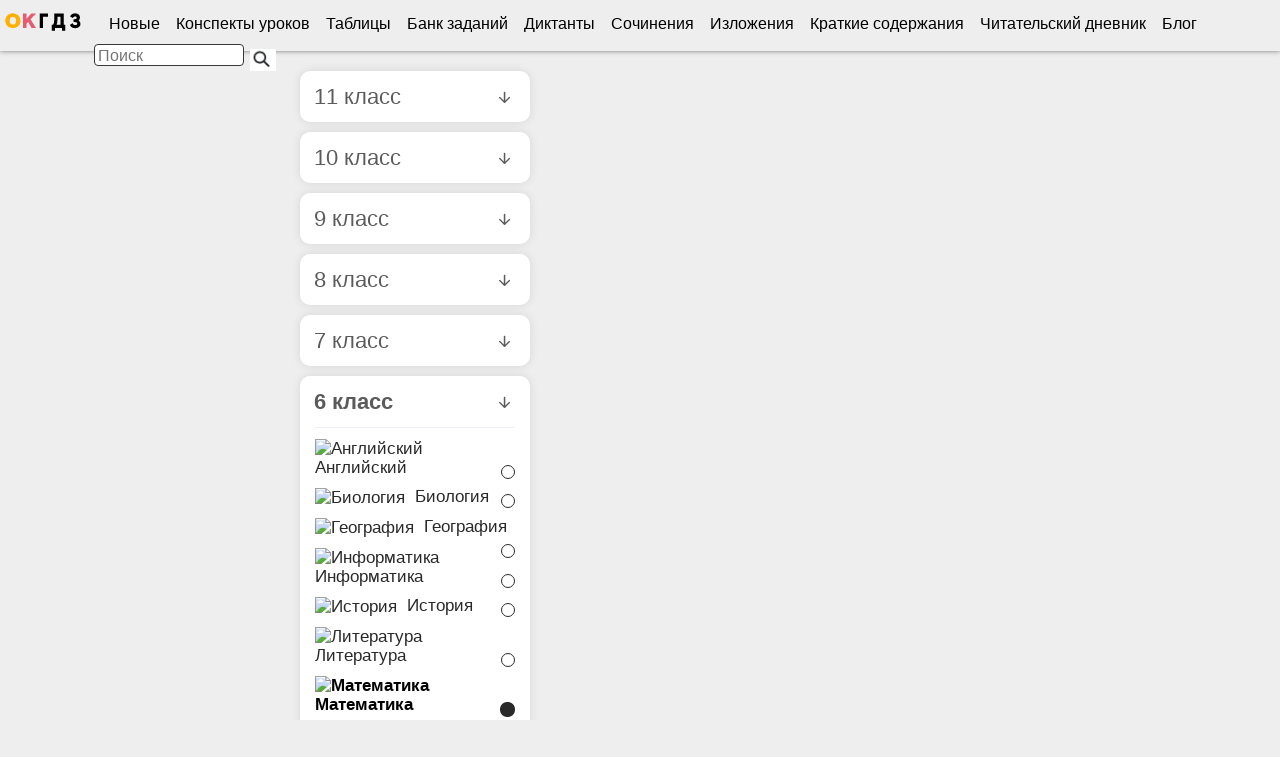

--- FILE ---
content_type: text/html; charset=utf-8
request_url: https://www.euroki.org/gdz/ru/matematika/6_klass/g_v_dorofeev_l_g_peterson_4/chast-2-zadanie-53
body_size: 30860
content:
<!DOCTYPE html><html lang="ru"><head class="" prefix="og: https://ogp.me/ns#"><meta charset="UTF-8"><title>ГДЗ Номер 53 Математика 6 класс Дорофеев. Петерсон | Часть 2 | Топ решебник с ответами ✅</title><meta content="Гарантируем лучшее решение. Смотреть ответы с объяснением на задание 53 Часть 2 по математике 6 класс Дорофеев. Петерсон Часть 1, 2, 3." name="description"><meta content="гдз, Математика, по математике, 6 класс, Дорофеев. Петерсон, решебник, задание, ответ, решение" name="keywords"><meta content="width=device-width, initial-scale=1.0" name="viewport"><meta content="on" http-equiv="x-dns-prefetch-control"><meta content="origin" name="referrer"><link href="https://www.google-analytics.com/" rel="preconnect"><script>
//<![CDATA[
window.gon={};gon.sbn=true;gon.country_id=2;gon.app="html";gon.pwa_cache=true;gon.gdz_id=2050367;gon.book_id=1866;
//]]>
</script><link href="https://www.euroki.org/gdz/ru/matematika/6_klass/g_v_dorofeev_l_g_peterson_4/chast-2-zadanie-53" rel="canonical"><link href="/favicon.ico" rel="icon" type="image/x-icon">    <style>.carousel{position:relative;box-sizing:border-box}.carousel *,.carousel *:before,.carousel *:after{box-sizing:inherit}.carousel.is-draggable{cursor:move;cursor:grab}.carousel.is-dragging{cursor:move;cursor:grabbing}.carousel__viewport{position:relative;overflow:hidden;max-width:100%;max-height:100%}.carousel__track{display:flex}.carousel__slide{flex:0 0 auto;width:var(--carousel-slide-width, 60%);max-width:100%;padding:1rem;position:relative;overflow-x:hidden;overflow-y:auto;overscroll-behavior:contain}.has-dots{margin-bottom:calc(.5rem + 22px)}.carousel__dots{margin:0 auto;padding:0;position:absolute;top:calc(100% + .5rem);left:0;right:0;display:flex;justify-content:center;list-style:none;user-select:none}.carousel__dots .carousel__dot{margin:0;padding:0;display:block;position:relative;width:22px;height:22px;cursor:pointer}.carousel__dots .carousel__dot:after{content:"";width:8px;height:8px;border-radius:50%;position:absolute;top:50%;left:50%;transform:translate(-50%, -50%);background-color:currentColor;opacity:.25;transition:opacity .15s ease-in-out}.carousel__dots .carousel__dot.is-selected:after{opacity:1}.carousel__button{width:var(--carousel-button-width, 48px);height:var(--carousel-button-height, 48px);padding:0;border:0;display:flex;justify-content:center;align-items:center;pointer-events:all;cursor:pointer;color:var(--carousel-button-color, currentColor);background:var(--carousel-button-bg, transparent);border-radius:var(--carousel-button-border-radius, 50%);box-shadow:var(--carousel-button-shadow, none);transition:opacity .15s ease}.carousel__button.is-prev,.carousel__button.is-next{position:absolute;top:50%;transform:translateY(-50%)}.carousel__button.is-prev{left:10px}.carousel__button.is-next{right:10px}.carousel__button[disabled]{cursor:default;opacity:.3}.carousel__button svg{width:var(--carousel-button-svg-width, 50%);height:var(--carousel-button-svg-height, 50%);fill:none;stroke:currentColor;stroke-width:var(--carousel-button-svg-stroke-width, 1.5);stroke-linejoin:bevel;stroke-linecap:round;filter:var(--carousel-button-svg-filter, none);pointer-events:none}html.with-fancybox{scroll-behavior:auto}body.compensate-for-scrollbar{overflow:hidden !important;touch-action:none}.fancybox__container{position:fixed;top:0;left:0;bottom:0;right:0;direction:ltr;margin:0;padding:env(safe-area-inset-top, 0px) env(safe-area-inset-right, 0px) env(safe-area-inset-bottom, 0px) env(safe-area-inset-left, 0px);box-sizing:border-box;display:flex;flex-direction:column;color:var(--fancybox-color, #fff);-webkit-tap-highlight-color:rgba(0,0,0,0);overflow:hidden;z-index:1050;outline:none;transform-origin:top left;--carousel-button-width: 48px;--carousel-button-height: 48px;--carousel-button-svg-width: 24px;--carousel-button-svg-height: 24px;--carousel-button-svg-stroke-width: 2.5;--carousel-button-svg-filter: drop-shadow(1px 1px 1px rgba(0, 0, 0, 0.4))}.fancybox__container *,.fancybox__container *::before,.fancybox__container *::after{box-sizing:inherit}.fancybox__container :focus{outline:none}body:not(.is-using-mouse) .fancybox__container :focus{box-shadow:0 0 0 1px #fff,0 0 0 2px var(--fancybox-accent-color, rgba(1, 210, 232, 0.94))}@media all and (min-width: 1024px){.fancybox__container{--carousel-button-width:48px;--carousel-button-height:48px;--carousel-button-svg-width:27px;--carousel-button-svg-height:27px}}.fancybox__backdrop{position:absolute;top:0;right:0;bottom:0;left:0;z-index:-1;background:var(--fancybox-bg, rgba(24, 24, 27, 0.92))}.fancybox__carousel{position:relative;flex:1 1 auto;min-height:0;height:100%;z-index:10}.fancybox__carousel.has-dots{margin-bottom:calc(.5rem + 22px)}.fancybox__viewport{position:relative;width:100%;height:100%;overflow:visible;cursor:default}.fancybox__track{display:flex;height:100%}.fancybox__slide{flex:0 0 auto;width:100%;max-width:100%;margin:0;padding:48px 8px 8px 8px;position:relative;overscroll-behavior:contain;display:flex;flex-direction:column;outline:0;overflow:auto;--carousel-button-width: 36px;--carousel-button-height: 36px;--carousel-button-svg-width: 22px;--carousel-button-svg-height: 22px}.fancybox__slide::before,.fancybox__slide::after{content:"";flex:0 0 0;margin:auto}@media all and (min-width: 1024px){.fancybox__slide{padding:64px 100px}}.fancybox__content{margin:0 env(safe-area-inset-right, 0px) 0 env(safe-area-inset-left, 0px);padding:36px;color:var(--fancybox-content-color, #374151);background:var(--fancybox-content-bg, #fff);position:relative;align-self:center;display:flex;flex-direction:column;z-index:20}.fancybox__content :focus:not(.carousel__button.is-close){outline:thin dotted;box-shadow:none}.fancybox__caption{align-self:center;max-width:100%;margin:0;padding:1rem 0 0 0;line-height:1.375;color:var(--fancybox-color, currentColor);visibility:visible;cursor:auto;flex-shrink:0;overflow-wrap:anywhere}.is-loading .fancybox__caption{visibility:hidden}.fancybox__container>.carousel__dots{top:100%;color:var(--fancybox-color, #fff)}.fancybox__nav .carousel__button{z-index:40}.fancybox__nav .carousel__button.is-next{right:8px}@media all and (min-width: 1024px){.fancybox__nav .carousel__button.is-next{right:40px}}.fancybox__nav .carousel__button.is-prev{left:8px}@media all and (min-width: 1024px){.fancybox__nav .carousel__button.is-prev{left:40px}}.carousel__button.is-close{position:absolute;top:8px;right:8px;top:calc(env(safe-area-inset-top, 0px) + 8px);right:calc(env(safe-area-inset-right, 0px) + 8px);z-index:40}@media all and (min-width: 1024px){.carousel__button.is-close{right:40px}}.fancybox__content>.carousel__button.is-close{position:absolute;top:-40px;right:0;color:var(--fancybox-color, #fff)}.fancybox__no-click,.fancybox__no-click button{pointer-events:none}.fancybox__spinner{position:absolute;top:50%;left:50%;transform:translate(-50%, -50%);width:50px;height:50px;color:var(--fancybox-color, currentColor)}.fancybox__slide .fancybox__spinner{cursor:pointer;z-index:1053}.fancybox__spinner svg{animation:fancybox-rotate 2s linear infinite;transform-origin:center center;position:absolute;top:0;right:0;bottom:0;left:0;margin:auto;width:100%;height:100%}.fancybox__spinner svg circle{fill:none;stroke-width:2.75;stroke-miterlimit:10;stroke-dasharray:1,200;stroke-dashoffset:0;animation:fancybox-dash 1.5s ease-in-out infinite;stroke-linecap:round;stroke:currentColor}@keyframes fancybox-rotate{100%{transform:rotate(360deg)}}@keyframes fancybox-dash{0%{stroke-dasharray:1,200;stroke-dashoffset:0}50%{stroke-dasharray:89,200;stroke-dashoffset:-35px}100%{stroke-dasharray:89,200;stroke-dashoffset:-124px}}.fancybox__backdrop,.fancybox__caption,.fancybox__nav,.carousel__dots,.carousel__button.is-close{opacity:var(--fancybox-opacity, 1)}.fancybox__container.is-animated[aria-hidden=false] .fancybox__backdrop,.fancybox__container.is-animated[aria-hidden=false] .fancybox__caption,.fancybox__container.is-animated[aria-hidden=false] .fancybox__nav,.fancybox__container.is-animated[aria-hidden=false] .carousel__dots,.fancybox__container.is-animated[aria-hidden=false] .carousel__button.is-close{animation:.15s ease backwards fancybox-fadeIn}.fancybox__container.is-animated.is-closing .fancybox__backdrop,.fancybox__container.is-animated.is-closing .fancybox__caption,.fancybox__container.is-animated.is-closing .fancybox__nav,.fancybox__container.is-animated.is-closing .carousel__dots,.fancybox__container.is-animated.is-closing .carousel__button.is-close{animation:.15s ease both fancybox-fadeOut}.fancybox-fadeIn{animation:.15s ease both fancybox-fadeIn}.fancybox-fadeOut{animation:.1s ease both fancybox-fadeOut}.fancybox-zoomInUp{animation:.2s ease both fancybox-zoomInUp}.fancybox-zoomOutDown{animation:.15s ease both fancybox-zoomOutDown}.fancybox-throwOutUp{animation:.15s ease both fancybox-throwOutUp}.fancybox-throwOutDown{animation:.15s ease both fancybox-throwOutDown}@keyframes fancybox-fadeIn{from{opacity:0}to{opacity:1}}@keyframes fancybox-fadeOut{to{opacity:0}}@keyframes fancybox-zoomInUp{from{transform:scale(0.97) translate3d(0, 16px, 0);opacity:0}to{transform:scale(1) translate3d(0, 0, 0);opacity:1}}@keyframes fancybox-zoomOutDown{to{transform:scale(0.97) translate3d(0, 16px, 0);opacity:0}}@keyframes fancybox-throwOutUp{to{transform:translate3d(0, -30%, 0);opacity:0}}@keyframes fancybox-throwOutDown{to{transform:translate3d(0, 30%, 0);opacity:0}}.fancybox__carousel .carousel__slide{scrollbar-width:thin;scrollbar-color:#ccc hsla(0,0%,100%,.1)}.fancybox__carousel .carousel__slide::-webkit-scrollbar{width:8px;height:8px}.fancybox__carousel .carousel__slide::-webkit-scrollbar-track{background-color:hsla(0,0%,100%,.1)}.fancybox__carousel .carousel__slide::-webkit-scrollbar-thumb{background-color:#ccc;border-radius:2px;box-shadow:inset 0 0 4px rgba(0,0,0,.2)}.fancybox__carousel.is-draggable .fancybox__slide,.fancybox__carousel.is-draggable .fancybox__slide .fancybox__content{cursor:move;cursor:grab}.fancybox__carousel.is-dragging .fancybox__slide,.fancybox__carousel.is-dragging .fancybox__slide .fancybox__content{cursor:move;cursor:grabbing}.fancybox__carousel .fancybox__slide .fancybox__content{cursor:auto}.fancybox__carousel .fancybox__slide.can-zoom_in .fancybox__content{cursor:zoom-in}.fancybox__carousel .fancybox__slide.can-zoom_out .fancybox__content{cursor:zoom-out}.fancybox__carousel .fancybox__slide.is-draggable .fancybox__content{cursor:move;cursor:grab}.fancybox__carousel .fancybox__slide.is-dragging .fancybox__content{cursor:move;cursor:grabbing}.fancybox__image{transform-origin:0 0;user-select:none;transition:none}.has-image .fancybox__content{padding:0;background:rgba(0,0,0,0);min-height:1px}.is-closing .has-image .fancybox__content{overflow:visible}.has-image[data-image-fit=contain]{overflow:visible;touch-action:none}.has-image[data-image-fit=contain] .fancybox__content{flex-direction:row;flex-wrap:wrap}.has-image[data-image-fit=contain] .fancybox__image{max-width:100%;max-height:100%;object-fit:contain}.has-image[data-image-fit=contain-w]{overflow-x:hidden;overflow-y:auto}.has-image[data-image-fit=contain-w] .fancybox__content{min-height:auto}.has-image[data-image-fit=contain-w] .fancybox__image{max-width:100%;height:auto}.has-image[data-image-fit=cover]{overflow:visible;touch-action:none}.has-image[data-image-fit=cover] .fancybox__content{width:100%;height:100%}.has-image[data-image-fit=cover] .fancybox__image{width:100%;height:100%;object-fit:cover}.fancybox__carousel .fancybox__slide.has-iframe .fancybox__content,.fancybox__carousel .fancybox__slide.has-map .fancybox__content,.fancybox__carousel .fancybox__slide.has-pdf .fancybox__content,.fancybox__carousel .fancybox__slide.has-video .fancybox__content,.fancybox__carousel .fancybox__slide.has-html5video .fancybox__content{max-width:100%;flex-shrink:1;min-height:1px;overflow:visible}.fancybox__carousel .fancybox__slide.has-iframe .fancybox__content,.fancybox__carousel .fancybox__slide.has-map .fancybox__content,.fancybox__carousel .fancybox__slide.has-pdf .fancybox__content{width:100%;height:80%}.fancybox__carousel .fancybox__slide.has-video .fancybox__content,.fancybox__carousel .fancybox__slide.has-html5video .fancybox__content{width:960px;height:540px;max-width:100%;max-height:100%}.fancybox__carousel .fancybox__slide.has-map .fancybox__content,.fancybox__carousel .fancybox__slide.has-pdf .fancybox__content,.fancybox__carousel .fancybox__slide.has-video .fancybox__content,.fancybox__carousel .fancybox__slide.has-html5video .fancybox__content{padding:0;background:rgba(24,24,27,.9);color:#fff}.fancybox__carousel .fancybox__slide.has-map .fancybox__content{background:#e5e3df}.fancybox__html5video,.fancybox__iframe{border:0;display:block;height:100%;width:100%;background:rgba(0,0,0,0)}.fancybox-placeholder{position:absolute;width:1px;height:1px;padding:0;margin:-1px;overflow:hidden;clip:rect(0, 0, 0, 0);white-space:nowrap;border-width:0}.fancybox__thumbs{flex:0 0 auto;position:relative;padding:0px 3px;opacity:var(--fancybox-opacity, 1)}.fancybox__container.is-animated[aria-hidden=false] .fancybox__thumbs{animation:.15s ease-in backwards fancybox-fadeIn}.fancybox__container.is-animated.is-closing .fancybox__thumbs{opacity:0}.fancybox__thumbs .carousel__slide{flex:0 0 auto;width:var(--fancybox-thumbs-width, 96px);margin:0;padding:8px 3px;box-sizing:content-box;display:flex;align-items:center;justify-content:center;overflow:visible;cursor:pointer}.fancybox__thumbs .carousel__slide .fancybox__thumb::after{content:"";position:absolute;top:0;left:0;right:0;bottom:0;border-width:5px;border-style:solid;border-color:var(--fancybox-accent-color, rgba(34, 213, 233, 0.96));opacity:0;transition:opacity .15s ease;border-radius:var(--fancybox-thumbs-border-radius, 4px)}.fancybox__thumbs .carousel__slide.is-nav-selected .fancybox__thumb::after{opacity:.92}.fancybox__thumbs .carousel__slide>*{pointer-events:none;user-select:none}.fancybox__thumb{position:relative;width:100%;padding-top:calc(100%/(var(--fancybox-thumbs-ratio, 1.5)));background-size:cover;background-position:center center;background-color:hsla(0,0%,100%,.1);background-repeat:no-repeat;border-radius:var(--fancybox-thumbs-border-radius, 4px)}.fancybox__toolbar{position:absolute;top:0;right:0;left:0;z-index:20;background:linear-gradient(to top, hsla(0, 0%, 0%, 0) 0%, hsla(0, 0%, 0%, 0.006) 8.1%, hsla(0, 0%, 0%, 0.021) 15.5%, hsla(0, 0%, 0%, 0.046) 22.5%, hsla(0, 0%, 0%, 0.077) 29%, hsla(0, 0%, 0%, 0.114) 35.3%, hsla(0, 0%, 0%, 0.155) 41.2%, hsla(0, 0%, 0%, 0.198) 47.1%, hsla(0, 0%, 0%, 0.242) 52.9%, hsla(0, 0%, 0%, 0.285) 58.8%, hsla(0, 0%, 0%, 0.326) 64.7%, hsla(0, 0%, 0%, 0.363) 71%, hsla(0, 0%, 0%, 0.394) 77.5%, hsla(0, 0%, 0%, 0.419) 84.5%, hsla(0, 0%, 0%, 0.434) 91.9%, hsla(0, 0%, 0%, 0.44) 100%);padding:0;touch-action:none;display:flex;justify-content:space-between;--carousel-button-svg-width: 20px;--carousel-button-svg-height: 20px;opacity:var(--fancybox-opacity, 1);text-shadow:var(--fancybox-toolbar-text-shadow, 1px 1px 1px rgba(0, 0, 0, 0.4))}@media all and (min-width: 1024px){.fancybox__toolbar{padding:8px}}.fancybox__container.is-animated[aria-hidden=false] .fancybox__toolbar{animation:.15s ease-in backwards fancybox-fadeIn}.fancybox__container.is-animated.is-closing .fancybox__toolbar{opacity:0}.fancybox__toolbar__items{display:flex}.fancybox__toolbar__items--left{margin-right:auto}.fancybox__toolbar__items--center{position:absolute;left:50%;transform:translateX(-50%)}.fancybox__toolbar__items--right{margin-left:auto}@media(max-width: 640px){.fancybox__toolbar__items--center:not(:last-child){display:none}}.fancybox__counter{min-width:72px;padding:0 10px;line-height:var(--carousel-button-height, 48px);text-align:center;font-size:17px;font-variant-numeric:tabular-nums;-webkit-font-smoothing:subpixel-antialiased}.fancybox__progress{background:var(--fancybox-accent-color, rgba(34, 213, 233, 0.96));height:3px;left:0;position:absolute;right:0;top:0;transform:scaleX(0);transform-origin:0;transition-property:transform;transition-timing-function:linear;z-index:30;user-select:none}.fancybox__container:fullscreen::backdrop{opacity:0}.fancybox__button--fullscreen g:nth-child(2){display:none}.fancybox__container:fullscreen .fancybox__button--fullscreen g:nth-child(1){display:none}.fancybox__container:fullscreen .fancybox__button--fullscreen g:nth-child(2){display:block}.fancybox__button--slideshow g:nth-child(2){display:none}.fancybox__container.has-slideshow .fancybox__button--slideshow g:nth-child(1){display:none}.fancybox__container.has-slideshow .fancybox__button--slideshow g:nth-child(2){display:block}.device_tablet #remote{margin-top:0}.device_tablet .main{padding-top:10px}.twitter-typeahead{width:100%;box-sizing:border-box}.typeahead,.tt-query,.tt-hint{height:12px;padding:8px 12px;font-size:16px;line-height:28px;outline:none;margin:6px;border-radius:4px;outline:none;-webkit-appearance:none;-webkit-tap-highlight-color:rgba(0,0,0,0)}.typeahead{background-color:#fff}.typeahead:focus{border:2px solid #0366d6}.tt-query{box-shadow:inset 0 1px 1px rgba(0,0,0,.075)}.tt-hint{color:#999}.tt-menu{width:100%;margin:-4px 0 0 6px;padding:6px 0;background-color:#fff;border:1px solid #ccc;border:1px solid rgba(0,0,0,.2);box-shadow:0 5px 10px rgba(0,0,0,.2)}.tt-suggestion{padding:3px 20px;font-size:18px;line-height:24px}.tt-suggestion:hover,.tt-suggestion.tt-cursor{cursor:pointer}.tt-suggestion:hover .search_title,.tt-suggestion.tt-cursor .search_title{text-decoration:underline;color:#0366d6}.tt-suggestion p{margin:0}#scrollable-dropdown-menu .tt-dropdown-menu{max-height:150px;overflow-y:auto}.tabs__tabs .tabs__tab{cursor:pointer;box-sizing:border-box;color:#010101;display:inline-block;font-size:18px;height:40px;line-height:16px;width:24%;text-align:center;padding:16px 0;text-decoration:none;border-bottom:2px solid rgba(0,0,0,0);font-weight:bold;white-space:nowrap}.tabs__tabs .tabs__tab.active{border-bottom-color:#e95c72}.tabs_content .new_content,.tabs_content .top_content,.tabs_content .my_content{display:none}.tabs_content .tab_content h2{display:none}.tabs_content .tab_content .swiper-container{background-color:#fff !important}.tabs_content .tab_content .swiper-container .cover{width:95px !important;height:140px !important;display:block;margin:0 auto}.new_workbooks .cover,.top_bk .cover,.new_bk .cover,.my_bk .cover,.swipe_complect .cover,.swipe_kontr .cover,.swipe_contur .cover{width:100px !important;height:145px !important}.similar,.similar_top{font-size:11px}.similar h1,.similar_top h1{font-size:16px}.similar .new_workbooks li,.similar_top .new_workbooks li{float:left !important;width:12.8%}.similar .new_workbooks img,.similar_top .new_workbooks img{margin:0 auto 4px}@media only screen and (min-width: 768px)and (max-width: 1024px){.similar .new_workbooks li,.similar_top .new_workbooks li{width:12% !important}}.similar .similar_groups,.similar_top .similar_groups{padding:10px}@media(min-width: 740px){.similar .similar_content,.similar_top .similar_content{box-shadow:0 0 5px #ccc;background:#fff}}.similar .similar_content,.similar_top .similar_content{left:-5px;padding-bottom:10px;padding-left:0}.similar .similar_content li,.similar_top .similar_content li{list-style:none;position:relative;text-align:center;padding:6px;overflow:hidden}.similar .similar_content li img,.similar_top .similar_content li img{display:block;width:100px;height:145px}@media(max-width: 740px){.similar .similar_content .second_cover,.similar_top .similar_content .second_cover{width:21% !important;margin-left:10px}}.similar .similar_content .second_cover,.similar_top .similar_content .second_cover{margin:5px;height:120px}.similar .similar_content li:hover,.similar_top .similar_content li:hover{box-shadow:inset 0 8px 10px #ebebeb,inset 4px 35px 65px 5px rgba(242,242,242,.9);-webkit-transition-duration:90ms;-moz-transition-duration:90ms;transition-duration:90ms;-moz-transition-duration:90ms;-o-transition-duration:90ms;transition-duration:90ms;text-decoration:none}.device_mobile .similar{margin:0 0 20px}.device_mobile .new_workbooks .cover,.device_mobile .top_bk .cover,.device_mobile .new_bk .cover,.device_mobile .my_bk .cover,.device_mobile .swipe_complect .cover,.device_mobile .swipe_kontr .cover,.device_mobile .swipe_contur .cover{width:95px !important;height:140px !important;display:block;margin:0 auto}.uptl_container-share{bottom:0px;width:100%;left:0;z-index:999}.uptlk_wdgt_jBv1f .uptl_toolbar.uptl_toolbar_share{display:block;height:auto}.uptl_toolbar{padding:0;margin:0;background:none;border:none;height:auto}.uptl_toolbar a{display:block}.uptl_container *{font-family:Arial,"Helvetica Neue",Helvetica,sans-serif !important;padding:0;margin:0;box-sizing:content-box !important;-moz-box-sizing:content-box !important;text-indent:0;letter-spacing:normal}.__utl-reset,.__utl-reset *{font-family:Arial,"Helvetica Neue",Helvetica,sans-serif;box-sizing:content-box;-moz-box-sizing:content-box;text-indent:0;letter-spacing:normal;vertical-align:baseline;font-weight:normal;font-style:normal;font-size:12px;border:0 none;outline:0;padding:0;margin:0;color:#000;text-decoration:none;-webkit-touch-callout:none;-webkit-user-select:none;-khtml-user-select:none;-moz-user-select:none;-ms-user-select:none;user-select:none;text-shadow:none !important;line-height:normal}#__utl-buttons-1 .uptl_container-share .uptl_toolbar ul{padding:0 !important;list-style-type:none}.uptl_toolbar ul{height:35px !important}.uptlk_wdgt_jBv1f.uptl_container-share .uptl_toolbar.uptl_toolbar_share ul.horizontal{height:30px}.uptlk_wdgt_jBv1f .uptl_toolbar.uptl_toolbar_share ul.horizontal{white-space:nowrap}.uptlk_wdgt_jBv1f.uptl_container-share .uptl_toolbar.uptl_toolbar_share ul{background-color:rgba(237,237,237,0)}.uptlk_wdgt_jBv1f .uptl_toolbar.uptl_toolbar_share ul.horizontal{white-space:nowrap}.uptlk_wdgt_jBv1f .uptl_toolbar.uptl_toolbar_share ul{padding:3px !important;border-radius:4px !important;display:inline-block !important;margin:0}.share-style-1{width:33.3%;float:left}.share-style-2{width:25%;float:left}#__utl-buttons-1 .uptl_toolbar>ul>li,#__utl-buttons-1 .uptl_toolbar>ul>li>.sn-icon,#__utl-buttons-1 .uptl_toolbar>ul>li>.sn-icon:before,#__utl-buttons-1 .uptl_share_more_popup__list .sn-icon#__utl-buttons-1 .uptl_share_more_popup__list .sn-icon:before{color:#fff !important}.uptolike-buttons .uptl_container-share .uptl_toolbar ul.horizontal li{margin:0 !important;padding:0 !important}.uptlk_wdgt_jBv1f .uptl_toolbar.uptl_toolbar_share ul.horizontal li{margin-right:3px !important;vertical-align:top !important}.uptlk_wdgt_jBv1f .uptl_toolbar.uptl_toolbar_share ul li{list-style-type:none !important;display:inline-block !important;cursor:pointer !important;line-height:0 !important;padding:0 !important;margin:0 !important;background-image:none !important}.utl-icon-vk{text-align:center;background-color:#51749c !important}.utl-icon-tg{text-align:center;background-color:#0088ca !important;height:36px}.utl-icon-tg a{text-align:center}.utl-icon-tg img{padding-top:2px;width:32px}.utl-icon-fb{text-align:center;background-color:#45639e !important}.utl-icon-tw{text-align:center;background-color:#23b9eb !important}.utl-icon-wh{text-align:center;background-color:#5edb57 !important}.utl-icon-vb{text-align:center;background-color:#9147ab !important}.uptl_toolbar ul{display:flex;box-sizing:border-box;flex-direction:row;height:55px !important}.uptl_toolbar ul li{width:25%;margin:0 15px;height:50px;justify-content:center;border-radius:100px;display:inline-flex;background-color:rgba(0,0,0,0) !important}.uptl_toolbar ul li.utl-icon-vb a{background-color:#9147ab !important}.uptl_toolbar ul li.utl-icon-wh a{background-color:#5edb57 !important}.uptl_toolbar ul li.utl-icon-tg a{background-color:#0088ca !important}.uptl_toolbar ul li.utl-icon-vk a{background-color:#51749c !important}.uptl_toolbar ul li a{width:50px;border-radius:50px}.uptl_toolbar ul li a img,.uptl_toolbar ul li a svg{margin-top:9px !important;padding-top:0 !important}/*! normalize.css v8.0.1 | MIT License | github.com/necolas/normalize.css */html{line-height:1.15}body{margin:0}main{display:block}h1{font-size:2em;margin:.67em 0}hr{box-sizing:content-box;height:0;overflow:visible}pre{font-family:monospace,monospace;font-size:1em}a{background-color:rgba(0,0,0,0)}abbr[title]{border-bottom:none;text-decoration:underline;text-decoration:underline dotted}b,strong{font-weight:bolder}code,kbd,samp{font-family:monospace,monospace;font-size:1em}small{font-size:80%}sub,sup{font-size:75%;line-height:0;position:relative;vertical-align:baseline}sub{bottom:-0.25em}sup{top:-0.5em}img{border-style:none}button,input,optgroup,select,textarea{font-family:inherit;font-size:100%;line-height:1.15;margin:0}button,input{overflow:visible}button,select{text-transform:none}button,[type=button],[type=reset],[type=submit]{-webkit-appearance:button}button::-moz-focus-inner,[type=button]::-moz-focus-inner,[type=reset]::-moz-focus-inner,[type=submit]::-moz-focus-inner{border-style:none;padding:0}button:-moz-focusring,[type=button]:-moz-focusring,[type=reset]:-moz-focusring,[type=submit]:-moz-focusring{outline:1px dotted ButtonText}fieldset{padding:.35em .75em .625em}legend{box-sizing:border-box;color:inherit;display:table;max-width:100%;padding:0;white-space:normal}progress{vertical-align:baseline}textarea{overflow:auto}[type=checkbox],[type=radio]{box-sizing:border-box;padding:0}[type=number]::-webkit-inner-spin-button,[type=number]::-webkit-outer-spin-button{height:auto}[type=search]{-webkit-appearance:textfield;outline-offset:-2px}[type=search]::-webkit-search-decoration{-webkit-appearance:none}::-webkit-file-upload-button{-webkit-appearance:button;font:inherit}details{display:block}summary{display:list-item}template{display:none}[hidden]{display:none}.mob_btm{position:fixed;bottom:0px;width:100%;z-index:9999999}.bottom_buttons_wrapper{height:80px;display:flex;justify-content:center;width:100%}.bottom_buttons_wrapper button{display:flex;justify-content:center;align-items:center;padding:0;border:none;appearance:none;background-color:rgba(0,0,0,0);width:22%;float:left}.bottom_buttons_wrapper button .soc_btt_wrp{width:55px;height:55px;border-radius:30px}.bottom_buttons_wrapper button .soc_btt_wrp img{width:135%;box-shadow:0 2px 10px 0 rgba(0,0,0,.4);border-radius:50px;background-color:#fff}#social_buttons_wrapper{height:60px;display:flex;justify-content:center;width:240px;float:right;background-color:#f2f2f2;border-radius:25px;box-shadow:0 10px 20px 0 rgba(0,0,0,.2);transition:all 175ms ease}#social_buttons_wrapper button{display:flex;justify-content:center;align-items:center;padding:0;border:none;appearance:none;background-color:rgba(0,0,0,0);width:25%;float:left}#social_buttons_wrapper button .soc_btt_wrp{width:45px;height:45px;border-radius:30px}#social_buttons_wrapper button .vk_btn{background-color:#4a76a8}#social_buttons_wrapper button .vk_btn img{margin-top:12px;width:30px}#social_buttons_wrapper button .wa_btn{background-color:#45c453}#social_buttons_wrapper button .wa_btn img{margin-top:7px;width:30px}#social_buttons_wrapper button .tg_btn{background-color:#2aa3d6}#social_buttons_wrapper button .tg_btn img{margin-top:7px;width:30px}#social_buttons_wrapper button .vb_btn{background-color:#9047ab}#social_buttons_wrapper button .vb_btn img{margin-top:9px;width:30px}.complain{display:none}.koza_send_error .link,.koza_send_error .link:visited{text-decoration:underline;color:#5050b5;font-size:16px;padding-bottom:20px;display:block}.koza_send_error .form{display:none}.koza_send_error .error{color:red}.koza_send_error label{font-size:13px;font-weight:500;display:block;margin-bottom:7px;line-height:16px}.koza_send_error label textarea,.koza_send_error label input{margin-top:4px;display:block;font-size:14px;padding:4px;width:300px}.koza_send_error label textarea{height:80px}@media(prefers-color-scheme: dark){.answer canvas{filter:invert(1) hue-rotate(180deg)}}.blabla_1_33{background:#000}.minimize,.enrich,.rephrase,.rllbck{display:inline-block;border:0;margin-bottom:10px;padding:6px 10px;border-radius:10px;color:#000 !important;text-decoration:none;font-size:16px}.minimize:hover,.enrich:hover,.rephrase:hover,.rllbck:hover{text-decoration:none}.minimize:active,.enrich:active,.rephrase:active,.rllbck:active{text-decoration:none}.minimize{background-color:#3cb6f5}.enrich{background-color:#bfcff7}.rephrase{background-color:#4ec3c7}.rllbck{display:none;background-color:#c4c3c3}.level_0{display:inline}.level_0 a{min-width:57px !important;padding:6px;display:inline-block}.level_0 .active{background:#0366d6;color:#fff}.cover{border-radius:8px}html{height:100%;font-size:100%}body{background:#eeeeef;font-family:Arial,sans-serif}table{font-size:1em}table th{text-align:left;font-weight:normal}table caption{text-align:left}.clear{clear:both;height:0;line-height:0;font-size:0}.clearfix::after{clear:both;content:"";display:block}html[xmlns] .clearfix{display:block}* html .clearfix{height:1%}.ads{margin:0 auto;font-size:13px;line-height:18px;padding:10px}.zimg{display:none;background:#000 url(/assets/zoom_in-0545244b2f28c7bbaa334ab467b49f941f40118cb431cbbd270ba8b7a6514852.png) no-repeat center;padding:0 5px;position:absolute;width:100%;height:100%;top:0;left:0;cursor:zoom-in;opacity:.3}.fancybox-overlay{z-index:100003 !important}a{color:#0366d6;text-decoration:none}a:hover{text-decoration:underline}p{margin-bottom:0px}h1{margin-bottom:8px;font-size:22px;font-weight:bold}h2{margin-bottom:5px;font-size:20px;font-weight:bold}h3{margin-bottom:3px;font-size:16px;font-weight:bold}h4{margin-bottom:2px;font-size:16px;font-weight:bold}h4 em{color:#989898;font-style:normal}h5{margin-bottom:7px}#search_menu{display:none}.searchishka{float:right;z-index:100;position:absolute;right:64px;margin:3px 7px 0 0;padding:4px}.searchishka img{margin-top:4px}.voice_to_text{float:right;z-index:100;position:absolute;right:29px;margin:2px 10px 0 0;padding:4px}.photo_to_book{float:right;z-index:100;position:absolute;right:-5px;margin:2px 10px 0 0;padding:4px}.book_cvr{width:190px}.hamburger{float:left;margin:7px}.hamburger img{margin-top:2px;transform:scaleX(-1)}.mob_logo a{padding:15px 10px 5px 10px}.mob_logo img{margin:12px auto -6px 0}.navbar{margin:0 0 10px;padding-top:1px;border:0;min-height:50px !important;border-radius:0;background-color:#eeeeef !important;background-image:none !important;box-shadow:0 0 5px #777}.navbar .navbar-brand{padding:0}.navbar .navbar-brand img{height:24px;width:114px;margin:15px 10px 0 20px;margin-bottom:0px}.navbar .navbar-nav{margin:0 0 0 20px !important;overflow:hidden}.navbar .navbar-nav li{float:left !important;margin-right:10px}.navbar .navbar-nav li a{font-size:16px !important;padding:3px !important;color:#000;margin-top:11px}.mbl{margin-left:2px;right:210px}.mbl .lng{position:absolute;margin:12px 0 0 10px}.mbl .typeahead.tt-input{border:1px solid rgba(0,0,0,.15);border-radius:3px;color:#000;background:#fff;height:12px}.mbl .tt-menu{left:0 !important;width:350px !important}.mbl_full{right:326px}.mbl_full .tt-input{width:258px}.dsk .header_blog{font-size:18px;padding:3px !important;color:#000;margin-top:1px;margin-right:10px;display:block;float:left}.dsk .lng{position:relative;float:right;margin-top:7px}.lng .btn-default{background-color:#eeeeef;border-color:#eeeeef}.lng .dropdown-menu{min-width:55px !important}.lng img{height:20px;margin:-7px 7px -4px 0}.mnl .c{line-height:30px;border-bottom:4px solid}.mnl .c1{border-color:#62aafc}.mnl .c2{border-color:#4dc8fb}.mnl .c3{border-color:#77cb37}.mnl .c4{border-color:#76db5f}.mnl .c5{border-color:#f39131}.mnl .c6{border-color:#f8be32}.mnl .c7{border-color:#a168cf}.mnl .c8{border-color:#cb4d9f}.mnl .c9{border-color:#ef5f30}.mnl .c10{border-color:#ee5a5f}.mnl .c11{border-color:#62aafc}.mnl .c12{border-color:#4dc8fb}.mnl .c13{border-color:#77cb37}.mnl .sub::after{clear:both;content:"";display:block}.mnl .sub{padding:0;margin:5px 0 10px 0}.mnl .sub li{display:inline}.mnl .sub li a{line-height:20px;white-space:nowrap;color:#0366d6;padding:6px;margin:2px;border:1px solid #0366d6;display:inline-block;text-align:center;text-decoration:none;overflow:hidden;border-radius:5px;min-width:40px}.social_buttons{text-align:right;margin-bottom:10px}#vk_like{margin-top:2px;overflow:hidden}.vk_like_button{display:inline-block}.btns{margin:10px 0}.intro{font-size:16px;line-height:1.5}.intro h2{margin:20px 0 10px}.intro h3{margin:20px 0 10px;font-size:16px}.intro p{margin-bottom:14px}.gdz_menu{letter-spacing:-1px;font-weight:bold;box-shadow:0 0 5px #ccc;border:solid #fff 5px;background:#fff;margin-bottom:10px}.gdz_menu .dropdown-menu>li>a{padding:3px 10px}.gdz_menu a:hover{text-decoration:none;display:block}.gdz_menu table{width:100%}.gdz_menu table tr.head{height:44px}.gdz_menu table tr.head:hover{background:#fff}.gdz_menu table tr.head td{text-align:center;font-size:18px;font-weight:bold}.gdz_menu table tr.head td a{color:#000;font-size:20px;white-space:nowrap}.gdz_menu table tr.head td a div{margin-top:-4px;color:#ccc;font-size:10px;font-weight:normal}@media screen and (max-width: 500px){.gdz_menu table tr.head td.c7{width:2%}.gdz_menu table tr.head td.c7 a{padding:0 4px}}.gdz_menu table tr.head td:hover{background:#d3e4ff}.gdz_menu table tr.head td.blank{width:180px}.gdz_menu table tr.head td.blank:hover{background:#fff}.gdz_menu table tr.head.line_bottom td.blank{border-bottom:2px solid #ccc}.gdz_menu table tr.head.line_bottom td.c1{border-bottom:2px solid #0b8ecf}.gdz_menu table tr.head.line_bottom td.c2{border-bottom:2px solid #6fe0c7}.gdz_menu table tr.head.line_bottom td.c3{border-bottom:2px solid #c1da5f}.gdz_menu table tr.head.line_bottom td.c4{border-bottom:2px solid #e680cf}.gdz_menu table tr.head.line_bottom td.c5{border-bottom:2px solid #0195b6}.gdz_menu table tr.head.line_bottom td.c6{border-bottom:2px solid #eb7de7}.gdz_menu table tr.head.line_bottom td.c7{border-bottom:2px solid #7cdef5}.gdz_menu table tr.head.line_bottom td.c8{border-bottom:2px solid #eb8c1e}.gdz_menu table tr.head.line_bottom td.c9{border-bottom:2px solid #e62a4b}.gdz_menu table tr.head.line_bottom td.c10{border-bottom:2px solid #0b8ecf}.gdz_menu table tr.head.line_bottom td.c11{border-bottom:2px solid #6fe0c7}.gdz_menu table tr.head.line_bottom td.c12{border-bottom:2px solid #c1da5f}.gdz_menu table tr.head.line_bottom td.c13{border-bottom:2px solid #e680cf}.gdz_menu table tr.head.line_bottom td.c14{border-bottom:2px solid #0195b6}.gdz_menu table tr.head.line_bottom td.c15{border-bottom:2px solid #eb7de7}.gdz_menu table tr.head.line_bottom td.c16{border-bottom:2px solid #7cdef5}.gdz_menu table tr.head.line_bottom td.c17{border-bottom:2px solid #eb8c1e}.gdz_menu table tr.head.line_top td.blank{border-top:2px solid #ccc}.gdz_menu table tr.head.line_top td.c1{border-top:2px solid #0b8ecf}.gdz_menu table tr.head.line_top td.c2{border-top:2px solid #6fe0c7}.gdz_menu table tr.head.line_top td.c3{border-top:2px solid #c1da5f}.gdz_menu table tr.head.line_top td.c4{border-top:2px solid #e680cf}.gdz_menu table tr.head.line_top td.c5{border-top:2px solid #0195b6}.gdz_menu table tr.head.line_top td.c6{border-top:2px solid #eb7de7}.gdz_menu table tr.head.line_top td.c7{border-top:2px solid #7cdef5}.gdz_menu table tr.head.line_top td.c8{border-top:2px solid #eb8c1e}.gdz_menu table tr.head.line_top td.c9{border-top:2px solid #e62a4b}.gdz_menu table tr.head.line_top td.c10{border-top:2px solid #0b8ecf}.gdz_menu table tr.head.line_top td.c11{border-top:2px solid #6fe0c7}.gdz_menu table tr.head.line_top td.c12{border-top:2px solid #c1da5f}.gdz_menu table tr.head.line_top td.c13{border-top:2px solid #e680cf}.gdz_menu table tr.head.line_top td.c14{border-top:2px solid #0195b6}.gdz_menu table tr.head.line_top td.c15{border-top:2px solid #eb7de7}.gdz_menu table tr.head.line_top td.c16{border-top:2px solid #7cdef5}.gdz_menu table tr.head.line_top td.c17{border-top:2px solid #eb8c1e}.gdz_menu table tr.body{border-bottom:1px dashed #ccc}.gdz_menu table tr.body:hover{background:#f6f6f6}.gdz_menu table tr.body .active{background:#f6f6f6}.gdz_menu table tr.body td{padding:5px 2px}.gdz_menu table tr.body td:hover{background:#d3e4ff}.gdz_menu table tr.body td.check{text-align:center}.gdz_menu table tr.body td.check img{vertical-align:text-bottom}.gdz_menu table tr.body td.subject a{color:#000;font-size:16px;display:block;text-transform:uppercase}.gdz_menu table tr.body.last{border-bottom:1px solid #fff}.pagination{margin:20px 0 0 !important}.gdz_collapse{cursor:pointer}.bg_main{background-repeat:no-repeat;background-attachment:fixed;background-position:center top}.dsk_main{max-width:840px;padding:4px 10px 0;display:block;float:left;width:100%}.dsk_nav{width:250px;float:left}.main{margin:0 auto;max-width:840px;padding:4px 10px 0}.logo_block{border-bottom:1px solid #eee;width:800px}.logo_block .logo img{margin:-6px 0 0 -2px}.logo_block .user{width:722px;margin:30px 0 0 220px}.logo_block .user .avatar{width:60px;float:left}.logo_block .user .name{width:180px;float:left}.logo_block .user .name p{padding-bottom:4px}.logo_block .user .protons{width:300px;float:left}.logo_block .user .protons dl{margin-top:8px;background:url(/assets/p-6d22f3215838adcc6af79f89a09aa4deee4b9697208026b64962528f8991988e.png) no-repeat;padding:0 18px 0 41px;height:32px;float:left;font-size:11px}.logo_block .user .protons dl dt{color:dimgray;line-height:16px;font-weight:bold}.logo_block .user .protons dl dd{color:#ff7a00;font-size:18px;margin-top:-2px}.logo_block .user .protons input{margin-top:5px;float:left}.logo_block .user .like{width:180px;float:left;margin-top:10px}.logo_block .user .like div{margin-top:-10px}.logo_block .user em{display:block;color:#00476c;font-size:11px;font-style:normal}.logo_block .user strong{display:block;font-weight:normal;font-size:18px}.logo_block .user select{margin-top:2px}.logo_block .user #flag{vertical-align:middle}.logo_block .user .invite_friends{float:right;padding-right:10px;margin-top:-5px}.logo_block .invite_button,.logo_block .share{float:left;margin-right:10px}.logo_block .logo{float:left}.logo_block .logo_title{float:left;width:270px;font-size:14px;margin:20px 0 0 10px}.logo_block .logo_title .text{width:180px;float:left;font-weight:bold}.logo_block .logo_title a{float:right;margin:2px 0 0 0}.logo_block .admin{float:left}.logo_block .social{float:right;margin-top:14px;width:270px}.logo_block .social .line1,.logo_block .social .line2{margin-bottom:8px}.logo_block .social #vk_like{width:160px !important}.title{position:relative;margin:0 0 10px;font-size:12px;font-weight:bold;color:#999;vertical-align:bottom;line-height:20px}.title .form{padding-bottom:10px}.title .contest_promo{width:200px;float:left;position:relative}.title .contest_promo img{position:absolute;top:42px;left:30px}.title a{text-decoration:underline}.title a,.title span{vertical-align:middle;margin:0 3px;font-size:14px}.title span{color:#333}.title b{color:#333;vertical-align:middle;margin:0 3px;font-size:14px}.title form label{margin:0 4px}.title #bonuss_button{float:right}.title .line1{margin-bottom:6px}.title .country_label{width:55px;display:block;float:left}.title .form_label{width:55px;display:block;float:left}.title #country_id{width:120px}.title #form_id{width:120px}.title .theme_span{margin-left:16px;font-size:13px;color:#999;position:absolute}.title .change_bg{width:66px;float:left}.title #theme{width:130px}.title .subject_span{margin-left:35px;font-size:13px;color:#999;position:absolute}.title .subject_label{width:66px;float:left}.title #subject_id{width:130px}.title .share{padding:12px 0;color:#777;margin-top:20px}#search_form{display:inline}.hidden{display:none}@media only screen and (min-width: 320px)and (max-width: 768px){.cover_disclaimer{display:none}}@media only screen and (min-width: 768px){.content{box-shadow:0 0 5px #ccc}}.content{background:#fff;padding:10px;clear:both;overflow:hidden}.content .gdz_image{max-width:820px;width:100%;border:2px solid #0db10d;box-sizing:border-box}.content .title_bottom{border-bottom:none;border-top:1px solid #eee;margin:20px 0 0 0;padding-top:10px}.content #leads{display:none;margin-bottom:10px;font-size:12px;font-weight:bold;padding-bottom:10px;border-bottom:1px solid #eee;line-height:20px}.content ul.book_list{margin:0 -10px;padding:0}.content ul.book_list::after{clear:both;content:"";display:block}.content ul.book_list li{float:left;list-style:none;position:relative;width:48%;height:180px;text-align:center;padding:10px 6px}.content ul.book_list li.short{height:184px}.content ul.book_list li a{display:block;text-decoration:none !important}.content ul.book_list li img{display:block;margin-bottom:10px;width:114px;height:165px;margin:0 auto 6px}.content ul.book_list li .lftpnl{position:relative;margin-right:.5em;float:left;padding:0 10px 10px 10px}.content ul.book_list li .rghpnl{padding:0 .5em;margin-left:125px;text-align:left;font-size:16px}.content ul.book_list li .rghpnl .bttl{font-size:18px}@media only screen and (min-width: 320px)and (max-width: 768px){.content ul.book_list li{width:100% !important}}.content .post_item{padding:20px}.content .post_item .img{float:left;width:27%}.content .post_item .txt{padding-left:15px;float:left;width:calc(50% - 15px)}@media only screen and (min-width: 320px)and (max-width: 768px){.content .post_item .txt{padding-left:0;float:left;width:100%}.content .post_item .img{width:100% !important}.content .post_item .img img{width:100% !important}}.content .post h1{font-size:22px;margin-top:26px}.content .copyrighting{position:relative}.content .copyrighting h2{margin-bottom:10px}.content .copyrighting .body{font-size:16px;line-height:1.5}.content .copyrighting .body h3{padding-bottom:10px}.content .copyrighting .body p{margin-bottom:10px;text-align:justify;text-justify:inter-word}.content .copyrighting .body.shorter{max-height:450px;overflow:hidden}.content .copyrighting .body ul.blt li{padding-bottom:10px;margin-left:-10px}.content .copyrighting .body ul.blt li:before{font-size:13px}.content .copyrighting .body ul.blt li.hidebtn{list-style-type:none}.content .copyrighting .more{bottom:0;display:block;left:0;position:absolute;text-align:center;width:100%}.content .copyrighting .more .opacified_block{background:hsla(0,0%,100%,.4);background:-webkit-linear-gradient(top, hsla(0, 0%, 100%, 0.2), hsla(0, 0%, 100%, 0.99));height:80px;margin-bottom:-10px}.content .copyrighting .more .more_btn{position:absolute;margin:0 auto;width:170px;margin-left:-100px;margin-top:10px}.content ul.topic_list{list-style-type:disc;margin:0 0 10px 20px}.content ul.topic_list li{margin-bottom:2px}.content ul.topic_list li a{font-size:14px}.content ul.gdz_list li{background:url(/assets/ds-d07bbb11e33c71d551db713cbe062b026c8e516e4ef971bb33c3cc5effd435b5.png) no-repeat 0 50%;font-size:13px;padding:0 18px 0 18px;margin:0 0 4px 10px}.breadcrumbs{padding:10px;border-bottom:1px solid #ccc;font-size:16px}.form_shortcuts .ttl{font-size:18px;font-weight:bold;margin:10px 0 4px}.first_page_intro i{margin:20px 0;display:block}.affrdnc{font-size:16px}.one_page .book_name::after{clear:both;content:"";display:block}.one_page .book_name{margin:0 -10px 10px -6px}.one_page .filter_share::after{clear:both;content:"";display:block}.one_page .filter_share{margin-bottom:20px}.one_page .book_block::after{clear:both;content:"";display:block}.one_page .book_block{margin-bottom:10px;float:left;padding:0 0 0 6px;width:12.8%}.one_page .book_block.second_cover{width:11%}.one_page .book_block .top .book_data{max-width:400px;font-size:11px;text-align:center}.one_page .book_block .top .book_data a{color:#0366d6}.one_page .half{width:48%;margin-right:4px;float:left}.one_page .triple{width:12.8%;float:left}@media(min-width: 740px){.one_page .second_cover .cover img{width:90px !important;height:120px !important}}@media only screen and (min-width: 768px)and (max-width: 1024px){.one_page .second_cover .cover img{width:80px !important;height:120px !important}}@media(max-width: 740px){.one_page .book_block{width:16% !important}}@media only screen and (max-width: 1024px){.one_page .second_cover .cover{padding-bottom:16px}.one_page .second_cover .cover img{width:80px !important;height:120px !important}.one_page .book_block{width:23% !important}.one_page .cover_block{width:33% !important}}.one_page .col_1.triple:hover{opacity:1}@media(min-width: 600px){.one_page .book_view .book_cvr{width:200px !important;height:auto !important}}.one_page .buttons{float:right;width:180px}.one_page .filter{padding-top:6px}.one_page .filter input{font-size:16px;padding:4px;width:100%;border:1px solid #000;box-sizing:border-box;border-radius:10px;outline:none;-webkit-appearance:none;-webkit-tap-highlight-color:rgba(0,0,0,0);font-size:18px;padding:10px;color:#000;background:0 0}.one_page .gdz_img{position:relative}.one_page .gdzsss{font-size:18px;padding-bottom:10px}.one_page .gdzsss a,.one_page .gdzsss .topic_headline{font-size:18px}.one_page .gdzsss a{color:#0366d6;padding:6px;margin:2px;border:1px solid #0366d6;display:inline-block;min-width:46px;text-align:center;text-decoration:none;overflow:hidden;border-radius:10px;min-width:62px}.one_page .gdzsss a:hover{color:#fff;background:#0366d6;text-decoration:none}.one_page .gdzsss .inul .topic_headline{background:#e4e8ea;padding:8px;border-radius:5px}.one_page .gdzsss .first_topic_headline{text-align:left;font-weight:bold;white-space:normal}.one_page .inul{margin-left:10px}.one_page a{color:#0366d6}.one_page .navs{text-align:center;margin-bottom:10px}.one_page .navs a{color:#0366d6;border:1px solid #0366d6;margin:4px;font-size:16px}.one_page .navs a.active,.one_page .navs a:hover{color:#fff;background:#0366d6}.one_page .navs .prevs_nexts{margin-top:10px}.one_page .no_gdz_img{padding:40px;font-size:22px;background:#8e8e8e;color:#fff;text-align:center;margin-bottom:20px}.internal_search_box{display:none}.search_label{display:block;font-size:20px;font-weight:600;margin:6px 0}.popup{padding:10px}.popup .no_money{font-size:18px;font-weight:bold}.popup .buy_protons{padding-bottom:10px;font-size:14px;padding:0}.popup .buy_protons li{margin-bottom:4px}.popup .buy_protons li img{width:12px;height:12px}.popup .button_buy{text-align:center;padding:10px 0 5px}.flatpages p{margin-bottom:10px}.flatpages img{border:1px solid #ccc}.aunderline{text-decoration:underline;font-size:16px;margin-top:20px}.tbn{height:93px}.fbn{margin-top:10px}.lg{padding-top:30px;text-align:center}#cmBannerBlock{height:100px}.yandex_search{border-bottom:1px solid #eee;padding-bottom:10px;height:32px}.ya-page_js_yes .ya-site-form_inited_no{display:none}.contest{width:100%;margin-top:10px;text-align:center}.contest .share_text{margin:20px 0}.contest .share{width:470px;margin:20px auto 0}.contest .share_buttons{vertical-align:top;margin:5px 0 0 10px}.contest .menu{font-family:"Lobster",cursive;font-size:26px;display:block;background:#fa8100;padding:6px;margin:4px 0 14px;color:#fff}.contest .menu a{margin:0 10px;font-size:26px;color:#fff}.contest .start_text{margin:0 40px}.contest .start_text .lobster{font-family:"Lobster",cursive;font-size:18px}.contest .start_text .blue{color:#324cd1}.contest .start_text .red{color:red;font-size:24px}.contest h3{margin-bottom:10px;font-family:"Lobster",cursive;font-size:26px;line-height:54px;text-align:center;color:#324cd1}.contest p{margin-bottom:10px}.contest ul,.contest ol{list-style:decimal;margin-left:20px}.contest ul li,.contest ol li{padding:4px}.contest ul .active,.contest ol .active{background:#e5e5e5}.contest .friend_list li{line-height:40px}.contest .friend_list img{width:20px;margin-left:10px;vertical-align:top}.contest .friend_list img.middle{margin-top:9px}.contest .friend_list .buy{margin-left:-90px;width:100px;position:absolute}.contest .friend_list .show_leads{margin-left:-300px;width:200px;position:absolute}.contest ul{list-style:none}.contest .prizes{margin:0 auto}.contest .prizes td{padding:20px 50px;text-align:center}.contest .prizes .number img,.contest .prizes .psvita img{margin-top:24px}.contest .terms{text-align:left;margin:0 40px}.contest .images{margin:30px 0}.contest .images img{margin:0 6px;vertical-align:top}.contest .images img.psvita{margin-top:14px}.contest .images img.ipod{margin-top:14px}ul.dotted_disc{list-style:disc;margin-bottom:20px}ul.dotted_disc li{padding-left:10px}ul.dotted_disc .active{background:#e5e5e5}ul.dotted{list-style:decimal;margin-left:40px}ul.dotted li{padding-left:10px}ul.dotted .active{background:#e5e5e5}#ticker .show_leads:hover{text-decoration:none}.bd4fe4d300_slide_anons{left:auto !important;right:0}.wapstart-plus1-ad{margin-bottom:10px}.desktop_banners{text-align:center;margin-bottom:20px}.similar_content li{width:14.8% !important;font-size:16px}.similar_content img.cover{width:114px !important;height:165px !important}.topper{top:0;z-index:10;width:100%;height:88px;background-color:#fff;border-bottom:1px solid #ccc}.top_content{list-style-type:none;align-items:center;padding:0 20px 10px 10px;margin:10px 0}.top_content li{width:110px !important;margin-bottom:15px;padding:0px}.top_content li img.cover{width:95px !important;height:140px !important;display:block;margin:0 auto}.top_content li a.similar_link{position:relative}.device_mobile .list_h1{margin-left:10px}.device_mobile .similar{padding:0 10px}.device_mobile .similar_content{list-style-type:none;display:flex;align-items:center;justify-content:flex-start;width:100%;overflow-x:scroll;padding:0 20px 10px 10px;margin:10px 0}.device_mobile .similar_content li{overflow:initial;width:120px !important;margin-right:15px;padding:0px}.device_mobile .similar_content li img.cover{width:95px !important;height:140px !important;display:block;margin:0 auto}.device_mobile .vk_sohranitj{display:none}.search_layer{padding:0}.second_layer{padding:0 30px 0 0;overflow:hidden;background-color:#fff}.second_layer ul{list-style-type:none;display:flex;align-items:center;justify-content:flex-start;width:100%;overflow-x:scroll;padding:0 20px 10px 10px;margin:10px 0;border-bottom:1px solid #ccc}.second_layer ul::-webkit-scrollbar{display:none}.second_layer ul li{display:inline;margin-right:10px;white-space:nowrap}.second_layer ul li a{font-size:18px;display:inline-block;text-decoration:none;color:inherit;background:#ebebeb;border-radius:5px;padding:4px 6px;font-weight:bold}.second_layer ul li a.active{background-color:#606060;color:#fff}.second_layer_sub{padding:10px}.second_layer_sub ul{font-size:18px;list-style-type:none;padding-left:0}.second_layer_sub ul li{margin-bottom:10px;padding:0 !important}.second_layer_sub ul li a{font-size:20px;display:block;padding:10px 20px;background:#fff;box-shadow:0 0 10px rgba(0,0,0,.1);border-radius:10px;font-style:normal;font-weight:normal}@media(max-width: 740px){.desktop_banners,.gdz_menu .head .check div,.navbar-nav{display:none}.navbar .collapse{width:100%;margin:0 auto}.menuwka{padding-top:70px}.second_cover{margin:0 5px 0 -5px}.main_cover .cover{width:119px !important;height:156px !important}.main_cover .cover img{width:119px !important;height:156px !important}.second_cover .cover{width:70px !important;height:101px !important}.second_cover .cover img{width:70px !important;height:101px !important}.cover{width:119px !important;height:156px !important}.cover img{width:119px !important;height:156px !important}.main{padding:0}.gdz_menu .btn-group .btn-default{padding:2px 4px;font-size:12px}.gdz_menu table .blank{width:94px !important}.gdz_menu table td.check{border-right:1px dashed #ccc}.gdz_menu table img{width:16px;height:16px}.gdz_menu table td.subject a{font-size:11px !important}.gdz_menu table .head .check a{font-size:15px}.filter{margin-right:0 !important}.book_list li{width:94px !important;height:auto !important;padding:10px 6px;text-align:center}.similar_content img{margin-bottom:4px !important}.similar_content li{width:94px !important;text-align:center;padding:4px;position:relative}.navbar-brand{display:block !important}.book_data{font-size:11px !important}}.desktop_banner_simple::after{clear:both;content:"";display:block}.desktop_banner_simple{margin:0 0 20px;text-align:center}.desktop_banner::after{clear:both;content:"";display:block}.desktop_banner{margin:20px 0;text-align:center}.mob_banner_simple::after{clear:both;content:"";display:block}.mob_banner_simple{margin:0 0 20px;text-align:center}.mob_banner::after{clear:both;content:"";display:block}.mob_banner{margin:20px 0;text-align:center;max-width:100%}.mob_banner_simple::after{clear:both;content:"";display:block}.mob_banner_simple{margin:20px 0;text-align:center;max-width:100%;min-height:300px}.adsense_banner{margin-top:20px;text-align:center}.marketgid_mob{overflow:hidden}.modal-content{width:500px;margin:0 auto;margin-top:40px}.adsense_ua_left{width:200px;position:fixed;left:0;bottom:0}.adsense_ua_right{width:260px;position:fixed;right:0;bottom:0}.banner728{margin-top:20px}.send_error{padding:10px;text-align:left}.send_error .link{margin-left:-10px;font-size:18px;cursor:pointer;margin-top:10px;display:inline-block;font-size:18px;border-radius:10px;padding:6px 10px;background-color:#f4c67b;color:#000 !important;text-decoration:none}.send_error .form{display:none;padding:10px;margin-top:10px;border:1px solid #ccc;text-align:left}.send_error .form label{display:block}.send_error .form input[type=radio]{margin-right:6px}.send_error .form textarea{display:none;margin:4px 0 20px 17px;width:244px}.send_book{padding:10px;text-align:left}.send_book .link{font-size:16px;cursor:pointer}.send_book .book_form{display:none;padding:10px;margin-top:10px;border:1px solid #ccc;text-align:left}.send_book .book_form label{display:block}.send_book .book_form input[type=radio]{margin-right:6px}.send_book .book_form textarea{display:none;margin:4px 0 20px 17px;width:244px}#vkshare0 a,#vkshare1 a,#vkshare_cnt0,#vkshare_cnt1{margin-top:10px}.more_workbooks{float:left;display:block;margin-bottom:10px;color:#428bca;font-size:18px;text-transform:uppercase}.more_tests{float:right;margin-bottom:10px;color:#428bca;font-size:18px;text-transform:uppercase}.adsence_top_fixed{display:none}#am_sb_w{position:relative !important}#amsb{position:fixed;left:0;bottom:0;display:none}.form_title{margin-bottom:5px;font-size:18px;font-weight:bold}.custom_title{margin:20px 0 10px;font-size:22px;font-weight:bold;background:#4dc3c7;padding:8px;border-radius:5px}.gost{color:#171717;font-size:15px;padding:10px;font-weight:bold;margin-bottom:10px}.gost img{height:20px;vertical-align:bottom;padding-right:4px}.book_title{padding-bottom:5px}.book_description{width:580px;color:#000}.cover_image{float:left;width:250px}.cover_no_hover{text-decoration:none}@media only screen and (min-width: 360px)and (max-width: 667px){.cover_image{width:145px}.book_description{width:200px}}.search_item{-webkit-box-align:start;-webkit-align-items:flex-start;-ms-flex-align:start;align-items:flex-start;background-color:#fff;display:-webkit-box;display:-webkit-flex;display:-ms-flexbox;display:flex;-webkit-box-pack:justify;-webkit-justify-content:space-between;-ms-flex-pack:justify;justify-content:space-between;text-decoration:none;padding:4px 0;border-bottom:1px solid #ccc}.search_item img{display:inline-block;-webkit-flex-shrink:0;-ms-flex-negative:0;flex-shrink:0;height:55px;margin-right:12px}.search_item .search_title{font-size:14px;line-height:16px;display:block;-webkit-box-flex:1;-webkit-flex-grow:1;-ms-flex-positive:1;flex-grow:1;overflow:hidden;text-overflow:ellipsis}.show_rewebniki{padding:0 6px}.related .book_block{float:left}.swiper-container{background-color:#fff !important;padding:10px;box-sizing:border-box;height:147px}.swiper-container .swiper-wrapper{margin-right:8px}.swiper-container .swiper-slide{text-align:center;font-size:13px}@media only screen and (min-width: 320px)and (max-width: 768px){.swiper-container{background-color:#eeeeef !important}.swiper-wrapper{margin-bottom:-20px !important}.swiper-pagination{display:none !important}}.front_posts .post{float:left;width:260px;overflow:hidden;height:280px;margin-right:20px;background:#fff;box-shadow:0 0 5px #ccc}.front_posts .post .card_image{background-position:50%;background-size:cover;background-repeat:no-repeat;height:200px}.front_posts .post img{max-height:200px}.front_posts .post .title{padding:10px}@media only screen and (min-width: 320px)and (max-width: 768px){.post{width:100% !important;margin-bottom:20px;margin-right:0 !important}.post img{width:100% !important}}.error_green{padding:10px;margin-bottom:10px;color:#155724;background-color:#d4edda;border-color:#c3e6cb}.error_mid{padding:10px;margin-bottom:10px;color:#856404;background-color:#fff3cd;border-color:#ffeeba}.error_red{padding:10px;margin-bottom:10px;color:#721c24;background-color:#f8d7da;border-color:#f5c6cb}.video{list-style-type:none;margin:0;padding:0;font-size:16px}.video li{display:inline-block;width:238px;padding:16px;vertical-align:top;border-radius:4px}.video li img{max-width:250px}.video li:hover{background:#f5f3f3}.ads img{float:right !important}#remote{margin:2px;border-radius:3px}#remote input{border:none;width:70%}#remote .typeahead{padding:4px}#remote .tt-input{width:90%;border:none !important;padding:4px;height:20px;margin:4px 6px}#footer-bar{display:-webkit-box;display:-webkit-flex;display:flex;-webkit-box-align:center;-webkit-align-items:center;align-items:center;position:fixed;left:0;bottom:0;width:100%;height:54px;padding:0 12px;background-color:#fff;z-index:9999;box-shadow:0 1px 3px 0;box-sizing:border-box}#footer-bar *{box-sizing:border-box}.footer-item{flex:1;padding:5px;overflow:hidden}.footer-item>a{display:-webkit-box;display:-webkit-flex;display:flex;flex-direction:column;-webkit-box-orient:vertical;-webkit-box-direction:normal;-webkit-box-pack:center;-webkit-justify-content:center;justify-content:center;-webkit-box-align:center;-webkit-align-items:center;align-items:center;text-decoration:none;color:#3a3e4a}#footer-bar *{box-sizing:border-box}.footer-icon-active{stroke:#fc494d}.footer-icon{width:32px;height:35px;padding:4px;stroke:#414141}#footer-bar *{box-sizing:border-box}.footer-text{flex:1;-webkit-flex:1;width:100%;line-height:13px;font-size:12px;text-align:center;white-space:nowrap;text-overflow:ellipsis;overflow:hidden}#sticky-one,#advideo_adv{bottom:34px !important}.new_label{position:absolute !important;width:40px !important;height:40px !important;right:6px !important;top:6px !important}.fgos_label{position:absolute !important;width:40px !important;height:16px !important;bottom:2px !important;left:2px !important;border-radius:0 !important;margin-bottom:0 !important}.remove_from_collection{position:absolute;padding:4px;top:0px;right:0px;z-index:1;cursor:pointer}.remove_from_collection svg{background:#ccc;border-radius:30px}.txt_version{overflow:hidden;margin-bottom:10px}.txt_version img{width:100%}.txt_version .lozad{width:auto}.txt_version p{line-height:1.6;font-size:18px;margin-bottom:10px}.txt_version .content_body{border:1px solid #a2a9b1;padding:0 10px;font-size:17px;line-height:1.5}.txt_version .content_body ul{padding:0;list-style-type:none}.txt_version .content_body ul li{padding:0 0 4px}.txt_version .content_body .level_1 a,.txt_version .content_body .level_2 a{font-size:20px}.txt_version .content_list{border:none;background-color:none;padding:0}.txt_version .content_list ul{padding:0;list-style-type:none}.txt_version .content_list ul .cloud_link,.txt_version .content_list ul .level_0 a,.level_0 .txt_version .content_list ul a{margin:0;border:none;min-width:auto;overflow:auto}.txt_version .content_list ul li{padding:0;border-bottom:none}.txt_version .content_list ul li a{font-size:18px;color:#0366d6;padding:6px;border:1px solid #0366d6;display:inline-block;min-width:46px;text-align:center;text-decoration:none;overflow:hidden;border-radius:10px;min-width:62px}.txt_version .content_list ul .level_2{display:block}.txt_version .content_list ul .level_2 a{background-color:#0366d6;color:#fff}.txt_version .tbl_wrapper{overflow-x:auto}.txt_version table{border-collapse:collapse;font-size:16px}.txt_version table p{font-size:16px}.txt_version table td,.txt_version table th{border:1px solid #adadad;padding:4px}.txt_version table tr:nth-child(even){background-color:#ececec}.cnt_ref{color:#0366d6;padding:6px;margin:2px;border:1px solid #0366d6;display:inline-block;overflow:hidden;border-radius:5px;min-width:46px;text-align:left;font-weight:bold;white-space:normal;font-size:14px}@media only screen and (min-width: 320px)and (max-width: 5000px){.non_tree .content_body{display:none}.txt_version h3{cursor:pointer;font-weight:normal;font-size:19px;border-bottom:1px solid #eaecf0;padding:14px 0;margin-top:0}.h3startwrap{display:none}.drpdwn{font-size:initial;position:relative;display:inline-block;box-sizing:content-box !important;width:1em;height:1em;min-width:1em;min-height:1em;flex-basis:1em;line-height:1em;margin-right:10px}.drpdwn:before{content:"";display:block;width:100%;height:100%;min-width:1em;min-height:1em;background-repeat:no-repeat;background-size:1em 1em;background-position:center;background-image:url("data:image/svg+xml,%3Csvg xmlns=%22http://www.w3.org/2000/svg%22 width=%2220%22 height=%2220%22 viewBox=%220 0 20 20%22%3E%3Ctitle%3Eexpand%3C/title%3E%3Cpath d=%22M17.5 4.75l-7.5 7.5-7.5-7.5L1 6.25l9 9 9-9z%22/%3E%3C/svg%3E")}.rvrs:before{transform:scaleY(-1)}}mjx-container{text-align:initial !important}.fkd_h2{margin:10px 0 5px;font-size:18px;font-weight:bold}.navbar.navbar-nav{margin:0;overflow:hidden}.nav{padding-left:0;margin-bottom:0;list-style:none}@media(min-width: 768px){.navbar-nav{float:left;margin:0}}.navbar-nav{margin:7.5px -15px}.navbar .navbar-nav li{float:left !important}.nav>li{position:relative;display:block}.navbar .navbar-nav li a{font-size:15px;padding:3px !important;color:#000;margin-top:11px}.nav>li>a{position:relative;display:block;padding:10px 15px}.navbar-inverse .navbar-brand{color:#9d9d9d}.navbar-brand{float:left;height:50px;padding:15px 15px;font-size:18px;line-height:20px}.img_desc{margin:0;padding:0 0 10px;text-align:left;text-indent:0;font-style:italic}.diktanti ul{font-size:20px;line-height:1.5;padding:0;list-style-type:none}.diktanti ul li{padding:8px 0}.form_link{line-height:20px;white-space:nowrap;color:#0366d6;padding:6px;margin:2px;border:1px solid #0366d6;display:inline-block;text-align:center;text-decoration:none;overflow:hidden;border-radius:5px;min-width:40px}.form_link.active{background-color:#0366d6;color:#fff}.toc{border:1px solid #ccc;padding:10px 10px 0;font-size:20px}.toc .toc_title{font-weight:bold}.toc ul{padding:0 0 0 20px;margin:10px 0;line-height:25px}.toc ul li{margin-bottom:6px}.higlighr{border-left:2px solid #22a8df;background-color:#eefaff;color:#22a8df;font-size:19px;line-height:25px;font-weight:400;padding:8px 15px;margin:30px 0;display:block}.razlinovano{border:1px solid #a2a9b1;background-color:#f8f9fa;padding:0 20px;font-size:17px;line-height:1.5}.razlinovano ul{padding:0;list-style-type:none}.razlinovano ul li{padding:8px 0;border-bottom:1px solid #ccc}.izdanija{list-style:none;padding:0;margin:0}.izdanija li{float:left;margin:0 10px 10px 0;text-align:center;font-size:13px}.izdanija li img{border-radius:8px;display:block;margin-bottom:4px;width:73px;height:105px}.izdanija_ttl{margin-bottom:5px;font-size:20px;font-weight:bold}.tabs__tabs__static{margin-bottom:10px}.tabs__tabs__static .tabs__tab{cursor:pointer;box-sizing:border-box;color:#010101;display:inline-block;font-size:18px;height:40px;line-height:16px;width:24%;padding:16px 0;text-decoration:none;border-bottom:2px solid rgba(0,0,0,0);font-weight:bold;white-space:nowrap}.tabs__tabs__static .tabs__tab.active{border-bottom-color:#e95c72}.tabs__tabs__static a{text-decoration:none;display:block}.book_mt{line-height:22px;font-size:16px}.book_mt .mt_line{margin-bottom:2px}.book_mt .mt_line span{margin-left:4px}.overf_hid{overflow:hidden}.essay_klass_list{padding:0 0 0 10px;list-style-type:circle}.essay_klass_list li{display:block;font-size:18px;line-height:22px}.essay_klass_list li a{display:block}.cloud_link,.level_0 a{color:#0366d6;margin:2px;border:1px solid #0366d6 !important;text-align:center;text-decoration:none;overflow:hidden;border-radius:10px;min-width:90px}.cloud_link a,.level_0 a a{padding:10px}.book_cloud ul{padding:0;list-style-type:none;display:flex;align-items:center;justify-content:flex-start;width:100%;overflow-x:scroll;margin:10px 0 0}.book_cloud ul::-webkit-scrollbar{display:none}.book_cloud ul li{display:inline;margin-right:5px;padding:10px 0}.book_cloud ul li a{background-color:rgba(0,0,0,.05);border:1px solid rgba(0,0,0,.1);border-radius:20px;min-width:48px;text-align:center;padding:4px 10px;white-space:nowrap;font-size:18px}.book_cloud ul li a.active,.book_cloud ul li a:hover{background:#7d7d7d;color:#fff;text-decoration:none}.gdz_menu_new{padding:10px}.gdz_menu_new a{text-decoration:none}.gdz_menu_new .primary{list-style-type:none;margin:0;padding:0}.gdz_menu_new .primary li.tp{background:#fff;margin-bottom:10px;padding:5px 10px;box-shadow:0px 0px 10px rgba(0,0,0,.1);border-radius:10px}.gdz_menu_new .primary li.sbjcts{list-style-type:none}.gdz_menu_new .ttl img{float:right;height:12px;margin-top:7px;margin-right:6px}.gdz_menu_new .ttl a{padding:8px 4px;display:block;font-size:22px}.gdz_menu_new .ttl a:hover{font-weight:bold}.gdz_menu_new .ttl .fmn{color:#5b5b5b;cursor:pointer}.gdz_menu_new .ttl .fmn:hover,.gdz_menu_new .ttl .fmn:active{background-color:#fff}.gdz_menu_new .ttl .fmn.active{font-weight:bold}.gdz_menu_new .form_list{display:none;margin:5px;padding:5px 0 0 0;border-top:1px solid #ededff}.gdz_menu_new .form_list a.sbjl{display:block;font-size:17px;padding:5px 0;color:#292929}.gdz_menu_new .form_list a.sbjl:after{content:"";border:1px solid #292929;height:12px;width:12px;border-radius:50%;position:relative;top:7px;float:right}.gdz_menu_new .form_list a.sbjl.active,.gdz_menu_new .form_list a.sbjl:hover{font-weight:bold;color:#000}.gdz_menu_new .form_list a.sbjl.active:after{border:.1em solid #292929;background:#292929}.gdz_menu_new .form_list a.sbjl img{vertical-align:middle;margin-right:10px;width:30px;height:30px}.gdz_menu_new .secondary{list-style-type:none;margin:20px 0 0 0;padding:10px 0 0 0;padding:5px 10px;box-shadow:0px 0px 10px rgba(0,0,0,.1);border-radius:10px;background-color:#fff}.gdz_menu_new .secondary li{background:#fff}.gdz_menu_new .secondary a{padding:8px 4px;display:block;color:#5b5b5b}.gdz_menu_new .secondary a.active,.gdz_menu_new .secondary a:hover{text-decoration:none;font-weight:bold;color:#000}@media only screen and (max-width: 1024px){.gdz_menu_new{display:none;margin:-10px 0 11px}.main .gdz_menu_new{display:block}.secondary{display:none}}.search_dsk .typeahead{border:1px solid #383838 !important}.search_dsk .twitter-typeahead{width:auto}.search_dsk .tt-menu{margin-left:-200px;width:432px;z-index:9999999 !important}.swiper{list-style-type:none;display:flex;align-items:center;justify-content:flex-start;width:100%;overflow-x:scroll;padding:0 20px 10px 10px;margin:10px 0}.swiper li{overflow:initial;width:120px !important;margin-right:15px;text-align:center;font-size:16px}.swiper li img.cover{width:95px !important;height:140px !important;display:block;margin:0 auto 4px}.essay_meta{font-size:14px;line-height:18px;margin-bottom:20px}.essay_meta .line{padding:10px 0}.essay_meta .icon{display:inline;width:22px;float:left;margin-top:5px}.essay_meta .ttl{margin-left:44px}.essay_meta .cntx{font-size:16px;font-weight:bold;margin-left:44px}.essay_list{font-size:18px;list-style-type:none;padding-left:0}.essay_list li{margin-bottom:10px;padding:0 !important}.essay_list li a{font-size:20px;display:block;padding:10px 20px;background:#fff;box-shadow:0 0 10px rgba(0,0,0,.1);border-radius:10px;font-style:normal;font-weight:normal}.essay_list li a:hover{text-decoration:none}.essay_list li .lnk{line-height:20px}.essay_list li .ocnk{color:#646363;padding-top:2px;font-size:16px}.klass_list_ttl{margin:20px 0 10px;font-size:16px;font-weight:bold}.klass_list{display:inline;padding:0}.klass_list li{display:inline;font-size:19px}.klass_list li a{text-decoration:none;font-size:14px}.klass_list li a.active{background:#0366d6;color:#fff}.ft_menu{margin-top:20px;padding-bottom:40px}.ft_menu .block{width:150px;float:left;padding:0 10px 20px}.ft_menu .ttl{font-size:16px;letter-spacing:-0.4px;text-transform:uppercase;margin-top:0;margin-bottom:16px;font-weight:500}.ft_menu ul{list-style-type:none;padding:0;margin:0}.ft_menu ul li a{font-size:16px;line-height:24px;display:block}.gdz_braker{display:none}@media only screen and (max-width: 1024px){.gdz_braker{display:block;margin-bottom:20px}}.bookmark{margin:7px;position:absolute}.bookmark img{margin-top:2px}.bookmark .cntr{display:none;position:absolute;top:-4px;background:#0366d6;color:#fff;padding:3px;font-size:11px;border-radius:20px;width:12px;right:-8px;text-align:center}@media only screen and (max-width: 1024px){.bookmark{float:right;position:relative;right:10px}}.bkmrks{display:none;position:absolute;background:#fff;top:52px;width:100%;z-index:999;box-shadow:0 8px 9px -7px gray}.bkmrks .bookmark_layout{padding:10px;margin:0}.bkmrks .bookmark_layout li{list-style:none;position:relative;text-align:center;padding:6px 24px;margin-right:8px;overflow:hidden;float:left}.bkmrks .bookmark_layout li img{display:block;width:119px !important;height:156px !important}@media only screen and (max-width: 1024px){.bkmrks{top:45px}}.download-gdz:hover,.download-gdz:active{text-decoration:none}.download-gdz{cursor:pointer}.copyrgth{padding:4px 10px 10px;background:#fff;margin-bottom:10px;text-align:justify}#video-container{width:100%;aspect-ratio:16/9;height:auto}.fancybox-zoomIn{animation:.25s ease both fancybox-zoomIn}.fancybox-zoomOut{animation:.15s ease both fancybox-zoomOut}@keyframes fancybox-zoomIn{from{opacity:0;transform:scale(0.75)}to{opacity:1;transform:scale(1)}}@keyframes fancybox-zoomOut{to{opacity:0;transform:scale(1.25)}}.zoom_btn{position:absolute;right:5px;top:5px;height:36px;width:35px;border-radius:10px;border:0;cursor:zoom-in;padding:0;margin:0;background-color:hsla(0,0%,80%,0.5019607843)}.zoom_btn .icon{width:15px;height:15px;margin:3px 0 0 1px}.cdzbot{padding:10px}.cdzbot a{box-sizing:border-box;color:#fff;background:#0079ff;box-shadow:rgba(128,0,255,.3) 0px 8px 15px;display:block;margin:0px auto;padding:10px 2px;width:100%;max-width:24rem;border:none;border-radius:8px;text-align:center;font-size:15px;font-weight:500;font-style:normal;font-feature-settings:normal;line-height:20px;letter-spacing:.6px}#speech_to_text_wrapper{display:none;position:fixed;width:100%;height:100%;top:0;border:0;background:#fff;z-index:9999;padding:20px;box-sizing:border-box}#speech_to_text_wrapper .suggest .ttl{color:#000}#speech_to_text_wrapper .suggest .ln{line-height:2}#speech_to_text_wrapper .suggest{color:#ccc}#back_to_top{opacity:0;overflow:hidden;transition:all .2s ease-in-out;width:48px;height:48px;background-color:#8da0da;border-radius:24px;display:flex;justify-content:center;align-items:center;cursor:pointer;position:fixed;bottom:135px;right:12px;z-index:999}#back_to_top .icon{display:block;width:24px;height:24px}#back_to_top .icon img{fill:#fff}#oge{transition:all .2s ease-in-out;width:72px;height:72px;background-color:#001fff;border-radius:72px;display:flex;justify-content:center;align-items:center;cursor:pointer;position:fixed;bottom:215px;right:12px;z-index:999}#oge .icon{display:block;text-align:center}#oge .icon a{color:#fff;font-size:14px}#prtn{visibility:visible;height:auto;width:auto;position:fixed;z-index:999999999;letter-spacing:normal;user-select:none;right:2%;bottom:60px}#prtn #start_btn{background:#39363d;width:1em;height:1em;padding:.5em;line-height:2em;text-align:center;border-radius:50%;cursor:pointer;font-size:1.5em;box-shadow:rgba(0,0,0,.5) 0px 0px .5em 0px;user-select:none}#prtn #start_btn:active{user-select:none}#prtn #start_btn svg{display:block;opacity:1.1;max-width:none !important;max-height:none !important;height:auto !important}#prtn #prtn-list{list-style:none;margin:0px;padding:0px;top:0px;right:0px}#prtn #prtn-list li{background:blue;color:#fff;width:50px;height:50px;text-align:center;font-size:1.5em;cursor:pointer;position:absolute;display:none;box-shadow:0 0 .5em 0 rgba(0,0,0,.5);overflow:hidden;border-radius:30px}#prtn #prtn-list li img{width:100%}#dwnld .icon svg{height:14px;margin-right:10px}.pnd_icons{list-style:none;margin:0px;padding:0px}.pnd_icons li{background-color:#fff;width:40%;paddding:5px;border-radius:10px;border:1px solid #ccc;padding:4px;font-weight:bold;display:inline-block;text-align:center;margin:10px}.pnd_icons li div{height:150px;vertical-align:middle}.pnd_icons li img{width:120px}mjx-math{white-space:normal !important}mjx-math,mjx-mrow{line-height:.3 !important}mjx-mtable mjx-mrow{line-height:0 !important}mjx-beg,mjx-ext,mjx-mid,mjx-end{line-height:0 !important}mjx-container{margin:4px 0 !important;padding-left:4px}mjx-sqrt>mjx-box{margin-top:10px}mjx-sqrt>mjx-surd{margin-top:7px}.mjx-c5C{display:none}.contt{margin-bottom:10px}.swippper{list-style-type:none;display:flex;align-items:center;justify-content:flex-start;width:100%;overflow-x:scroll;padding:0 20px 10px 10px;margin:10px 0}.swippper li{overflow:initial;margin-right:15px;padding:0px}.bolding mjx-math{font-weight:bold}.promo_btns{padding:10px 0}.promo_btns .bottom_buttons_wrapper{height:110px;display:flex;justify-content:center;width:100%}.promo_btns .bottom_buttons_wrapper button{display:flex;justify-content:center;align-items:center;padding:0;border:none;appearance:none;background-color:rgba(0,0,0,0);width:33%}.promo_btns .bottom_buttons_wrapper button .soc_btt_wrp{width:100%;height:110px}.promo_btns .bottom_buttons_wrapper button .soc_btt_wrp img{width:65px;height:65px;box-shadow:0 2px 10px 0 rgba(0,0,0,.4);border-radius:50px;border:1px solid #ff6163;padding:3px}.promo_btns .bottom_buttons_wrapper button .soc_btt_wrp .lbl{display:block;color:#000;font-size:14px;padding:2px 20px 0}@media only screen and (prefers-color-scheme: dark)and (min-width: 320px)and (max-width: 768px){body{background:#202124 !important;color:#bdc1c6}body a{color:#8ab4f8}body .topper{background:#202124 !important}body .content{background:#202124 !important}body .content ul.book_list li:hover{background:#3e3f40 !important}body .book_description{color:#bdc1c6 !important}body .custom_title,body .tp,body .fmn{background:#3e3f40 !important;color:#bdc1c6 !important}body a.sbjl{background:#3e3f40 !important;color:#bdc1c6 !important}body a.sbjl:after{border-color:#bdc1c5 !important}body a.sbjl.active:after{border-color:#bdc1c5 !important;background:#bdc1c5 !important}body .second_layer_sub a{background:#3e3f40 !important;color:#bdc1c6 !important}body .ocnk{color:#bdc1c6 !important}body .essay_list a{background:#3e3f40 !important}body .cloud_link,body .level_0 a,.level_0 body a,body .gdz_link{color:#fff !important;border-color:#fff !important}body .btn{background:#202124 !important;border-color:#fff !important;color:#fff !important}body .btn.active{border-color:#0366d6;color:#000 !important;background-color:#fff !important}body .logo_blck{fill:#bdc1c6}body .mbl .typeahead.tt-input{background:#202124 !important;border:1px solid #fff;color:#bdc1c6}body .tt-menu{background:#202124 !important;border:1px solid}body .tt-hint{top:-1px !important;left:-1px !important}body .search_item{background:#202124 !important}body #search{border:1px solid #fff;color:#fff !important}body .promo_btns .lbl{color:#fff !important}body .top_buttons_wrapper.fixed-top{background-color:#000;border-bottom:1px solid #000}}#dwnld,.download-gdz{display:none;margin-top:10px;font-size:18px;border-radius:10px;padding:6px 10px;background-color:#bcbff4;color:#000 !important;text-decoration:none}#dwnld:hover,.download-gdz:hover{text-decoration:none}#dwnld .icon,.download-gdz .icon{display:inline;width:18px;float:left;margin-right:4px}.top_buttons_wrapper{box-sizing:border-box;display:none}.top_buttons_wrapper.fixed-top{display:block;position:fixed;right:0;left:0;z-index:1030;background:#fff;padding:5px 0px;border-bottom:1px solid #ccc}.top_buttons_wrapper .top_buttons{display:flex;box-sizing:border-box;flex-direction:row}.top_buttons_wrapper .top_buttons a{width:50%;height:35px;justify-content:center;border-radius:20px;display:inline-flex}.top_buttons_wrapper .top_buttons a:hover,.top_buttons_wrapper .top_buttons a:active{text-decoration:none}.top_buttons_wrapper .top_buttons a.voice{background-color:#ffc831;color:#000}.top_buttons_wrapper .top_buttons a.photo{background-color:#e75671;color:#fff}.top_buttons_wrapper .top_buttons a .lbl{font-size:16px;padding:8px 0px}#mob_banner{padding-bottom:200px}.reaction-buttons{display:flex;gap:10px;margin-bottom:10px}.reaction-buttons button{display:flex;align-items:center;gap:5px;padding:5px 10px;border:1px solid #ddd;border-radius:4px;background:#f5f5f5;cursor:pointer}.reaction-buttons button:hover{background:#e9e9e9}.reaction-buttons .like-count,.reaction-buttons .dislike-count{font-weight:bold}.koza_send_error .link{cursor:pointer}@font-face{font-family:swiper-icons;src:url("data:application/font-woff;charset=utf-8;base64, [base64]//wADZ2x5ZgAAAywAAADMAAAD2MHtryVoZWFkAAABbAAAADAAAAA2E2+eoWhoZWEAAAGcAAAAHwAAACQC9gDzaG10eAAAAigAAAAZAAAArgJkABFsb2NhAAAC0AAAAFoAAABaFQAUGG1heHAAAAG8AAAAHwAAACAAcABAbmFtZQAAA/gAAAE5AAACXvFdBwlwb3N0AAAFNAAAAGIAAACE5s74hXjaY2BkYGAAYpf5Hu/j+W2+MnAzMYDAzaX6QjD6/4//Bxj5GA8AuRwMYGkAPywL13jaY2BkYGA88P8Agx4j+/8fQDYfA1AEBWgDAIB2BOoAeNpjYGRgYNBh4GdgYgABEMnIABJzYNADCQAACWgAsQB42mNgYfzCOIGBlYGB0YcxjYGBwR1Kf2WQZGhhYGBiYGVmgAFGBiQQkOaawtDAoMBQxXjg/wEGPcYDDA4wNUA2CCgwsAAAO4EL6gAAeNpj2M0gyAACqxgGNWBkZ2D4/wMA+xkDdgAAAHjaY2BgYGaAYBkGRgYQiAHyGMF8FgYHIM3DwMHABGQrMOgyWDLEM1T9/w8UBfEMgLzE////P/5//f/V/xv+r4eaAAeMbAxwIUYmIMHEgKYAYjUcsDAwsLKxc3BycfPw8jEQA/[base64]/uznmfPFBNODM2K7MTQ45YEAZqGP81AmGGcF3iPqOop0r1SPTaTbVkfUe4HXj97wYE+yNwWYxwWu4v1ugWHgo3S1XdZEVqWM7ET0cfnLGxWfkgR42o2PvWrDMBSFj/IHLaF0zKjRgdiVMwScNRAoWUoH78Y2icB/yIY09An6AH2Bdu/UB+yxopYshQiEvnvu0dURgDt8QeC8PDw7Fpji3fEA4z/PEJ6YOB5hKh4dj3EvXhxPqH/SKUY3rJ7srZ4FZnh1PMAtPhwP6fl2PMJMPDgeQ4rY8YT6Gzao0eAEA409DuggmTnFnOcSCiEiLMgxCiTI6Cq5DZUd3Qmp10vO0LaLTd2cjN4fOumlc7lUYbSQcZFkutRG7g6JKZKy0RmdLY680CDnEJ+UMkpFFe1RN7nxdVpXrC4aTtnaurOnYercZg2YVmLN/d/gczfEimrE/fs/bOuq29Zmn8tloORaXgZgGa78yO9/cnXm2BpaGvq25Dv9S4E9+5SIc9PqupJKhYFSSl47+Qcr1mYNAAAAeNptw0cKwkAAAMDZJA8Q7OUJvkLsPfZ6zFVERPy8qHh2YER+3i/BP83vIBLLySsoKimrqKqpa2hp6+jq6RsYGhmbmJqZSy0sraxtbO3sHRydnEMU4uR6yx7JJXveP7WrDycAAAAAAAH//wACeNpjYGRgYOABYhkgZgJCZgZNBkYGLQZtIJsFLMYAAAw3ALgAeNolizEKgDAQBCchRbC2sFER0YD6qVQiBCv/H9ezGI6Z5XBAw8CBK/m5iQQVauVbXLnOrMZv2oLdKFa8Pjuru2hJzGabmOSLzNMzvutpB3N42mNgZGBg4GKQYzBhYMxJLMlj4GBgAYow/P/PAJJhLM6sSoWKfWCAAwDAjgbRAAB42mNgYGBkAIIbCZo5IPrmUn0hGA0AO8EFTQAA") format("woff");font-weight:400;font-style:normal}:root{--swiper-theme-color:#007aff}.swiper-container{margin-left:auto;margin-right:auto;position:relative;overflow:hidden;list-style:none;padding:0;z-index:1}.swiper-container-vertical>.swiper-wrapper{flex-direction:column}.swiper-wrapper{position:relative;width:100%;height:100%;z-index:1;display:flex;transition-property:transform;box-sizing:content-box}.swiper-container-android .swiper-slide,.swiper-wrapper{transform:translate3d(0px, 0, 0)}.swiper-container-multirow>.swiper-wrapper{flex-wrap:wrap}.swiper-container-multirow-column>.swiper-wrapper{flex-wrap:wrap;flex-direction:column}.swiper-container-free-mode>.swiper-wrapper{transition-timing-function:ease-out;margin:0 auto}.swiper-container-pointer-events{touch-action:pan-y}.swiper-container-pointer-events.swiper-container-vertical{touch-action:pan-x}.swiper-slide{flex-shrink:0;width:100%;height:100%;position:relative;transition-property:transform}.swiper-slide-invisible-blank{visibility:hidden}.swiper-container-autoheight,.swiper-container-autoheight .swiper-slide{height:auto}.swiper-container-autoheight .swiper-wrapper{align-items:flex-start;transition-property:transform,height}.swiper-container-3d{perspective:1200px}.swiper-container-3d .swiper-cube-shadow,.swiper-container-3d .swiper-slide,.swiper-container-3d .swiper-slide-shadow-bottom,.swiper-container-3d .swiper-slide-shadow-left,.swiper-container-3d .swiper-slide-shadow-right,.swiper-container-3d .swiper-slide-shadow-top,.swiper-container-3d .swiper-wrapper{transform-style:preserve-3d}.swiper-container-3d .swiper-slide-shadow-bottom,.swiper-container-3d .swiper-slide-shadow-left,.swiper-container-3d .swiper-slide-shadow-right,.swiper-container-3d .swiper-slide-shadow-top{position:absolute;left:0;top:0;width:100%;height:100%;pointer-events:none;z-index:10}.swiper-container-css-mode>.swiper-wrapper{overflow:auto;-ms-overflow-style:none}.swiper-container-css-mode>.swiper-wrapper::-webkit-scrollbar{display:none}.swiper-container-css-mode>.swiper-wrapper>.swiper-slide{scroll-snap-align:start start}.swiper-container-horizontal.swiper-container-css-mode>.swiper-wrapper{scroll-snap-type:x mandatory}.swiper-container-vertical.swiper-container-css-mode>.swiper-wrapper{scroll-snap-type:y mandatory}:root{--swiper-navigation-size:44px}.swiper-button-next,.swiper-button-prev{position:absolute;top:50%;width:3px;height:var(--swiper-navigation-size);margin-top:calc(-1*var(--swiper-navigation-size)/2);z-index:10;cursor:pointer;display:flex;align-items:center;justify-content:center;color:var(--swiper-navigation-color, var(--swiper-theme-color))}.swiper-button-next.swiper-button-disabled,.swiper-button-prev.swiper-button-disabled{opacity:.35;cursor:auto;pointer-events:none}.swiper-button-next:after,.swiper-button-prev:after{font-family:swiper-icons;font-size:var(--swiper-navigation-size);text-transform:none !important;letter-spacing:0;text-transform:none;font-variant:initial;line-height:1}.swiper-button-prev,.swiper-container-rtl .swiper-button-next{left:10px;right:auto}.swiper-button-prev:after,.swiper-container-rtl .swiper-button-next:after{content:"prev"}.swiper-button-next,.swiper-container-rtl .swiper-button-prev{right:10px;left:auto}.swiper-button-next:after,.swiper-container-rtl .swiper-button-prev:after{content:"next"}.swiper-button-next.swiper-button-white,.swiper-button-prev.swiper-button-white{--swiper-navigation-color:#ffffff}.swiper-button-next.swiper-button-black,.swiper-button-prev.swiper-button-black{--swiper-navigation-color:#000000}.swiper-button-lock{display:none}.swiper-pagination{position:absolute;text-align:center;transition:.3s opacity;transform:translate3d(0, 0, 0);z-index:10}.swiper-pagination.swiper-pagination-hidden{opacity:0}.swiper-container-horizontal>.swiper-pagination-bullets,.swiper-pagination-custom,.swiper-pagination-fraction{bottom:10px;left:0;width:100%}.swiper-pagination-bullets-dynamic{overflow:hidden;font-size:0}.swiper-pagination-bullets-dynamic .swiper-pagination-bullet{transform:scale(0.33);position:relative}.swiper-pagination-bullets-dynamic .swiper-pagination-bullet-active{transform:scale(1)}.swiper-pagination-bullets-dynamic .swiper-pagination-bullet-active-main{transform:scale(1)}.swiper-pagination-bullets-dynamic .swiper-pagination-bullet-active-prev{transform:scale(0.66)}.swiper-pagination-bullets-dynamic .swiper-pagination-bullet-active-prev-prev{transform:scale(0.33)}.swiper-pagination-bullets-dynamic .swiper-pagination-bullet-active-next{transform:scale(0.66)}.swiper-pagination-bullets-dynamic .swiper-pagination-bullet-active-next-next{transform:scale(0.33)}.swiper-pagination-bullet{width:8px;height:8px;display:inline-block;border-radius:50%;background:#000;opacity:.2}button.swiper-pagination-bullet{border:none;margin:0;padding:0;box-shadow:none;-webkit-appearance:none;-moz-appearance:none;appearance:none}.swiper-pagination-clickable .swiper-pagination-bullet{cursor:pointer}.swiper-pagination-bullet-active{opacity:1;background:var(--swiper-pagination-color, var(--swiper-theme-color))}.swiper-container-vertical>.swiper-pagination-bullets{right:10px;top:50%;transform:translate3d(0px, -50%, 0)}.swiper-container-vertical>.swiper-pagination-bullets .swiper-pagination-bullet{margin:6px 0;display:block}.swiper-container-vertical>.swiper-pagination-bullets.swiper-pagination-bullets-dynamic{top:50%;transform:translateY(-50%);width:8px}.swiper-container-vertical>.swiper-pagination-bullets.swiper-pagination-bullets-dynamic .swiper-pagination-bullet{display:inline-block;transition:.2s transform,.2s top}.swiper-container-horizontal>.swiper-pagination-bullets .swiper-pagination-bullet{margin:0 4px}.swiper-container-horizontal>.swiper-pagination-bullets.swiper-pagination-bullets-dynamic{left:50%;transform:translateX(-50%);white-space:nowrap}.swiper-container-horizontal>.swiper-pagination-bullets.swiper-pagination-bullets-dynamic .swiper-pagination-bullet{transition:.2s transform,.2s left}.swiper-container-horizontal.swiper-container-rtl>.swiper-pagination-bullets-dynamic .swiper-pagination-bullet{transition:.2s transform,.2s right}.swiper-pagination-progressbar{background:rgba(0,0,0,.25);position:absolute}.swiper-pagination-progressbar .swiper-pagination-progressbar-fill{background:var(--swiper-pagination-color, var(--swiper-theme-color));position:absolute;left:0;top:0;width:100%;height:100%;transform:scale(0);transform-origin:left top}.swiper-container-rtl .swiper-pagination-progressbar .swiper-pagination-progressbar-fill{transform-origin:right top}.swiper-container-horizontal>.swiper-pagination-progressbar,.swiper-container-vertical>.swiper-pagination-progressbar.swiper-pagination-progressbar-opposite{width:100%;height:4px;left:0;top:0}.swiper-container-horizontal>.swiper-pagination-progressbar.swiper-pagination-progressbar-opposite,.swiper-container-vertical>.swiper-pagination-progressbar{width:4px;height:100%;left:0;top:0}.swiper-pagination-white{--swiper-pagination-color:#ffffff}.swiper-pagination-black{--swiper-pagination-color:#000000}.swiper-pagination-lock{display:none}.swiper-scrollbar{border-radius:10px;position:relative;-ms-touch-action:none;background:rgba(0,0,0,.1)}.swiper-container-horizontal>.swiper-scrollbar{position:absolute;left:1%;bottom:3px;z-index:50;height:5px;width:98%}.swiper-container-vertical>.swiper-scrollbar{position:absolute;right:3px;top:1%;z-index:50;width:5px;height:98%}.swiper-scrollbar-drag{height:100%;width:100%;position:relative;background:rgba(0,0,0,.5);border-radius:10px;left:0;top:0}.swiper-scrollbar-cursor-drag{cursor:move}.swiper-scrollbar-lock{display:none}.swiper-zoom-container{width:100%;height:100%;display:flex;justify-content:center;align-items:center;text-align:center}.swiper-zoom-container>canvas,.swiper-zoom-container>img,.swiper-zoom-container>svg{max-width:100%;max-height:100%;object-fit:contain}.swiper-slide-zoomed{cursor:move}.swiper-lazy-preloader{width:42px;height:42px;position:absolute;left:50%;top:50%;margin-left:-21px;margin-top:-21px;z-index:10;transform-origin:50%;animation:swiper-preloader-spin 1s infinite linear;box-sizing:border-box;border:4px solid var(--swiper-preloader-color, var(--swiper-theme-color));border-radius:50%;border-top-color:rgba(0,0,0,0)}.swiper-lazy-preloader-white{--swiper-preloader-color:#fff}.swiper-lazy-preloader-black{--swiper-preloader-color:#000}@keyframes swiper-preloader-spin{100%{transform:rotate(360deg)}}.swiper-container .swiper-notification{position:absolute;left:0;top:0;pointer-events:none;opacity:0;z-index:-1000}.swiper-container-fade.swiper-container-free-mode .swiper-slide{transition-timing-function:ease-out}.swiper-container-fade .swiper-slide{pointer-events:none;transition-property:opacity}.swiper-container-fade .swiper-slide .swiper-slide{pointer-events:none}.swiper-container-fade .swiper-slide-active,.swiper-container-fade .swiper-slide-active .swiper-slide-active{pointer-events:auto}.swiper-container-cube{overflow:visible}.swiper-container-cube .swiper-slide{pointer-events:none;-webkit-backface-visibility:hidden;backface-visibility:hidden;z-index:1;visibility:hidden;transform-origin:0 0;width:100%;height:100%}.swiper-container-cube .swiper-slide .swiper-slide{pointer-events:none}.swiper-container-cube.swiper-container-rtl .swiper-slide{transform-origin:100% 0}.swiper-container-cube .swiper-slide-active,.swiper-container-cube .swiper-slide-active .swiper-slide-active{pointer-events:auto}.swiper-container-cube .swiper-slide-active,.swiper-container-cube .swiper-slide-next,.swiper-container-cube .swiper-slide-next+.swiper-slide,.swiper-container-cube .swiper-slide-prev{pointer-events:auto;visibility:visible}.swiper-container-cube .swiper-slide-shadow-bottom,.swiper-container-cube .swiper-slide-shadow-left,.swiper-container-cube .swiper-slide-shadow-right,.swiper-container-cube .swiper-slide-shadow-top{z-index:0;-webkit-backface-visibility:hidden;backface-visibility:hidden}.swiper-container-cube .swiper-cube-shadow{position:absolute;left:0;bottom:0px;width:100%;height:100%;opacity:.6;z-index:0}.swiper-container-cube .swiper-cube-shadow:before{content:"";background:#000;position:absolute;left:0;top:0;bottom:0;right:0;-webkit-filter:blur(50px);filter:blur(50px)}.swiper-container-flip{overflow:visible}.swiper-container-flip .swiper-slide{pointer-events:none;-webkit-backface-visibility:hidden;backface-visibility:hidden;z-index:1}.swiper-container-flip .swiper-slide .swiper-slide{pointer-events:none}.swiper-container-flip .swiper-slide-active,.swiper-container-flip .swiper-slide-active .swiper-slide-active{pointer-events:auto}.swiper-container-flip .swiper-slide-shadow-bottom,.swiper-container-flip .swiper-slide-shadow-left,.swiper-container-flip .swiper-slide-shadow-right,.swiper-container-flip .swiper-slide-shadow-top{z-index:0;-webkit-backface-visibility:hidden;backface-visibility:hidden}
</style>
<link href="/favicon-120x120.png?v=1" rel="apple-touch-icon" type="image/png"><link href="/favicon-120x120.png?v=1" rel="icon" sizes="196x196" type="image/x-icon"><link href="/favicon-120x120.png?v=1" rel="icon" sizes="96x96" type="image/x-icon"><link href="/favicon-32x32.png?v=1" rel="icon" sizes="32x32" type="image/x-icon"><link href="/favicon-16x16.png?v=1" rel="icon" sizes="16x16" type="image/x-icon"><meta content="7l40ApDMlk4v7p2itroBAIvWsBqSwhQ2de9sg0rOonk" name="google-site-verification"><meta content="-ZpNRSGjSUTmvXHqgFDk5x_KuRhaI7vktzpPq5-77XM" name="google-site-verification"><meta content="7bc222bacea6d7c4" name="yandex-verification"><link href="/manifest.json" rel="manifest"><meta content="#000000" name="theme-color"><meta content="ru_RU" property="og:locale"><meta content="euroki.org" property="og:site_name"><meta content="website" property="og:type"><meta content="ГДЗ Номер 53 Математика 6 класс Дорофеев. Петерсон | Часть 2 | Топ решебник с ответами ✅" property="og:title"><meta content="Гарантируем лучшее решение. Смотреть ответы с объяснением на задание 53 Часть 2 по математике 6 класс Дорофеев. Петерсон Часть 1, 2, 3." property="og:description"><meta content="https://www.euroki.org/system/books/covers/000/001/866/thumb/cover.jpg?1600249210" property="og:image"><link href="https://www.euroki.org/system/books/covers/000/001/866/thumb/cover.jpg?1600249210" rel="image_src"><meta content="https://www.euroki.org/gdz/ru/matematika/6_klass/g_v_dorofeev_l_g_peterson_4/chast-2-zadanie-53" property="og:url"><meta content="app-id=1516629785" name="apple-itunes-app"><meta content="app-id=com.euroki.app" name="google-play-app">

</head><body itemscope itemtype="http://schema.org/WebPage"><!-- Yandex.Metrika counter -->
<script type="text/javascript" >(function(m,e,t,r,i,k,a){m[i]=m[i]||function(){(m[i].a=m[i].a||[]).push(arguments)}; m[i].l=1*new Date();k=e.createElement(t),a=e.getElementsByTagName(t)[0],k.async=1,k.src=r,a.parentNode.insertBefore(k,a)})(window, document, "script", "https://mc.yandex.ru/metrika/tag.js", "ym");ym(85527187, "init", {clickmap:true,trackLinks:true,accurateTrackBounce:true});</script><noscript><div><img src="https://mc.yandex.ru/watch/85527187" style="position:absolute; left:-9999px;" alt="" /></div></noscript><!-- Yandex.RTB -->
<script>window.yaContextCb=window.yaContextCb||[]</script>
<script src="https://yandex.ru/ads/system/context.js" async></script>

<div class="bg_main"><nav class="navbar"><div><a class="navbar-brand" title="Euroki.org - гдз в один клик" href="https://www.euroki.org"><?xml version="1.0" encoding="UTF-8"?>
<svg viewBox="0 0 1692.9 506.88" xmlns="http://www.w3.org/2000/svg" style="width: 86px; margin-top: 8px;">
<defs>
<style>.cls-1{isolation:isolate;}.cls-2{fill:#e75b71;}.cls-3{mask:url(#mask);}.cls-4{mix-blend-mode:multiply;opacity:0.75;}.cls-5,.cls-6,.cls-7,.cls-8{stroke:#ffab17;stroke-miterlimit:10;stroke-width:0.25px;}.cls-6{fill:#fec832;}.cls-7{fill:#ffb93e;}.cls-8{fill:#ffb000;}.cls-9{filter:url(#luminosity-noclip);}</style>
</defs>
<g class="cls-1">
<g data-name="Layer 1">
<path class="cls-2" d="M707.83,368.56h-87.7l-67.3-116.92-31.21,32.95v84H452.74V89.39h68.88V191.27L613.33,89.39h94L601.47,201.18Z"/>
<path class="logo_blck" d="M943.34,89.39v61.42H847.7V368.56H784V89.39Z"/>
<path class="logo_blck" d="M1254,307.68h29.89V422.54h-63.76V369.1H1080.69v53.44h-63.76V307.68h28.29q21.91-31.51,21.92-92.53V89.93H1254Zm-141.06,0h77.31V149.75h-59.38V216Q1130.89,275.38,1113,307.68Z"/>
<path class="logo_blck" d="m1547 224.73q37.86 21.14 37.85 65.4 0 38.28-29.08 61.42t-74.12 23.13q-78.5 0-106-66.2l55-31.51q12.73 37.89 51 37.89 39.45 0 39.45-29.51t-39.85-29.52h-35.46v-56.63h27.49q37.86 0 37.86-27.52t-32.28-27.51q-31.08 0-44.23 31.9l-54.63-31.51q30.29-60.21 98.82-60.22 42.24 0 68.94 22.74 27.09 22.32 27.09 59.82 0.02 36.29-27.85 57.83z"/>
<path class="cls-6" d="m397.41 229.26q0-64.63-39.74-102.21-40.3-38.11-104.67-37.74a214.62 214.62 0 0 0-33.87 2.57q-18.36 3.32-29.71 7.74-20.25 7.92-38.51 24.58a118.68 118.68 0 0 0-28.08 37.8q-13.83 29.88-13.63 68.36 0.39 64.63 39.18 101.1 39.54 37.2 105.59 37 65.29-0.18 104.36-37.2 26.87-25.44 35.27-64.12c0.64-3 1.18-6 1.66-9.16a185.69 185.69 0 0 0 2.15-28.72zm-143.82 78.44q-29.33 0-48.63-19.79t-19.11-58.84q0.38-40.5 19-59.66a60.89 60.89 0 0 1 34.29-17.85 80.67 80.67 0 0 1 14.24-1.12q31 0.38 48.45 18.6 18.73 19.71 18.54 58.93-0.37 41.43-18.92 60.58a62.91 62.91 0 0 1-7.33 6.51q-16.7 12.65-40.53 12.64z"/>
<path class="cls-7" d="M253.34,369.4c-43.78,0-79.31-12.53-105.6-37.26-25.94-24.38-39.21-58.62-39.46-101.77-.13-25.68,4.48-48.8,13.71-68.72a120.1,120.1,0,0,1,28.31-38.13c12.2-11.14,25.26-19.47,38.8-24.77,7.6-3,17.65-5.57,29.89-7.78a215.56,215.56,0,0,1,34-2.59c42.94-.18,78.37,12.54,105.29,38,26.56,25.11,40,59.72,40,102.88h0a189.07,189.07,0,0,1-2.16,28.88c-.56,3.59-1.09,6.51-1.68,9.21C388.89,293.2,376.94,314.93,359,332c-26.1,24.73-61.43,37.33-105,37.45Zm.89-279.17H253a215.26,215.26,0,0,0-33.72,2.57c-12.11,2.19-22.05,4.77-29.53,7.68-13.33,5.22-26.19,13.43-38.22,24.41a118.34,118.34,0,0,0-27.89,37.54C114.56,182.11,110,205,110.13,230.36c.25,42.62,13.33,76.41,38.88,100.42,25.94,24.4,61,36.76,104.33,36.76H254c43.08-.12,78-12.55,103.73-36.94,17.69-16.76,29.46-38.17,35-63.65.57-2.65,1.1-5.55,1.65-9.1a186.55,186.55,0,0,0,2.14-28.59c0-42.63-13.27-76.78-39.44-101.53C330.72,102.84,296.14,90.23,254.23,90.23Zm-.64,218.4c-19.72,0-36.31-6.75-49.3-20.08s-19.5-33.32-19.37-59.48c.25-27.13,6.74-47.42,19.28-60.31A62.2,62.2,0,0,1,239,150.64a79,79,0,0,1,14.41-1.13c20.86.25,37.38,6.61,49.11,18.89,12.6,13.26,18.93,33.3,18.8,59.57-.25,27.75-6.71,48.35-19.18,61.23a65.81,65.81,0,0,1-7.44,6.6C283.44,304.32,269.61,308.63,253.59,308.63Zm-.75-157.26a79.7,79.7,0,0,0-13.53,1.11,60.32,60.32,0,0,0-33.78,17.58c-12.2,12.53-18.51,32.39-18.75,59-.13,25.65,6.21,45.22,18.84,58.18s28.77,19.51,48,19.51c15.61,0,29.06-4.19,40-12.45a63.06,63.06,0,0,0,7.23-6.41c12.14-12.53,18.41-32.7,18.66-60,.13-25.78-6-45.38-18.28-58.28-11.38-11.91-27.46-18.07-47.79-18.31Z"/>
<path class="cls-8" d="m397.23 229.44q0-64.63-39.74-102.2-40.3-38.11-104.65-37.75a213.34 213.34 0 0 0-33.84 2.58q-18.35 3.32-29.71 7.73-20.25 7.92-38.51 24.59a118.72 118.72 0 0 0-28.1 37.84q-13.85 29.82-13.68 68.32 0.38 64.63 39.17 101.09 39.56 37.2 105.59 37 65.29-0.2 104.37-37.2 26.87-25.44 35.28-64.1c0.65-3 1.18-6.06 1.67-9.16a187.07 187.07 0 0 0 2.15-28.74zm-143.82 78.45q-29.34 0-48.64-19.8t-19.11-58.83q0.38-40.51 19-59.67a61.08 61.08 0 0 1 34.34-17.85 81.69 81.69 0 0 1 14.25-1.11q31 0.36 48.44 18.6 18.73 19.7 18.55 58.92-0.39 41.43-18.93 60.59a64.81 64.81 0 0 1-7.33 6.51q-16.74 12.63-40.57 12.64z"/>
<path class="cls-8" d="M253.15,369.58c-43.78,0-79.3-12.53-105.6-37.26-25.93-24.38-39.21-58.61-39.46-101.77-.13-25.67,4.48-48.79,13.71-68.71a120.06,120.06,0,0,1,28.32-38.14c12.2-11.14,25.25-19.47,38.8-24.76,7.58-3,17.64-5.58,29.88-7.79a216.86,216.86,0,0,1,34-2.59h1.22c42.4,0,77.41,12.78,104.08,38s40,59.72,40,102.88A187.71,187.71,0,0,1,396,258.32c-.55,3.59-1.09,6.51-1.67,9.21-5.61,25.85-17.57,47.59-35.53,64.6-26.11,24.73-61.44,37.33-105,37.45Zm.9-279.16h-1.21A215.5,215.5,0,0,0,219.12,93c-12.12,2.19-22.05,4.78-29.53,7.69-13.33,5.21-26.19,13.42-38.22,24.4a118.2,118.2,0,0,0-27.88,37.55c-9.11,19.67-13.67,42.52-13.54,67.92.24,42.62,13.33,76.41,38.88,100.43,25.93,24.39,61,36.76,104.32,36.76h.63c43.08-.12,78-12.56,103.73-37,17.69-16.75,29.46-38.17,35-63.64.58-2.66,1.11-5.56,1.66-9.11a186.55,186.55,0,0,0,2.14-28.59c0-42.62-13.28-76.78-39.45-101.53S296,90.42,254.05,90.42Zm-.64,218.4c-19.73,0-36.31-6.76-49.3-20.08s-19.51-33.33-19.38-59.49c.25-27.13,6.74-47.42,19.28-60.3a62.21,62.21,0,0,1,34.8-18.12,79.94,79.94,0,0,1,14.41-1.13c20.86.25,37.38,6.6,49.11,18.88,12.61,13.26,18.93,33.3,18.81,59.58-.26,27.74-6.71,48.34-19.19,61.22a64.94,64.94,0,0,1-7.44,6.61C283.25,304.5,269.43,308.82,253.41,308.82Zm-.73-157.27a79.77,79.77,0,0,0-13.55,1.11,60.45,60.45,0,0,0-33.79,17.58c-12.19,12.53-18.5,32.39-18.75,59-.13,25.65,6.21,45.23,18.85,58.18S234.2,307,253.41,307c15.6,0,29-4.19,40-12.45a63.9,63.9,0,0,0,7.23-6.42c12.13-12.53,18.41-32.7,18.66-59.95.12-25.77-6-45.38-18.29-58.27-11.38-11.91-27.45-18.07-47.78-18.32Z"/>
</g>
</g>
</svg>
</a><ul class="nav navbar-nav"><li><a href="/novije">Новые</a></li><li><a href="/konspekti">Конспекты уроков</a></li><li><a href="/tablici">Таблицы</a></li><li><a href="/koza">Банк заданий</a></li><li><a href="/diktanti">Диктанты</a></li><li><a href="/sochinenija">Сочинения</a></li><li><a href="/izlozeniya">Изложения</a></li><li><a href="/pereskazi">Краткие содержания</a></li><li><a href="/chitatelskij-dnevnik">Читательский дневник</a></li><li><a href="/blog">Блог</a></li></ul><div class="search_dsk"><div class="search_bar"><div id="remote" style="width: 200px; float: left;"><input class="typeahead" placeholder="Поиск" type="text" value=""><img id="search_btn" height="22" alt="search icon" style="position: absolute; margin: 11px 0 0 -38px; cursor: pointer;" src="/assets/search_icon-4a57c6f5dff0d2713cfe26b0a1fb7caa580cb0f4f3c30e418411e53b9dc9b939.png" /></div></div></div></div></nav><div class="device_desktop clearfix"><div class="dsk_nav"><div class="gdz_menu_new" id="menuwka_new"><ul class="primary"><li class="tp"><div class="ttl"><a class="fmn" rel="nofollow">11 класс<img alt="arrow" width="12" height="12" src="/assets/menu_arrow_down-f836d6b00c412964eb8ba78edb06a687a30f51b12e62f197691b1990e6a2ec0b.png" /></a></div><ul class="form_list"><li class="sbjcts"><a title="Алгебра 11 класс" class="sbjl" href="/gdz/ru/algebra/11_klass"><img alt="Алгебра" class="lozad" data-src="/menu_icons/subject_4.png?v2" src="[data-uri]" />Алгебра</a></li><li class="sbjcts"><a title="Английский 11 класс" class="sbjl" href="/gdz/ru/angliyskiy/11_klass"><img alt="Английский" class="lozad" data-src="/menu_icons/subject_5.png?v2" src="[data-uri]" />Английский</a></li><li class="sbjcts"><a title="Биология 11 класс" class="sbjl" href="/gdz/ru/biologiya/11_klass"><img alt="Биология" class="lozad" data-src="/menu_icons/subject_7.png?v2" src="[data-uri]" />Биология</a></li><li class="sbjcts"><a title="География 11 класс" class="sbjl" href="/gdz/ru/geografiya/11_klass"><img alt="География" class="lozad" data-src="/menu_icons/subject_8.png?v2" src="[data-uri]" />География</a></li><li class="sbjcts"><a title="Геометрия 11 класс" class="sbjl" href="/gdz/ru/geometriya/11_klass"><img alt="Геометрия" class="lozad" data-src="/menu_icons/subject_9.png?v2" src="[data-uri]" />Геометрия</a></li><li class="sbjcts"><a title="История 11 класс" class="sbjl" href="/gdz/ru/istoriya/11_klass"><img alt="История" class="lozad" data-src="/menu_icons/subject_13.png?v2" src="[data-uri]" />История</a></li><li class="sbjcts"><a title="Русский 11 класс" class="sbjl" href="/gdz/ru/russkiy/11_klass"><img alt="Русский" class="lozad" data-src="/menu_icons/subject_22.png?v2" src="[data-uri]" />Русский</a></li></ul></li><li class="tp"><div class="ttl"><a class="fmn" rel="nofollow">10 класс<img alt="arrow" width="12" height="12" src="/assets/menu_arrow_down-f836d6b00c412964eb8ba78edb06a687a30f51b12e62f197691b1990e6a2ec0b.png" /></a></div><ul class="form_list"><li class="sbjcts"><a title="Алгебра 10 класс" class="sbjl" href="/gdz/ru/algebra/10_klass"><img alt="Алгебра" class="lozad" data-src="/menu_icons/subject_4.png?v2" src="[data-uri]" />Алгебра</a></li><li class="sbjcts"><a title="Английский 10 класс" class="sbjl" href="/gdz/ru/angliyskiy/10_klass"><img alt="Английский" class="lozad" data-src="/menu_icons/subject_5.png?v2" src="[data-uri]" />Английский</a></li><li class="sbjcts"><a title="Биология 10 класс" class="sbjl" href="/gdz/ru/biologiya/10_klass"><img alt="Биология" class="lozad" data-src="/menu_icons/subject_7.png?v2" src="[data-uri]" />Биология</a></li><li class="sbjcts"><a title="География 10 класс" class="sbjl" href="/gdz/ru/geografiya/10_klass"><img alt="География" class="lozad" data-src="/menu_icons/subject_8.png?v2" src="[data-uri]" />География</a></li><li class="sbjcts"><a title="Геометрия 10 класс" class="sbjl" href="/gdz/ru/geometriya/10_klass"><img alt="Геометрия" class="lozad" data-src="/menu_icons/subject_9.png?v2" src="[data-uri]" />Геометрия</a></li><li class="sbjcts"><a title="История 10 класс" class="sbjl" href="/gdz/ru/istoriya/10_klass"><img alt="История" class="lozad" data-src="/menu_icons/subject_13.png?v2" src="[data-uri]" />История</a></li><li class="sbjcts"><a title="Обществознание 10 класс" class="sbjl" href="/gdz/ru/obshestvoznanie/10_klass"><img alt="Обществознание" class="lozad" data-src="/menu_icons/subject_17.png?v2" src="[data-uri]" />Обществознание</a></li><li class="sbjcts"><a title="Русский 10 класс" class="sbjl" href="/gdz/ru/russkiy/10_klass"><img alt="Русский" class="lozad" data-src="/menu_icons/subject_22.png?v2" src="[data-uri]" />Русский</a></li><li class="sbjcts"><a title="Физика 10 класс" class="sbjl" href="/gdz/ru/fizika/10_klass"><img alt="Физика" class="lozad" data-src="/menu_icons/subject_24.png?v2" src="[data-uri]" />Физика</a></li><li class="sbjcts"><a title="Химия 10 класс" class="sbjl" href="/gdz/ru/himiya/10_klass"><img alt="Химия" class="lozad" data-src="/menu_icons/subject_26.png?v2" src="[data-uri]" />Химия</a></li></ul></li><li class="tp"><div class="ttl"><a class="fmn" rel="nofollow">9 класс<img alt="arrow" width="12" height="12" src="/assets/menu_arrow_down-f836d6b00c412964eb8ba78edb06a687a30f51b12e62f197691b1990e6a2ec0b.png" /></a></div><ul class="form_list"><li class="sbjcts"><a title="Алгебра 9 класс" class="sbjl" href="/gdz/ru/algebra/9_klass"><img alt="Алгебра" class="lozad" data-src="/menu_icons/subject_4.png?v2" src="[data-uri]" />Алгебра</a></li><li class="sbjcts"><a title="Английский 9 класс" class="sbjl" href="/gdz/ru/angliyskiy/9_klass"><img alt="Английский" class="lozad" data-src="/menu_icons/subject_5.png?v2" src="[data-uri]" />Английский</a></li><li class="sbjcts"><a title="Биология 9 класс" class="sbjl" href="/gdz/ru/biologiya/9_klass"><img alt="Биология" class="lozad" data-src="/menu_icons/subject_7.png?v2" src="[data-uri]" />Биология</a></li><li class="sbjcts"><a title="География 9 класс" class="sbjl" href="/gdz/ru/geografiya/9_klass"><img alt="География" class="lozad" data-src="/menu_icons/subject_8.png?v2" src="[data-uri]" />География</a></li><li class="sbjcts"><a title="Геометрия 9 класс" class="sbjl" href="/gdz/ru/geometriya/9_klass"><img alt="Геометрия" class="lozad" data-src="/menu_icons/subject_9.png?v2" src="[data-uri]" />Геометрия</a></li><li class="sbjcts"><a title="Информатика 9 класс" class="sbjl" href="/gdz/ru/informatika/9_klass"><img alt="Информатика" class="lozad" data-src="/menu_icons/subject_11.png?v2" src="[data-uri]" />Информатика</a></li><li class="sbjcts"><a title="История 9 класс" class="sbjl" href="/gdz/ru/istoriya/9_klass"><img alt="История" class="lozad" data-src="/menu_icons/subject_13.png?v2" src="[data-uri]" />История</a></li><li class="sbjcts"><a title="Литература 9 класс" class="sbjl" href="/gdz/ru/literatura/9_klass"><img alt="Литература" class="lozad" data-src="/menu_icons/subject_23.png?v2" src="[data-uri]" />Литература</a></li><li class="sbjcts"><a title="Математика 9 класс" class="sbjl" href="/gdz/ru/matematika/9_klass"><img alt="Математика" class="lozad" data-src="/menu_icons/subject_14.png?v2" src="[data-uri]" />Математика</a></li><li class="sbjcts"><a title="Обществознание 9 класс" class="sbjl" href="/gdz/ru/obshestvoznanie/9_klass"><img alt="Обществознание" class="lozad" data-src="/menu_icons/subject_17.png?v2" src="[data-uri]" />Обществознание</a></li><li class="sbjcts"><a title="Русский 9 класс" class="sbjl" href="/gdz/ru/russkiy/9_klass"><img alt="Русский" class="lozad" data-src="/menu_icons/subject_22.png?v2" src="[data-uri]" />Русский</a></li><li class="sbjcts"><a title="Физика 9 класс" class="sbjl" href="/gdz/ru/fizika/9_klass"><img alt="Физика" class="lozad" data-src="/menu_icons/subject_24.png?v2" src="[data-uri]" />Физика</a></li><li class="sbjcts"><a title="Химия 9 класс" class="sbjl" href="/gdz/ru/himiya/9_klass"><img alt="Химия" class="lozad" data-src="/menu_icons/subject_26.png?v2" src="[data-uri]" />Химия</a></li></ul></li><li class="tp"><div class="ttl"><a class="fmn" rel="nofollow">8 класс<img alt="arrow" width="12" height="12" src="/assets/menu_arrow_down-f836d6b00c412964eb8ba78edb06a687a30f51b12e62f197691b1990e6a2ec0b.png" /></a></div><ul class="form_list"><li class="sbjcts"><a title="Алгебра 8 класс" class="sbjl" href="/gdz/ru/algebra/8_klass"><img alt="Алгебра" class="lozad" data-src="/menu_icons/subject_4.png?v2" src="[data-uri]" />Алгебра</a></li><li class="sbjcts"><a title="Английский 8 класс" class="sbjl" href="/gdz/ru/angliyskiy/8_klass"><img alt="Английский" class="lozad" data-src="/menu_icons/subject_5.png?v2" src="[data-uri]" />Английский</a></li><li class="sbjcts"><a title="Биология 8 класс" class="sbjl" href="/gdz/ru/biologiya/8_klass"><img alt="Биология" class="lozad" data-src="/menu_icons/subject_7.png?v2" src="[data-uri]" />Биология</a></li><li class="sbjcts"><a title="География 8 класс" class="sbjl" href="/gdz/ru/geografiya/8_klass"><img alt="География" class="lozad" data-src="/menu_icons/subject_8.png?v2" src="[data-uri]" />География</a></li><li class="sbjcts"><a title="Геометрия 8 класс" class="sbjl" href="/gdz/ru/geometriya/8_klass"><img alt="Геометрия" class="lozad" data-src="/menu_icons/subject_9.png?v2" src="[data-uri]" />Геометрия</a></li><li class="sbjcts"><a title="Информатика 8 класс" class="sbjl" href="/gdz/ru/informatika/8_klass"><img alt="Информатика" class="lozad" data-src="/menu_icons/subject_11.png?v2" src="[data-uri]" />Информатика</a></li><li class="sbjcts"><a title="История 8 класс" class="sbjl" href="/gdz/ru/istoriya/8_klass"><img alt="История" class="lozad" data-src="/menu_icons/subject_13.png?v2" src="[data-uri]" />История</a></li><li class="sbjcts"><a title="Литература 8 класс" class="sbjl" href="/gdz/ru/literatura/8_klass"><img alt="Литература" class="lozad" data-src="/menu_icons/subject_23.png?v2" src="[data-uri]" />Литература</a></li><li class="sbjcts"><a title="Математика 8 класс" class="sbjl" href="/gdz/ru/matematika/8_klass"><img alt="Математика" class="lozad" data-src="/menu_icons/subject_14.png?v2" src="[data-uri]" />Математика</a></li><li class="sbjcts"><a title="Обществознание 8 класс" class="sbjl" href="/gdz/ru/obshestvoznanie/8_klass"><img alt="Обществознание" class="lozad" data-src="/menu_icons/subject_17.png?v2" src="[data-uri]" />Обществознание</a></li><li class="sbjcts"><a title="Русский 8 класс" class="sbjl" href="/gdz/ru/russkiy/8_klass"><img alt="Русский" class="lozad" data-src="/menu_icons/subject_22.png?v2" src="[data-uri]" />Русский</a></li><li class="sbjcts"><a title="Физика 8 класс" class="sbjl" href="/gdz/ru/fizika/8_klass"><img alt="Физика" class="lozad" data-src="/menu_icons/subject_24.png?v2" src="[data-uri]" />Физика</a></li><li class="sbjcts"><a title="Химия 8 класс" class="sbjl" href="/gdz/ru/himiya/8_klass"><img alt="Химия" class="lozad" data-src="/menu_icons/subject_26.png?v2" src="[data-uri]" />Химия</a></li></ul></li><li class="tp"><div class="ttl"><a class="fmn" rel="nofollow">7 класс<img alt="arrow" width="12" height="12" src="/assets/menu_arrow_down-f836d6b00c412964eb8ba78edb06a687a30f51b12e62f197691b1990e6a2ec0b.png" /></a></div><ul class="form_list"><li class="sbjcts"><a title="Алгебра 7 класс" class="sbjl" href="/gdz/ru/algebra/7_klass"><img alt="Алгебра" class="lozad" data-src="/menu_icons/subject_4.png?v2" src="[data-uri]" />Алгебра</a></li><li class="sbjcts"><a title="Английский 7 класс" class="sbjl" href="/gdz/ru/angliyskiy/7_klass"><img alt="Английский" class="lozad" data-src="/menu_icons/subject_5.png?v2" src="[data-uri]" />Английский</a></li><li class="sbjcts"><a title="Биология 7 класс" class="sbjl" href="/gdz/ru/biologiya/7_klass"><img alt="Биология" class="lozad" data-src="/menu_icons/subject_7.png?v2" src="[data-uri]" />Биология</a></li><li class="sbjcts"><a title="География 7 класс" class="sbjl" href="/gdz/ru/geografiya/7_klass"><img alt="География" class="lozad" data-src="/menu_icons/subject_8.png?v2" src="[data-uri]" />География</a></li><li class="sbjcts"><a title="Геометрия 7 класс" class="sbjl" href="/gdz/ru/geometriya/7_klass"><img alt="Геометрия" class="lozad" data-src="/menu_icons/subject_9.png?v2" src="[data-uri]" />Геометрия</a></li><li class="sbjcts"><a title="Информатика 7 класс" class="sbjl" href="/gdz/ru/informatika/7_klass"><img alt="Информатика" class="lozad" data-src="/menu_icons/subject_11.png?v2" src="[data-uri]" />Информатика</a></li><li class="sbjcts"><a title="История 7 класс" class="sbjl" href="/gdz/ru/istoriya/7_klass"><img alt="История" class="lozad" data-src="/menu_icons/subject_13.png?v2" src="[data-uri]" />История</a></li><li class="sbjcts"><a title="Литература 7 класс" class="sbjl" href="/gdz/ru/literatura/7_klass"><img alt="Литература" class="lozad" data-src="/menu_icons/subject_23.png?v2" src="[data-uri]" />Литература</a></li><li class="sbjcts"><a title="Математика 7 класс" class="sbjl" href="/gdz/ru/matematika/7_klass"><img alt="Математика" class="lozad" data-src="/menu_icons/subject_14.png?v2" src="[data-uri]" />Математика</a></li><li class="sbjcts"><a title="Обществознание 7 класс" class="sbjl" href="/gdz/ru/obshestvoznanie/7_klass"><img alt="Обществознание" class="lozad" data-src="/menu_icons/subject_17.png?v2" src="[data-uri]" />Обществознание</a></li><li class="sbjcts"><a title="Русский 7 класс" class="sbjl" href="/gdz/ru/russkiy/7_klass"><img alt="Русский" class="lozad" data-src="/menu_icons/subject_22.png?v2" src="[data-uri]" />Русский</a></li><li class="sbjcts"><a title="Физика 7 класс" class="sbjl" href="/gdz/ru/fizika/7_klass"><img alt="Физика" class="lozad" data-src="/menu_icons/subject_24.png?v2" src="[data-uri]" />Физика</a></li></ul></li><li class="tp"><div class="ttl"><a class="fmn active" rel="nofollow">6 класс<img alt="arrow" width="12" height="12" src="/assets/menu_arrow_down-f836d6b00c412964eb8ba78edb06a687a30f51b12e62f197691b1990e6a2ec0b.png" /></a></div><ul class="form_list"><li class="sbjcts"><a title="Английский 6 класс" class="sbjl" href="/gdz/ru/angliyskiy/6_klass"><img alt="Английский" class="lozad" data-src="/menu_icons/subject_5.png?v2" src="[data-uri]" />Английский</a></li><li class="sbjcts"><a title="Биология 6 класс" class="sbjl" href="/gdz/ru/biologiya/6_klass"><img alt="Биология" class="lozad" data-src="/menu_icons/subject_7.png?v2" src="[data-uri]" />Биология</a></li><li class="sbjcts"><a title="География 6 класс" class="sbjl" href="/gdz/ru/geografiya/6_klass"><img alt="География" class="lozad" data-src="/menu_icons/subject_8.png?v2" src="[data-uri]" />География</a></li><li class="sbjcts"><a title="Информатика 6 класс" class="sbjl" href="/gdz/ru/informatika/6_klass"><img alt="Информатика" class="lozad" data-src="/menu_icons/subject_11.png?v2" src="[data-uri]" />Информатика</a></li><li class="sbjcts"><a title="История 6 класс" class="sbjl" href="/gdz/ru/istoriya/6_klass"><img alt="История" class="lozad" data-src="/menu_icons/subject_13.png?v2" src="[data-uri]" />История</a></li><li class="sbjcts"><a title="Литература 6 класс" class="sbjl" href="/gdz/ru/literatura/6_klass"><img alt="Литература" class="lozad" data-src="/menu_icons/subject_23.png?v2" src="[data-uri]" />Литература</a></li><li class="sbjcts"><a title="Математика 6 класс" class="sbjl active" href="/gdz/ru/matematika/6_klass"><img alt="Математика" class="lozad" data-src="/menu_icons/subject_14.png?v2" src="[data-uri]" />Математика</a></li><li class="sbjcts"><a title="Обществознание 6 класс" class="sbjl" href="/gdz/ru/obshestvoznanie/6_klass"><img alt="Обществознание" class="lozad" data-src="/menu_icons/subject_17.png?v2" src="[data-uri]" />Обществознание</a></li><li class="sbjcts"><a title="Русский 6 класс" class="sbjl" href="/gdz/ru/russkiy/6_klass"><img alt="Русский" class="lozad" data-src="/menu_icons/subject_22.png?v2" src="[data-uri]" />Русский</a></li></ul></li><li class="tp"><div class="ttl"><a class="fmn" rel="nofollow">5 класс<img alt="arrow" width="12" height="12" src="/assets/menu_arrow_down-f836d6b00c412964eb8ba78edb06a687a30f51b12e62f197691b1990e6a2ec0b.png" /></a></div><ul class="form_list"><li class="sbjcts"><a title="Английский 5 класс" class="sbjl" href="/gdz/ru/angliyskiy/5_klass"><img alt="Английский" class="lozad" data-src="/menu_icons/subject_5.png?v2" src="[data-uri]" />Английский</a></li><li class="sbjcts"><a title="Биология 5 класс" class="sbjl" href="/gdz/ru/biologiya/5_klass"><img alt="Биология" class="lozad" data-src="/menu_icons/subject_7.png?v2" src="[data-uri]" />Биология</a></li><li class="sbjcts"><a title="География 5 класс" class="sbjl" href="/gdz/ru/geografiya/5_klass"><img alt="География" class="lozad" data-src="/menu_icons/subject_8.png?v2" src="[data-uri]" />География</a></li><li class="sbjcts"><a title="Информатика 5 класс" class="sbjl" href="/gdz/ru/informatika/5_klass"><img alt="Информатика" class="lozad" data-src="/menu_icons/subject_11.png?v2" src="[data-uri]" />Информатика</a></li><li class="sbjcts"><a title="История 5 класс" class="sbjl" href="/gdz/ru/istoriya/5_klass"><img alt="История" class="lozad" data-src="/menu_icons/subject_13.png?v2" src="[data-uri]" />История</a></li><li class="sbjcts"><a title="Литература 5 класс" class="sbjl" href="/gdz/ru/literatura/5_klass"><img alt="Литература" class="lozad" data-src="/menu_icons/subject_23.png?v2" src="[data-uri]" />Литература</a></li><li class="sbjcts"><a title="Математика 5 класс" class="sbjl" href="/gdz/ru/matematika/5_klass"><img alt="Математика" class="lozad" data-src="/menu_icons/subject_14.png?v2" src="[data-uri]" />Математика</a></li><li class="sbjcts"><a title="Обществознание 5 класс" class="sbjl" href="/gdz/ru/obshestvoznanie/5_klass"><img alt="Обществознание" class="lozad" data-src="/menu_icons/subject_17.png?v2" src="[data-uri]" />Обществознание</a></li><li class="sbjcts"><a title="Русский 5 класс" class="sbjl" href="/gdz/ru/russkiy/5_klass"><img alt="Русский" class="lozad" data-src="/menu_icons/subject_22.png?v2" src="[data-uri]" />Русский</a></li></ul></li><li class="tp"><div class="ttl"><a class="fmn" rel="nofollow">4 класс<img alt="arrow" width="12" height="12" src="/assets/menu_arrow_down-f836d6b00c412964eb8ba78edb06a687a30f51b12e62f197691b1990e6a2ec0b.png" /></a></div><ul class="form_list"><li class="sbjcts"><a title="Английский 4 класс" class="sbjl" href="/gdz/ru/angliyskiy/4_klass"><img alt="Английский" class="lozad" data-src="/menu_icons/subject_5.png?v2" src="[data-uri]" />Английский</a></li><li class="sbjcts"><a title="Окр. мир 4 класс" class="sbjl" href="/gdz/ru/biologiya/4_klass"><img alt="Окр. мир" class="lozad" data-src="/menu_icons/subject_7.png?v2" src="[data-uri]" />Окр. мир</a></li><li class="sbjcts"><a title="Информатика 4 класс" class="sbjl" href="/gdz/ru/informatika/4_klass"><img alt="Информатика" class="lozad" data-src="/menu_icons/subject_11.png?v2" src="[data-uri]" />Информатика</a></li><li class="sbjcts"><a title="Литература 4 класс" class="sbjl" href="/gdz/ru/literatura/4_klass"><img alt="Литература" class="lozad" data-src="/menu_icons/subject_23.png?v2" src="[data-uri]" />Литература</a></li><li class="sbjcts"><a title="Математика 4 класс" class="sbjl" href="/gdz/ru/matematika/4_klass"><img alt="Математика" class="lozad" data-src="/menu_icons/subject_14.png?v2" src="[data-uri]" />Математика</a></li><li class="sbjcts"><a title="Русский 4 класс" class="sbjl" href="/gdz/ru/russkiy/4_klass"><img alt="Русский" class="lozad" data-src="/menu_icons/subject_22.png?v2" src="[data-uri]" />Русский</a></li></ul></li><li class="tp"><div class="ttl"><a class="fmn" rel="nofollow">3 класс<img alt="arrow" width="12" height="12" src="/assets/menu_arrow_down-f836d6b00c412964eb8ba78edb06a687a30f51b12e62f197691b1990e6a2ec0b.png" /></a></div><ul class="form_list"><li class="sbjcts"><a title="Английский 3 класс" class="sbjl" href="/gdz/ru/angliyskiy/3_klass"><img alt="Английский" class="lozad" data-src="/menu_icons/subject_5.png?v2" src="[data-uri]" />Английский</a></li><li class="sbjcts"><a title="Окр. мир 3 класс" class="sbjl" href="/gdz/ru/biologiya/3_klass"><img alt="Окр. мир" class="lozad" data-src="/menu_icons/subject_7.png?v2" src="[data-uri]" />Окр. мир</a></li><li class="sbjcts"><a title="Информатика 3 класс" class="sbjl" href="/gdz/ru/informatika/3_klass"><img alt="Информатика" class="lozad" data-src="/menu_icons/subject_11.png?v2" src="[data-uri]" />Информатика</a></li><li class="sbjcts"><a title="Литература 3 класс" class="sbjl" href="/gdz/ru/literatura/3_klass"><img alt="Литература" class="lozad" data-src="/menu_icons/subject_23.png?v2" src="[data-uri]" />Литература</a></li><li class="sbjcts"><a title="Математика 3 класс" class="sbjl" href="/gdz/ru/matematika/3_klass"><img alt="Математика" class="lozad" data-src="/menu_icons/subject_14.png?v2" src="[data-uri]" />Математика</a></li><li class="sbjcts"><a title="Русский 3 класс" class="sbjl" href="/gdz/ru/russkiy/3_klass"><img alt="Русский" class="lozad" data-src="/menu_icons/subject_22.png?v2" src="[data-uri]" />Русский</a></li></ul></li><li class="tp"><div class="ttl"><a class="fmn" rel="nofollow">2 класс<img alt="arrow" width="12" height="12" src="/assets/menu_arrow_down-f836d6b00c412964eb8ba78edb06a687a30f51b12e62f197691b1990e6a2ec0b.png" /></a></div><ul class="form_list"><li class="sbjcts"><a title="Английский 2 класс" class="sbjl" href="/gdz/ru/angliyskiy/2_klass"><img alt="Английский" class="lozad" data-src="/menu_icons/subject_5.png?v2" src="[data-uri]" />Английский</a></li><li class="sbjcts"><a title="Окр. мир 2 класс" class="sbjl" href="/gdz/ru/biologiya/2_klass"><img alt="Окр. мир" class="lozad" data-src="/menu_icons/subject_7.png?v2" src="[data-uri]" />Окр. мир</a></li><li class="sbjcts"><a title="Литература 2 класс" class="sbjl" href="/gdz/ru/literatura/2_klass"><img alt="Литература" class="lozad" data-src="/menu_icons/subject_23.png?v2" src="[data-uri]" />Литература</a></li><li class="sbjcts"><a title="Математика 2 класс" class="sbjl" href="/gdz/ru/matematika/2_klass"><img alt="Математика" class="lozad" data-src="/menu_icons/subject_14.png?v2" src="[data-uri]" />Математика</a></li><li class="sbjcts"><a title="Русский 2 класс" class="sbjl" href="/gdz/ru/russkiy/2_klass"><img alt="Русский" class="lozad" data-src="/menu_icons/subject_22.png?v2" src="[data-uri]" />Русский</a></li></ul></li></ul><ul class="secondary"><li><a href="/gdz-po-foto">ГДЗ по фото 📸</a></li><li><a href="/diktanti">Диктанты</a></li><li><a href="/tablici">Таблицы</a></li><li><a href="/sochinenija">Сочинения</a></li><li><a href="/analiz-stihotvoreniya">Анализ стихотворения</a></li><li><a href="/izlozeniya">Изложения</a></li><li><a href="/pereskazi">Краткие содержания</a></li><li><a href="/chitatelskij-dnevnik">Читательский дневник</a></li><li><a href="/biografiya-avtora">Биография автора</a></li><li><a href="/konspekti">Конспекты уроков</a></li><li><a href="/koza">Банк заданий</a></li><li><a href="/poslovici">Пословицы</a></li><li><a href="/blog">Блог</a></li></ul></div></div><div class="dsk_main">


        <div class="desktop_banners bnr_gdz">
          <div style="text-align: center; margin-bottom: 20px; margin-left: 1px;">
<div id="vid_inpage_div" vid_inpage_pl="137" vid_inpage_left="1"></div>
<script type="text/javascript" src="https://adnitro.pro/js/inpage_adnitro.js"></script>
</div>
        </div>

<div class="bnr_28"></div><div class="bnr_27"></div><div class="content one_page"><div class="breadcrumbs" itemscope itemtype="https://schema.org/BreadcrumbList" style="margin-bottom: 20px;"><span itemprop="itemListElement" itemscope itemtype="https://schema.org/ListItem"><a href="https://www.euroki.org" itemprop="item" title="ГДЗ"><span itemprop="name">ГДЗ</span></a><meta itemprop="position" content="1" /></span> > <span itemscope itemprop="itemListElement" itemtype="https://schema.org/ListItem"><a href="https://www.euroki.org/gdz/ru/matematika" title="ГДЗ по математике" itemprop="item"><span itemprop="name">🧮 Математика</span></a><meta itemprop="position" content="2" /></span> > <span itemscope itemprop="itemListElement" itemtype="https://schema.org/ListItem"><a href="https://www.euroki.org/gdz/ru/matematika/6_klass" title="ГДЗ по математике за 6 класс" itemprop="item"><span itemprop="name">6 класс</span></a><meta itemprop="position" content="3" /></span> > <span itemscope itemprop="itemListElement" itemtype="https://schema.org/ListItem"><a href="https://www.euroki.org/gdz/ru/matematika/6_klass/g_v_dorofeev_l_g_peterson_4" itemprop="item">📗 <span itemprop="name">Математика 6 класс Дорофеев. Петерсон</span></a><meta itemprop="position" content="4" /></span> > <span itemscope itemprop="itemListElement" itemtype="https://schema.org/ListItem"><span itemprop="name">🧠 Задание 53</span><meta itemprop="position" content="5" /></span></div><div class="clearfix" itemprop="mainEntity" itemscope="" itemtype="http://schema.org/Book"><h1 class="book_title" itemprop="name">Решебник по математике 6 класс Дорофеев. Петерсон Часть 1, 2, 3 Часть 2 | Номер 53</h1><div class="clearfix"><div class="book_name cover_image"><div class="clearfix"><div class="book_block main_cover book_view col_1"><a title="Математика 6 класс Дорофеев. Петерсон Бином" itemprop="url" href="/gdz/ru/matematika/6_klass/g_v_dorofeev_l_g_peterson_4"><div style="position: relative; display: inline-block;"><img alt="Математика 6 класс Дорофеев. Петерсон Бином" class="cover book_cvr lozad" data-src="https://imgs.euroki.org/system/books/covers/000/001/866/mid/cover.jpg?1600249210" itemprop="image" src="[data-uri]"><meta content="https://imgs.euroki.org/system/books/covers/000/001/866/mid/cover.jpg?1600249210" name="thumbnail"><meta content="https://imgs.euroki.org/system/books/covers/000/001/866/mid/cover.jpg?1600249210" name="image"><meta content="ГДЗ онлайн решения по математике 6 класс  Дорофеев. Петерсон еуроки готовые домашние задания" itemprop="description"></div><div class="affrdnc">Содержание</div></a></div></div></div><div style="float: left;"><div class="book_description"><div class="book_mt"><div class="mt_line"><b>Авторы:</b><span itemprop="author">Дорофеев. Петерсон</span></div><div class="mt_line"><b>Тип:</b><span itemprop="learningResourceType">учебник</span></div><div class="mt_line"><b>Часть:</b><span>1, 2, 3</span></div></div><div class="smth11"></div><div id="dnlbt_clone"></div></div></div></div></div><h2 class="custom_title">Часть 2 &gt; 53</h2><div class="clearfix gdz_img"><a data-fancybox href="https://imgs.euroki.org/books/gdzs/1866/2050367.png?v=1601982781" style="display: block;"><img alt="ГДЗ Номер 53 Математика 6 класс Дорофеев. Петерсон | Часть 2 | Топ решебник с ответами ✅" class="gdz_image" src="https://imgs.euroki.org/books/gdzs/1866/2050367.png?v=1601982781" title="ГДЗ Номер 53 Математика 6 класс Дорофеев. Петерсон | Часть 2 | Топ решебник с ответами ✅"><div class="zimg"></div></a></div><div class="clearfix" style="margin: 10px;"><a class="download-gdz" data-name="Математика 6 класс Дорофеев. Петерсон Номер 53" data-src="https://imgs.euroki.org/books/gdzs/1866/2050367.png?v=1601982781"><span class="icon"><svg aria-hidden="true" focusable="false" role="img" xmlns="http://www.w3.org/2000/svg" viewBox="0 0 512 512"><path fill="currentColor" d="M216 0h80c13.3 0 24 10.7 24 24v168h87.7c17.8 0 26.7 21.5 14.1 34.1L269.7 378.3c-7.5 7.5-19.8 7.5-27.3 0L90.1 226.1c-12.6-12.6-3.7-34.1 14.1-34.1H192V24c0-13.3 10.7-24 24-24zm296 376v112c0 13.3-10.7 24-24 24H24c-13.3 0-24-10.7-24-24V376c0-13.3 10.7-24 24-24h146.7l49 49c20.1 20.1 52.5 20.1 72.6 0l49-49H488c13.3 0 24 10.7 24 24zm-124 88c0-11-9-20-20-20s-20 9-20 20 9 20 20 20 20-9 20-20zm64 0c0-11-9-20-20-20s-20 9-20 20 9 20 20 20 20-9 20-20z"></path></svg></span>Скачать ответ</a></div>
<div class="clearfix"><div class="send_error"><a class="link" rel="nofollow">Есть ошибка? Сообщи нам!</a><div class="form"><input class="gdz_id" name="gdz_id" type="hidden" value="2050367"><label><input type="radio" name="error_type" id="error_type_4" value="4" />Мне не нравится на сайте, измените:<textarea id="error_txt_4"></textarea></label><label><input type="radio" name="error_type" id="error_type_5" value="5" />Сделайте так, чтобы можно было:<textarea id="error_txt_5"></textarea></label><label><input type="radio" name="error_type" id="error_type_2" value="2" />Решение неправильно/опечатка</label><br><input class="send_error_button" name="send" type="button" value="Отослать"></div></div></div>

<div class="sharethis-inline-reaction-buttons"></div><div id="output" style="display:none;padding:20px;cursor:pointer;background-color:#0366d7;color:#fff;border-radius:4px;text-align:center;">Add</div><div style="margin-top: 10px;"><div class="navs"><div><a class="btn btn-default" href="/gdz/ru/matematika/6_klass/g_v_dorofeev_l_g_peterson_4">Все номера</a></div><div class="prevs_nexts"><a class="btn btn-default" rel="prev" href="/gdz/ru/matematika/6_klass/g_v_dorofeev_l_g_peterson_4/chast-2-zadanie-52">52</a><a class="btn btn-default active" href="/gdz/ru/matematika/6_klass/g_v_dorofeev_l_g_peterson_4/chast-2-zadanie-53">53</a><a class="btn btn-default" rel="next" href="/gdz/ru/matematika/6_klass/g_v_dorofeev_l_g_peterson_4/chast-2-zadanie-54">54</a></div></div></div></div><div id="banner_rot"></div><div class="desktop_banner_simple"><div style="text-align: center; margin-bottom: 10px; margin-top: 10px;">
<div id="via_105731_3379"></div>
<script src="https://ru.viadata.store/v2/comm.js?sid=105731" async></script>
<script>
  window.vadsLoaderQueue = window.vadsLoaderQueue || [];
  window.vadsLoaderQueue.push(()=>{
  vadsLoader.run([
    { 
      // Outstream Embed zone
      zoneId: 3379,
      containerId: 'via_105731_3379'
    }
  ]);
});
</script>
</div>

<script type='text/javascript' src='https://myroledance.com/services/?id=177145'></script>

<script type='text/javascript' data-cfasync='false'>
  let e0a519ce3f_cnt = 0;
  let e0a519ce3f_interval = setInterval(function(){
    if (typeof e0a519ce3f_country !== 'undefined') {
      clearInterval(e0a519ce3f_interval);
      (function(){
        var ud;
        try { ud = localStorage.getItem('e0a519ce3f_uid'); } catch (e) { }
        var script = document.createElement('script');
        script.type = 'text/javascript';
        script.charset = 'utf-8';
        script.async = 'true';
        script.src = 'https://' + e0a519ce3f_domain + '/' + e0a519ce3f_path + '/' + e0a519ce3f_file + '.js?29520&v=3&u=' + ud + '&a=' + Math.random();
        document.body.appendChild(script);
      })();
    } else {
      e0a519ce3f_cnt += 1;
      if (e0a519ce3f_cnt >= 60) {
        clearInterval(e0a519ce3f_interval);
      }
    }
  }, 500);
</script></div><div class="adsence_top_fixed" style="position:fixed;top:60px;right:0;width:320px;"><div caramel-id="01j78m1166ce3b5s844y0eksst"></div></div>
<div class="similar" style="padding: 0 0 60px 0;"><div class="fkd_h2">Решебники по другим предметам</div><ul class="top_content new_workbooks clearfix"><li itemscope itemtype="https://schema.org/Book"><a class="similar_link" title="Английский 6 класс. Spotlight: Student&#39;s Book Ваулина ФГОС, Дули Просвещение" itemprop="url" href="/gdz/ru/angliyskiy/6_klass/e_vaulina_d_duli_v_jevans_o_podoljanko_2_fgos"><img data-src="https://www.euroki.org/assets/icon_fgos-80180867c1e8ad963e912219cd7ff336a302b0a2c9606b141daeca06588622b7.png" alt="фгос" class="fgos_label lozad" src="[data-uri]" />
<img alt="Английский 6 класс. Spotlight: Student&#39;s Book Ваулина ФГОС, Дули Просвещение" class="cover lozad" data-src="/system/books/covers/000/001/852/mid/cover.jpeg?1693913227" itemprop="image" src="[data-uri]"></a></li><li itemscope itemtype="https://schema.org/Book"><a class="similar_link" title="Русский язык 6 класс Ладыженская ФГОС, Баранов. Зеленый Просвещение" itemprop="url" href="/gdz/ru/russkiy/6_klass/reshebnik-po-russkomu-yazyku-6-klass-fgos-baranov-ladyzhenskaya-124"><img data-src="https://www.euroki.org/assets/icon_fgos-80180867c1e8ad963e912219cd7ff336a302b0a2c9606b141daeca06588622b7.png" alt="фгос" class="fgos_label lozad" src="[data-uri]" />
<img alt="Русский язык 6 класс Ладыженская ФГОС, Баранов. Зеленый Просвещение" class="cover lozad" data-src="/system/books/covers/000/004/532/mid/cover_mix.jpeg?1610715323" itemprop="image" src="[data-uri]"></a></li><li itemscope itemtype="https://schema.org/Book"><a class="similar_link" title="Математика 6 класс Мерзляк ФГОС, Полонский, Якир. Новое издание Вентана-Граф" itemprop="url" href="/gdz/ru/matematika/6_klass/reshebnik-po-matematike-6-klass-fgos-merzlyak-polonskii-131"><img alt="Математика 6 класс Мерзляк ФГОС, Полонский, Якир. Новое издание Вентана-Граф" class="cover lozad" data-src="/system/books/covers/000/004/527/mid/cover.jpeg?1605601178" itemprop="image" src="[data-uri]"></a></li><li itemscope itemtype="https://schema.org/Book"><a class="similar_link" title="География 6 класс Алексеев ФГОС, Николина Просвещение" itemprop="url" href="/gdz/ru/geografiya/6_klass/alekseev-705"><img alt="География 6 класс Алексеев ФГОС, Николина Просвещение" class="cover lozad" data-src="/system/books/covers/000/010/792/mid/cover.jpeg?1694424338" itemprop="image" src="[data-uri]"></a></li><li itemscope itemtype="https://schema.org/Book"><a class="similar_link" title="История Средних веков 6 класс Агибалова, Донской Просвещение" itemprop="url" href="/gdz/ru/istoriya/6_klass/agibalova-861"><img alt="История Средних веков 6 класс Агибалова, Донской Просвещение" class="cover lozad" data-src="/system/books/covers/000/005/869/mid/cover.jpeg?1647933805" itemprop="image" src="[data-uri]"></a></li><li itemscope itemtype="https://schema.org/Book"><a class="similar_link" title="Математика 6 класс Виленкин ФГОС, Жохов, Чесноков Просвещение" itemprop="url" href="/gdz/ru/matematika/6_klass/vilenkin-fgos-192"><img data-src="https://www.euroki.org/assets/icon_fgos-80180867c1e8ad963e912219cd7ff336a302b0a2c9606b141daeca06588622b7.png" alt="фгос" class="fgos_label lozad" src="[data-uri]" />
<img alt="Математика 6 класс Виленкин ФГОС, Жохов, Чесноков Просвещение" class="cover lozad" data-src="/system/books/covers/000/010/825/mid/cover.jpeg?1695649044" itemprop="image" src="[data-uri]"></a></li></ul></div>
</div></div><div id="back_to_top"><div class="icon"><img src='[data-uri]'></div></div></div><script>
  //Liveinternet code
  new Image().src = "//counter.yadro.ru/hit?r"+escape(document.referrer)+((typeof(screen)=="undefined")?"":";s"+screen.width+"*"+screen.height+"*"+(screen.colorDepth?screen.colorDepth:screen.pixelDepth))+";u"+escape(document.URL)+";"+Math.random();
</script>
<script src="/assets/application-82d096b3a45d1ed20b16acc80c95a8d6c92b00188e667647df36e20e721453b1.js" defer="defer"></script><script>
  const caramelJS = document.createElement('script'); 
  caramelJS.src = "https://ads.digitalcaramel.com/caramel.js?ts="+new Date().getTime();
  caramelJS.async = true;
  document.head.appendChild(caramelJS);
</script>


<script id="MathJax-script" async src="https://cdnjs.cloudflare.com/ajax/libs/mathjax/3.2.2/es5/tex-mml-chtml.min.js"></script>
<script type='text/javascript' async src='https://platform-api.sharethis.com/js/sharethis.js#property=6270444ed5a88b0012299dee&product=inline-reaction-buttons'></script>
<script async src="https://cdnjs.cloudflare.com/ajax/libs/html-to-image/1.11.11/html-to-image.min.js"></script>
</body></html>

--- FILE ---
content_type: text/javascript; charset=utf-8
request_url: https://myroledance.com/services/?id=177145
body_size: 1592
content:
var _0xc55e=["","split","0123456789abcdefghijklmnopqrstuvwxyzABCDEFGHIJKLMNOPQRSTUVWXYZ+/","slice","indexOf","","",".","pow","reduce","reverse","0"];function _0xe15c(d,e,f){var g=_0xc55e[2][_0xc55e[1]](_0xc55e[0]);var h=g[_0xc55e[3]](0,e);var i=g[_0xc55e[3]](0,f);var j=d[_0xc55e[1]](_0xc55e[0])[_0xc55e[10]]()[_0xc55e[9]](function(a,b,c){if(h[_0xc55e[4]](b)!==-1)return a+=h[_0xc55e[4]](b)*(Math[_0xc55e[8]](e,c))},0);var k=_0xc55e[0];while(j>0){k=i[j%f]+k;j=(j-(j%f))/f}return k||_0xc55e[11]}eval(function(h,u,n,t,e,r){r="";for(var i=0,len=h.length;i<len;i++){var s="";while(h[i]!==n[e]){s+=h[i];i++}for(var j=0;j<n.length;j++)s=s.replace(new RegExp(n[j],"g"),j);r+=String.fromCharCode(_0xe15c(s,e,10)-t)}return decodeURIComponent(escape(r))}("[base64]",97,"OzWTJCwul",31,6,32))

--- FILE ---
content_type: application/javascript
request_url: https://www.euroki.org/assets/application-82d096b3a45d1ed20b16acc80c95a8d6c92b00188e667647df36e20e721453b1.js
body_size: 165987
content:
function li_list(t){for(var e=[],n=0;n<t.length;n++){var i="";t[n].fgos&&(i='<img alt="\u0444\u0433\u043e\u0441" class="fgos_label"  src="'+t[n].fgos+'" style="bottom: 20px !important;">');var r='<div class="remove_from_collection" data-bid="'+t[n].id+'"><svg xmlns="http://www.w3.org/2000/svg" height="24" viewBox="0 -960 960 960" width="24"><path d="M480-424 284-228q-11 11-28 11t-28-11q-11-11-11-28t11-28l196-196-196-196q-11-11-11-28t11-28q11-11 28-11t28 11l196 196 196-196q11-11 28-11t28 11q11 11 11 28t-11 28L536-480l196 196q11 11 11 28t-11 28q-11 11-28 11t-28-11L480-424Z"/></svg></div>';e.push("<li>"+r+'<a title="'+t[n].title+'" href="'+t[n].url+'"><img alt="'+t[n].title+'" class="cover" itemprop="image" src="'+t[n].thumb+'"><span class="afrdnc">'+i+t[n].affordance+"</span></a></li>")}return e}function gtag(){dataLayer.push(arguments)}function showTxtAll(){$(".txt_version").find("li").show()}function showAll(){$(".gdzsss").show(),$(".outul, .inul").show(),$(".gdzsss .mob_banner").show(),$(".gdzsss").find("a").show()}function youtube_tracking(t){gtag("event",t,{event_category:"youtube",event_label:canonical_href})}function showBackToTop(){window.scrollY>300&&"0"===$("#back_to_top").css("opacity")?$("#back_to_top").css("opacity","1"):window.scrollY<300&&"1"===$("#back_to_top").css("opacity")&&$("#back_to_top").css("opacity","0")}function openai_completion(t,e,n){var i,r,o=t.data("pos"),a=t.data("type");if("99"==a)return(r=t.prev().prev().prev().prev()).html(r.data("original")),void t.hide();"1"==o?(r=t.prev(),i=t.next().next().next()):"2"==o?(r=t.prev().prev(),i=t.next().next()):"3"==o&&(r=t.prev().prev().prev(),i=t.next());var s=r.html();t.prop("disabled",!0),r.data("original")?s=r.data("original"):r.data("original",r.html()),t.html(n),$.ajax({type:"POST",url:"/rephrasing",data:{txt:s,type:a,v:(new Date).getTime()},cache:!1}).done(n=>{t.prop("disabled",!1),t.html(e),"error"===n.type?r.html("\u041f\u0440\u043e\u0438\u0437\u043e\u0448\u043b\u0430 \u043e\u0448\u0438\u0431\u043a\u0430. \u041f\u043e\u043f\u0440\u043e\u0431\u0443\u0439 \u043f\u043e\u0437\u0436\u0435."):r.html(n.rezult),i.show()})}function show_top_btns(){window.pageYOffset>70?$(".top_buttons_wrapper").addClass("fixed-top"):$(".top_buttons_wrapper").removeClass("fixed-top")}function openai_completion_1(t,e,n){pel=t.prev();var i=pel.html();t.prop("disabled",!0),pel.data("original")?i=pel.data("original"):pel.data("original",pel.html()),t.html(n),$.ajax({type:"POST",url:"/rephrase",data:{txt:i,type:4,count:5,v:(new Date).getTime()},cache:!1}).done(n=>{t.prop("disabled",!1),t.html(e),"error"===n.type?pel.html("\u041f\u0440\u043e\u0438\u0437\u043e\u0448\u043b\u0430 \u043e\u0448\u0438\u0431\u043a\u0430. \u041f\u043e\u043f\u0440\u043e\u0431\u0443\u0439 \u043f\u043e\u0437\u0436\u0435."):(pel.html(n.rezult),MathJax.typeset())})}function fetch_like_dislike(){$.ajax({type:"POST",url:"/koza_like",data:{id:$(".reaction-buttons").attr("data"),v:Date.now()},cache:!1}).done(t=>{$(".like-count").html(t.like),$(".dislike-count").html(t.dislike)})}function like_dislike(t){$.ajax({type:"POST",url:"/koza_like",data:{id:$(".reaction-buttons").attr("data"),like:t,key:Cookies.get("_ga"),v:Date.now()},cache:!1}).done(t=>{$(".like-count").html(t.like),$(".dislike-count").html(t.dislike)})}if(function(t,e){"use strict";"object"==typeof module&&"object"==typeof module.exports?module.exports=t.document?e(t,!0):function(t){if(!t.document)throw new Error("jQuery requires a window with a document");return e(t)}:e(t)}("undefined"!=typeof window?window:this,function(t,e){"use strict";function n(t,e,n){var i,r,o=(n=n||ht).createElement("script");if(o.text=t,e)for(i in ft)(r=e[i]||e.getAttribute&&e.getAttribute(i))&&o.setAttribute(i,r);n.head.appendChild(o).parentNode.removeChild(o)}function i(t){return null==t?t+"":"object"==typeof t||"function"==typeof t?it[rt.call(t)]||"object":typeof t}function r(t){var e=!!t&&"length"in t&&t.length,n=i(t);return!lt(t)&&!ut(t)&&("array"===n||0===e||"number"==typeof e&&0<e&&e-1 in t)}function o(t,e){return t.nodeName&&t.nodeName.toLowerCase()===e.toLowerCase()}function a(t,e){return e?"\0"===t?"\ufffd":t.slice(0,-1)+"\\"+t.charCodeAt(t.length-1).toString(16)+" ":"\\"+t}function s(t,e,n){return lt(e)?vt.grep(t,function(t,i){return!!e.call(t,i,t)!==n}):e.nodeType?vt.grep(t,function(t){return t===e!==n}):"string"!=typeof e?vt.grep(t,function(t){return-1<nt.call(e,t)!==n}):vt.filter(e,t,n)}function c(t,e){for(;(t=t[e])&&1!==t.nodeType;);return t}function l(t){return t}function u(t){throw t}function h(t,e,n,i){var r;try{t&&lt(r=t.promise)?r.call(t).done(e).fail(n):t&&lt(r=t.then)?r.call(t,e,n):e.apply(void 0,[t].slice(i))}catch(t){n.apply(void 0,[t])}}function f(){ht.removeEventListener("DOMContentLoaded",f),t.removeEventListener("load",f),vt.ready()}function d(t,e){return e.toUpperCase()}function p(t){return t.replace(Nt,"ms-").replace(Rt,d)}function v(){this.expando=vt.expando+v.uid++}function g(t,e,n){var i,r;if(void 0===n&&1===t.nodeType)if(i="data-"+e.replace(Bt,"-$&").toLowerCase(),"string"==typeof(n=t.getAttribute(i))){try{n="true"===(r=n)||"false"!==r&&("null"===r?null:r===+r+""?+r:zt.test(r)?JSON.parse(r):r)}catch(t){}Ht.set(t,e,n)}else n=void 0;return n}function m(t,e,n,i){var r,o,a=20,s=i?function(){return i.cur()}:function(){return vt.css(t,e,"")},c=s(),l=n&&n[3]||(vt.cssNumber[e]?"":"px"),u=t.nodeType&&(vt.cssNumber[e]||"px"!==l&&+c)&&Ut.exec(vt.css(t,e));if(u&&u[3]!==l){for(c/=2,l=l||u[3],u=+c||1;a--;)vt.style(t,e,u+l),(1-o)*(1-(o=s()/c||.5))<=0&&(a=0),u/=o;u*=2,vt.style(t,e,u+l),n=n||[]}return n&&(u=+u||+c||0,r=n[1]?u+(n[1]+1)*n[2]:+n[2],i&&(i.unit=l,i.start=u,i.end=r)),r}function y(t,e){for(var n,i,r,o,a,s,c,l=[],u=0,h=t.length;u<h;u++)(i=t[u]).style&&(n=i.style.display,e?("none"===n&&(l[u]=Ft.get(i,"display")||null,l[u]||(i.style.display="")),""===i.style.display&&Kt(i)&&(l[u]=(c=a=o=void 0,a=(r=i).ownerDocument,s=r.nodeName,(c=Xt[s])||(o=a.body.appendChild(a.createElement(s)),c=vt.css(o,"display"),o.parentNode.removeChild(o),"none"===c&&(c="block"),Xt[s]=c)))):"none"!==n&&(l[u]="none",Ft.set(i,"display",n)));for(u=0;u<h;u++)null!=l[u]&&(t[u].style.display=l[u]);return t}function b(t,e){var n;return n=void 0!==t.getElementsByTagName?t.getElementsByTagName(e||"*"):void 0!==t.querySelectorAll?t.querySelectorAll(e||"*"):[],void 0===e||e&&o(t,e)?vt.merge([t],n):n}function w(t,e){for(var n=0,i=t.length;n<i;n++)Ft.set(t[n],"globalEval",!e||Ft.get(e[n],"globalEval"))}function _(t,e,n,r,o){for(var a,s,c,l,u,h,f=e.createDocumentFragment(),d=[],p=0,v=t.length;p<v;p++)if((a=t[p])||0===a)if("object"===i(a))vt.merge(d,a.nodeType?[a]:a);else if(ie.test(a)){for(s=s||f.appendChild(e.createElement("div")),c=(te.exec(a)||["",""])[1].toLowerCase(),l=ne[c]||ne._default,s.innerHTML=l[1]+vt.htmlPrefilter(a)+l[2],h=l[0];h--;)s=s.lastChild;vt.merge(d,s.childNodes),(s=f.firstChild).textContent=""}else d.push(e.createTextNode(a));for(f.textContent="",p=0;a=d[p++];)if(r&&-1<vt.inArray(a,r))o&&o.push(a);else if(u=Gt(a),s=b(f.appendChild(a),"script"),u&&w(s),n)for(h=0;a=s[h++];)ee.test(a.type||"")&&n.push(a);return f}function x(){return!0}function k(){return!1}function S(t,e,n,i,r,o){var a,s;if("object"==typeof e){for(s in"string"!=typeof n&&(i=i||n,n=void 0),e)S(t,s,n,i,e[s],o);return t}if(null==i&&null==r?(r=n,i=n=void 0):null==r&&("string"==typeof n?(r=i,i=void 0):(r=i,i=n,n=void 0)),!1===r)r=k;else if(!r)return t;return 1===o&&(a=r,(r=function(t){return vt().off(t),a.apply(this,arguments)}).guid=a.guid||(a.guid=vt.guid++)),t.each(function(){vt.event.add(this,e,r,i,n)})}function E(t,e,n){n?(Ft.set(t,e,!1),vt.event.add(t,e,{namespace:!1,handler:function(t){var n,i=Ft.get(this,e);if(1&t.isTrigger&&this[e]){if(i)(vt.event.special[e]||{}).delegateType&&t.stopPropagation();else if(i=Z.call(arguments),Ft.set(this,e,i),this[e](),n=Ft.get(this,e),Ft.set(this,e,!1),i!==n)return t.stopImmediatePropagation(),t.preventDefault(),n}else i&&(Ft.set(this,e,vt.event.trigger(i[0],i.slice(1),this)),t.stopPropagation(),t.isImmediatePropagationStopped=x)}})):void 0===Ft.get(t,e)&&vt.event.add(t,e,x)}function C(t,e){return o(t,"table")&&o(11!==e.nodeType?e:e.firstChild,"tr")&&vt(t).children("tbody")[0]||t}function T(t){return t.type=(null!==t.getAttribute("type"))+"/"+t.type,t}function $(t){return"true/"===(t.type||"").slice(0,5)?t.type=t.type.slice(5):t.removeAttribute("type"),t}function A(t,e){var n,i,r,o,a,s;if(1===e.nodeType){if(Ft.hasData(t)&&(s=Ft.get(t).events))for(r in Ft.remove(e,"handle events"),s)for(n=0,i=s[r].length;n<i;n++)vt.event.add(e,r,s[r][n]);Ht.hasData(t)&&(o=Ht.access(t),a=vt.extend({},o),Ht.set(e,a))}}function P(t,e,i,r){e=tt(e);var o,a,s,c,l,u,h=0,f=t.length,d=f-1,p=e[0],v=lt(p);if(v||1<f&&"string"==typeof p&&!ct.checkClone&&ae.test(p))return t.each(function(n){var o=t.eq(n);v&&(e[0]=p.call(this,n,o.html())),P(o,e,i,r)});if(f&&(a=(o=_(e,t[0].ownerDocument,!1,t,r)).firstChild,1===o.childNodes.length&&(o=a),a||r)){for(c=(s=vt.map(b(o,"script"),T)).length;h<f;h++)l=o,h!==d&&(l=vt.clone(l,!0,!0),c&&vt.merge(s,b(l,"script"))),i.call(t[h],l,h);if(c)for(u=s[s.length-1].ownerDocument,vt.map(s,$),h=0;h<c;h++)l=s[h],ee.test(l.type||"")&&!Ft.access(l,"globalEval")&&vt.contains(u,l)&&(l.src&&"module"!==(l.type||"").toLowerCase()?vt._evalUrl&&!l.noModule&&vt._evalUrl(l.src,{nonce:l.nonce||l.getAttribute("nonce")},u):n(l.textContent.replace(se,""),l,u))}return t}function O(t,e,n){for(var i,r=e?vt.filter(e,t):t,o=0;null!=(i=r[o]);o++)n||1!==i.nodeType||vt.cleanData(b(i)),i.parentNode&&(n&&Gt(i)&&w(b(i,"script")),i.parentNode.removeChild(i));return t}function D(t,e,n){var i,r,o,a,s=le.test(e),c=t.style;return(n=n||ue(t))&&(a=n.getPropertyValue(e)||n[e],s&&a&&(a=a.replace(wt,"$1")||void 0),""!==a||Gt(t)||(a=vt.style(t,e)),!ct.pixelBoxStyles()&&ce.test(a)&&fe.test(e)&&(i=c.width,r=c.minWidth,o=c.maxWidth,c.minWidth=c.maxWidth=c.width=a,a=n.width,c.width=i,c.minWidth=r,c.maxWidth=o)),void 0!==a?a+"":a}function j(t,e){return{get:function(){if(!t())return(this.get=e).apply(this,arguments);delete this.get}}}function I(t){return vt.cssProps[t]||ve[t]||(t in pe?t:ve[t]=function(t){for(var e=t[0].toUpperCase()+t.slice(1),n=de.length;n--;)if((t=de[n]+e)in pe)return t}(t)||t)}function L(t,e,n){var i=Ut.exec(e);return i?Math.max(0,i[2]-(n||0))+(i[3]||"px"):e}function N(t,e,n,i,r,o){var a="width"===e?1:0,s=0,c=0,l=0;if(n===(i?"border":"content"))return 0;for(;a<4;a+=2)"margin"===n&&(l+=vt.css(t,n+Wt[a],!0,r)),i?("content"===n&&(c-=vt.css(t,"padding"+Wt[a],!0,r)),"margin"!==n&&(c-=vt.css(t,"border"+Wt[a]+"Width",!0,r))):(c+=vt.css(t,"padding"+Wt[a],!0,r),"padding"!==n?c+=vt.css(t,"border"+Wt[a]+"Width",!0,r):s+=vt.css(t,"border"+Wt[a]+"Width",!0,r));return!i&&0<=o&&(c+=Math.max(0,Math.ceil(t["offset"+e[0].toUpperCase()+e.slice(1)]-o-c-s-.5))||0),c+l}function R(t,e,n){var i=ue(t),r=(!ct.boxSizingReliable()||n)&&"border-box"===vt.css(t,"boxSizing",!1,i),a=r,s=D(t,e,i),c="offset"+e[0].toUpperCase()+e.slice(1);if(ce.test(s)){if(!n)return s;s="auto"}return(!ct.boxSizingReliable()&&r||!ct.reliableTrDimensions()&&o(t,"tr")||"auto"===s||!parseFloat(s)&&"inline"===vt.css(t,"display",!1,i))&&t.getClientRects().length&&(r="border-box"===vt.css(t,"boxSizing",!1,i),(a=c in t)&&(s=t[c])),(s=parseFloat(s)||0)+N(t,e,n||(r?"border":"content"),a,i,s)+"px"}function M(t,e,n,i,r){return new M.prototype.init(t,e,n,i,r)}function F(){we&&(!1===ht.hidden&&t.requestAnimationFrame?t.requestAnimationFrame(F):t.setTimeout(F,vt.fx.interval),vt.fx.tick())}function H(){return t.setTimeout(function(){be=void 0}),be=Date.now()}function z(t,e){var n,i=0,r={height:t};for(e=e?1:0;i<4;i+=2-e)r["margin"+(n=Wt[i])]=r["padding"+n]=t;return e&&(r.opacity=r.width=t),r}function B(t,e,n){for(var i,r=(q.tweeners[e]||[]).concat(q.tweeners["*"]),o=0,a=r.length;o<a;o++)if(i=r[o].call(n,e,t))return i}function q(t,e,n){var i,r,o=0,a=q.prefilters.length,s=vt.Deferred().always(function(){delete c.elem}),c=function(){if(r)return!1;for(var e=be||H(),n=Math.max(0,l.startTime+l.duration-e),i=1-(n/l.duration||0),o=0,a=l.tweens.length;o<a;o++)l.tweens[o].run(i);return s.notifyWith(t,[l,i,n]),i<1&&a?n:(a||s.notifyWith(t,[l,1,0]),s.resolveWith(t,[l]),!1)},l=s.promise({elem:t,props:vt.extend({},e),opts:vt.extend(!0,{specialEasing:{},easing:vt.easing._default},n),originalProperties:e,originalOptions:n,startTime:be||H(),duration:n.duration,tweens:[],createTween:function(e,n){var i=vt.Tween(t,l.opts,e,n,l.opts.specialEasing[e]||l.opts.easing);return l.tweens.push(i),i},stop:function(e){var n=0,i=e?l.tweens.length:0;if(r)return this;for(r=!0;n<i;n++)l.tweens[n].run(1);return e?(s.notifyWith(t,[l,1,0]),s.resolveWith(t,[l,e])):s.rejectWith(t,[l,e]),this}}),u=l.props;for(function(t,e){var n,i,r,o,a;for(n in t)if(r=e[i=p(n)],o=t[n],Array.isArray(o)&&(r=o[1],o=t[n]=o[0]),n!==i&&(t[i]=o,delete t[n]),(a=vt.cssHooks[i])&&"expand"in a)for(n in o=a.expand(o),delete t[i],o)n in t||(t[n]=o[n],e[n]=r);else e[i]=r}(u,l.opts.specialEasing);o<a;o++)if(i=q.prefilters[o].call(l,t,u,l.opts))return lt(i.stop)&&(vt._queueHooks(l.elem,l.opts.queue).stop=i.stop.bind(i)),i;return vt.map(u,B,l),lt(l.opts.start)&&l.opts.start.call(t,l),l.progress(l.opts.progress).done(l.opts.done,l.opts.complete).fail(l.opts.fail).always(l.opts.always),vt.fx.timer(vt.extend(c,{elem:t,anim:l,queue:l.opts.queue})),l}function U(t){return(t.match(Dt)||[]).join(" ")}function W(t){return t.getAttribute&&t.getAttribute("class")||""}function V(t){return Array.isArray(t)?t:"string"==typeof t&&t.match(Dt)||[]}function G(t,e,n,r){var o;if(Array.isArray(e))vt.each(e,function(e,i){n||Le.test(t)?r(t,i):G(t+"["+("object"==typeof i&&null!=i?e:"")+"]",i,n,r)});else if(n||"object"!==i(e))r(t,e);else for(o in e)G(t+"["+o+"]",e[o],n,r)}function J(t){return function(e,n){"string"!=typeof e&&(n=e,e="*");var i,r=0,o=e.toLowerCase().match(Dt)||[];if(lt(n))for(;i=o[r++];)"+"===i[0]?(i=i.slice(1)||"*",(t[i]=t[i]||[]).unshift(n)):(t[i]=t[i]||[]).push(n)}}function K(t,e,n,i){function r(s){var c;return o[s]=!0,vt.each(t[s]||[],function(t,s){var l=s(e,n,i);return"string"!=typeof l||a||o[l]?a?!(c=l):void 0:(e.dataTypes.unshift(l),r(l),!1)}),c}var o={},a=t===Ve;return r(e.dataTypes[0])||!o["*"]&&r("*")}function X(t,e){var n,i,r=vt.ajaxSettings.flatOptions||{};for(n in e)void 0!==e[n]&&((r[n]?t:i||(i={}))[n]=e[n]);return i&&vt.extend(!0,t,i),t}var Y=[],Q=Object.getPrototypeOf,Z=Y.slice,tt=Y.flat?function(t){return Y.flat.call(t)}:function(t){return Y.concat.apply([],t)},et=Y.push,nt=Y.indexOf,it={},rt=it.toString,ot=it.hasOwnProperty,at=ot.toString,st=at.call(Object),ct={},lt=function(t){return"function"==typeof t&&"number"!=typeof t.nodeType&&"function"!=typeof t.item},ut=function(t){return null!=t&&t===t.window},ht=t.document,ft={type:!0,src:!0,nonce:!0,noModule:!0},dt="3.7.1",pt=/HTML$/i,vt=function(t,e){return new vt.fn.init(t,e)};vt.fn=vt.prototype={jquery:dt,constructor:vt,length:0,toArray:function(){return Z.call(this)},get:function(t){return null==t?Z.call(this):t<0?this[t+this.length]:this[t]},pushStack:function(t){var e=vt.merge(this.constructor(),t);return e.prevObject=this,e},each:function(t){return vt.each(this,t)},map:function(t){return this.pushStack(vt.map(this,function(e,n){return t.call(e,n,e)}))},slice:function(){return this.pushStack(Z.apply(this,arguments))},first:function(){return this.eq(0)},last:function(){return this.eq(-1)},even:function(){return this.pushStack(vt.grep(this,function(t,e){return(e+1)%2}))},odd:function(){return this.pushStack(vt.grep(this,function(t,e){return e%2}))},eq:function(t){var e=this.length,n=+t+(t<0?e:0);return this.pushStack(0<=n&&n<e?[this[n]]:[])},end:function(){return this.prevObject||this.constructor()},push:et,sort:Y.sort,splice:Y.splice},vt.extend=vt.fn.extend=function(){var t,e,n,i,r,o,a=arguments[0]||{},s=1,c=arguments.length,l=!1;for("boolean"==typeof a&&(l=a,a=arguments[s]||{},s++),"object"==typeof a||lt(a)||(a={}),s===c&&(a=this,s--);s<c;s++)if(null!=(t=arguments[s]))for(e in t)i=t[e],"__proto__"!==e&&a!==i&&(l&&i&&(vt.isPlainObject(i)||(r=Array.isArray(i)))?(n=a[e],o=r&&!Array.isArray(n)?[]:r||vt.isPlainObject(n)?n:{},r=!1,a[e]=vt.extend(l,o,i)):void 0!==i&&(a[e]=i));return a},vt.extend({expando:"jQuery"+(dt+Math.random()).replace(/\D/g,""),isReady:!0,error:function(t){throw new Error(t)},noop:function(){},isPlainObject:function(t){var e,n;return!(!t||"[object Object]"!==rt.call(t)||(e=Q(t))&&("function"!=typeof(n=ot.call(e,"constructor")&&e.constructor)||at.call(n)!==st))},isEmptyObject:function(t){var e;for(e in t)return!1;return!0},globalEval:function(t,e,i){n(t,{nonce:e&&e.nonce},i)},each:function(t,e){var n,i=0;if(r(t))for(n=t.length;i<n&&!1!==e.call(t[i],i,t[i]);i++);else for(i in t)if(!1===e.call(t[i],i,t[i]))break;return t},text:function(t){var e,n="",i=0,r=t.nodeType;if(!r)for(;e=t[i++];)n+=vt.text(e);return 1===r||11===r?t.textContent:9===r?t.documentElement.textContent:3===r||4===r?t.nodeValue:n},makeArray:function(t,e){var n=e||[];return null!=t&&(r(Object(t))?vt.merge(n,"string"==typeof t?[t]:t):et.call(n,t)),n},inArray:function(t,e,n){return null==e?-1:nt.call(e,t,n)},isXMLDoc:function(t){var e=t&&t.namespaceURI,n=t&&(t.ownerDocument||t).documentElement;return!pt.test(e||n&&n.nodeName||"HTML")},merge:function(t,e){for(var n=+e.length,i=0,r=t.length;i<n;i++)t[r++]=e[i];return t.length=r,t},grep:function(t,e,n){for(var i=[],r=0,o=t.length,a=!n;r<o;r++)!e(t[r],r)!==a&&i.push(t[r]);return i},map:function(t,e,n){var i,o,a=0,s=[];if(r(t))for(i=t.length;a<i;a++)null!=(o=e(t[a],a,n))&&s.push(o);else for(a in t)null!=(o=e(t[a],a,n))&&s.push(o);return tt(s)},guid:1,support:ct}),"function"==typeof Symbol&&(vt.fn[Symbol.iterator]=Y[Symbol.iterator]),vt.each("Boolean Number String Function Array Date RegExp Object Error Symbol".split(" "),function(t,e){it["[object "+e+"]"]=e.toLowerCase()});var gt=Y.pop,mt=Y.sort,yt=Y.splice,bt="[\\x20\\t\\r\\n\\f]",wt=new RegExp("^"+bt+"+|((?:^|[^\\\\])(?:\\\\.)*)"+bt+"+$","g");vt.contains=function(t,e){var n=e&&e.parentNode;return t===n||!(!n||1!==n.nodeType||!(t.contains?t.contains(n):t.compareDocumentPosition&&16&t.compareDocumentPosition(n)))};var _t=/([\0-\x1f\x7f]|^-?\d)|^-$|[^\x80-\uFFFF\w-]/g;vt.escapeSelector=function(t){return(t+"").replace(_t,a)};var xt=ht,kt=et;!function(){function e(t,n,i,r){var o,a,s,c,l,f,v,g=n&&n.ownerDocument,m=n?n.nodeType:9;if(i=i||[],"string"!=typeof t||!t||1!==m&&9!==m&&11!==m)return i;if(!r&&(h(n),n=n||T,A)){if(11!==m&&(l=it.exec(t)))if(o=l[1]){if(9===m){if(!(s=n.getElementById(o)))return i;if(s.id===o)return D.call(i,s),i}else if(g&&(s=g.getElementById(o))&&e.contains(n,s)&&s.id===o)return D.call(i,s),i}else{if(l[2])return D.apply(i,n.getElementsByTagName(t)),i;if((o=l[3])&&n.getElementsByClassName)return D.apply(i,n.getElementsByClassName(o)),i}if(!(F[t+" "]||P&&P.test(t))){if(v=t,g=n,1===m&&(J.test(t)||G.test(t))){for((g=rt.test(t)&&u(n.parentNode)||n)==n&&ct.scope||((c=n.getAttribute("id"))?c=vt.escapeSelector(c):n.setAttribute("id",c=j)),a=(f=d(t)).length;a--;)f[a]=(c?"#"+c:":scope")+" "+p(f[a]);v=f.join(",")}try{return D.apply(i,g.querySelectorAll(v)),i}catch(n){F(t,!0)}finally{c===j&&n.removeAttribute("id")}}}return _(t.replace(wt,"$1"),n,i,r)}function n(){var t=[];return function e(n,i){return t.push(n+" ")>k.cacheLength&&delete e[t.shift()],e[n+" "]=i}}function i(t){return t[j]=!0,t}function r(t){var e=T.createElement("fieldset");try{return!!t(e)}catch(t){return!1}finally{e.parentNode&&e.parentNode.removeChild(e),e=null}}function a(t){return function(e){return o(e,"input")&&e.type===t}}function s(t){return function(e){return(o(e,"input")||o(e,"button"))&&e.type===t}}function c(t){return function(e){return"form"in e?e.parentNode&&!1===e.disabled?"label"in e?"label"in e.parentNode?e.parentNode.disabled===t:e.disabled===t:e.isDisabled===t||e.isDisabled!==!t&&ut(e)===t:e.disabled===t:"label"in e&&e.disabled===t}}function l(t){return i(function(e){return e=+e,i(function(n,i){for(var r,o=t([],n.length,e),a=o.length;a--;)n[r=o[a]]&&(n[r]=!(i[r]=n[r]))})})}function u(t){return t&&void 0!==t.getElementsByTagName&&t}function h(t){var n,i=t?t.ownerDocument||t:xt;return i!=T&&9===i.nodeType&&i.documentElement&&($=(T=i).documentElement,A=!vt.isXMLDoc(T),O=$.matches||$.webkitMatchesSelector||$.msMatchesSelector,$.msMatchesSelector&&xt!=T&&(n=T.defaultView)&&n.top!==n&&n.addEventListener("unload",lt),ct.getById=r(function(t){return $.appendChild(t).id=vt.expando,!T.getElementsByName||!T.getElementsByName(vt.expando).length}),ct.disconnectedMatch=r(function(t){return O.call(t,"*")}),ct.scope=r(function(){return T.querySelectorAll(":scope")}),ct.cssHas=r(function(){try{return T.querySelector(":has(*,:jqfake)"),!1}catch(t){return!0}}),ct.getById?(k.filter.ID=function(t){var e=t.replace(at,st);return function(t){return t.getAttribute("id")===e}},k.find.ID=function(t,e){if(void 0!==e.getElementById&&A){var n=e.getElementById(t);return n?[n]:[]}}):(k.filter.ID=function(t){var e=t.replace(at,st);return function(t){var n=void 0!==t.getAttributeNode&&t.getAttributeNode("id");return n&&n.value===e}},k.find.ID=function(t,e){if(void 0!==e.getElementById&&A){var n,i,r,o=e.getElementById(t);if(o){if((n=o.getAttributeNode("id"))&&n.value===t)return[o];for(r=e.getElementsByName(t),i=0;o=r[i++];)if((n=o.getAttributeNode("id"))&&n.value===t)return[o]}return[]}}),k.find.TAG=function(t,e){return void 0!==e.getElementsByTagName?e.getElementsByTagName(t):e.querySelectorAll(t)},k.find.CLASS=function(t,e){if(void 0!==e.getElementsByClassName&&A)return e.getElementsByClassName(t)},P=[],r(function(t){var e;$.appendChild(t).innerHTML="<a id='"+j+"' href='' disabled='disabled'></a><select id='"+j+"-\r\\' disabled='disabled'><option selected=''></option></select>",t.querySelectorAll("[selected]").length||P.push("\\["+bt+"*(?:value|"+z+")"),t.querySelectorAll("[id~="+j+"-]").length||P.push("~="),t.querySelectorAll("a#"+j+"+*").length||P.push(".#.+[+~]"),t.querySelectorAll(":checked").length||P.push(":checked"),(e=T.createElement("input")).setAttribute("type","hidden"),t.appendChild(e).setAttribute("name","D"),$.appendChild(t).disabled=!0,2!==t.querySelectorAll(":disabled").length&&P.push(":enabled",":disabled"),(e=T.createElement("input")).setAttribute("name",""),t.appendChild(e),t.querySelectorAll("[name='']").length||P.push("\\["+bt+"*name"+bt+"*="+bt+"*(?:''|\"\")")}),ct.cssHas||P.push(":has"),P=P.length&&new RegExp(P.join("|")),H=function(t,n){if(t===n)return C=!0,0;var i=!t.compareDocumentPosition-!n.compareDocumentPosition;return i||(1&(i=(t.ownerDocument||t)==(n.ownerDocument||n)?t.compareDocumentPosition(n):1)||!ct.sortDetached&&n.compareDocumentPosition(t)===i?t===T||t.ownerDocument==xt&&e.contains(xt,t)?-1:n===T||n.ownerDocument==xt&&e.contains(xt,n)?1:E?nt.call(E,t)-nt.call(E,n):0:4&i?-1:1)}),T}function f(){}function d(t,n){var i,r,o,a,s,c,l,u=R[t+" "];if(u)return n?0:u.slice(0);for(s=t,c=[],l=k.preFilter;s;){for(a in i&&!(r=V.exec(s))||(r&&(s=s.slice(r[0].length)||s),c.push(o=[])),i=!1,(r=G.exec(s))&&(i=r.shift(),o.push({value:i,type:r[0].replace(wt," ")}),s=s.slice(i.length)),k.filter)!(r=Q[a].exec(s))||l[a]&&!(r=l[a](r))||(i=r.shift(),o.push({value:i,type:a,matches:r}),s=s.slice(i.length));if(!i)break}return n?s.length:s?e.error(t):R(t,c).slice(0)}function p(t){for(var e=0,n=t.length,i="";e<n;e++)i+=t[e].value;return i}function v(t,e,n){var i=e.dir,r=e.next,a=r||i,s=n&&"parentNode"===a,c=L++;return e.first?function(e,n,r){for(;e=e[i];)if(1===e.nodeType||s)return t(e,n,r);return!1}:function(e,n,l){var u,h,f=[I,c];if(l){for(;e=e[i];)if((1===e.nodeType||s)&&t(e,n,l))return!0}else for(;e=e[i];)if(1===e.nodeType||s)if(h=e[j]||(e[j]={}),r&&o(e,r))e=e[i]||e;else{if((u=h[a])&&u[0]===I&&u[1]===c)return f[2]=u[2];if((h[a]=f)[2]=t(e,n,l))return!0}return!1}}function g(t){return 1<t.length?function(e,n,i){for(var r=t.length;r--;)if(!t[r](e,n,i))return!1;return!0}:t[0]}function m(t,e,n,i,r){for(var o,a=[],s=0,c=t.length,l=null!=e;s<c;s++)(o=t[s])&&(n&&!n(o,i,r)||(a.push(o),l&&e.push(s)));return a}function y(t,n,r,o,a,s){return o&&!o[j]&&(o=y(o)),a&&!a[j]&&(a=y(a,s)),i(function(i,s,c,l){var u,h,f,d,p=[],v=[],g=s.length,y=i||function(t,n,i){for(var r=0,o=n.length;r<o;r++)e(t,n[r],i);return i}(n||"*",c.nodeType?[c]:c,[]),b=!t||!i&&n?y:m(y,p,t,c,l);if(r?r(b,d=a||(i?t:g||o)?[]:s,c,l):d=b,o)for(u=m(d,v),o(u,[],c,l),h=u.length;h--;)(f=u[h])&&(d[v[h]]=!(b[v[h]]=f));if(i){if(a||t){if(a){for(u=[],h=d.length;h--;)(f=d[h])&&u.push(b[h]=f);a(null,d=[],u,l)}for(h=d.length;h--;)(f=d[h])&&-1<(u=a?nt.call(i,f):p[h])&&(i[u]=!(s[u]=f))}}else d=m(d===s?d.splice(g,d.length):d),a?a(null,s,d,l):D.apply(s,d)})}function b(t){for(var e,n,i,r=t.length,o=k.relative[t[0].type],a=o||k.relative[" "],s=o?1:0,c=v(function(t){return t===e},a,!0),l=v(function(t){return-1<nt.call(e,t)},a,!0),u=[function(t,n,i){var r=!o&&(i||n!=S)||((e=n).nodeType?c(t,n,i):l(t,n,i));return e=null,r}];s<r;s++)if(n=k.relative[t[s].type])u=[v(g(u),n)];else{if((n=k.filter[t[s].type].apply(null,t[s].matches))[j]){for(i=++s;i<r&&!k.relative[t[i].type];i++);return y(1<s&&g(u),1<s&&p(t.slice(0,s-1).concat({value:" "===t[s-2].type?"*":""})).replace(wt,"$1"),n,s<i&&b(t.slice(s,i)),i<r&&b(t=t.slice(i)),i<r&&p(t))}u.push(n)}return g(u)}function w(t,e){var n,r,o,a,s,c,l=[],u=[],f=M[t+" "];if(!f){for(e||(e=d(t)),n=e.length;n--;)(f=b(e[n]))[j]?l.push(f):u.push(f);(f=M(t,(r=u,a=0<(o=l).length,s=0<r.length,c=function(t,e,n,i,c){var l,u,f,d=0,p="0",v=t&&[],g=[],y=S,b=t||s&&k.find.TAG("*",c),w=I+=null==y?1:Math.random()||.1,_=b.length;for(c&&(S=e==T||e||c);p!==_&&null!=(l=b[p]);p++){if(s&&l){for(u=0,e||l.ownerDocument==T||(h(l),n=!A);f=r[u++];)if(f(l,e||T,n)){D.call(i,l);break}c&&(I=w)}a&&((l=!f&&l)&&d--,t&&v.push(l))}if(d+=p,a&&p!==d){for(u=0;f=o[u++];)f(v,g,e,n);if(t){if(0<d)for(;p--;)v[p]||g[p]||(g[p]=gt.call(i));g=m(g)}D.apply(i,g),c&&!t&&0<g.length&&1<d+o.length&&vt.uniqueSort(i)}return c&&(I=w,S=y),v},a?i(c):c))).selector=t}return f}function _(t,e,n,i){var r,o,a,s,c,l="function"==typeof t&&t,h=!i&&d(t=l.selector||t);if(n=n||[],1===h.length){if(2<(o=h[0]=h[0].slice(0)).length&&"ID"===(a=o[0]).type&&9===e.nodeType&&A&&k.relative[o[1].type]){if(!(e=(k.find.ID(a.matches[0].replace(at,st),e)||[])[0]))return n;l&&(e=e.parentNode),t=t.slice(o.shift().value.length)}for(r=Q.needsContext.test(t)?0:o.length;r--&&(a=o[r],!k.relative[s=a.type]);)if((c=k.find[s])&&(i=c(a.matches[0].replace(at,st),rt.test(o[0].type)&&u(e.parentNode)||e))){if(o.splice(r,1),!(t=i.length&&p(o)))return D.apply(n,i),n;break}}return(l||w(t,h))(i,e,!A,n,!e||rt.test(t)&&u(e.parentNode)||e),n}var x,k,S,E,C,T,$,A,P,O,D=kt,j=vt.expando,I=0,L=0,N=n(),R=n(),M=n(),F=n(),H=function(t,e){return t===e&&(C=!0),0},z="checked|selected|async|autofocus|autoplay|controls|defer|disabled|hidden|ismap|loop|multiple|open|readonly|required|scoped",B="(?:\\\\[\\da-fA-F]{1,6}"+bt+"?|\\\\[^\\r\\n\\f]|[\\w-]|[^\0-\\x7f])+",q="\\["+bt+"*("+B+")(?:"+bt+"*([*^$|!~]?=)"+bt+"*(?:'((?:\\\\.|[^\\\\'])*)'|\"((?:\\\\.|[^\\\\\"])*)\"|("+B+"))|)"+bt+"*\\]",U=":("+B+")(?:\\((('((?:\\\\.|[^\\\\'])*)'|\"((?:\\\\.|[^\\\\\"])*)\")|((?:\\\\.|[^\\\\()[\\]]|"+q+")*)|.*)\\)|)",W=new RegExp(bt+"+","g"),V=new RegExp("^"+bt+"*,"+bt+"*"),G=new RegExp("^"+bt+"*([>+~]|"+bt+")"+bt+"*"),J=new RegExp(bt+"|>"),K=new RegExp(U),X=new RegExp("^"+B+"$"),Q={ID:new RegExp("^#("+B+")"),CLASS:new RegExp("^\\.("+B+")"),TAG:new RegExp("^("+B+"|[*])"),ATTR:new RegExp("^"+q),PSEUDO:new RegExp("^"+U),CHILD:new RegExp("^:(only|first|last|nth|nth-last)-(child|of-type)(?:\\("+bt+"*(even|odd|(([+-]|)(\\d*)n|)"+bt+"*(?:([+-]|)"+bt+"*(\\d+)|))"+bt+"*\\)|)","i"),bool:new RegExp("^(?:"+z+")$","i"),needsContext:new RegExp("^"+bt+"*[>+~]|:(even|odd|eq|gt|lt|nth|first|last)(?:\\("+bt+"*((?:-\\d)?\\d*)"+bt+"*\\)|)(?=[^-]|$)","i")},tt=/^(?:input|select|textarea|button)$/i,et=/^h\d$/i,it=/^(?:#([\w-]+)|(\w+)|\.([\w-]+))$/,rt=/[+~]/,at=new RegExp("\\\\[\\da-fA-F]{1,6}"+bt+"?|\\\\([^\\r\\n\\f])","g"),st=function(t,e){var n="0x"+t.slice(1)-65536;return e||(n<0?String.fromCharCode(n+65536):String.fromCharCode(n>>10|55296,1023&n|56320))},lt=function(){h()},ut=v(function(t){return!0===t.disabled&&o(t,"fieldset")},{dir:"parentNode",next:"legend"});try{D.apply(Y=Z.call(xt.childNodes),xt.childNodes),Y[xt.childNodes.length].nodeType}catch(x){D={apply:function(t,e){kt.apply(t,Z.call(e))},call:function(t){kt.apply(t,Z.call(arguments,1))}}}for(x in e.matches=function(t,n){return e(t,null,null,n)},e.matchesSelector=function(t,n){if(h(t),A&&!F[n+" "]&&(!P||!P.test(n)))try{var i=O.call(t,n);if(i||ct.disconnectedMatch||t.document&&11!==t.document.nodeType)return i}catch(t){F(n,!0)}return 0<e(n,T,null,[t]).length},e.contains=function(t,e){return(t.ownerDocument||t)!=T&&h(t),vt.contains(t,e)},e.attr=function(t,e){(t.ownerDocument||t)!=T&&h(t);var n=k.attrHandle[e.toLowerCase()],i=n&&ot.call(k.attrHandle,e.toLowerCase())?n(t,e,!A):void 0;return void 0!==i?i:t.getAttribute(e)},e.error=function(t){throw new Error("Syntax error, unrecognized expression: "+t)},vt.uniqueSort=function(t){var e,n=[],i=0,r=0;if(C=!ct.sortStable,E=!ct.sortStable&&Z.call(t,0),mt.call(t,H),C){for(;e=t[r++];)e===t[r]&&(i=n.push(r));for(;i--;)yt.call(t,n[i],1)}return E=null,t},vt.fn.uniqueSort=function(){return this.pushStack(vt.uniqueSort(Z.apply(this)))},(k=vt.expr={cacheLength:50,createPseudo:i,match:Q,attrHandle:{},find:{},relative:{">":{dir:"parentNode",first:!0}," ":{dir:"parentNode"},"+":{dir:"previousSibling",first:!0},"~":{dir:"previousSibling"}},preFilter:{ATTR:function(t){return t[1]=t[1].replace(at,st),t[3]=(t[3]||t[4]||t[5]||"").replace(at,st),"~="===t[2]&&(t[3]=" "+t[3]+" "),t.slice(0,4)},CHILD:function(t){return t[1]=t[1].toLowerCase(),"nth"===t[1].slice(0,3)?(t[3]||e.error(t[0]),t[4]=+(t[4]?t[5]+(t[6]||1):2*("even"===t[3]||"odd"===t[3])),t[5]=+(t[7]+t[8]||"odd"===t[3])):t[3]&&e.error(t[0]),t},PSEUDO:function(t){var e,n=!t[6]&&t[2];return Q.CHILD.test(t[0])?null:(t[3]?t[2]=t[4]||t[5]||"":n&&K.test(n)&&(e=d(n,!0))&&(e=n.indexOf(")",n.length-e)-n.length)&&(t[0]=t[0].slice(0,e),t[2]=n.slice(0,e)),t.slice(0,3))}},filter:{TAG:function(t){var e=t.replace(at,st).toLowerCase();return"*"===t?function(){return!0}:function(t){return o(t,e)}},CLASS:function(t){var e=N[t+" "];return e||(e=new RegExp("(^|"+bt+")"+t+"("+bt+"|$)"))&&N(t,function(t){return e.test("string"==typeof t.className&&t.className||void 0!==t.getAttribute&&t.getAttribute("class")||"")})},ATTR:function(t,n,i){return function(r){var o=e.attr(r,t);return null==o?"!="===n:!n||(o+="","="===n?o===i:"!="===n?o!==i:"^="===n?i&&0===o.indexOf(i):"*="===n?i&&-1<o.indexOf(i):"$="===n?i&&o.slice(-i.length)===i:"~="===n?-1<(" "+o.replace(W," ")+" ").indexOf(i):"|="===n&&(o===i||o.slice(0,i.length+1)===i+"-"))}},CHILD:function(t,e,n,i,r){var a="nth"!==t.slice(0,3),s="last"!==t.slice(-4),c="of-type"===e;return 1===i&&0===r?function(t){return!!t.parentNode}:function(e,n,l){var u,h,f,d,p,v=a!==s?"nextSibling":"previousSibling",g=e.parentNode,m=c&&e.nodeName.toLowerCase(),y=!l&&!c,b=!1;if(g){if(a){for(;v;){for(f=e;f=f[v];)if(c?o(f,m):1===f.nodeType)return!1;p=v="only"===t&&!p&&"nextSibling"}return!0}if(p=[s?g.firstChild:g.lastChild],s&&y){for(b=(d=(u=(h=g[j]||(g[j]={}))[t]||[])[0]===I&&u[1])&&u[2],f=d&&g.childNodes[d];f=++d&&f&&f[v]||(b=d=0)||p.pop();)if(1===f.nodeType&&++b&&f===e){h[t]=[I,d,b];break}}else if(y&&(b=d=(u=(h=e[j]||(e[j]={}))[t]||[])[0]===I&&u[1]),!1===b)for(;(f=++d&&f&&f[v]||(b=d=0)||p.pop())&&(!(c?o(f,m):1===f.nodeType)||!++b||(y&&((h=f[j]||(f[j]={}))[t]=[I,b]),f!==e)););return(b-=r)===i||b%i==0&&0<=b/i}}},PSEUDO:function(t,n){var r,o=k.pseudos[t]||k.setFilters[t.toLowerCase()]||e.error("unsupported pseudo: "+t);return o[j]?o(n):1<o.length?(r=[t,t,"",n],k.setFilters.hasOwnProperty(t.toLowerCase())?i(function(t,e){for(var i,r=o(t,n),a=r.length;a--;)t[i=nt.call(t,r[a])]=!(e[i]=r[a])}):function(t){return o(t,0,r)}):o}},pseudos:{not:i(function(t){var e=[],n=[],r=w(t.replace(wt,"$1"));return r[j]?i(function(t,e,n,i){for(var o,a=r(t,null,i,[]),s=t.length;s--;)(o=a[s])&&(t[s]=!(e[s]=o))}):function(t,i,o){return e[0]=t,r(e,null,o,n),e[0]=null,!n.pop()}}),has:i(function(t){return function(n){return 0<e(t,n).length}}),contains:i(function(t){return t=t.replace(at,st),function(e){return-1<(e.textContent||vt.text(e)).indexOf(t)}}),lang:i(function(t){return X.test(t||"")||e.error("unsupported lang: "+t),t=t.replace(at,st).toLowerCase(),function(e){var n;do{if(n=A?e.lang:e.getAttribute("xml:lang")||e.getAttribute("lang"))return(n=n.toLowerCase())===t||0===n.indexOf(t+"-")}while((e=e.parentNode)&&1===e.nodeType);return!1}}),target:function(e){var n=t.location&&t.location.hash;return n&&n.slice(1)===e.id},root:function(t){return t===$},focus:function(t){return t===function(){try{return T.activeElement}catch(t){}}()&&T.hasFocus()&&!!(t.type||t.href||~t.tabIndex)},enabled:c(!1),disabled:c(!0),checked:function(t){
return o(t,"input")&&!!t.checked||o(t,"option")&&!!t.selected},selected:function(t){return t.parentNode&&t.parentNode.selectedIndex,!0===t.selected},empty:function(t){for(t=t.firstChild;t;t=t.nextSibling)if(t.nodeType<6)return!1;return!0},parent:function(t){return!k.pseudos.empty(t)},header:function(t){return et.test(t.nodeName)},input:function(t){return tt.test(t.nodeName)},button:function(t){return o(t,"input")&&"button"===t.type||o(t,"button")},text:function(t){var e;return o(t,"input")&&"text"===t.type&&(null==(e=t.getAttribute("type"))||"text"===e.toLowerCase())},first:l(function(){return[0]}),last:l(function(t,e){return[e-1]}),eq:l(function(t,e,n){return[n<0?n+e:n]}),even:l(function(t,e){for(var n=0;n<e;n+=2)t.push(n);return t}),odd:l(function(t,e){for(var n=1;n<e;n+=2)t.push(n);return t}),lt:l(function(t,e,n){var i;for(i=n<0?n+e:e<n?e:n;0<=--i;)t.push(i);return t}),gt:l(function(t,e,n){for(var i=n<0?n+e:n;++i<e;)t.push(i);return t})}}).pseudos.nth=k.pseudos.eq,{radio:!0,checkbox:!0,file:!0,password:!0,image:!0})k.pseudos[x]=a(x);for(x in{submit:!0,reset:!0})k.pseudos[x]=s(x);f.prototype=k.filters=k.pseudos,k.setFilters=new f,ct.sortStable=j.split("").sort(H).join("")===j,h(),ct.sortDetached=r(function(t){return 1&t.compareDocumentPosition(T.createElement("fieldset"))}),vt.find=e,vt.expr[":"]=vt.expr.pseudos,vt.unique=vt.uniqueSort,e.compile=w,e.select=_,e.setDocument=h,e.tokenize=d,e.escape=vt.escapeSelector,e.getText=vt.text,e.isXML=vt.isXMLDoc,e.selectors=vt.expr,e.support=vt.support,e.uniqueSort=vt.uniqueSort}();var St=function(t,e,n){for(var i=[],r=void 0!==n;(t=t[e])&&9!==t.nodeType;)if(1===t.nodeType){if(r&&vt(t).is(n))break;i.push(t)}return i},Et=function(t,e){for(var n=[];t;t=t.nextSibling)1===t.nodeType&&t!==e&&n.push(t);return n},Ct=vt.expr.match.needsContext,Tt=/^<([a-z][^\/\0>:\x20\t\r\n\f]*)[\x20\t\r\n\f]*\/?>(?:<\/\1>|)$/i;vt.filter=function(t,e,n){var i=e[0];return n&&(t=":not("+t+")"),1===e.length&&1===i.nodeType?vt.find.matchesSelector(i,t)?[i]:[]:vt.find.matches(t,vt.grep(e,function(t){return 1===t.nodeType}))},vt.fn.extend({find:function(t){var e,n,i=this.length,r=this;if("string"!=typeof t)return this.pushStack(vt(t).filter(function(){for(e=0;e<i;e++)if(vt.contains(r[e],this))return!0}));for(n=this.pushStack([]),e=0;e<i;e++)vt.find(t,r[e],n);return 1<i?vt.uniqueSort(n):n},filter:function(t){return this.pushStack(s(this,t||[],!1))},not:function(t){return this.pushStack(s(this,t||[],!0))},is:function(t){return!!s(this,"string"==typeof t&&Ct.test(t)?vt(t):t||[],!1).length}});var $t,At=/^(?:\s*(<[\w\W]+>)[^>]*|#([\w-]+))$/;(vt.fn.init=function(t,e,n){var i,r;if(!t)return this;if(n=n||$t,"string"==typeof t){if(!(i="<"===t[0]&&">"===t[t.length-1]&&3<=t.length?[null,t,null]:At.exec(t))||!i[1]&&e)return!e||e.jquery?(e||n).find(t):this.constructor(e).find(t);if(i[1]){if(e=e instanceof vt?e[0]:e,vt.merge(this,vt.parseHTML(i[1],e&&e.nodeType?e.ownerDocument||e:ht,!0)),Tt.test(i[1])&&vt.isPlainObject(e))for(i in e)lt(this[i])?this[i](e[i]):this.attr(i,e[i]);return this}return(r=ht.getElementById(i[2]))&&(this[0]=r,this.length=1),this}return t.nodeType?(this[0]=t,this.length=1,this):lt(t)?void 0!==n.ready?n.ready(t):t(vt):vt.makeArray(t,this)}).prototype=vt.fn,$t=vt(ht);var Pt=/^(?:parents|prev(?:Until|All))/,Ot={children:!0,contents:!0,next:!0,prev:!0};vt.fn.extend({has:function(t){var e=vt(t,this),n=e.length;return this.filter(function(){for(var t=0;t<n;t++)if(vt.contains(this,e[t]))return!0})},closest:function(t,e){var n,i=0,r=this.length,o=[],a="string"!=typeof t&&vt(t);if(!Ct.test(t))for(;i<r;i++)for(n=this[i];n&&n!==e;n=n.parentNode)if(n.nodeType<11&&(a?-1<a.index(n):1===n.nodeType&&vt.find.matchesSelector(n,t))){o.push(n);break}return this.pushStack(1<o.length?vt.uniqueSort(o):o)},index:function(t){return t?"string"==typeof t?nt.call(vt(t),this[0]):nt.call(this,t.jquery?t[0]:t):this[0]&&this[0].parentNode?this.first().prevAll().length:-1},add:function(t,e){return this.pushStack(vt.uniqueSort(vt.merge(this.get(),vt(t,e))))},addBack:function(t){return this.add(null==t?this.prevObject:this.prevObject.filter(t))}}),vt.each({parent:function(t){var e=t.parentNode;return e&&11!==e.nodeType?e:null},parents:function(t){return St(t,"parentNode")},parentsUntil:function(t,e,n){return St(t,"parentNode",n)},next:function(t){return c(t,"nextSibling")},prev:function(t){return c(t,"previousSibling")},nextAll:function(t){return St(t,"nextSibling")},prevAll:function(t){return St(t,"previousSibling")},nextUntil:function(t,e,n){return St(t,"nextSibling",n)},prevUntil:function(t,e,n){return St(t,"previousSibling",n)},siblings:function(t){return Et((t.parentNode||{}).firstChild,t)},children:function(t){return Et(t.firstChild)},contents:function(t){return null!=t.contentDocument&&Q(t.contentDocument)?t.contentDocument:(o(t,"template")&&(t=t.content||t),vt.merge([],t.childNodes))}},function(t,e){vt.fn[t]=function(n,i){var r=vt.map(this,e,n);return"Until"!==t.slice(-5)&&(i=n),i&&"string"==typeof i&&(r=vt.filter(i,r)),1<this.length&&(Ot[t]||vt.uniqueSort(r),Pt.test(t)&&r.reverse()),this.pushStack(r)}});var Dt=/[^\x20\t\r\n\f]+/g;vt.Callbacks=function(t){var e,n;t="string"==typeof t?(e=t,n={},vt.each(e.match(Dt)||[],function(t,e){n[e]=!0}),n):vt.extend({},t);var r,o,a,s,c=[],l=[],u=-1,h=function(){for(s=s||t.once,a=r=!0;l.length;u=-1)for(o=l.shift();++u<c.length;)!1===c[u].apply(o[0],o[1])&&t.stopOnFalse&&(u=c.length,o=!1);t.memory||(o=!1),r=!1,s&&(c=o?[]:"")},f={add:function(){return c&&(o&&!r&&(u=c.length-1,l.push(o)),function e(n){vt.each(n,function(n,r){lt(r)?t.unique&&f.has(r)||c.push(r):r&&r.length&&"string"!==i(r)&&e(r)})}(arguments),o&&!r&&h()),this},remove:function(){return vt.each(arguments,function(t,e){for(var n;-1<(n=vt.inArray(e,c,n));)c.splice(n,1),n<=u&&u--}),this},has:function(t){return t?-1<vt.inArray(t,c):0<c.length},empty:function(){return c&&(c=[]),this},disable:function(){return s=l=[],c=o="",this},disabled:function(){return!c},lock:function(){return s=l=[],o||r||(c=o=""),this},locked:function(){return!!s},fireWith:function(t,e){return s||(e=[t,(e=e||[]).slice?e.slice():e],l.push(e),r||h()),this},fire:function(){return f.fireWith(this,arguments),this},fired:function(){return!!a}};return f},vt.extend({Deferred:function(e){var n=[["notify","progress",vt.Callbacks("memory"),vt.Callbacks("memory"),2],["resolve","done",vt.Callbacks("once memory"),vt.Callbacks("once memory"),0,"resolved"],["reject","fail",vt.Callbacks("once memory"),vt.Callbacks("once memory"),1,"rejected"]],i="pending",r={state:function(){return i},always:function(){return o.done(arguments).fail(arguments),this},catch:function(t){return r.then(null,t)},pipe:function(){var t=arguments;return vt.Deferred(function(e){vt.each(n,function(n,i){var r=lt(t[i[4]])&&t[i[4]];o[i[1]](function(){var t=r&&r.apply(this,arguments);t&&lt(t.promise)?t.promise().progress(e.notify).done(e.resolve).fail(e.reject):e[i[0]+"With"](this,r?[t]:arguments)})}),t=null}).promise()},then:function(e,i,r){function o(e,n,i,r){return function(){var s=this,c=arguments,h=function(){var t,h;if(!(e<a)){if((t=i.apply(s,c))===n.promise())throw new TypeError("Thenable self-resolution");h=t&&("object"==typeof t||"function"==typeof t)&&t.then,lt(h)?r?h.call(t,o(a,n,l,r),o(a,n,u,r)):(a++,h.call(t,o(a,n,l,r),o(a,n,u,r),o(a,n,l,n.notifyWith))):(i!==l&&(s=void 0,c=[t]),(r||n.resolveWith)(s,c))}},f=r?h:function(){try{h()}catch(t){vt.Deferred.exceptionHook&&vt.Deferred.exceptionHook(t,f.error),a<=e+1&&(i!==u&&(s=void 0,c=[t]),n.rejectWith(s,c))}};e?f():(vt.Deferred.getErrorHook?f.error=vt.Deferred.getErrorHook():vt.Deferred.getStackHook&&(f.error=vt.Deferred.getStackHook()),t.setTimeout(f))}}var a=0;return vt.Deferred(function(t){n[0][3].add(o(0,t,lt(r)?r:l,t.notifyWith)),n[1][3].add(o(0,t,lt(e)?e:l)),n[2][3].add(o(0,t,lt(i)?i:u))}).promise()},promise:function(t){return null!=t?vt.extend(t,r):r}},o={};return vt.each(n,function(t,e){var a=e[2],s=e[5];r[e[1]]=a.add,s&&a.add(function(){i=s},n[3-t][2].disable,n[3-t][3].disable,n[0][2].lock,n[0][3].lock),a.add(e[3].fire),o[e[0]]=function(){return o[e[0]+"With"](this===o?void 0:this,arguments),this},o[e[0]+"With"]=a.fireWith}),r.promise(o),e&&e.call(o,o),o},when:function(t){var e=arguments.length,n=e,i=Array(n),r=Z.call(arguments),o=vt.Deferred(),a=function(t){return function(n){i[t]=this,r[t]=1<arguments.length?Z.call(arguments):n,--e||o.resolveWith(i,r)}};if(e<=1&&(h(t,o.done(a(n)).resolve,o.reject,!e),"pending"===o.state()||lt(r[n]&&r[n].then)))return o.then();for(;n--;)h(r[n],a(n),o.reject);return o.promise()}});var jt=/^(Eval|Internal|Range|Reference|Syntax|Type|URI)Error$/;vt.Deferred.exceptionHook=function(e,n){t.console&&t.console.warn&&e&&jt.test(e.name)&&t.console.warn("jQuery.Deferred exception: "+e.message,e.stack,n)},vt.readyException=function(e){t.setTimeout(function(){throw e})};var It=vt.Deferred();vt.fn.ready=function(t){return It.then(t).catch(function(t){vt.readyException(t)}),this},vt.extend({isReady:!1,readyWait:1,ready:function(t){(!0===t?--vt.readyWait:vt.isReady)||(vt.isReady=!0)!==t&&0<--vt.readyWait||It.resolveWith(ht,[vt])}}),vt.ready.then=It.then,"complete"===ht.readyState||"loading"!==ht.readyState&&!ht.documentElement.doScroll?t.setTimeout(vt.ready):(ht.addEventListener("DOMContentLoaded",f),t.addEventListener("load",f));var Lt=function(t,e,n,r,o,a,s){var c=0,l=t.length,u=null==n;if("object"===i(n))for(c in o=!0,n)Lt(t,e,c,n[c],!0,a,s);else if(void 0!==r&&(o=!0,lt(r)||(s=!0),u&&(s?(e.call(t,r),e=null):(u=e,e=function(t,e,n){return u.call(vt(t),n)})),e))for(;c<l;c++)e(t[c],n,s?r:r.call(t[c],c,e(t[c],n)));return o?t:u?e.call(t):l?e(t[0],n):a},Nt=/^-ms-/,Rt=/-([a-z])/g,Mt=function(t){return 1===t.nodeType||9===t.nodeType||!+t.nodeType};v.uid=1,v.prototype={cache:function(t){var e=t[this.expando];return e||(e={},Mt(t)&&(t.nodeType?t[this.expando]=e:Object.defineProperty(t,this.expando,{value:e,configurable:!0}))),e},set:function(t,e,n){var i,r=this.cache(t);if("string"==typeof e)r[p(e)]=n;else for(i in e)r[p(i)]=e[i];return r},get:function(t,e){return void 0===e?this.cache(t):t[this.expando]&&t[this.expando][p(e)]},access:function(t,e,n){return void 0===e||e&&"string"==typeof e&&void 0===n?this.get(t,e):(this.set(t,e,n),void 0!==n?n:e)},remove:function(t,e){var n,i=t[this.expando];if(void 0!==i){if(void 0!==e){n=(e=Array.isArray(e)?e.map(p):(e=p(e))in i?[e]:e.match(Dt)||[]).length;for(;n--;)delete i[e[n]]}(void 0===e||vt.isEmptyObject(i))&&(t.nodeType?t[this.expando]=void 0:delete t[this.expando])}},hasData:function(t){var e=t[this.expando];return void 0!==e&&!vt.isEmptyObject(e)}};var Ft=new v,Ht=new v,zt=/^(?:\{[\w\W]*\}|\[[\w\W]*\])$/,Bt=/[A-Z]/g;vt.extend({hasData:function(t){return Ht.hasData(t)||Ft.hasData(t)},data:function(t,e,n){return Ht.access(t,e,n)},removeData:function(t,e){Ht.remove(t,e)},_data:function(t,e,n){return Ft.access(t,e,n)},_removeData:function(t,e){Ft.remove(t,e)}}),vt.fn.extend({data:function(t,e){var n,i,r,o=this[0],a=o&&o.attributes;if(void 0===t){if(this.length&&(r=Ht.get(o),1===o.nodeType&&!Ft.get(o,"hasDataAttrs"))){for(n=a.length;n--;)a[n]&&0===(i=a[n].name).indexOf("data-")&&(i=p(i.slice(5)),g(o,i,r[i]));Ft.set(o,"hasDataAttrs",!0)}return r}return"object"==typeof t?this.each(function(){Ht.set(this,t)}):Lt(this,function(e){var n;if(o&&void 0===e)return void 0!==(n=Ht.get(o,t))||void 0!==(n=g(o,t))?n:void 0;this.each(function(){Ht.set(this,t,e)})},null,e,1<arguments.length,null,!0)},removeData:function(t){return this.each(function(){Ht.remove(this,t)})}}),vt.extend({queue:function(t,e,n){var i;if(t)return e=(e||"fx")+"queue",i=Ft.get(t,e),n&&(!i||Array.isArray(n)?i=Ft.access(t,e,vt.makeArray(n)):i.push(n)),i||[]},dequeue:function(t,e){e=e||"fx";var n=vt.queue(t,e),i=n.length,r=n.shift(),o=vt._queueHooks(t,e);"inprogress"===r&&(r=n.shift(),i--),r&&("fx"===e&&n.unshift("inprogress"),delete o.stop,r.call(t,function(){vt.dequeue(t,e)},o)),!i&&o&&o.empty.fire()},_queueHooks:function(t,e){var n=e+"queueHooks";return Ft.get(t,n)||Ft.access(t,n,{empty:vt.Callbacks("once memory").add(function(){Ft.remove(t,[e+"queue",n])})})}}),vt.fn.extend({queue:function(t,e){var n=2;return"string"!=typeof t&&(e=t,t="fx",n--),arguments.length<n?vt.queue(this[0],t):void 0===e?this:this.each(function(){var n=vt.queue(this,t,e);vt._queueHooks(this,t),"fx"===t&&"inprogress"!==n[0]&&vt.dequeue(this,t)})},dequeue:function(t){return this.each(function(){vt.dequeue(this,t)})},clearQueue:function(t){return this.queue(t||"fx",[])},promise:function(t,e){var n,i=1,r=vt.Deferred(),o=this,a=this.length,s=function(){--i||r.resolveWith(o,[o])};for("string"!=typeof t&&(e=t,t=void 0),t=t||"fx";a--;)(n=Ft.get(o[a],t+"queueHooks"))&&n.empty&&(i++,n.empty.add(s));return s(),r.promise(e)}});var qt=/[+-]?(?:\d*\.|)\d+(?:[eE][+-]?\d+|)/.source,Ut=new RegExp("^(?:([+-])=|)("+qt+")([a-z%]*)$","i"),Wt=["Top","Right","Bottom","Left"],Vt=ht.documentElement,Gt=function(t){return vt.contains(t.ownerDocument,t)},Jt={composed:!0};Vt.getRootNode&&(Gt=function(t){return vt.contains(t.ownerDocument,t)||t.getRootNode(Jt)===t.ownerDocument});var Kt=function(t,e){return"none"===(t=e||t).style.display||""===t.style.display&&Gt(t)&&"none"===vt.css(t,"display")},Xt={};vt.fn.extend({show:function(){return y(this,!0)},hide:function(){return y(this)},toggle:function(t){return"boolean"==typeof t?t?this.show():this.hide():this.each(function(){Kt(this)?vt(this).show():vt(this).hide()})}});var Yt,Qt,Zt=/^(?:checkbox|radio)$/i,te=/<([a-z][^\/\0>\x20\t\r\n\f]*)/i,ee=/^$|^module$|\/(?:java|ecma)script/i;Yt=ht.createDocumentFragment().appendChild(ht.createElement("div")),(Qt=ht.createElement("input")).setAttribute("type","radio"),Qt.setAttribute("checked","checked"),Qt.setAttribute("name","t"),Yt.appendChild(Qt),ct.checkClone=Yt.cloneNode(!0).cloneNode(!0).lastChild.checked,Yt.innerHTML="<textarea>x</textarea>",ct.noCloneChecked=!!Yt.cloneNode(!0).lastChild.defaultValue,Yt.innerHTML="<option></option>",ct.option=!!Yt.lastChild;var ne={thead:[1,"<table>","</table>"],col:[2,"<table><colgroup>","</colgroup></table>"],tr:[2,"<table><tbody>","</tbody></table>"],td:[3,"<table><tbody><tr>","</tr></tbody></table>"],_default:[0,"",""]};ne.tbody=ne.tfoot=ne.colgroup=ne.caption=ne.thead,ne.th=ne.td,ct.option||(ne.optgroup=ne.option=[1,"<select multiple='multiple'>","</select>"]);var ie=/<|&#?\w+;/,re=/^([^.]*)(?:\.(.+)|)/;vt.event={global:{},add:function(t,e,n,i,r){var o,a,s,c,l,u,h,f,d,p,v,g=Ft.get(t);if(Mt(t))for(n.handler&&(n=(o=n).handler,r=o.selector),r&&vt.find.matchesSelector(Vt,r),n.guid||(n.guid=vt.guid++),(c=g.events)||(c=g.events=Object.create(null)),(a=g.handle)||(a=g.handle=function(e){return void 0!==vt&&vt.event.triggered!==e.type?vt.event.dispatch.apply(t,arguments):void 0}),l=(e=(e||"").match(Dt)||[""]).length;l--;)d=v=(s=re.exec(e[l])||[])[1],p=(s[2]||"").split(".").sort(),d&&(h=vt.event.special[d]||{},d=(r?h.delegateType:h.bindType)||d,h=vt.event.special[d]||{},u=vt.extend({type:d,origType:v,data:i,handler:n,guid:n.guid,selector:r,needsContext:r&&vt.expr.match.needsContext.test(r),namespace:p.join(".")},o),(f=c[d])||((f=c[d]=[]).delegateCount=0,h.setup&&!1!==h.setup.call(t,i,p,a)||t.addEventListener&&t.addEventListener(d,a)),h.add&&(h.add.call(t,u),u.handler.guid||(u.handler.guid=n.guid)),r?f.splice(f.delegateCount++,0,u):f.push(u),vt.event.global[d]=!0)},remove:function(t,e,n,i,r){var o,a,s,c,l,u,h,f,d,p,v,g=Ft.hasData(t)&&Ft.get(t);if(g&&(c=g.events)){for(l=(e=(e||"").match(Dt)||[""]).length;l--;)if(d=v=(s=re.exec(e[l])||[])[1],p=(s[2]||"").split(".").sort(),d){for(h=vt.event.special[d]||{},f=c[d=(i?h.delegateType:h.bindType)||d]||[],s=s[2]&&new RegExp("(^|\\.)"+p.join("\\.(?:.*\\.|)")+"(\\.|$)"),a=o=f.length;o--;)u=f[o],!r&&v!==u.origType||n&&n.guid!==u.guid||s&&!s.test(u.namespace)||i&&i!==u.selector&&("**"!==i||!u.selector)||(f.splice(o,1),u.selector&&f.delegateCount--,h.remove&&h.remove.call(t,u));a&&!f.length&&(h.teardown&&!1!==h.teardown.call(t,p,g.handle)||vt.removeEvent(t,d,g.handle),delete c[d])}else for(d in c)vt.event.remove(t,d+e[l],n,i,!0);vt.isEmptyObject(c)&&Ft.remove(t,"handle events")}},dispatch:function(t){var e,n,i,r,o,a,s=new Array(arguments.length),c=vt.event.fix(t),l=(Ft.get(this,"events")||Object.create(null))[c.type]||[],u=vt.event.special[c.type]||{};for(s[0]=c,e=1;e<arguments.length;e++)s[e]=arguments[e];if(c.delegateTarget=this,!u.preDispatch||!1!==u.preDispatch.call(this,c)){for(a=vt.event.handlers.call(this,c,l),e=0;(r=a[e++])&&!c.isPropagationStopped();)for(c.currentTarget=r.elem,n=0;(o=r.handlers[n++])&&!c.isImmediatePropagationStopped();)c.rnamespace&&!1!==o.namespace&&!c.rnamespace.test(o.namespace)||(c.handleObj=o,c.data=o.data,void 0!==(i=((vt.event.special[o.origType]||{}).handle||o.handler).apply(r.elem,s))&&!1===(c.result=i)&&(c.preventDefault(),c.stopPropagation()));return u.postDispatch&&u.postDispatch.call(this,c),c.result}},handlers:function(t,e){var n,i,r,o,a,s=[],c=e.delegateCount,l=t.target;if(c&&l.nodeType&&!("click"===t.type&&1<=t.button))for(;l!==this;l=l.parentNode||this)if(1===l.nodeType&&("click"!==t.type||!0!==l.disabled)){for(o=[],a={},n=0;n<c;n++)void 0===a[r=(i=e[n]).selector+" "]&&(a[r]=i.needsContext?-1<vt(r,this).index(l):vt.find(r,this,null,[l]).length),a[r]&&o.push(i);o.length&&s.push({elem:l,handlers:o})}return l=this,c<e.length&&s.push({elem:l,handlers:e.slice(c)}),s},addProp:function(t,e){Object.defineProperty(vt.Event.prototype,t,{enumerable:!0,configurable:!0,get:lt(e)?function(){if(this.originalEvent)return e(this.originalEvent)}:function(){if(this.originalEvent)return this.originalEvent[t]},set:function(e){Object.defineProperty(this,t,{enumerable:!0,configurable:!0,writable:!0,value:e})}})},fix:function(t){return t[vt.expando]?t:new vt.Event(t)},special:{load:{noBubble:!0},click:{setup:function(t){var e=this||t;return Zt.test(e.type)&&e.click&&o(e,"input")&&E(e,"click",!0),!1},trigger:function(t){var e=this||t;return Zt.test(e.type)&&e.click&&o(e,"input")&&E(e,"click"),!0},_default:function(t){var e=t.target;return Zt.test(e.type)&&e.click&&o(e,"input")&&Ft.get(e,"click")||o(e,"a")}},beforeunload:{postDispatch:function(t){void 0!==t.result&&t.originalEvent&&(t.originalEvent.returnValue=t.result)}}}},vt.removeEvent=function(t,e,n){t.removeEventListener&&t.removeEventListener(e,n)},vt.Event=function(t,e){if(!(this instanceof vt.Event))return new vt.Event(t,e);t&&t.type?(this.originalEvent=t,this.type=t.type,this.isDefaultPrevented=t.defaultPrevented||void 0===t.defaultPrevented&&!1===t.returnValue?x:k,this.target=t.target&&3===t.target.nodeType?t.target.parentNode:t.target,this.currentTarget=t.currentTarget,this.relatedTarget=t.relatedTarget):this.type=t,e&&vt.extend(this,e),this.timeStamp=t&&t.timeStamp||Date.now(),this[vt.expando]=!0},vt.Event.prototype={constructor:vt.Event,isDefaultPrevented:k,isPropagationStopped:k,isImmediatePropagationStopped:k,isSimulated:!1,preventDefault:function(){var t=this.originalEvent;this.isDefaultPrevented=x,t&&!this.isSimulated&&t.preventDefault()},stopPropagation:function(){var t=this.originalEvent;this.isPropagationStopped=x,t&&!this.isSimulated&&t.stopPropagation()},stopImmediatePropagation:function(){var t=this.originalEvent;this.isImmediatePropagationStopped=x,t&&!this.isSimulated&&t.stopImmediatePropagation(),this.stopPropagation()}},vt.each({altKey:!0,bubbles:!0,cancelable:!0,changedTouches:!0,ctrlKey:!0,detail:!0,eventPhase:!0,metaKey:!0,pageX:!0,pageY:!0,shiftKey:!0,view:!0,char:!0,code:!0,charCode:!0,key:!0,keyCode:!0,button:!0,buttons:!0,clientX:!0,clientY:!0,offsetX:!0,offsetY:!0,pointerId:!0,pointerType:!0,screenX:!0,screenY:!0,targetTouches:!0,toElement:!0,touches:!0,which:!0},vt.event.addProp),vt.each({focus:"focusin",blur:"focusout"},function(t,e){function n(t){if(ht.documentMode){var n=Ft.get(this,"handle"),i=vt.event.fix(t);i.type="focusin"===t.type?"focus":"blur",i.isSimulated=!0,n(t),i.target===i.currentTarget&&n(i)}else vt.event.simulate(e,t.target,vt.event.fix(t))}vt.event.special[t]={setup:function(){var i;if(E(this,t,!0),!ht.documentMode)return!1;(i=Ft.get(this,e))||this.addEventListener(e,n),Ft.set(this,e,(i||0)+1)},trigger:function(){return E(this,t),!0},teardown:function(){var t;if(!ht.documentMode)return!1;(t=Ft.get(this,e)-1)?Ft.set(this,e,t):(this.removeEventListener(e,n),Ft.remove(this,e))},_default:function(e){return Ft.get(e.target,t)},delegateType:e},vt.event.special[e]={setup:function(){var i=this.ownerDocument||this.document||this,r=ht.documentMode?this:i,o=Ft.get(r,e);o||(ht.documentMode?this.addEventListener(e,n):i.addEventListener(t,n,!0)),Ft.set(r,e,(o||0)+1)},teardown:function(){var i=this.ownerDocument||this.document||this,r=ht.documentMode?this:i,o=Ft.get(r,e)-1;o?Ft.set(r,e,o):(ht.documentMode?this.removeEventListener(e,n):i.removeEventListener(t,n,!0),Ft.remove(r,e))}}}),vt.each({mouseenter:"mouseover",mouseleave:"mouseout",pointerenter:"pointerover",pointerleave:"pointerout"},function(t,e){vt.event.special[t]={delegateType:e,bindType:e,handle:function(t){var n,i=t.relatedTarget,r=t.handleObj;return i&&(i===this||vt.contains(this,i))||(t.type=r.origType,n=r.handler.apply(this,arguments),t.type=e),n}}}),vt.fn.extend({on:function(t,e,n,i){return S(this,t,e,n,i)},one:function(t,e,n,i){return S(this,t,e,n,i,1)},off:function(t,e,n){var i,r;if(t&&t.preventDefault&&t.handleObj)return i=t.handleObj,vt(t.delegateTarget).off(i.namespace?i.origType+"."+i.namespace:i.origType,i.selector,i.handler),this;if("object"==typeof t){for(r in t)this.off(r,e,t[r]);return this}return!1!==e&&"function"!=typeof e||(n=e,e=void 0),!1===n&&(n=k),this.each(function(){vt.event.remove(this,t,n,e)})}});var oe=/<script|<style|<link/i,ae=/checked\s*(?:[^=]|=\s*.checked.)/i,se=/^\s*<!\[CDATA\[|\]\]>\s*$/g;vt.extend({htmlPrefilter:function(t){return t},clone:function(t,e,n){var i,r,o,a,s,c,l,u=t.cloneNode(!0),h=Gt(t);if(!(ct.noCloneChecked||1!==t.nodeType&&11!==t.nodeType||vt.isXMLDoc(t)))for(a=b(u),i=0,r=(o=b(t)).length;i<r;i++)s=o[i],"input"===(l=(c=a[i]).nodeName.toLowerCase())&&Zt.test(s.type)?c.checked=s.checked:"input"!==l&&"textarea"!==l||(c.defaultValue=s.defaultValue);if(e)if(n)for(o=o||b(t),a=a||b(u),i=0,r=o.length;i<r;i++)A(o[i],a[i]);else A(t,u);return 0<(a=b(u,"script")).length&&w(a,!h&&b(t,"script")),u},cleanData:function(t){for(var e,n,i,r=vt.event.special,o=0;void 0!==(n=t[o]);o++)if(Mt(n)){if(e=n[Ft.expando]){if(e.events)for(i in e.events)r[i]?vt.event.remove(n,i):vt.removeEvent(n,i,e.handle);n[Ft.expando]=void 0}n[Ht.expando]&&(n[Ht.expando]=void 0)}}}),vt.fn.extend({detach:function(t){return O(this,t,!0)},remove:function(t){return O(this,t)},text:function(t){return Lt(this,function(t){return void 0===t?vt.text(this):this.empty().each(function(){1!==this.nodeType&&11!==this.nodeType&&9!==this.nodeType||(this.textContent=t)})},null,t,arguments.length)},append:function(){return P(this,arguments,function(t){1!==this.nodeType&&11!==this.nodeType&&9!==this.nodeType||C(this,t).appendChild(t)})},prepend:function(){return P(this,arguments,function(t){if(1===this.nodeType||11===this.nodeType||9===this.nodeType){var e=C(this,t);e.insertBefore(t,e.firstChild)}})},before:function(){return P(this,arguments,function(t){this.parentNode&&this.parentNode.insertBefore(t,this)})},after:function(){return P(this,arguments,function(t){this.parentNode&&this.parentNode.insertBefore(t,this.nextSibling)})},empty:function(){for(var t,e=0;null!=(t=this[e]);e++)1===t.nodeType&&(vt.cleanData(b(t,!1)),t.textContent="");return this},clone:function(t,e){return t=null!=t&&t,e=null==e?t:e,this.map(function(){return vt.clone(this,t,e)})},html:function(t){return Lt(this,function(t){var e=this[0]||{},n=0,i=this.length;if(void 0===t&&1===e.nodeType)return e.innerHTML;if("string"==typeof t&&!oe.test(t)&&!ne[(te.exec(t)||["",""])[1].toLowerCase()]){t=vt.htmlPrefilter(t);try{for(;n<i;n++)1===(e=this[n]||{}).nodeType&&(vt.cleanData(b(e,!1)),e.innerHTML=t);e=0}catch(t){}}e&&this.empty().append(t)},null,t,arguments.length)},replaceWith:function(){var t=[];return P(this,arguments,function(e){var n=this.parentNode;vt.inArray(this,t)<0&&(vt.cleanData(b(this)),n&&n.replaceChild(e,this))},t)}}),vt.each({appendTo:"append",prependTo:"prepend",insertBefore:"before",insertAfter:"after",replaceAll:"replaceWith"},function(t,e){vt.fn[t]=function(t){for(var n,i=[],r=vt(t),o=r.length-1,a=0;a<=o;a++)n=a===o?this:this.clone(!0),vt(r[a])[e](n),et.apply(i,n.get());return this.pushStack(i)}});var ce=new RegExp("^("+qt+")(?!px)[a-z%]+$","i"),le=/^--/,ue=function(e){var n=e.ownerDocument.defaultView;return n&&n.opener||(n=t),n.getComputedStyle(e)},he=function(t,e,n){var i,r,o={};for(r in e)o[r]=t.style[r],t.style[r]=e[r];for(r in i=n.call(t),e)t.style[r]=o[r];return i},fe=new RegExp(Wt.join("|"),"i");!function(){function e(){if(u){l.style.cssText="position:absolute;left:-11111px;width:60px;margin-top:1px;padding:0;border:0",u.style.cssText="position:relative;display:block;box-sizing:border-box;overflow:scroll;margin:auto;border:1px;padding:1px;width:60%;top:1%",Vt.appendChild(l).appendChild(u);var e=t.getComputedStyle(u);i="1%"!==e.top,c=12===n(e.marginLeft),u.style.right="60%",a=36===n(e.right),r=36===n(e.width),u.style.position="absolute",o=12===n(u.offsetWidth/3),Vt.removeChild(l),u=null}}function n(t){return Math.round(parseFloat(t))}var i,r,o,a,s,c,l=ht.createElement("div"),u=ht.createElement("div");u.style&&(u.style.backgroundClip="content-box",u.cloneNode(!0).style.backgroundClip="",ct.clearCloneStyle="content-box"===u.style.backgroundClip,vt.extend(ct,{boxSizingReliable:function(){return e(),r},pixelBoxStyles:function(){return e(),a},pixelPosition:function(){return e(),i},reliableMarginLeft:function(){return e(),c},scrollboxSize:function(){return e(),o},reliableTrDimensions:function(){var e,n,i,r;return null==s&&(e=ht.createElement("table"),n=ht.createElement("tr"),i=ht.createElement("div"),e.style.cssText="position:absolute;left:-11111px;border-collapse:separate",n.style.cssText="box-sizing:content-box;border:1px solid",n.style.height="1px",i.style.height="9px",i.style.display="block",Vt.appendChild(e).appendChild(n).appendChild(i),r=t.getComputedStyle(n),s=parseInt(r.height,10)+parseInt(r.borderTopWidth,10)+parseInt(r.borderBottomWidth,10)===n.offsetHeight,Vt.removeChild(e)),s}}))}();var de=["Webkit","Moz","ms"],pe=ht.createElement("div").style,ve={},ge=/^(none|table(?!-c[ea]).+)/,me={position:"absolute",visibility:"hidden",display:"block"},ye={letterSpacing:"0",fontWeight:"400"};vt.extend({cssHooks:{opacity:{get:function(t,e){if(e){var n=D(t,"opacity");return""===n?"1":n}}}},cssNumber:{animationIterationCount:!0,aspectRatio:!0,borderImageSlice:!0,columnCount:!0,flexGrow:!0,flexShrink:!0,fontWeight:!0,gridArea:!0,gridColumn:!0,gridColumnEnd:!0,gridColumnStart:!0,gridRow:!0,gridRowEnd:!0,gridRowStart:!0,lineHeight:!0,opacity:!0,order:!0,orphans:!0,scale:!0,widows:!0,zIndex:!0,zoom:!0,fillOpacity:!0,floodOpacity:!0,stopOpacity:!0,strokeMiterlimit:!0,strokeOpacity:!0},cssProps:{},style:function(t,e,n,i){if(t&&3!==t.nodeType&&8!==t.nodeType&&t.style){var r,o,a,s=p(e),c=le.test(e),l=t.style;if(c||(e=I(s)),a=vt.cssHooks[e]||vt.cssHooks[s],void 0===n)return a&&"get"in a&&void 0!==(r=a.get(t,!1,i))?r:l[e];"string"==(o=typeof n)&&(r=Ut.exec(n))&&r[1]&&(n=m(t,e,r),o="number"),null!=n&&n==n&&("number"!==o||c||(n+=r&&r[3]||(vt.cssNumber[s]?"":"px")),ct.clearCloneStyle||""!==n||0!==e.indexOf("background")||(l[e]="inherit"),a&&"set"in a&&void 0===(n=a.set(t,n,i))||(c?l.setProperty(e,n):l[e]=n))}},css:function(t,e,n,i){var r,o,a,s=p(e);return le.test(e)||(e=I(s)),(a=vt.cssHooks[e]||vt.cssHooks[s])&&"get"in a&&(r=a.get(t,!0,n)),void 0===r&&(r=D(t,e,i)),"normal"===r&&e in ye&&(r=ye[e]),""===n||n?(o=parseFloat(r),!0===n||isFinite(o)?o||0:r):r}}),vt.each(["height","width"],function(t,e){vt.cssHooks[e]={get:function(t,n,i){if(n)return!ge.test(vt.css(t,"display"))||t.getClientRects().length&&t.getBoundingClientRect().width?R(t,e,i):he(t,me,function(){return R(t,e,i)})},set:function(t,n,i){var r,o=ue(t),a=!ct.scrollboxSize()&&"absolute"===o.position,s=(a||i)&&"border-box"===vt.css(t,"boxSizing",!1,o),c=i?N(t,e,i,s,o):0;return s&&a&&(c-=Math.ceil(t["offset"+e[0].toUpperCase()+e.slice(1)]-parseFloat(o[e])-N(t,e,"border",!1,o)-.5)),c&&(r=Ut.exec(n))&&"px"!==(r[3]||"px")&&(t.style[e]=n,n=vt.css(t,e)),L(0,n,c)}}}),vt.cssHooks.marginLeft=j(ct.reliableMarginLeft,function(t,e){if(e)return(parseFloat(D(t,"marginLeft"))||t.getBoundingClientRect().left-he(t,{marginLeft:0},function(){return t.getBoundingClientRect().left}))+"px"}),vt.each({margin:"",padding:"",border:"Width"},function(t,e){vt.cssHooks[t+e]={expand:function(n){for(var i=0,r={},o="string"==typeof n?n.split(" "):[n];i<4;i++)r[t+Wt[i]+e]=o[i]||o[i-2]||o[0];return r}},"margin"!==t&&(vt.cssHooks[t+e].set=L)}),vt.fn.extend({css:function(t,e){return Lt(this,function(t,e,n){var i,r,o={},a=0;if(Array.isArray(e)){for(i=ue(t),r=e.length;a<r;a++)o[e[a]]=vt.css(t,e[a],!1,i);return o}return void 0!==n?vt.style(t,e,n):vt.css(t,e)},t,e,1<arguments.length)}}),((vt.Tween=M).prototype={constructor:M,init:function(t,e,n,i,r,o){this.elem=t,this.prop=n,this.easing=r||vt.easing._default,this.options=e,this.start=this.now=this.cur(),this.end=i,this.unit=o||(vt.cssNumber[n]?"":"px")},cur:function(){var t=M.propHooks[this.prop];return t&&t.get?t.get(this):M.propHooks._default.get(this)},run:function(t){var e,n=M.propHooks[this.prop];return this.options.duration?this.pos=e=vt.easing[this.easing](t,this.options.duration*t,0,1,this.options.duration):this.pos=e=t,this.now=(this.end-this.start)*e+this.start,this.options.step&&this.options.step.call(this.elem,this.now,this),n&&n.set?n.set(this):M.propHooks._default.set(this),this}}).init.prototype=M.prototype,(M.propHooks={_default:{get:function(t){var e;return 1!==t.elem.nodeType||null!=t.elem[t.prop]&&null==t.elem.style[t.prop]?t.elem[t.prop]:(e=vt.css(t.elem,t.prop,""))&&"auto"!==e?e:0},set:function(t){vt.fx.step[t.prop]?vt.fx.step[t.prop](t):1!==t.elem.nodeType||!vt.cssHooks[t.prop]&&null==t.elem.style[I(t.prop)]?t.elem[t.prop]=t.now:vt.style(t.elem,t.prop,t.now+t.unit)}}}).scrollTop=M.propHooks.scrollLeft={set:function(t){t.elem.nodeType&&t.elem.parentNode&&(t.elem[t.prop]=t.now)}},vt.easing={linear:function(t){return t},swing:function(t){return.5-Math.cos(t*Math.PI)/2},_default:"swing"},vt.fx=M.prototype.init,vt.fx.step={};var be,we,_e,xe,ke=/^(?:toggle|show|hide)$/,Se=/queueHooks$/;vt.Animation=vt.extend(q,{tweeners:{"*":[function(t,e){var n=this.createTween(t,e);return m(n.elem,t,Ut.exec(e),n),n}]},tweener:function(t,e){lt(t)?(e=t,t=["*"]):t=t.match(Dt);for(var n,i=0,r=t.length;i<r;i++)n=t[i],q.tweeners[n]=q.tweeners[n]||[],q.tweeners[n].unshift(e)},prefilters:[function(t,e,n){var i,r,o,a,s,c,l,u,h="width"in e||"height"in e,f=this,d={},p=t.style,v=t.nodeType&&Kt(t),g=Ft.get(t,"fxshow");for(i in n.queue||(null==(a=vt._queueHooks(t,"fx")).unqueued&&(a.unqueued=0,s=a.empty.fire,a.empty.fire=function(){a.unqueued||s()}),a.unqueued++,f.always(function(){f.always(function(){a.unqueued--,vt.queue(t,"fx").length||a.empty.fire()})})),e)if(r=e[i],ke.test(r)){if(delete e[i],o=o||"toggle"===r,r===(v?"hide":"show")){if("show"!==r||!g||void 0===g[i])continue;v=!0}d[i]=g&&g[i]||vt.style(t,i)}if((c=!vt.isEmptyObject(e))||!vt.isEmptyObject(d))for(i in h&&1===t.nodeType&&(n.overflow=[p.overflow,p.overflowX,p.overflowY],null==(l=g&&g.display)&&(l=Ft.get(t,"display")),"none"===(u=vt.css(t,"display"))&&(l?u=l:(y([t],!0),l=t.style.display||l,u=vt.css(t,"display"),y([t]))),("inline"===u||"inline-block"===u&&null!=l)&&"none"===vt.css(t,"float")&&(c||(f.done(function(){p.display=l}),null==l&&(u=p.display,l="none"===u?"":u)),p.display="inline-block")),n.overflow&&(p.overflow="hidden",f.always(function(){p.overflow=n.overflow[0],p.overflowX=n.overflow[1],p.overflowY=n.overflow[2]})),c=!1,d)c||(g?"hidden"in g&&(v=g.hidden):g=Ft.access(t,"fxshow",{display:l}),o&&(g.hidden=!v),v&&y([t],!0),f.done(function(){for(i in v||y([t]),Ft.remove(t,"fxshow"),d)vt.style(t,i,d[i])})),c=B(v?g[i]:0,i,f),i in g||(g[i]=c.start,v&&(c.end=c.start,c.start=0))}],prefilter:function(t,e){e?q.prefilters.unshift(t):q.prefilters.push(t)}}),vt.speed=function(t,e,n){var i=t&&"object"==typeof t?vt.extend({},t):{complete:n||!n&&e||lt(t)&&t,duration:t,easing:n&&e||e&&!lt(e)&&e};return vt.fx.off?i.duration=0:"number"!=typeof i.duration&&(i.duration in vt.fx.speeds?i.duration=vt.fx.speeds[i.duration]:i.duration=vt.fx.speeds._default),null!=i.queue&&!0!==i.queue||(i.queue="fx"),i.old=i.complete,i.complete=function(){lt(i.old)&&i.old.call(this),i.queue&&vt.dequeue(this,i.queue)},i},vt.fn.extend({fadeTo:function(t,e,n,i){return this.filter(Kt).css("opacity",0).show().end().animate({opacity:e},t,n,i)},animate:function(t,e,n,i){var r=vt.isEmptyObject(t),o=vt.speed(e,n,i),a=function(){
var e=q(this,vt.extend({},t),o);(r||Ft.get(this,"finish"))&&e.stop(!0)};return a.finish=a,r||!1===o.queue?this.each(a):this.queue(o.queue,a)},stop:function(t,e,n){var i=function(t){var e=t.stop;delete t.stop,e(n)};return"string"!=typeof t&&(n=e,e=t,t=void 0),e&&this.queue(t||"fx",[]),this.each(function(){var e=!0,r=null!=t&&t+"queueHooks",o=vt.timers,a=Ft.get(this);if(r)a[r]&&a[r].stop&&i(a[r]);else for(r in a)a[r]&&a[r].stop&&Se.test(r)&&i(a[r]);for(r=o.length;r--;)o[r].elem!==this||null!=t&&o[r].queue!==t||(o[r].anim.stop(n),e=!1,o.splice(r,1));!e&&n||vt.dequeue(this,t)})},finish:function(t){return!1!==t&&(t=t||"fx"),this.each(function(){var e,n=Ft.get(this),i=n[t+"queue"],r=n[t+"queueHooks"],o=vt.timers,a=i?i.length:0;for(n.finish=!0,vt.queue(this,t,[]),r&&r.stop&&r.stop.call(this,!0),e=o.length;e--;)o[e].elem===this&&o[e].queue===t&&(o[e].anim.stop(!0),o.splice(e,1));for(e=0;e<a;e++)i[e]&&i[e].finish&&i[e].finish.call(this);delete n.finish})}}),vt.each(["toggle","show","hide"],function(t,e){var n=vt.fn[e];vt.fn[e]=function(t,i,r){return null==t||"boolean"==typeof t?n.apply(this,arguments):this.animate(z(e,!0),t,i,r)}}),vt.each({slideDown:z("show"),slideUp:z("hide"),slideToggle:z("toggle"),fadeIn:{opacity:"show"},fadeOut:{opacity:"hide"},fadeToggle:{opacity:"toggle"}},function(t,e){vt.fn[t]=function(t,n,i){return this.animate(e,t,n,i)}}),vt.timers=[],vt.fx.tick=function(){var t,e=0,n=vt.timers;for(be=Date.now();e<n.length;e++)(t=n[e])()||n[e]!==t||n.splice(e--,1);n.length||vt.fx.stop(),be=void 0},vt.fx.timer=function(t){vt.timers.push(t),vt.fx.start()},vt.fx.interval=13,vt.fx.start=function(){we||(we=!0,F())},vt.fx.stop=function(){we=null},vt.fx.speeds={slow:600,fast:200,_default:400},vt.fn.delay=function(e,n){return e=vt.fx&&vt.fx.speeds[e]||e,n=n||"fx",this.queue(n,function(n,i){var r=t.setTimeout(n,e);i.stop=function(){t.clearTimeout(r)}})},_e=ht.createElement("input"),xe=ht.createElement("select").appendChild(ht.createElement("option")),_e.type="checkbox",ct.checkOn=""!==_e.value,ct.optSelected=xe.selected,(_e=ht.createElement("input")).value="t",_e.type="radio",ct.radioValue="t"===_e.value;var Ee,Ce=vt.expr.attrHandle;vt.fn.extend({attr:function(t,e){return Lt(this,vt.attr,t,e,1<arguments.length)},removeAttr:function(t){return this.each(function(){vt.removeAttr(this,t)})}}),vt.extend({attr:function(t,e,n){var i,r,o=t.nodeType;if(3!==o&&8!==o&&2!==o)return void 0===t.getAttribute?vt.prop(t,e,n):(1===o&&vt.isXMLDoc(t)||(r=vt.attrHooks[e.toLowerCase()]||(vt.expr.match.bool.test(e)?Ee:void 0)),void 0!==n?null===n?void vt.removeAttr(t,e):r&&"set"in r&&void 0!==(i=r.set(t,n,e))?i:(t.setAttribute(e,n+""),n):r&&"get"in r&&null!==(i=r.get(t,e))?i:null==(i=vt.find.attr(t,e))?void 0:i)},attrHooks:{type:{set:function(t,e){if(!ct.radioValue&&"radio"===e&&o(t,"input")){var n=t.value;return t.setAttribute("type",e),n&&(t.value=n),e}}}},removeAttr:function(t,e){var n,i=0,r=e&&e.match(Dt);if(r&&1===t.nodeType)for(;n=r[i++];)t.removeAttribute(n)}}),Ee={set:function(t,e,n){return!1===e?vt.removeAttr(t,n):t.setAttribute(n,n),n}},vt.each(vt.expr.match.bool.source.match(/\w+/g),function(t,e){var n=Ce[e]||vt.find.attr;Ce[e]=function(t,e,i){var r,o,a=e.toLowerCase();return i||(o=Ce[a],Ce[a]=r,r=null!=n(t,e,i)?a:null,Ce[a]=o),r}});var Te=/^(?:input|select|textarea|button)$/i,$e=/^(?:a|area)$/i;vt.fn.extend({prop:function(t,e){return Lt(this,vt.prop,t,e,1<arguments.length)},removeProp:function(t){return this.each(function(){delete this[vt.propFix[t]||t]})}}),vt.extend({prop:function(t,e,n){var i,r,o=t.nodeType;if(3!==o&&8!==o&&2!==o)return 1===o&&vt.isXMLDoc(t)||(e=vt.propFix[e]||e,r=vt.propHooks[e]),void 0!==n?r&&"set"in r&&void 0!==(i=r.set(t,n,e))?i:t[e]=n:r&&"get"in r&&null!==(i=r.get(t,e))?i:t[e]},propHooks:{tabIndex:{get:function(t){var e=vt.find.attr(t,"tabindex");return e?parseInt(e,10):Te.test(t.nodeName)||$e.test(t.nodeName)&&t.href?0:-1}}},propFix:{for:"htmlFor",class:"className"}}),ct.optSelected||(vt.propHooks.selected={get:function(t){var e=t.parentNode;return e&&e.parentNode&&e.parentNode.selectedIndex,null},set:function(t){var e=t.parentNode;e&&(e.selectedIndex,e.parentNode&&e.parentNode.selectedIndex)}}),vt.each(["tabIndex","readOnly","maxLength","cellSpacing","cellPadding","rowSpan","colSpan","useMap","frameBorder","contentEditable"],function(){vt.propFix[this.toLowerCase()]=this}),vt.fn.extend({addClass:function(t){var e,n,i,r,o,a;return lt(t)?this.each(function(e){vt(this).addClass(t.call(this,e,W(this)))}):(e=V(t)).length?this.each(function(){if(i=W(this),n=1===this.nodeType&&" "+U(i)+" "){for(o=0;o<e.length;o++)r=e[o],n.indexOf(" "+r+" ")<0&&(n+=r+" ");a=U(n),i!==a&&this.setAttribute("class",a)}}):this},removeClass:function(t){var e,n,i,r,o,a;return lt(t)?this.each(function(e){vt(this).removeClass(t.call(this,e,W(this)))}):arguments.length?(e=V(t)).length?this.each(function(){if(i=W(this),n=1===this.nodeType&&" "+U(i)+" "){for(o=0;o<e.length;o++)for(r=e[o];-1<n.indexOf(" "+r+" ");)n=n.replace(" "+r+" "," ");a=U(n),i!==a&&this.setAttribute("class",a)}}):this:this.attr("class","")},toggleClass:function(t,e){var n,i,r,o,a=typeof t,s="string"===a||Array.isArray(t);return lt(t)?this.each(function(n){vt(this).toggleClass(t.call(this,n,W(this),e),e)}):"boolean"==typeof e&&s?e?this.addClass(t):this.removeClass(t):(n=V(t),this.each(function(){if(s)for(o=vt(this),r=0;r<n.length;r++)i=n[r],o.hasClass(i)?o.removeClass(i):o.addClass(i);else void 0!==t&&"boolean"!==a||((i=W(this))&&Ft.set(this,"__className__",i),this.setAttribute&&this.setAttribute("class",i||!1===t?"":Ft.get(this,"__className__")||""))}))},hasClass:function(t){var e,n,i=0;for(e=" "+t+" ";n=this[i++];)if(1===n.nodeType&&-1<(" "+U(W(n))+" ").indexOf(e))return!0;return!1}});var Ae=/\r/g;vt.fn.extend({val:function(t){var e,n,i,r=this[0];return arguments.length?(i=lt(t),this.each(function(n){var r;1===this.nodeType&&(null==(r=i?t.call(this,n,vt(this).val()):t)?r="":"number"==typeof r?r+="":Array.isArray(r)&&(r=vt.map(r,function(t){return null==t?"":t+""})),(e=vt.valHooks[this.type]||vt.valHooks[this.nodeName.toLowerCase()])&&"set"in e&&void 0!==e.set(this,r,"value")||(this.value=r))})):r?(e=vt.valHooks[r.type]||vt.valHooks[r.nodeName.toLowerCase()])&&"get"in e&&void 0!==(n=e.get(r,"value"))?n:"string"==typeof(n=r.value)?n.replace(Ae,""):null==n?"":n:void 0}}),vt.extend({valHooks:{option:{get:function(t){var e=vt.find.attr(t,"value");return null!=e?e:U(vt.text(t))}},select:{get:function(t){var e,n,i,r=t.options,a=t.selectedIndex,s="select-one"===t.type,c=s?null:[],l=s?a+1:r.length;for(i=a<0?l:s?a:0;i<l;i++)if(((n=r[i]).selected||i===a)&&!n.disabled&&(!n.parentNode.disabled||!o(n.parentNode,"optgroup"))){if(e=vt(n).val(),s)return e;c.push(e)}return c},set:function(t,e){for(var n,i,r=t.options,o=vt.makeArray(e),a=r.length;a--;)((i=r[a]).selected=-1<vt.inArray(vt.valHooks.option.get(i),o))&&(n=!0);return n||(t.selectedIndex=-1),o}}}}),vt.each(["radio","checkbox"],function(){vt.valHooks[this]={set:function(t,e){if(Array.isArray(e))return t.checked=-1<vt.inArray(vt(t).val(),e)}},ct.checkOn||(vt.valHooks[this].get=function(t){return null===t.getAttribute("value")?"on":t.value})});var Pe=t.location,Oe={guid:Date.now()},De=/\?/;vt.parseXML=function(e){var n,i;if(!e||"string"!=typeof e)return null;try{n=(new t.DOMParser).parseFromString(e,"text/xml")}catch(e){}return i=n&&n.getElementsByTagName("parsererror")[0],n&&!i||vt.error("Invalid XML: "+(i?vt.map(i.childNodes,function(t){return t.textContent}).join("\n"):e)),n};var je=/^(?:focusinfocus|focusoutblur)$/,Ie=function(t){t.stopPropagation()};vt.extend(vt.event,{trigger:function(e,n,i,r){var o,a,s,c,l,u,h,f,d=[i||ht],p=ot.call(e,"type")?e.type:e,v=ot.call(e,"namespace")?e.namespace.split("."):[];if(a=f=s=i=i||ht,3!==i.nodeType&&8!==i.nodeType&&!je.test(p+vt.event.triggered)&&(-1<p.indexOf(".")&&(p=(v=p.split(".")).shift(),v.sort()),l=p.indexOf(":")<0&&"on"+p,(e=e[vt.expando]?e:new vt.Event(p,"object"==typeof e&&e)).isTrigger=r?2:3,e.namespace=v.join("."),e.rnamespace=e.namespace?new RegExp("(^|\\.)"+v.join("\\.(?:.*\\.|)")+"(\\.|$)"):null,e.result=void 0,e.target||(e.target=i),n=null==n?[e]:vt.makeArray(n,[e]),h=vt.event.special[p]||{},r||!h.trigger||!1!==h.trigger.apply(i,n))){if(!r&&!h.noBubble&&!ut(i)){for(c=h.delegateType||p,je.test(c+p)||(a=a.parentNode);a;a=a.parentNode)d.push(a),s=a;s===(i.ownerDocument||ht)&&d.push(s.defaultView||s.parentWindow||t)}for(o=0;(a=d[o++])&&!e.isPropagationStopped();)f=a,e.type=1<o?c:h.bindType||p,(u=(Ft.get(a,"events")||Object.create(null))[e.type]&&Ft.get(a,"handle"))&&u.apply(a,n),(u=l&&a[l])&&u.apply&&Mt(a)&&(e.result=u.apply(a,n),!1===e.result&&e.preventDefault());return e.type=p,r||e.isDefaultPrevented()||h._default&&!1!==h._default.apply(d.pop(),n)||!Mt(i)||l&&lt(i[p])&&!ut(i)&&((s=i[l])&&(i[l]=null),vt.event.triggered=p,e.isPropagationStopped()&&f.addEventListener(p,Ie),i[p](),e.isPropagationStopped()&&f.removeEventListener(p,Ie),vt.event.triggered=void 0,s&&(i[l]=s)),e.result}},simulate:function(t,e,n){var i=vt.extend(new vt.Event,n,{type:t,isSimulated:!0});vt.event.trigger(i,null,e)}}),vt.fn.extend({trigger:function(t,e){return this.each(function(){vt.event.trigger(t,e,this)})},triggerHandler:function(t,e){var n=this[0];if(n)return vt.event.trigger(t,e,n,!0)}});var Le=/\[\]$/,Ne=/\r?\n/g,Re=/^(?:submit|button|image|reset|file)$/i,Me=/^(?:input|select|textarea|keygen)/i;vt.param=function(t,e){var n,i=[],r=function(t,e){var n=lt(e)?e():e;i[i.length]=encodeURIComponent(t)+"="+encodeURIComponent(null==n?"":n)};if(null==t)return"";if(Array.isArray(t)||t.jquery&&!vt.isPlainObject(t))vt.each(t,function(){r(this.name,this.value)});else for(n in t)G(n,t[n],e,r);return i.join("&")},vt.fn.extend({serialize:function(){return vt.param(this.serializeArray())},serializeArray:function(){return this.map(function(){var t=vt.prop(this,"elements");return t?vt.makeArray(t):this}).filter(function(){var t=this.type;return this.name&&!vt(this).is(":disabled")&&Me.test(this.nodeName)&&!Re.test(t)&&(this.checked||!Zt.test(t))}).map(function(t,e){var n=vt(this).val();return null==n?null:Array.isArray(n)?vt.map(n,function(t){return{name:e.name,value:t.replace(Ne,"\r\n")}}):{name:e.name,value:n.replace(Ne,"\r\n")}}).get()}});var Fe=/%20/g,He=/#.*$/,ze=/([?&])_=[^&]*/,Be=/^(.*?):[ \t]*([^\r\n]*)$/gm,qe=/^(?:GET|HEAD)$/,Ue=/^\/\//,We={},Ve={},Ge="*/".concat("*"),Je=ht.createElement("a");Je.href=Pe.href,vt.extend({active:0,lastModified:{},etag:{},ajaxSettings:{url:Pe.href,type:"GET",isLocal:/^(?:about|app|app-storage|.+-extension|file|res|widget):$/.test(Pe.protocol),global:!0,processData:!0,async:!0,contentType:"application/x-www-form-urlencoded; charset=UTF-8",accepts:{"*":Ge,text:"text/plain",html:"text/html",xml:"application/xml, text/xml",json:"application/json, text/javascript"},contents:{xml:/\bxml\b/,html:/\bhtml/,json:/\bjson\b/},responseFields:{xml:"responseXML",text:"responseText",json:"responseJSON"},converters:{"* text":String,"text html":!0,"text json":JSON.parse,"text xml":vt.parseXML},flatOptions:{url:!0,context:!0}},ajaxSetup:function(t,e){return e?X(X(t,vt.ajaxSettings),e):X(vt.ajaxSettings,t)},ajaxPrefilter:J(We),ajaxTransport:J(Ve),ajax:function(e,n){function i(e,n,i,s){var l,f,d,w,_,x=n;u||(u=!0,c&&t.clearTimeout(c),r=void 0,a=s||"",k.readyState=0<e?4:0,l=200<=e&&e<300||304===e,i&&(w=function(t,e,n){for(var i,r,o,a,s=t.contents,c=t.dataTypes;"*"===c[0];)c.shift(),void 0===i&&(i=t.mimeType||e.getResponseHeader("Content-Type"));if(i)for(r in s)if(s[r]&&s[r].test(i)){c.unshift(r);break}if(c[0]in n)o=c[0];else{for(r in n){if(!c[0]||t.converters[r+" "+c[0]]){o=r;break}a||(a=r)}o=o||a}if(o)return o!==c[0]&&c.unshift(o),n[o]}(p,k,i)),!l&&-1<vt.inArray("script",p.dataTypes)&&vt.inArray("json",p.dataTypes)<0&&(p.converters["text script"]=function(){}),w=function(t,e,n,i){var r,o,a,s,c,l={},u=t.dataTypes.slice();if(u[1])for(a in t.converters)l[a.toLowerCase()]=t.converters[a];for(o=u.shift();o;)if(t.responseFields[o]&&(n[t.responseFields[o]]=e),!c&&i&&t.dataFilter&&(e=t.dataFilter(e,t.dataType)),c=o,o=u.shift())if("*"===o)o=c;else if("*"!==c&&c!==o){if(!(a=l[c+" "+o]||l["* "+o]))for(r in l)if((s=r.split(" "))[1]===o&&(a=l[c+" "+s[0]]||l["* "+s[0]])){!0===a?a=l[r]:!0!==l[r]&&(o=s[0],u.unshift(s[1]));break}if(!0!==a)if(a&&t.throws)e=a(e);else try{e=a(e)}catch(t){return{state:"parsererror",error:a?t:"No conversion from "+c+" to "+o}}}return{state:"success",data:e}}(p,w,k,l),l?(p.ifModified&&((_=k.getResponseHeader("Last-Modified"))&&(vt.lastModified[o]=_),(_=k.getResponseHeader("etag"))&&(vt.etag[o]=_)),204===e||"HEAD"===p.type?x="nocontent":304===e?x="notmodified":(x=w.state,f=w.data,l=!(d=w.error))):(d=x,!e&&x||(x="error",e<0&&(e=0))),k.status=e,k.statusText=(n||x)+"",l?m.resolveWith(v,[f,x,k]):m.rejectWith(v,[k,x,d]),k.statusCode(b),b=void 0,h&&g.trigger(l?"ajaxSuccess":"ajaxError",[k,p,l?f:d]),y.fireWith(v,[k,x]),h&&(g.trigger("ajaxComplete",[k,p]),--vt.active||vt.event.trigger("ajaxStop")))}"object"==typeof e&&(n=e,e=void 0),n=n||{};var r,o,a,s,c,l,u,h,f,d,p=vt.ajaxSetup({},n),v=p.context||p,g=p.context&&(v.nodeType||v.jquery)?vt(v):vt.event,m=vt.Deferred(),y=vt.Callbacks("once memory"),b=p.statusCode||{},w={},_={},x="canceled",k={readyState:0,getResponseHeader:function(t){var e;if(u){if(!s)for(s={};e=Be.exec(a);)s[e[1].toLowerCase()+" "]=(s[e[1].toLowerCase()+" "]||[]).concat(e[2]);e=s[t.toLowerCase()+" "]}return null==e?null:e.join(", ")},getAllResponseHeaders:function(){return u?a:null},setRequestHeader:function(t,e){return null==u&&(t=_[t.toLowerCase()]=_[t.toLowerCase()]||t,w[t]=e),this},overrideMimeType:function(t){return null==u&&(p.mimeType=t),this},statusCode:function(t){var e;if(t)if(u)k.always(t[k.status]);else for(e in t)b[e]=[b[e],t[e]];return this},abort:function(t){var e=t||x;return r&&r.abort(e),i(0,e),this}};if(m.promise(k),p.url=((e||p.url||Pe.href)+"").replace(Ue,Pe.protocol+"//"),p.type=n.method||n.type||p.method||p.type,p.dataTypes=(p.dataType||"*").toLowerCase().match(Dt)||[""],null==p.crossDomain){l=ht.createElement("a");try{l.href=p.url,l.href=l.href,p.crossDomain=Je.protocol+"//"+Je.host!=l.protocol+"//"+l.host}catch(e){p.crossDomain=!0}}if(p.data&&p.processData&&"string"!=typeof p.data&&(p.data=vt.param(p.data,p.traditional)),K(We,p,n,k),u)return k;for(f in(h=vt.event&&p.global)&&0==vt.active++&&vt.event.trigger("ajaxStart"),p.type=p.type.toUpperCase(),p.hasContent=!qe.test(p.type),o=p.url.replace(He,""),p.hasContent?p.data&&p.processData&&0===(p.contentType||"").indexOf("application/x-www-form-urlencoded")&&(p.data=p.data.replace(Fe,"+")):(d=p.url.slice(o.length),p.data&&(p.processData||"string"==typeof p.data)&&(o+=(De.test(o)?"&":"?")+p.data,delete p.data),!1===p.cache&&(o=o.replace(ze,"$1"),d=(De.test(o)?"&":"?")+"_="+Oe.guid+++d),p.url=o+d),p.ifModified&&(vt.lastModified[o]&&k.setRequestHeader("If-Modified-Since",vt.lastModified[o]),vt.etag[o]&&k.setRequestHeader("If-None-Match",vt.etag[o])),(p.data&&p.hasContent&&!1!==p.contentType||n.contentType)&&k.setRequestHeader("Content-Type",p.contentType),k.setRequestHeader("Accept",p.dataTypes[0]&&p.accepts[p.dataTypes[0]]?p.accepts[p.dataTypes[0]]+("*"!==p.dataTypes[0]?", "+Ge+"; q=0.01":""):p.accepts["*"]),p.headers)k.setRequestHeader(f,p.headers[f]);if(p.beforeSend&&(!1===p.beforeSend.call(v,k,p)||u))return k.abort();if(x="abort",y.add(p.complete),k.done(p.success),k.fail(p.error),r=K(Ve,p,n,k)){if(k.readyState=1,h&&g.trigger("ajaxSend",[k,p]),u)return k;p.async&&0<p.timeout&&(c=t.setTimeout(function(){k.abort("timeout")},p.timeout));try{u=!1,r.send(w,i)}catch(e){if(u)throw e;i(-1,e)}}else i(-1,"No Transport");return k},getJSON:function(t,e,n){return vt.get(t,e,n,"json")},getScript:function(t,e){return vt.get(t,void 0,e,"script")}}),vt.each(["get","post"],function(t,e){vt[e]=function(t,n,i,r){return lt(n)&&(r=r||i,i=n,n=void 0),vt.ajax(vt.extend({url:t,type:e,dataType:r,data:n,success:i},vt.isPlainObject(t)&&t))}}),vt.ajaxPrefilter(function(t){var e;for(e in t.headers)"content-type"===e.toLowerCase()&&(t.contentType=t.headers[e]||"")}),vt._evalUrl=function(t,e,n){return vt.ajax({url:t,type:"GET",dataType:"script",cache:!0,async:!1,global:!1,converters:{"text script":function(){}},dataFilter:function(t){vt.globalEval(t,e,n)}})},vt.fn.extend({wrapAll:function(t){var e;return this[0]&&(lt(t)&&(t=t.call(this[0])),e=vt(t,this[0].ownerDocument).eq(0).clone(!0),this[0].parentNode&&e.insertBefore(this[0]),e.map(function(){for(var t=this;t.firstElementChild;)t=t.firstElementChild;return t}).append(this)),this},wrapInner:function(t){return lt(t)?this.each(function(e){vt(this).wrapInner(t.call(this,e))}):this.each(function(){var e=vt(this),n=e.contents();n.length?n.wrapAll(t):e.append(t)})},wrap:function(t){var e=lt(t);return this.each(function(n){vt(this).wrapAll(e?t.call(this,n):t)})},unwrap:function(t){return this.parent(t).not("body").each(function(){vt(this).replaceWith(this.childNodes)}),this}}),vt.expr.pseudos.hidden=function(t){return!vt.expr.pseudos.visible(t)},vt.expr.pseudos.visible=function(t){return!!(t.offsetWidth||t.offsetHeight||t.getClientRects().length)},vt.ajaxSettings.xhr=function(){try{return new t.XMLHttpRequest}catch(t){}};var Ke={0:200,1223:204},Xe=vt.ajaxSettings.xhr();ct.cors=!!Xe&&"withCredentials"in Xe,ct.ajax=Xe=!!Xe,vt.ajaxTransport(function(e){var n,i;if(ct.cors||Xe&&!e.crossDomain)return{send:function(r,o){var a,s=e.xhr();if(s.open(e.type,e.url,e.async,e.username,e.password),e.xhrFields)for(a in e.xhrFields)s[a]=e.xhrFields[a];for(a in e.mimeType&&s.overrideMimeType&&s.overrideMimeType(e.mimeType),e.crossDomain||r["X-Requested-With"]||(r["X-Requested-With"]="XMLHttpRequest"),r)s.setRequestHeader(a,r[a]);n=function(t){return function(){n&&(n=i=s.onload=s.onerror=s.onabort=s.ontimeout=s.onreadystatechange=null,"abort"===t?s.abort():"error"===t?"number"!=typeof s.status?o(0,"error"):o(s.status,s.statusText):o(Ke[s.status]||s.status,s.statusText,"text"!==(s.responseType||"text")||"string"!=typeof s.responseText?{binary:s.response}:{text:s.responseText},s.getAllResponseHeaders()))}},s.onload=n(),i=s.onerror=s.ontimeout=n("error"),void 0!==s.onabort?s.onabort=i:s.onreadystatechange=function(){4===s.readyState&&t.setTimeout(function(){n&&i()})},n=n("abort");try{s.send(e.hasContent&&e.data||null)}catch(r){if(n)throw r}},abort:function(){n&&n()}}}),vt.ajaxPrefilter(function(t){t.crossDomain&&(t.contents.script=!1)}),vt.ajaxSetup({accepts:{script:"text/javascript, application/javascript, application/ecmascript, application/x-ecmascript"},contents:{script:/\b(?:java|ecma)script\b/},converters:{"text script":function(t){return vt.globalEval(t),t}}}),vt.ajaxPrefilter("script",function(t){void 0===t.cache&&(t.cache=!1),t.crossDomain&&(t.type="GET")}),vt.ajaxTransport("script",function(t){var e,n;if(t.crossDomain||t.scriptAttrs)return{send:function(i,r){e=vt("<script>").attr(t.scriptAttrs||{}).prop({charset:t.scriptCharset,src:t.url}).on("load error",n=function(t){e.remove(),n=null,t&&r("error"===t.type?404:200,t.type)}),ht.head.appendChild(e[0])},abort:function(){n&&n()}}});var Ye,Qe=[],Ze=/(=)\?(?=&|$)|\?\?/;vt.ajaxSetup({jsonp:"callback",jsonpCallback:function(){var t=Qe.pop()||vt.expando+"_"+Oe.guid++;return this[t]=!0,t}}),vt.ajaxPrefilter("json jsonp",function(e,n,i){var r,o,a,s=!1!==e.jsonp&&(Ze.test(e.url)?"url":"string"==typeof e.data&&0===(e.contentType||"").indexOf("application/x-www-form-urlencoded")&&Ze.test(e.data)&&"data");if(s||"jsonp"===e.dataTypes[0])return r=e.jsonpCallback=lt(e.jsonpCallback)?e.jsonpCallback():e.jsonpCallback,s?e[s]=e[s].replace(Ze,"$1"+r):!1!==e.jsonp&&(e.url+=(De.test(e.url)?"&":"?")+e.jsonp+"="+r),e.converters["script json"]=function(){return a||vt.error(r+" was not called"),a[0]},e.dataTypes[0]="json",o=t[r],t[r]=function(){a=arguments},i.always(function(){void 0===o?vt(t).removeProp(r):t[r]=o,e[r]&&(e.jsonpCallback=n.jsonpCallback,Qe.push(r)),a&&lt(o)&&o(a[0]),a=o=void 0}),"script"}),ct.createHTMLDocument=((Ye=ht.implementation.createHTMLDocument("").body).innerHTML="<form></form><form></form>",2===Ye.childNodes.length),vt.parseHTML=function(t,e,n){return"string"!=typeof t?[]:("boolean"==typeof e&&(n=e,e=!1),e||(ct.createHTMLDocument?((i=(e=ht.implementation.createHTMLDocument("")).createElement("base")).href=ht.location.href,e.head.appendChild(i)):e=ht),o=!n&&[],(r=Tt.exec(t))?[e.createElement(r[1])]:(r=_([t],e,o),o&&o.length&&vt(o).remove(),vt.merge([],r.childNodes)));var i,r,o},vt.fn.load=function(t,e,n){var i,r,o,a=this,s=t.indexOf(" ");return-1<s&&(i=U(t.slice(s)),t=t.slice(0,s)),lt(e)?(n=e,e=void 0):e&&"object"==typeof e&&(r="POST"),0<a.length&&vt.ajax({url:t,type:r||"GET",dataType:"html",data:e}).done(function(t){o=arguments,a.html(i?vt("<div>").append(vt.parseHTML(t)).find(i):t)}).always(n&&function(t,e){a.each(function(){n.apply(this,o||[t.responseText,e,t])})}),this},vt.expr.pseudos.animated=function(t){return vt.grep(vt.timers,function(e){return t===e.elem}).length},vt.offset={setOffset:function(t,e,n){var i,r,o,a,s,c,l=vt.css(t,"position"),u=vt(t),h={};"static"===l&&(t.style.position="relative"),s=u.offset(),o=vt.css(t,"top"),c=vt.css(t,"left"),("absolute"===l||"fixed"===l)&&-1<(o+c).indexOf("auto")?(a=(i=u.position()).top,r=i.left):(a=parseFloat(o)||0,r=parseFloat(c)||0),lt(e)&&(e=e.call(t,n,vt.extend({},s))),null!=e.top&&(h.top=e.top-s.top+a),null!=e.left&&(h.left=e.left-s.left+r),"using"in e?e.using.call(t,h):u.css(h)}},vt.fn.extend({offset:function(t){if(arguments.length)return void 0===t?this:this.each(function(e){vt.offset.setOffset(this,t,e)});var e,n,i=this[0];return i?i.getClientRects().length?(e=i.getBoundingClientRect(),n=i.ownerDocument.defaultView,{top:e.top+n.pageYOffset,left:e.left+n.pageXOffset}):{top:0,left:0}:void 0},position:function(){if(this[0]){var t,e,n,i=this[0],r={top:0,left:0};if("fixed"===vt.css(i,"position"))e=i.getBoundingClientRect();else{for(e=this.offset(),n=i.ownerDocument,t=i.offsetParent||n.documentElement;t&&(t===n.body||t===n.documentElement)&&"static"===vt.css(t,"position");)t=t.parentNode;t&&t!==i&&1===t.nodeType&&((r=vt(t).offset()).top+=vt.css(t,"borderTopWidth",!0),r.left+=vt.css(t,"borderLeftWidth",!0))}return{top:e.top-r.top-vt.css(i,"marginTop",!0),left:e.left-r.left-vt.css(i,"marginLeft",!0)}}},offsetParent:function(){return this.map(function(){for(var t=this.offsetParent;t&&"static"===vt.css(t,"position");)t=t.offsetParent;return t||Vt})}}),vt.each({scrollLeft:"pageXOffset",scrollTop:"pageYOffset"},function(t,e){var n="pageYOffset"===e;vt.fn[t]=function(i){return Lt(this,function(t,i,r){var o;if(ut(t)?o=t:9===t.nodeType&&(o=t.defaultView),void 0===r)return o?o[e]:t[i];o?o.scrollTo(n?o.pageXOffset:r,n?r:o.pageYOffset):t[i]=r},t,i,arguments.length)}}),vt.each(["top","left"],function(t,e){vt.cssHooks[e]=j(ct.pixelPosition,function(t,n){if(n)return n=D(t,e),ce.test(n)?vt(t).position()[e]+"px":n})}),vt.each({Height:"height",Width:"width"},function(t,e){vt.each({padding:"inner"+t,content:e,"":"outer"+t},function(n,i){vt.fn[i]=function(r,o){var a=arguments.length&&(n||"boolean"!=typeof r),s=n||(!0===r||!0===o?"margin":"border");return Lt(this,function(e,n,r){var o;return ut(e)?0===i.indexOf("outer")?e["inner"+t]:e.document.documentElement["client"+t]:9===e.nodeType?(o=e.documentElement,Math.max(e.body["scroll"+t],o["scroll"+t],e.body["offset"+t],o["offset"+t],o["client"+t])):void 0===r?vt.css(e,n,s):vt.style(e,n,r,s)},e,a?r:void 0,a)}})}),vt.each(["ajaxStart","ajaxStop","ajaxComplete","ajaxError","ajaxSuccess","ajaxSend"],function(t,e){vt.fn[e]=function(t){return this.on(e,t)}}),vt.fn.extend({bind:function(t,e,n){return this.on(t,null,e,n)},unbind:function(t,e){return this.off(t,null,e)},delegate:function(t,e,n,i){return this.on(e,t,n,i)},undelegate:function(t,e,n){return 1===arguments.length?this.off(t,"**"):this.off(e,t||"**",n)},hover:function(t,e){return this.on("mouseenter",t).on("mouseleave",e||t)}}),vt.each("blur focus focusin focusout resize scroll click dblclick mousedown mouseup mousemove mouseover mouseout mouseenter mouseleave change select submit keydown keypress keyup contextmenu".split(" "),function(t,e){vt.fn[e]=function(t,n){return 0<arguments.length?this.on(e,null,t,n):this.trigger(e)}});var tn=/^[\s\uFEFF\xA0]+|([^\s\uFEFF\xA0])[\s\uFEFF\xA0]+$/g;vt.proxy=function(t,e){var n,i,r;if("string"==typeof e&&(n=t[e],e=t,t=n),lt(t))return i=Z.call(arguments,2),(r=function(){return t.apply(e||this,i.concat(Z.call(arguments)))}).guid=t.guid=t.guid||vt.guid++,r},vt.holdReady=function(t){t?vt.readyWait++:vt.ready(!0)},vt.isArray=Array.isArray,vt.parseJSON=JSON.parse,vt.nodeName=o,vt.isFunction=lt,vt.isWindow=ut,vt.camelCase=p,vt.type=i,vt.now=Date.now,vt.isNumeric=function(t){var e=vt.type(t);return("number"===e||"string"===e)&&!isNaN(t-parseFloat(t))},vt.trim=function(t){return null==t?"":(t+"").replace(tn,"$1")},"function"==typeof define&&define.amd&&define("jquery",[],function(){return vt});var en=t.jQuery,nn=t.$;return vt.noConflict=function(e){return t.$===vt&&(t.$=nn),e&&t.jQuery===vt&&(t.jQuery=en),vt},void 0===e&&(t.jQuery=t.$=vt),vt}),function(t,e){"object"==typeof exports&&"undefined"!=typeof module?e(exports):"function"==typeof define&&define.amd?define(["exports"],e):e((t="undefined"!=typeof globalThis?globalThis:t||self).window=t.window||{})}(this,function(t){"use strict";function e(t,e){var n=Object.keys(t);if(Object.getOwnPropertySymbols){var i=Object.getOwnPropertySymbols(t);e&&(i=i.filter(function(e){return Object.getOwnPropertyDescriptor(t,e).enumerable})),n.push.apply(n,i)}return n}function n(t){for(var n=1;n<arguments.length;n++){var i=null!=arguments[n]?arguments[n]:{};n%2?e(Object(i),!0).forEach(function(e){s(t,e,i[e])}):Object.getOwnPropertyDescriptors?Object.defineProperties(t,Object.getOwnPropertyDescriptors(i)):e(Object(i)).forEach(function(e){Object.defineProperty(t,e,Object.getOwnPropertyDescriptor(i,e))})}return t}function i(t){return i="function"==typeof Symbol&&"symbol"==typeof Symbol.iterator?function(t){return typeof t}:function(t){return t&&"function"==typeof Symbol&&t.constructor===Symbol&&t!==Symbol.prototype?"symbol":typeof t},i(t)}function r(t,e){if(!(t instanceof e))throw new TypeError("Cannot call a class as a function")}function o(t,e){for(var n=0;n<e.length;n++){var i=e[n];i.enumerable=i.enumerable||!1,i.configurable=!0,"value"in i&&(i.writable=!0),Object.defineProperty(t,i.key,i)}}function a(t,e,n){return e&&o(t.prototype,e),n&&o(t,n),Object.defineProperty(t,"prototype",{writable:!1}),t}function s(t,e,n){return e in t?Object.defineProperty(t,e,{value:n,enumerable:!0,configurable:!0,writable:!0}):t[e]=n,t}function c(t,e){if("function"!=typeof e&&null!==e)throw new TypeError("Super expression must either be null or a function");t.prototype=Object.create(e&&e.prototype,{constructor:{value:t,writable:!0,configurable:!0}}),Object.defineProperty(t,"prototype",{writable:!1}),e&&u(t,e)}function l(t){return l=Object.setPrototypeOf?Object.getPrototypeOf:function(t){return t.__proto__||Object.getPrototypeOf(t)},l(t)}function u(t,e){return u=Object.setPrototypeOf||function(t,e){return t.__proto__=e,t},u(t,e)}function h(t){if(void 0===t)throw new ReferenceError("this hasn't been initialised - super() hasn't been called");return t}function f(t,e){if(e&&("object"==typeof e||"function"==typeof e))return e;if(void 0!==e)throw new TypeError("Derived constructors may only return object or undefined");return h(t)}function d(t){var e=function(){if("undefined"==typeof Reflect||!Reflect.construct)return!1;if(Reflect.construct.sham)return!1;if("function"==typeof Proxy)return!0;try{return Boolean.prototype.valueOf.call(Reflect.construct(Boolean,[],function(){})),!0}catch(t){return!1}}();return function(){var n,i=l(t);if(e){var r=l(this).constructor;n=Reflect.construct(i,arguments,r)}else n=i.apply(this,arguments);return f(this,n)}}function p(t,e){for(;!Object.prototype.hasOwnProperty.call(t,e)&&null!==(t=l(t)););return t}function v(){return v="undefined"!=typeof Reflect&&Reflect.get?Reflect.get:function(t,e,n){var i=p(t,e);if(i){var r=Object.getOwnPropertyDescriptor(i,e);return r.get?r.get.call(arguments.length<3?t:n):r.value}},v.apply(this,arguments)}function g(t,e){return function(t){if(Array.isArray(t))return t}(t)||function(t,e){var n=null==t?null:"undefined"!=typeof Symbol&&t[Symbol.iterator]||t["@@iterator"];if(null!=n){var i,r,o=[],a=!0,s=!1;try{for(n=n.call(t);!(a=(i=n.next()).done)&&(o.push(i.value),!e||o.length!==e);a=!0);}catch(t){s=!0,r=t}finally{try{a||null==n.return||n.return()}finally{if(s)throw r}}return o}}(t,e)||y(t,e)||function(){throw new TypeError("Invalid attempt to destructure non-iterable instance.\nIn order to be iterable, non-array objects must have a [Symbol.iterator]() method.")}()}function m(t){return function(t){if(Array.isArray(t))return b(t)}(t)||function(t){if("undefined"!=typeof Symbol&&null!=t[Symbol.iterator]||null!=t["@@iterator"])return Array.from(t)}(t)||y(t)||function(){throw new TypeError("Invalid attempt to spread non-iterable instance.\nIn order to be iterable, non-array objects must have a [Symbol.iterator]() method.")}()}function y(t,e){if(t){if("string"==typeof t)return b(t,e);var n=Object.prototype.toString.call(t).slice(8,-1);return"Object"===n&&t.constructor&&(n=t.constructor.name),"Map"===n||"Set"===n?Array.from(t):"Arguments"===n||/^(?:Ui|I)nt(?:8|16|32)(?:Clamped)?Array$/.test(n)?b(t,e):void 0}}function b(t,e){(null==e||e>t.length)&&(e=t.length);for(var n=0,i=new Array(e);n<e;n++)i[n]=t[n];return i}function w(t,e){var n="undefined"!=typeof Symbol&&t[Symbol.iterator]||t["@@iterator"];if(!n){if(Array.isArray(t)||(n=y(t))||e&&t&&"number"==typeof t.length){n&&(t=n);var i=0,r=function(){};return{s:r,n:function(){return i>=t.length?{done:!0}:{done:!1,value:t[i++]}},e:function(t){throw t},f:r}}throw new TypeError("Invalid attempt to iterate non-iterable instance.\nIn order to be iterable, non-array objects must have a [Symbol.iterator]() method.")}var o,a=!0,s=!1;return{s:function(){n=n.call(t)},n:function(){var t=n.next();return a=t.done,t},e:function(t){s=!0,o=t},f:function(){try{a||null==n.return||n.return()}finally{if(s)throw o}}}}var _=function(t){return"object"===i(t)&&null!==t&&t.constructor===Object&&"[object Object]"===Object.prototype.toString.call(t)},x=function t(){for(var e=!1,n=arguments.length,r=new Array(n),o=0;o<n;o++)r[o]=arguments[o];"boolean"==typeof r[0]&&(e=r.shift());var a=r[0];if(!a||"object"!==i(a))throw new Error("extendee must be an object");for(var s=r.slice(1),c=s.length,l=0;l<c;l++){var u=s[l];for(var h in u)if(u.hasOwnProperty(h)){var f=u[h];if(e&&(Array.isArray(f)||_(f))){var d=Array.isArray(f)?[]:{};a[h]=t(!0,a.hasOwnProperty(h)?a[h]:d,f)}else a[h]=f}}return a},k=function(t){var e=arguments.length>1&&void 0!==arguments[1]?arguments[1]:1e4;return t=parseFloat(t)||0,Math.round((t+Number.EPSILON)*e)/e},S=function t(e){return!!(e&&"object"===i(e)&&e instanceof Element&&e!==document.body)&&!e.__Panzoom&&(function(t){var e=getComputedStyle(t)["overflow-y"],n=getComputedStyle(t)["overflow-x"],i=("scroll"===e||"auto"===e)&&Math.abs(t.scrollHeight-t.clientHeight)>1,r=("scroll"===n||"auto"===n)&&Math.abs(t.scrollWidth-t.clientWidth)>1;return i||r}(e)?e:t(e.parentNode))},E="undefined"!=typeof window&&window.ResizeObserver||function(){function t(e){r(this,t),this.observables=[],this.boundCheck=this.check.bind(this),this.boundCheck(),this.callback=e}return a(t,[{key:"observe",value:function(t){if(!this.observables.some(function(e){return e.el===t})){var e={el:t,size:{height:t.clientHeight,width:t.clientWidth}};this.observables.push(e)}}},{key:"unobserve",value:function(t){this.observables=this.observables.filter(function(e){return e.el!==t})}},{key:"disconnect",value:function(){this.observables=[]}},{key:"check",value:function(){var t=this.observables.filter(function(t){var e=t.el.clientHeight,n=t.el.clientWidth;if(t.size.height!==e||t.size.width!==n)return t.size.height=e,t.size.width=n,!0}).map(function(t){return t.el});t.length>0&&this.callback(t),window.requestAnimationFrame(this.boundCheck)}}]),t}(),C=a(function t(e){r(this,t),this.id=self.Touch&&e instanceof Touch?e.identifier:-1,this.pageX=e.pageX,this.pageY=e.pageY,this.clientX=e.clientX,this.clientY=e.clientY}),T=function(t,e){return e?Math.sqrt(Math.pow(e.clientX-t.clientX,2)+Math.pow(e.clientY-t.clientY,2)):0},$=function(t,e){return e?{clientX:(t.clientX+e.clientX)/2,clientY:(t.clientY+e.clientY)/2}:t},A=function(t){return"changedTouches"in t},P=function(){function t(e){var n=this,i=arguments.length>1&&void 0!==arguments[1]?arguments[1]:{},o=i.start,a=void 0===o?function(){return!0}:o,s=i.move,c=void 0===s?function(){}:s,l=i.end,u=void 0===l?function(){}:l;r(this,t),this._element=e,this.startPointers=[],this.currentPointers=[],this._pointerStart=function(t){
if(!(t.buttons>0&&0!==t.button)){var e=new C(t);n.currentPointers.some(function(t){return t.id===e.id})||n._triggerPointerStart(e,t)&&(window.addEventListener("mousemove",n._move),window.addEventListener("mouseup",n._pointerEnd))}},this._touchStart=function(t){for(var e=0,i=Array.from(t.changedTouches||[]);e<i.length;e++){var r=i[e];n._triggerPointerStart(new C(r),t)}},this._move=function(t){var e,i=n.currentPointers.slice(),r=A(t)?Array.from(t.changedTouches).map(function(t){return new C(t)}):[new C(t)],o=[],a=w(r);try{var s=function(){var t=e.value,i=n.currentPointers.findIndex(function(e){return e.id===t.id});if(i<0)return"continue";o.push(t),n.currentPointers[i]=t};for(a.s();!(e=a.n()).done;)s()}catch(t){a.e(t)}finally{a.f()}n._moveCallback(i,n.currentPointers.slice(),t)},this._triggerPointerEnd=function(t,e){var i=n.currentPointers.findIndex(function(e){return e.id===t.id});return!(i<0||(n.currentPointers.splice(i,1),n.startPointers.splice(i,1),n._endCallback(t,e),0))},this._pointerEnd=function(t){t.buttons>0&&0!==t.button||n._triggerPointerEnd(new C(t),t)&&(window.removeEventListener("mousemove",n._move,{passive:!1}),window.removeEventListener("mouseup",n._pointerEnd,{passive:!1}))},this._touchEnd=function(t){for(var e=0,i=Array.from(t.changedTouches||[]);e<i.length;e++){var r=i[e];n._triggerPointerEnd(new C(r),t)}},this._startCallback=a,this._moveCallback=c,this._endCallback=u,this._element.addEventListener("mousedown",this._pointerStart,{passive:!1}),this._element.addEventListener("touchstart",this._touchStart,{passive:!1}),this._element.addEventListener("touchmove",this._move,{passive:!1}),this._element.addEventListener("touchend",this._touchEnd),this._element.addEventListener("touchcancel",this._touchEnd)}return a(t,[{key:"stop",value:function(){this._element.removeEventListener("mousedown",this._pointerStart,{passive:!1}),this._element.removeEventListener("touchstart",this._touchStart,{passive:!1}),this._element.removeEventListener("touchmove",this._move,{passive:!1}),this._element.removeEventListener("touchend",this._touchEnd),this._element.removeEventListener("touchcancel",this._touchEnd),window.removeEventListener("mousemove",this._move),window.removeEventListener("mouseup",this._pointerEnd)}},{key:"_triggerPointerStart",value:function(t,e){return!!this._startCallback(t,e)&&(this.currentPointers.push(t),this.startPointers.push(t),!0)}}]),t}(),O=function(t,e){return t.split(".").reduce(function(t,e){return t&&t[e]},e)},D=function(){function t(){var e=arguments.length>0&&void 0!==arguments[0]?arguments[0]:{};r(this,t),this.options=x(!0,{},e),this.plugins=[],this.events={};for(var n=0,i=["on","once"];n<i.length;n++)for(var o=i[n],a=0,s=Object.entries(this.options[o]||{});a<s.length;a++){var c=s[a];this[o].apply(this,m(c))}}return a(t,[{key:"option",value:function(t,e){t=String(t);var n=O(t,this.options);if("function"==typeof n){for(var i,r=arguments.length,o=new Array(r>2?r-2:0),a=2;a<r;a++)o[a-2]=arguments[a];n=(i=n).call.apply(i,[this,this].concat(o))}return void 0===n?e:n}},{key:"localize",value:function(t){var e=this,n=arguments.length>1&&void 0!==arguments[1]?arguments[1]:[];return(t=String(t).replace(/\{\{(\w+).?(\w+)?\}\}/g,function(t,i,r){var o="";r?o=e.option("".concat(i[0]+i.toLowerCase().substring(1),".l10n.").concat(r)):i&&(o=e.option("l10n.".concat(i))),o||(o=t);for(var a=0;a<n.length;a++)o=o.split(n[a][0]).join(n[a][1]);return o})).replace(/\{\{(.*)\}\}/,function(t,e){return e})}},{key:"on",value:function(t,e){var n=this;if(_(t)){for(var i=0,r=Object.entries(t);i<r.length;i++){var o=r[i];this.on.apply(this,m(o))}return this}return String(t).split(" ").forEach(function(t){var i=n.events[t]=n.events[t]||[];-1==i.indexOf(e)&&i.push(e)}),this}},{key:"once",value:function(t,e){var n=this;if(_(t)){for(var i=0,r=Object.entries(t);i<r.length;i++){var o=r[i];this.once.apply(this,m(o))}return this}return String(t).split(" ").forEach(function(t){var i=function i(){n.off(t,i);for(var r=arguments.length,o=new Array(r),a=0;a<r;a++)o[a]=arguments[a];e.call.apply(e,[n,n].concat(o))};i._=e,n.on(t,i)}),this}},{key:"off",value:function(t,e){var n=this;if(!_(t))return t.split(" ").forEach(function(t){var i=n.events[t];if(!i||!i.length)return n;for(var r=-1,o=0,a=i.length;o<a;o++){var s=i[o];if(s&&(s===e||s._===e)){r=o;break}}-1!=r&&i.splice(r,1)}),this;for(var i=0,r=Object.entries(t);i<r.length;i++){var o=r[i];this.off.apply(this,m(o))}}},{key:"trigger",value:function(t){for(var e=arguments.length,n=new Array(e>1?e-1:0),i=1;i<e;i++)n[i-1]=arguments[i];var r,o=w(m(this.events[t]||[]).slice());try{for(o.s();!(r=o.n()).done;){var a=r.value;if(a&&!1===a.call.apply(a,[this,this].concat(n)))return!1}}catch(t){o.e(t)}finally{o.f()}var s,c=w(m(this.events["*"]||[]).slice());try{for(c.s();!(s=c.n()).done;){var l=s.value;if(l&&!1===l.call.apply(l,[this,t,this].concat(n)))return!1}}catch(t){c.e(t)}finally{c.f()}return!0}},{key:"attachPlugins",value:function(t){for(var e={},n=0,i=Object.entries(t||{});n<i.length;n++){var r=g(i[n],2),o=r[0],a=r[1];!1===this.options[o]||this.plugins[o]||(this.options[o]=x({},a.defaults||{},this.options[o]),e[o]=new a(this))}for(var s=0,c=Object.entries(e);s<c.length;s++){var l=g(c[s],2);l[0],l[1].attach(this)}return this.plugins=Object.assign({},this.plugins,e),this}},{key:"detachPlugins",value:function(){for(var t in this.plugins){var e=void 0;(e=this.plugins[t])&&"function"==typeof e.detach&&e.detach(this)}return this.plugins={},this}}]),t}(),j={touch:!0,zoom:!0,pinchToZoom:!0,panOnlyZoomed:!1,lockAxis:!1,friction:.64,decelFriction:.88,zoomFriction:.74,bounceForce:.2,baseScale:1,minScale:1,maxScale:2,step:.5,textSelection:!1,click:"toggleZoom",wheel:"zoom",wheelFactor:42,wheelLimit:5,draggableClass:"is-draggable",draggingClass:"is-dragging",ratio:1},I=function(t){function e(t){var n,o=arguments.length>1&&void 0!==arguments[1]?arguments[1]:{};r(this,e),(n=i.call(this,x(!0,{},j,o))).state="init",n.$container=t;for(var a=0,s=["onLoad","onWheel","onClick"];a<s.length;a++){var c=s[a];n[c]=n[c].bind(h(n))}return n.initLayout(),n.resetValues(),n.attachPlugins(e.Plugins),n.trigger("init"),n.updateMetrics(),n.attachEvents(),n.trigger("ready"),!1===n.option("centerOnStart")?n.state="ready":n.panTo({friction:0}),t.__Panzoom=h(n),n}c(e,t);var i=d(e);return a(e,[{key:"initLayout",value:function(){var t=this.$container;if(!(t instanceof HTMLElement))throw new Error("Panzoom: Container not found");var e=this.option("content")||t.querySelector(".panzoom__content");if(!e)throw new Error("Panzoom: Content not found");this.$content=e;var n,i=this.option("viewport")||t.querySelector(".panzoom__viewport");i||!1===this.option("wrapInner")||((i=document.createElement("div")).classList.add("panzoom__viewport"),(n=i).append.apply(n,m(t.childNodes)),t.appendChild(i)),this.$viewport=i||e.parentNode}},{key:"resetValues",value:function(){this.updateRate=this.option("updateRate",/iPhone|iPad|iPod|Android/i.test(navigator.userAgent)?250:24),this.container={width:0,height:0},this.viewport={width:0,height:0},this.content={origWidth:0,origHeight:0,width:0,height:0,x:this.option("x",0),y:this.option("y",0),scale:this.option("baseScale")},this.transform={x:0,y:0,scale:1},this.resetDragPosition()}},{key:"onLoad",value:function(t){this.updateMetrics(),this.panTo({scale:this.option("baseScale"),friction:0}),this.trigger("load",t)}},{key:"onClick",value:function(t){if(!(t.defaultPrevented||document.activeElement&&document.activeElement.closest("[contenteditable]")))if(!this.option("textSelection")||!window.getSelection().toString().length||t.target&&t.target.hasAttribute("data-fancybox-close")){var e=this.$content.getClientRects()[0];if("ready"!==this.state&&(this.dragPosition.midPoint||Math.abs(e.top-this.dragStart.rect.top)>1||Math.abs(e.left-this.dragStart.rect.left)>1))return t.preventDefault(),void t.stopPropagation();!1!==this.trigger("click",t)&&this.option("zoom")&&"toggleZoom"===this.option("click")&&(t.preventDefault(),t.stopPropagation(),this.zoomWithClick(t))}else t.stopPropagation()}},{key:"onWheel",value:function(t){!1!==this.trigger("wheel",t)&&this.option("zoom")&&this.option("wheel")&&this.zoomWithWheel(t)}},{key:"zoomWithWheel",value:function(t){void 0===this.changedDelta&&(this.changedDelta=0);var e=Math.max(-1,Math.min(1,-t.deltaY||-t.deltaX||t.wheelDelta||-t.detail)),n=this.content.scale,i=n*(100+e*this.option("wheelFactor"))/100;if(e<0&&Math.abs(n-this.option("minScale"))<.01||e>0&&Math.abs(n-this.option("maxScale"))<.01?(this.changedDelta+=Math.abs(e),i=n):(this.changedDelta=0,i=Math.max(Math.min(i,this.option("maxScale")),this.option("minScale"))),!(this.changedDelta>this.option("wheelLimit"))&&(t.preventDefault(),i!==n)){var r=this.$content.getBoundingClientRect(),o=t.clientX-r.left,a=t.clientY-r.top;this.zoomTo(i,{x:o,y:a})}}},{key:"zoomWithClick",value:function(t){var e=this.$content.getClientRects()[0],n=t.clientX-e.left,i=t.clientY-e.top;this.toggleZoom({x:n,y:i})}},{key:"attachEvents",value:function(){var t=this;this.$content.addEventListener("load",this.onLoad),this.$container.addEventListener("wheel",this.onWheel,{passive:!1}),this.$container.addEventListener("click",this.onClick,{passive:!1}),this.initObserver();var e=new P(this.$container,{start:function(n,i){if(!t.option("touch"))return!1;if(t.velocity.scale<0)return!1;var r=i.composedPath()[0];if(!e.currentPointers.length){if(-1!==["BUTTON","TEXTAREA","OPTION","INPUT","SELECT","VIDEO"].indexOf(r.nodeName))return!1;if(t.option("textSelection")&&function(t,e,n){for(var i=t.childNodes,r=document.createRange(),o=0;o<i.length;o++){var a=i[o];if(a.nodeType===Node.TEXT_NODE){r.selectNodeContents(a);var s=r.getBoundingClientRect();if(e>=s.left&&n>=s.top&&e<=s.right&&n<=s.bottom)return a}}return!1}(r,n.clientX,n.clientY))return!1}return!S(r)&&!1!==t.trigger("touchStart",i)&&("mousedown"===i.type&&i.preventDefault(),t.state="pointerdown",t.resetDragPosition(),t.dragPosition.midPoint=null,t.dragPosition.time=Date.now(),!0)},move:function(n,i,r){if("pointerdown"===t.state)if(!1!==t.trigger("touchMove",r)){if(!(i.length<2&&!0===t.option("panOnlyZoomed")&&t.content.width<=t.viewport.width&&t.content.height<=t.viewport.height&&t.transform.scale<=t.option("baseScale"))&&(!(i.length>1)||t.option("zoom")&&!1!==t.option("pinchToZoom"))){var o=$(n[0],n[1]),a=$(i[0],i[1]),s=a.clientX-o.clientX,c=a.clientY-o.clientY,l=T(n[0],n[1]),u=T(i[0],i[1]),h=l&&u?u/l:1;t.dragOffset.x+=s,t.dragOffset.y+=c,t.dragOffset.scale*=h,t.dragOffset.time=Date.now()-t.dragPosition.time;var f=1===t.dragStart.scale&&t.option("lockAxis");if(f&&!t.lockAxis){if(Math.abs(t.dragOffset.x)<6&&Math.abs(t.dragOffset.y)<6)return void r.preventDefault();var d=Math.abs(180*Math.atan2(t.dragOffset.y,t.dragOffset.x)/Math.PI);t.lockAxis=d>45&&d<135?"y":"x"}if("xy"===f||"y"!==t.lockAxis){if(r.preventDefault(),r.stopPropagation(),r.stopImmediatePropagation(),t.lockAxis&&(t.dragOffset["x"===t.lockAxis?"y":"x"]=0),t.$container.classList.add(t.option("draggingClass")),t.transform.scale===t.option("baseScale")&&"y"===t.lockAxis||(t.dragPosition.x=t.dragStart.x+t.dragOffset.x),t.transform.scale===t.option("baseScale")&&"x"===t.lockAxis||(t.dragPosition.y=t.dragStart.y+t.dragOffset.y),t.dragPosition.scale=t.dragStart.scale*t.dragOffset.scale,i.length>1){var p=$(e.startPointers[0],e.startPointers[1]),v=p.clientX-t.dragStart.rect.x,g=p.clientY-t.dragStart.rect.y,m=t.getZoomDelta(t.content.scale*t.dragOffset.scale,v,g),y=m.deltaX,b=m.deltaY;t.dragPosition.x-=y,t.dragPosition.y-=b,t.dragPosition.midPoint=a}else t.setDragResistance();t.transform={x:t.dragPosition.x,y:t.dragPosition.y,scale:t.dragPosition.scale},t.startAnimation()}}}else r.preventDefault()},end:function(i,r){if("pointerdown"===t.state)if(t._dragOffset=n({},t.dragOffset),e.currentPointers.length)t.resetDragPosition();else if(t.state="decel",t.friction=t.option("decelFriction"),t.recalculateTransform(),t.$container.classList.remove(t.option("draggingClass")),!1!==t.trigger("touchEnd",r)&&"decel"===t.state){var o=t.option("minScale");if(t.transform.scale<o)t.zoomTo(o,{friction:.64});else{var a=t.option("maxScale");if(t.transform.scale-a>.01){var s=t.dragPosition.midPoint||i,c=t.$content.getClientRects()[0];t.zoomTo(a,{friction:.64,x:s.clientX-c.left,y:s.clientY-c.top})}}}}});this.pointerTracker=e}},{key:"initObserver",value:function(){var t=this;this.resizeObserver||(this.resizeObserver=new E(function(){t.updateTimer||(t.updateTimer=setTimeout(function(){var e=t.$container.getBoundingClientRect();e.width&&e.height?((Math.abs(e.width-t.container.width)>1||Math.abs(e.height-t.container.height)>1)&&(t.isAnimating()&&t.endAnimation(!0),t.updateMetrics(),t.panTo({x:t.content.x,y:t.content.y,scale:t.option("baseScale"),friction:0})),t.updateTimer=null):t.updateTimer=null},t.updateRate))}),this.resizeObserver.observe(this.$container))}},{key:"resetDragPosition",value:function(){this.lockAxis=null,this.friction=this.option("friction"),this.velocity={x:0,y:0,scale:0};var t=this.content,e=t.x,i=t.y,r=t.scale;this.dragStart={rect:this.$content.getBoundingClientRect(),x:e,y:i,scale:r},this.dragPosition=n(n({},this.dragPosition),{},{x:e,y:i,scale:r}),this.dragOffset={x:0,y:0,scale:1,time:0}}},{key:"updateMetrics",value:function(t){!0!==t&&this.trigger("beforeUpdate");var e,i=this.$container,r=this.$content,o=this.$viewport,a=r instanceof HTMLImageElement,s=this.option("zoom"),c=this.option("resizeParent",s),l=this.option("width"),u=this.option("height"),h=l||(e=r,Math.max(parseFloat(e.naturalWidth||0),parseFloat(e.width&&e.width.baseVal&&e.width.baseVal.value||0),parseFloat(e.offsetWidth||0),parseFloat(e.scrollWidth||0))),f=u||function(t){return Math.max(parseFloat(t.naturalHeight||0),parseFloat(t.height&&t.height.baseVal&&t.height.baseVal.value||0),parseFloat(t.offsetHeight||0),parseFloat(t.scrollHeight||0))}(r);Object.assign(r.style,{width:l?"".concat(l,"px"):"",height:u?"".concat(u,"px"):"",maxWidth:"",maxHeight:""}),c&&Object.assign(o.style,{width:"",height:""});var d=this.option("ratio");l=h=k(h*d),u=f=k(f*d);var p=r.getBoundingClientRect(),v=o.getBoundingClientRect(),g=o==i?v:i.getBoundingClientRect(),m=Math.max(o.offsetWidth,k(v.width)),y=Math.max(o.offsetHeight,k(v.height)),b=window.getComputedStyle(o);if(m-=parseFloat(b.paddingLeft)+parseFloat(b.paddingRight),y-=parseFloat(b.paddingTop)+parseFloat(b.paddingBottom),this.viewport.width=m,this.viewport.height=y,s){if(Math.abs(h-p.width)>.1||Math.abs(f-p.height)>.1){var w=function(t,e,n,i){var r=Math.min(n/t||0,i/e);return{width:t*r||0,height:e*r||0}}(h,f,Math.min(h,p.width),Math.min(f,p.height));l=k(w.width),u=k(w.height)}Object.assign(r.style,{width:"".concat(l,"px"),height:"".concat(u,"px"),transform:""})}if(c&&(Object.assign(o.style,{width:"".concat(l,"px"),height:"".concat(u,"px")}),this.viewport=n(n({},this.viewport),{},{width:l,height:u})),a&&s&&"function"!=typeof this.options.maxScale){var _=this.option("maxScale");this.options.maxScale=function(){return this.content.origWidth>0&&this.content.fitWidth>0?this.content.origWidth/this.content.fitWidth:_}}this.content=n(n({},this.content),{},{origWidth:h,origHeight:f,fitWidth:l,fitHeight:u,width:l,height:u,scale:1,isZoomable:s}),this.container={width:g.width,height:g.height},!0!==t&&this.trigger("afterUpdate")}},{key:"zoomIn",value:function(t){this.zoomTo(this.content.scale+(t||this.option("step")))}},{key:"zoomOut",value:function(t){this.zoomTo(this.content.scale-(t||this.option("step")))}},{key:"toggleZoom",value:function(){var t=arguments.length>0&&void 0!==arguments[0]?arguments[0]:{},e=this.option("maxScale"),n=this.option("baseScale"),i=this.content.scale>n+.5*(e-n)?n:e;this.zoomTo(i,t)}},{key:"zoomTo",value:function(){var t=arguments.length>0&&void 0!==arguments[0]?arguments[0]:this.option("baseScale"),e=arguments.length>1&&void 0!==arguments[1]?arguments[1]:{},n=e.x,i=void 0===n?null:n,r=e.y,o=void 0===r?null:r;t=Math.max(Math.min(t,this.option("maxScale")),this.option("minScale"));var a=k(this.content.scale/(this.content.width/this.content.fitWidth),1e7);null===i&&(i=this.content.width*a*.5),null===o&&(o=this.content.height*a*.5);var s=this.getZoomDelta(t,i,o),c=s.deltaX,l=s.deltaY;i=this.content.x-c,o=this.content.y-l,this.panTo({x:i,y:o,scale:t,friction:this.option("zoomFriction")})}},{key:"getZoomDelta",value:function(t){var e=arguments.length>1&&void 0!==arguments[1]?arguments[1]:0,n=arguments.length>2&&void 0!==arguments[2]?arguments[2]:0,i=this.content.fitWidth*this.content.scale,r=this.content.fitHeight*this.content.scale,o=e>0&&i?e/i:0,a=n>0&&r?n/r:0;return{deltaX:(this.content.fitWidth*t-i)*o,deltaY:(this.content.fitHeight*t-r)*a}}},{key:"panTo",value:function(){var t=arguments.length>0&&void 0!==arguments[0]?arguments[0]:{},e=t.x,i=void 0===e?this.content.x:e,r=t.y,o=void 0===r?this.content.y:r,a=t.scale,s=t.friction,c=void 0===s?this.option("friction"):s,l=t.ignoreBounds,u=void 0!==l&&l;if(a=a||this.content.scale||1,!u){var h=this.getBounds(a),f=h.boundX,d=h.boundY;f&&(i=Math.max(Math.min(i,f.to),f.from)),d&&(o=Math.max(Math.min(o,d.to),d.from))}this.friction=c,this.transform=n(n({},this.transform),{},{x:i,y:o,scale:a}),c?(this.state="panning",this.velocity={x:(1/this.friction-1)*(i-this.content.x),y:(1/this.friction-1)*(o-this.content.y),scale:(1/this.friction-1)*(a-this.content.scale)},this.startAnimation()):this.endAnimation()}},{key:"startAnimation",value:function(){var t=this;this.rAF?cancelAnimationFrame(this.rAF):this.trigger("startAnimation"),this.rAF=requestAnimationFrame(function(){return t.animate()})}},{key:"animate",value:function(){var t=this;if(this.setEdgeForce(),this.setDragForce(),this.velocity.x*=this.friction,this.velocity.y*=this.friction,this.velocity.scale*=this.friction,this.content.x+=this.velocity.x,this.content.y+=this.velocity.y,this.content.scale+=this.velocity.scale,this.isAnimating())this.setTransform();else if("pointerdown"!==this.state)return void this.endAnimation();this.rAF=requestAnimationFrame(function(){return t.animate()})}},{key:"getBounds",value:function(t){var e=this.boundX,n=this.boundY;if(void 0!==e&&void 0!==n)return{boundX:e,boundY:n};e={from:0,to:0},n={from:0,to:0},t=t||this.transform.scale;var i=this.content.fitWidth*t,r=this.content.fitHeight*t,o=this.viewport.width,a=this.viewport.height;if(i<o){var s=k(.5*(o-i));e.from=s,e.to=s}else e.from=k(o-i);if(r<a){var c=.5*(a-r);n.from=c,n.to=c}else n.from=k(a-r);return{boundX:e,boundY:n}}},{key:"setEdgeForce",value:function(){if("decel"===this.state){var t,e,n,i,r=this.option("bounceForce"),o=this.getBounds(Math.max(this.transform.scale,this.content.scale)),a=o.boundX,s=o.boundY;if(a&&(t=this.content.x<a.from,e=this.content.x>a.to),s&&(n=this.content.y<s.from,i=this.content.y>s.to),t||e){var c=((t?a.from:a.to)-this.content.x)*r,l=this.content.x+(this.velocity.x+c)/this.friction;l>=a.from&&l<=a.to&&(c+=this.velocity.x),this.velocity.x=c,this.recalculateTransform()}if(n||i){var u=((n?s.from:s.to)-this.content.y)*r,h=this.content.y+(u+this.velocity.y)/this.friction;h>=s.from&&h<=s.to&&(u+=this.velocity.y),this.velocity.y=u,this.recalculateTransform()}}}},{key:"setDragResistance",value:function(){if("pointerdown"===this.state){var t,e,n,i,r=this.getBounds(this.dragPosition.scale),o=r.boundX,a=r.boundY;if(o&&(t=this.dragPosition.x<o.from,e=this.dragPosition.x>o.to),a&&(n=this.dragPosition.y<a.from,i=this.dragPosition.y>a.to),(t||e)&&(!t||!e)){var s=t?o.from:o.to,c=s-this.dragPosition.x;this.dragPosition.x=s-.3*c}if((n||i)&&(!n||!i)){var l=n?a.from:a.to,u=l-this.dragPosition.y;this.dragPosition.y=l-.3*u}}}},{key:"setDragForce",value:function(){"pointerdown"===this.state&&(this.velocity.x=this.dragPosition.x-this.content.x,this.velocity.y=this.dragPosition.y-this.content.y,this.velocity.scale=this.dragPosition.scale-this.content.scale)}},{key:"recalculateTransform",value:function(){this.transform.x=this.content.x+this.velocity.x/(1/this.friction-1),this.transform.y=this.content.y+this.velocity.y/(1/this.friction-1),this.transform.scale=this.content.scale+this.velocity.scale/(1/this.friction-1)}},{key:"isAnimating",value:function(){return!(!this.friction||!(Math.abs(this.velocity.x)>.05||Math.abs(this.velocity.y)>.05||Math.abs(this.velocity.scale)>.05))}},{key:"setTransform",value:function(t){var e,i,r,o,a;t?(e=k(this.transform.x),i=k(this.transform.y),r=this.transform.scale,this.content=n(n({},this.content),{},{x:e,y:i,scale:r})):(e=k(this.content.x),i=k(this.content.y),r=this.content.scale/(this.content.width/this.content.fitWidth),this.content=n(n({},this.content),{},{x:e,y:i})),this.trigger("beforeTransform"),e=k(this.content.x),i=k(this.content.y),t&&this.option("zoom")?(o=k(this.content.fitWidth*r),a=k(this.content.fitHeight*r),this.content.width=o,this.content.height=a,this.transform=n(n({},this.transform),{},{width:o,height:a,scale:r}),Object.assign(this.$content.style,{width:"".concat(o,"px"),height:"".concat(a,"px"),maxWidth:"none",maxHeight:"none",transform:"translate3d(".concat(e,"px, ").concat(i,"px, 0) scale(1)")})):this.$content.style.transform="translate3d(".concat(e,"px, ").concat(i,"px, 0) scale(").concat(r,")"),this.trigger("afterTransform")}},{key:"endAnimation",value:function(t){cancelAnimationFrame(this.rAF),this.rAF=null,this.velocity={x:0,y:0,scale:0},this.setTransform(!0),this.state="ready",this.handleCursor(),!0!==t&&this.trigger("endAnimation")}},{key:"handleCursor",value:function(){var t=this.option("draggableClass");t&&this.option("touch")&&(1==this.option("panOnlyZoomed")&&this.content.width<=this.viewport.width&&this.content.height<=this.viewport.height&&this.transform.scale<=this.option("baseScale")?this.$container.classList.remove(t):this.$container.classList.add(t))}},{key:"detachEvents",value:function(){this.$content.removeEventListener("load",this.onLoad),this.$container.removeEventListener("wheel",this.onWheel,{passive:!1}),this.$container.removeEventListener("click",this.onClick,{passive:!1}),this.pointerTracker&&(this.pointerTracker.stop(),this.pointerTracker=null),this.resizeObserver&&(this.resizeObserver.disconnect(),this.resizeObserver=null)}},{key:"destroy",value:function(){"destroy"!==this.state&&(this.state="destroy",clearTimeout(this.updateTimer),this.updateTimer=null,cancelAnimationFrame(this.rAF),this.rAF=null,this.detachEvents(),this.detachPlugins(),this.resetDragPosition())}}]),e}(D);I.version="4.0.31",I.Plugins={};var L=function(t,e){var n=0;return function(){var i=(new Date).getTime();if(!(i-n<e))return n=i,t.apply(void 0,arguments)}},N=function(){function t(e){r(this,t),this.$container=null,this.$prev=null,this.$next=null,this.carousel=e,this.onRefresh=this.onRefresh.bind(this)}return a(t,[{key:"option",value:function(t){return this.carousel.option("Navigation.".concat(t))}},{key:"createButton",value:function(t){var e,n=this,i=document.createElement("button");i.setAttribute("title",this.carousel.localize("{{".concat(t.toUpperCase(),"}}")));var r=this.option("classNames.button")+" "+this.option("classNames.".concat(t));return(e=i.classList).add.apply(e,m(r.split(" "))),i.setAttribute("tabindex","0"),i.innerHTML=this.carousel.localize(this.option("".concat(t,"Tpl"))),i.addEventListener("click",function(e){e.preventDefault(),e.stopPropagation(),n.carousel["slide".concat("next"===t?"Next":"Prev")]()}),i}},{key:"build",value:function(){var t;this.$container||(this.$container=document.createElement("div"),(t=this.$container.classList).add.apply(t,m(this.option("classNames.main").split(" "))),this.carousel.$container.appendChild(this.$container)),this.$next||(this.$next=this.createButton("next"),this.$container.appendChild(this.$next)),this.$prev||(this.$prev=this.createButton("prev"),this.$container.appendChild(this.$prev))}},{key:"onRefresh",value:function(){var t=this.carousel.pages.length;t<=1||t>1&&this.carousel.elemDimWidth<this.carousel.wrapDimWidth&&!Number.isInteger(this.carousel.option("slidesPerPage"))?this.cleanup():(this.build(),this.$prev.removeAttribute("disabled"),this.$next.removeAttribute("disabled"),this.carousel.option("infiniteX",this.carousel.option("infinite"))||(this.carousel.page<=0&&this.$prev.setAttribute("disabled",""),this.carousel.page>=t-1&&this.$next.setAttribute("disabled","")))}},{key:"cleanup",value:function(){this.$prev&&this.$prev.remove(),this.$prev=null,this.$next&&this.$next.remove(),this.$next=null,this.$container&&this.$container.remove(),this.$container=null}},{key:"attach",value:function(){this.carousel.on("refresh change",this.onRefresh)}},{key:"detach",value:function(){this.carousel.off("refresh change",this.onRefresh),this.cleanup()}}]),t}();N.defaults={prevTpl:'<svg xmlns="http://www.w3.org/2000/svg" viewBox="0 0 24 24" tabindex="-1"><path d="M15 3l-9 9 9 9"/></svg>',nextTpl:'<svg xmlns="http://www.w3.org/2000/svg" viewBox="0 0 24 24" tabindex="-1"><path d="M9 3l9 9-9 9"/></svg>',classNames:{main:"carousel__nav",button:"carousel__button",next:"is-next",prev:"is-prev"}};var R=function(){function t(e){r(this,t),this.carousel=e,this.$list=null,this.events={change:this.onChange.bind(this),refresh:this.onRefresh.bind(this)}}return a(t,[{key:"buildList",value:function(){var t=this;if(!(this.carousel.pages.length<this.carousel.option("Dots.minSlideCount"))){var e=document.createElement("ol");return e.classList.add("carousel__dots"),e.addEventListener("click",function(e){if("page"in e.target.dataset){e.preventDefault(),e.stopPropagation();var n=parseInt(e.target.dataset.page,10),i=t.carousel;n!==i.page&&(i.pages.length<3&&i.option("infinite")?i[0==n?"slidePrev":"slideNext"]():i.slideTo(n))}}),this.$list=e,this.carousel.$container.appendChild(e),this.carousel.$container.classList.add("has-dots"),e}}},{key:"removeList",value:function(){this.$list&&(this.$list.parentNode.removeChild(this.$list),this.$list=null),this.carousel.$container.classList.remove("has-dots")}},{key:"rebuildDots",value:function(){var t=this,e=this.$list,n=!!e,i=this.carousel.pages.length;if(i<2)n&&this.removeList();else{n||(e=this.buildList());var r=this.$list.children.length;if(r>i)for(var o=i;o<r;o++)this.$list.removeChild(this.$list.lastChild);else{for(var a=function(e){var n=document.createElement("li");n.classList.add("carousel__dot"),n.dataset.page=e,n.setAttribute("role","button"),n.setAttribute("tabindex","0"),n.setAttribute("title",t.carousel.localize("{{GOTO}}",[["%d",e+1]])),n.addEventListener("keydown",function(t){var e,i=t.code;"Enter"===i||"NumpadEnter"===i?e=n:"ArrowRight"===i?e=n.nextSibling:"ArrowLeft"===i&&(e=n.previousSibling),e&&e.click()}),t.$list.appendChild(n)},s=r;s<i;s++)a(s);this.setActiveDot()}}}},{key:"setActiveDot",value:function(){if(this.$list){this.$list.childNodes.forEach(function(t){t.classList.remove("is-selected")});var t=this.$list.childNodes[this.carousel.page];t&&t.classList.add("is-selected")}}},{key:"onChange",value:function(){this.setActiveDot()}},{key:"onRefresh",value:function(){this.rebuildDots()}},{key:"attach",value:function(){this.carousel.on(this.events)}},{key:"detach",value:function(){this.removeList(),this.carousel.off(this.events),this.carousel=null}}]),t}(),M=function(){function t(e){r(this,t),this.carousel=e,this.selectedIndex=null,this.friction=0,this.onNavReady=this.onNavReady.bind(this),this.onNavClick=this.onNavClick.bind(this),this.onNavCreateSlide=this.onNavCreateSlide.bind(this),this.onTargetChange=this.onTargetChange.bind(this)}return a(t,[{key:"addAsTargetFor",value:function(t){this.target=this.carousel,this.nav=t,this.attachEvents()}},{key:"addAsNavFor",value:function(t){this.target=t,this.nav=this.carousel,this.attachEvents()}},{key:"attachEvents",value:function(){this.nav.options.initialSlide=this.target.options.initialPage,this.nav.on("ready",this.onNavReady),this.nav.on("createSlide",this.onNavCreateSlide),this.nav.on("Panzoom.click",this.onNavClick),this.target.on("change",this.onTargetChange),this.target.on("Panzoom.afterUpdate",this.onTargetChange)}},{key:"onNavReady",value:function(){this.onTargetChange(!0)}},{key:"onNavClick",value:function(t,e,n){var i=n.target.closest(".carousel__slide");if(i){n.stopPropagation();var r=parseInt(i.dataset.index,10),o=this.target.findPageForSlide(r);this.target.page!==o&&this.target.slideTo(o,{friction:this.friction}),this.markSelectedSlide(r)}}},{key:"onNavCreateSlide",value:function(t,e){e.index===this.selectedIndex&&this.markSelectedSlide(e.index)}},{key:"onTargetChange",value:function(){var t=this.target.pages[this.target.page].indexes[0],e=this.nav.findPageForSlide(t);this.nav.slideTo(e),this.markSelectedSlide(t)}},{key:"markSelectedSlide",value:function(t){this.selectedIndex=t,m(this.nav.slides).filter(function(t){return t.$el&&t.$el.classList.remove("is-nav-selected")});var e=this.nav.slides[t];e&&e.$el&&e.$el.classList.add("is-nav-selected")}},{key:"attach",value:function(t){var e=t.options.Sync;(e.target||e.nav)&&(e.target?this.addAsNavFor(e.target):e.nav&&this.addAsTargetFor(e.nav),this.friction=e.friction)}},{key:"detach",value:function(){this.nav&&(this.nav.off("ready",this.onNavReady),this.nav.off("Panzoom.click",this.onNavClick),this.nav.off("createSlide",this.onNavCreateSlide)),this.target&&(this.target.off("Panzoom.afterUpdate",this.onTargetChange),this.target.off("change",this.onTargetChange))}}]),t}();M.defaults={friction:.92};var F={Navigation:N,Dots:R,Sync:M},H={slides:[],preload:0,slidesPerPage:"auto",initialPage:null,initialSlide:null,friction:.92,center:!0,infinite:!0,fill:!0,dragFree:!1,prefix:"",classNames:{viewport:"carousel__viewport",track:"carousel__track",slide:"carousel__slide",slideSelected:"is-selected"},l10n:{NEXT:"Next slide",PREV:"Previous slide",GOTO:"Go to slide #%d"}},z=function(t){function e(t){var n,o=arguments.length>1&&void 0!==arguments[1]?arguments[1]:{};if(r(this,e),o=x(!0,{},H,o),(n=i.call(this,o)).state="init",n.$container=t,!(n.$container instanceof HTMLElement))throw new Error("No root element provided");return n.slideNext=L(n.slideNext.bind(h(n)),250),n.slidePrev=L(n.slidePrev.bind(h(n)),250),n.init(),t.__Carousel=h(n),n}c(e,t);var i=d(e);return a(e,[{key:"init",value:function(){this.pages=[],this.page=this.pageIndex=null,this.prevPage=this.prevPageIndex=null,this.attachPlugins(e.Plugins),this.trigger("init"),this.initLayout(),this.initSlides(),this.updateMetrics(),this.$track&&this.pages.length&&(this.$track.style.transform="translate3d(".concat(-1*this.pages[this.page].left,"px, 0px, 0) scale(1)")),this.manageSlideVisiblity(),this.initPanzoom(),this.state="ready",this.trigger("ready")}},{key:"initLayout",value:function(){var t,e,n,i,r=this.option("prefix"),o=this.option("classNames");this.$viewport=this.option("viewport")||this.$container.querySelector(".".concat(r).concat(o.viewport)),this.$viewport||(this.$viewport=document.createElement("div"),(t=this.$viewport.classList).add.apply(t,m((r+o.viewport).split(" "))),(e=this.$viewport).append.apply(e,m(this.$container.childNodes)),this.$container.appendChild(this.$viewport)),this.$track=this.option("track")||this.$container.querySelector(".".concat(r).concat(o.track)),this.$track||(this.$track=document.createElement("div"),(n=this.$track.classList).add.apply(n,m((r+o.track).split(" "))),(i=this.$track).append.apply(i,m(this.$viewport.childNodes)),this.$viewport.appendChild(this.$track))}},{key:"initSlides",value:function(){var t=this;this.slides=[],this.$viewport.querySelectorAll(".".concat(this.option("prefix")).concat(this.option("classNames.slide"))).forEach(function(e){var n={$el:e,isDom:!0};t.slides.push(n),t.trigger("createSlide",n,t.slides.length)}),Array.isArray(this.options.slides)&&(this.slides=x(!0,m(this.slides),this.options.slides))}},{key:"updateMetrics",value:function(){var t,e=this,i=0,r=[];this.slides.forEach(function(n,o){var a=n.$el,s=n.isDom||!t?e.getSlideMetrics(a):t;n.index=o,n.width=s,n.left=i,t=s,i+=s,r.push(o)});var o=Math.max(this.$track.offsetWidth,k(this.$track.getBoundingClientRect().width)),a=getComputedStyle(this.$track);o-=parseFloat(a.paddingLeft)+parseFloat(a.paddingRight),this.contentWidth=i,this.viewportWidth=o;var s=[],c=this.option("slidesPerPage");if(Number.isInteger(c)&&i>o)for(var l=0;l<this.slides.length;l+=c)s.push({indexes:r.slice(l,l+c),slides:this.slides.slice(l,l+c)});else for(var u=0,h=0,f=0;f<this.slides.length;f+=1){var d=this.slides[f];(!s.length||h+d.width>o)&&(s.push({indexes:[],slides:[]}),u=s.length-1,h=0),h+=d.width,s[u].indexes.push(f),s[u].slides.push(d)}var p=this.option("center"),v=this.option("fill");s.forEach(function(t,n){t.index=n,t.width=t.slides.reduce(function(t,e){return t+e.width},0),t.left=t.slides[0].left,p&&(t.left+=.5*(o-t.width)*-1),v&&!e.option("infiniteX",e.option("infinite"))&&i>o&&(t.left=Math.max(t.left,0),t.left=Math.min(t.left,i-o))});var g,y=[];s.forEach(function(t){var e=n({},t);g&&e.left===g.left?(g.width+=e.width,
g.slides=[].concat(m(g.slides),m(e.slides)),g.indexes=[].concat(m(g.indexes),m(e.indexes))):(e.index=y.length,g=e,y.push(e))}),this.pages=y;var b=this.page;if(null===b){var w=this.option("initialSlide");b=null!==w?this.findPageForSlide(w):parseInt(this.option("initialPage",0),10)||0,y[b]||(b=y.length&&b>y.length?y[y.length-1].index:0),this.page=b,this.pageIndex=b}this.updatePanzoom(),this.trigger("refresh")}},{key:"getSlideMetrics",value:function(t){if(!t){var e,n,i=this.slides[0];(t=document.createElement("div")).dataset.isTestEl=1,t.style.visibility="hidden",(e=t.classList).add.apply(e,m((this.option("prefix")+this.option("classNames.slide")).split(" "))),i.customClass&&(n=t.classList).add.apply(n,m(i.customClass.split(" "))),this.$track.prepend(t)}var r=Math.max(t.offsetWidth,k(t.getBoundingClientRect().width)),o=t.currentStyle||window.getComputedStyle(t);return r=r+(parseFloat(o.marginLeft)||0)+(parseFloat(o.marginRight)||0),t.dataset.isTestEl&&t.remove(),r}},{key:"findPageForSlide",value:function(t){t=parseInt(t,10)||0;var e=this.pages.find(function(e){return e.indexes.indexOf(t)>-1});return e?e.index:null}},{key:"slideNext",value:function(){this.slideTo(this.pageIndex+1)}},{key:"slidePrev",value:function(){this.slideTo(this.pageIndex-1)}},{key:"slideTo",value:function(t){var e=arguments.length>1&&void 0!==arguments[1]?arguments[1]:{},n=e.x,i=void 0===n?-1*this.setPage(t,!0):n,r=e.y,o=void 0===r?0:r,a=e.friction,s=void 0===a?this.option("friction"):a;this.Panzoom.content.x===i&&!this.Panzoom.velocity.x&&s||(this.Panzoom.panTo({x:i,y:o,friction:s,ignoreBounds:!0}),"ready"===this.state&&"ready"===this.Panzoom.state&&this.trigger("settle"))}},{key:"initPanzoom",value:function(){var t=this;this.Panzoom&&this.Panzoom.destroy();var e=x(!0,{},{content:this.$track,wrapInner:!1,resizeParent:!1,zoom:!1,click:!1,lockAxis:"x",x:this.pages.length?-1*this.pages[this.page].left:0,centerOnStart:!1,textSelection:function(){return t.option("textSelection",!1)},panOnlyZoomed:function(){return this.content.width<=this.viewport.width}},this.option("Panzoom"));this.Panzoom=new I(this.$container,e),this.Panzoom.on({"*":function(e){for(var n=arguments.length,i=new Array(n>1?n-1:0),r=1;r<n;r++)i[r-1]=arguments[r];return t.trigger.apply(t,["Panzoom.".concat(e)].concat(i))},afterUpdate:function(){t.updatePage()},beforeTransform:this.onBeforeTransform.bind(this),touchEnd:this.onTouchEnd.bind(this),endAnimation:function(){t.trigger("settle")}}),this.updateMetrics(),this.manageSlideVisiblity()}},{key:"updatePanzoom",value:function(){this.Panzoom&&(this.Panzoom.content=n(n({},this.Panzoom.content),{},{fitWidth:this.contentWidth,origWidth:this.contentWidth,width:this.contentWidth}),this.pages.length>1&&this.option("infiniteX",this.option("infinite"))?this.Panzoom.boundX=null:this.pages.length&&(this.Panzoom.boundX={from:-1*this.pages[this.pages.length-1].left,to:-1*this.pages[0].left}),this.option("infiniteY",this.option("infinite"))?this.Panzoom.boundY=null:this.Panzoom.boundY={from:0,to:0},this.Panzoom.handleCursor())}},{key:"manageSlideVisiblity",value:function(){var t=this,e=this.contentWidth,n=this.viewportWidth,i=this.Panzoom?-1*this.Panzoom.content.x:this.pages.length?this.pages[this.page].left:0,r=this.option("preload"),o=this.option("infiniteX",this.option("infinite")),a=parseFloat(getComputedStyle(this.$viewport,null).getPropertyValue("padding-left")),s=parseFloat(getComputedStyle(this.$viewport,null).getPropertyValue("padding-right"));this.slides.forEach(function(c){var l,u,h=0;l=i-a,u=i+n+s,l-=r*(n+a+s),u+=r*(n+a+s);var f=c.left+c.width>l&&c.left<u;l=i+e-a,u=i+e+n+s,l-=r*(n+a+s);var d=o&&c.left+c.width>l&&c.left<u;l=i-e-a,u=i-e+n+s,l-=r*(n+a+s);var p=o&&c.left+c.width>l&&c.left<u;d||f||p?(t.createSlideEl(c),f&&(h=0),d&&(h=-1),p&&(h=1),c.left+c.width>i&&c.left<=i+n+s&&(h=0)):t.removeSlideEl(c),c.hasDiff=h});var c=0,l=0;this.slides.forEach(function(t,n){var i=0;t.$el?(n!==c||t.hasDiff?i=l+t.hasDiff*e:l=0,t.$el.style.left=Math.abs(i)>.1?"".concat(l+t.hasDiff*e,"px"):"",c++):l+=t.width}),this.markSelectedSlides()}},{key:"createSlideEl",value:function(t){var e;if(t){if(!t.$el){var n,i=document.createElement("div");i.dataset.index=t.index,(e=i.classList).add.apply(e,m((this.option("prefix")+this.option("classNames.slide")).split(" "))),t.customClass&&(n=i.classList).add.apply(n,m(t.customClass.split(" "))),t.html&&(i.innerHTML=t.html);var r=[];this.slides.forEach(function(t,e){t.$el&&r.push(e)});var o=t.index,a=null;if(r.length){var s=r.reduce(function(t,e){return Math.abs(e-o)<Math.abs(t-o)?e:t});a=this.slides[s]}return this.$track.insertBefore(i,a&&a.$el?a.index<t.index?a.$el.nextSibling:a.$el:null),t.$el=i,this.trigger("createSlide",t,o),t}var c,l=t.$el.dataset.index;l&&parseInt(l,10)===t.index||(t.$el.dataset.index=t.index,t.$el.querySelectorAll("[data-lazy-srcset]").forEach(function(t){t.srcset=t.dataset.lazySrcset}),t.$el.querySelectorAll("[data-lazy-src]").forEach(function(t){var e=t.dataset.lazySrc;t instanceof HTMLImageElement?t.src=e:t.style.backgroundImage="url('".concat(e,"')")}),(c=t.$el.dataset.lazySrc)&&(t.$el.style.backgroundImage="url('".concat(c,"')")),t.state="ready")}}},{key:"removeSlideEl",value:function(t){t.$el&&!t.isDom&&(this.trigger("removeSlide",t),t.$el.remove(),t.$el=null)}},{key:"markSelectedSlides",value:function(){var t=this,e=this.option("classNames.slideSelected"),n="aria-hidden";this.slides.forEach(function(i,r){var o=i.$el;if(o){var a=t.pages[t.page];a&&a.indexes&&a.indexes.indexOf(r)>-1?(e&&!o.classList.contains(e)&&(o.classList.add(e),t.trigger("selectSlide",i)),o.removeAttribute(n)):(e&&o.classList.contains(e)&&(o.classList.remove(e),t.trigger("unselectSlide",i)),o.setAttribute(n,!0))}})}},{key:"updatePage",value:function(){this.updateMetrics(),this.slideTo(this.page,{friction:0})}},{key:"onBeforeTransform",value:function(){this.option("infiniteX",this.option("infinite"))&&this.manageInfiniteTrack(),this.manageSlideVisiblity()}},{key:"manageInfiniteTrack",value:function(){var t=this.contentWidth,e=this.viewportWidth;if(!(!this.option("infiniteX",this.option("infinite"))||this.pages.length<2||t<e)){var n=this.Panzoom,i=!1;return n.content.x<-1*(t-e)&&(n.content.x+=t,this.pageIndex=this.pageIndex-this.pages.length,i=!0),n.content.x>e&&(n.content.x-=t,this.pageIndex=this.pageIndex+this.pages.length,i=!0),i&&"pointerdown"===n.state&&n.resetDragPosition(),i}}},{key:"onTouchEnd",value:function(t){var e=this.option("dragFree");if(!e&&this.pages.length>1&&t.dragOffset.time<350&&Math.abs(t.dragOffset.y)<1&&Math.abs(t.dragOffset.x)>5)this[t.dragOffset.x<0?"slideNext":"slidePrev"]();else if(e){var n=g(this.getPageFromPosition(-1*t.transform.x),2)[1];this.setPage(n)}else this.slideToClosest()}},{key:"slideToClosest",value:function(){var t=arguments.length>0&&void 0!==arguments[0]?arguments[0]:{},e=g(this.getPageFromPosition(-1*this.Panzoom.content.x),2)[1];this.slideTo(e,t)}},{key:"getPageFromPosition",value:function(t){var e=this.pages.length;this.option("center")&&(t+=.5*this.viewportWidth);var n=Math.floor(t/this.contentWidth);t-=n*this.contentWidth;var i=this.slides.find(function(e){return e.left<=t&&e.left+e.width>t});if(i){var r=this.findPageForSlide(i.index);return[r,r+n*e]}return[0,0]}},{key:"setPage",value:function(t,e){var n=0,i=parseInt(t,10)||0,r=this.page,o=this.pageIndex,a=this.pages.length,s=this.contentWidth,c=this.viewportWidth;if(t=(i%a+a)%a,this.option("infiniteX",this.option("infinite"))&&s>c){var l=Math.floor(i/a)||0,u=s;if(n=this.pages[t].left+l*u,!0===e&&a>2){var h=-1*this.Panzoom.content.x,f=n-u,d=n+u,p=Math.abs(h-n),v=Math.abs(h-f),g=Math.abs(h-d);g<p&&g<=v?(n=d,i+=a):v<p&&v<g&&(n=f,i-=a)}}else t=i=Math.max(0,Math.min(i,a-1)),n=this.pages.length?this.pages[t].left:0;return this.page=t,this.pageIndex=i,null!==r&&t!==r&&(this.prevPage=r,this.prevPageIndex=o,this.trigger("change",t,r)),n}},{key:"destroy",value:function(){var t=this;this.state="destroy",this.slides.forEach(function(e){t.removeSlideEl(e)}),this.slides=[],this.Panzoom.destroy(),this.detachPlugins()}}]),e}(D);z.version="4.0.31",z.Plugins=F;var B=!("undefined"==typeof window||!window.document||!window.document.createElement),q=null,U=["a[href]","area[href]",'input:not([disabled]):not([type="hidden"]):not([aria-hidden])',"select:not([disabled]):not([aria-hidden])","textarea:not([disabled]):not([aria-hidden])","button:not([disabled]):not([aria-hidden])","iframe","object","embed","video","audio","[contenteditable]",'[tabindex]:not([tabindex^="-"]):not([disabled]):not([aria-hidden])'],W=function(t){if(t&&B){null===q&&document.createElement("div").focus({get preventScroll(){return q=!0,!1}});try{if(t.setActive)t.setActive();else if(q)t.focus({preventScroll:!0});else{var e=window.pageXOffset||document.body.scrollTop,n=window.pageYOffset||document.body.scrollLeft;t.focus(),document.body.scrollTo({top:e,left:n,behavior:"auto"})}}catch(t){}}},V=function(){function t(e){r(this,t),this.fancybox=e,this.viewport=null,this.pendingUpdate=null;for(var n=0,i=["onReady","onResize","onTouchstart","onTouchmove"];n<i.length;n++){var o=i[n];this[o]=this[o].bind(this)}}return a(t,[{key:"onReady",value:function(){var t=window.visualViewport;t&&(this.viewport=t,this.startY=0,t.addEventListener("resize",this.onResize),this.updateViewport()),window.addEventListener("touchstart",this.onTouchstart,{passive:!1}),window.addEventListener("touchmove",this.onTouchmove,{passive:!1}),window.addEventListener("wheel",this.onWheel,{passive:!1})}},{key:"onResize",value:function(){this.updateViewport()}},{key:"updateViewport",value:function(){var t=this.fancybox,e=this.viewport,n=e.scale||1,i=t.$container;if(i){var r="",o="",a="";n-1>.1&&(r="".concat(e.width*n,"px"),o="".concat(e.height*n,"px"),a="translate3d(".concat(e.offsetLeft,"px, ").concat(e.offsetTop,"px, 0) scale(").concat(1/n,")")),i.style.width=r,i.style.height=o,i.style.transform=a}}},{key:"onTouchstart",value:function(t){this.startY=t.touches?t.touches[0].screenY:t.screenY}},{key:"onTouchmove",value:function(t){var e=this.startY,n=window.innerWidth/window.document.documentElement.clientWidth;if(t.cancelable&&!(t.touches.length>1||1!==n)){var i=S(t.composedPath()[0]);if(i){var r=window.getComputedStyle(i),o=parseInt(r.getPropertyValue("height"),10),a=t.touches?t.touches[0].screenY:t.screenY,s=e<=a&&0===i.scrollTop,c=e>=a&&i.scrollHeight-i.scrollTop===o;(s||c)&&t.preventDefault()}else t.preventDefault()}}},{key:"onWheel",value:function(t){S(t.composedPath()[0])||t.preventDefault()}},{key:"cleanup",value:function(){this.pendingUpdate&&(cancelAnimationFrame(this.pendingUpdate),this.pendingUpdate=null);var t=this.viewport;t&&(t.removeEventListener("resize",this.onResize),this.viewport=null),window.removeEventListener("touchstart",this.onTouchstart,!1),window.removeEventListener("touchmove",this.onTouchmove,!1),window.removeEventListener("wheel",this.onWheel,{passive:!1})}},{key:"attach",value:function(){this.fancybox.on("initLayout",this.onReady)}},{key:"detach",value:function(){this.fancybox.off("initLayout",this.onReady),this.cleanup()}}]),t}(),G=function(){function t(e){r(this,t),this.fancybox=e,this.$container=null,this.state="init";for(var n=0,i=["onPrepare","onClosing","onKeydown"];n<i.length;n++){var o=i[n];this[o]=this[o].bind(this)}this.events={prepare:this.onPrepare,closing:this.onClosing,keydown:this.onKeydown}}return a(t,[{key:"onPrepare",value:function(){this.getSlides().length<this.fancybox.option("Thumbs.minSlideCount")?this.state="disabled":!0===this.fancybox.option("Thumbs.autoStart")&&this.fancybox.Carousel.Panzoom.content.height>=this.fancybox.option("Thumbs.minScreenHeight")&&this.build()}},{key:"onClosing",value:function(){this.Carousel&&this.Carousel.Panzoom.detachEvents()}},{key:"onKeydown",value:function(t,e){e===t.option("Thumbs.key")&&this.toggle()}},{key:"build",value:function(){var t=this;if(!this.$container){var e=document.createElement("div");e.classList.add("fancybox__thumbs"),this.fancybox.$carousel.parentNode.insertBefore(e,this.fancybox.$carousel.nextSibling),this.Carousel=new z(e,x(!0,{Dots:!1,Navigation:!1,Sync:{friction:0},infinite:!1,center:!0,fill:!0,dragFree:!0,slidesPerPage:1,preload:1},this.fancybox.option("Thumbs.Carousel"),{Sync:{target:this.fancybox.Carousel},slides:this.getSlides()})),this.Carousel.Panzoom.on("wheel",function(e,n){n.preventDefault(),t.fancybox[n.deltaY<0?"prev":"next"]()}),this.$container=e,this.state="visible"}}},{key:"getSlides",value:function(){var t,e=[],n=w(this.fancybox.items);try{for(n.s();!(t=n.n()).done;){var i=t.value,r=i.thumb;r&&e.push({html:this.fancybox.option("Thumbs.tpl").replace(/\{\{src\}\}/gi,r),customClass:"has-thumb has-".concat(i.type||"image")})}}catch(t){n.e(t)}finally{n.f()}return e}},{key:"toggle",value:function(){"visible"===this.state?this.hide():"hidden"===this.state?this.show():this.build()}},{key:"show",value:function(){"hidden"===this.state&&(this.$container.style.display="",this.Carousel.Panzoom.attachEvents(),this.state="visible")}},{key:"hide",value:function(){"visible"===this.state&&(this.Carousel.Panzoom.detachEvents(),this.$container.style.display="none",this.state="hidden")}},{key:"cleanup",value:function(){this.Carousel&&(this.Carousel.destroy(),this.Carousel=null),this.$container&&(this.$container.remove(),this.$container=null),this.state="init"}},{key:"attach",value:function(){this.fancybox.on(this.events)}},{key:"detach",value:function(){this.fancybox.off(this.events),this.cleanup()}}]),t}();G.defaults={minSlideCount:2,minScreenHeight:500,autoStart:!0,key:"t",Carousel:{},tpl:'<div class="fancybox__thumb" style="background-image:url(\'{{src}}\')"></div>'};var J=function(t,e){for(var n=new URL(t),i=new URLSearchParams(n.search),r=new URLSearchParams,o=0,a=[].concat(m(i),m(Object.entries(e)));o<a.length;o++){var s=g(a[o],2),c=s[0],l=s[1];"t"===c?r.set("start",parseInt(l)):r.set(c,l)}r=r.toString();var u=t.match(/#t=((.*)?\d+s)/);return u&&(r+="#t=".concat(u[1])),r},K={video:{autoplay:!0,ratio:16/9},youtube:{autohide:1,fs:1,rel:0,hd:1,wmode:"transparent",enablejsapi:1,html5:1},vimeo:{hd:1,show_title:1,show_byline:1,show_portrait:0,fullscreen:1},html5video:{tpl:'<video class="fancybox__html5video" playsinline controls controlsList="nodownload" poster="{{poster}}">\n  <source src="{{src}}" type="{{format}}" />Sorry, your browser doesn\'t support embedded videos.</video>',format:""}},X=function(){function t(e){r(this,t),this.fancybox=e;for(var n=0,i=["onInit","onReady","onCreateSlide","onRemoveSlide","onSelectSlide","onUnselectSlide","onRefresh","onMessage"];n<i.length;n++){var o=i[n];this[o]=this[o].bind(this)}this.events={init:this.onInit,ready:this.onReady,"Carousel.createSlide":this.onCreateSlide,"Carousel.removeSlide":this.onRemoveSlide,"Carousel.selectSlide":this.onSelectSlide,"Carousel.unselectSlide":this.onUnselectSlide,"Carousel.refresh":this.onRefresh}}return a(t,[{key:"onInit",value:function(){var t,e=w(this.fancybox.items);try{for(e.s();!(t=e.n()).done;){var n=t.value;this.processType(n)}}catch(t){e.e(t)}finally{e.f()}}},{key:"processType",value:function(t){if(t.html)return t.src=t.html,t.type="html",void delete t.html;var e=t.src||"",n=t.type||this.fancybox.options.type,i=null;if(!e||"string"==typeof e){if(i=e.match(/(?:youtube\.com|youtu\.be|youtube\-nocookie\.com)\/(?:watch\?(?:.*&)?v=|v\/|u\/|embed\/?)?(videoseries\?list=(?:.*)|[\w-]{11}|\?listType=(?:.*)&list=(?:.*))(?:.*)/i)){var r=J(e,this.fancybox.option("Html.youtube")),o=encodeURIComponent(i[1]);t.videoId=o,t.src="https://www.youtube-nocookie.com/embed/".concat(o,"?").concat(r),t.thumb=t.thumb||"https://i.ytimg.com/vi/".concat(o,"/mqdefault.jpg"),t.vendor="youtube",n="video"}else if(i=e.match(/^.+vimeo.com\/(?:\/)?([\d]+)(.*)?/)){var a=J(e,this.fancybox.option("Html.vimeo")),s=encodeURIComponent(i[1]);t.videoId=s,t.src="https://player.vimeo.com/video/".concat(s,"?").concat(a),t.vendor="vimeo",n="video"}else(i=e.match(/(?:maps\.)?google\.([a-z]{2,3}(?:\.[a-z]{2})?)\/(?:(?:(?:maps\/(?:place\/(?:.*)\/)?\@(.*),(\d+.?\d+?)z))|(?:\?ll=))(.*)?/i))?(t.src="//maps.google.".concat(i[1],"/?ll=").concat((i[2]?i[2]+"&z="+Math.floor(i[3])+(i[4]?i[4].replace(/^\//,"&"):""):i[4]+"").replace(/\?/,"&"),"&output=").concat(i[4]&&i[4].indexOf("layer=c")>0?"svembed":"embed"),n="map"):(i=e.match(/(?:maps\.)?google\.([a-z]{2,3}(?:\.[a-z]{2})?)\/(?:maps\/search\/)(.*)/i))&&(t.src="//maps.google.".concat(i[1],"/maps?q=").concat(i[2].replace("query=","q=").replace("api=1",""),"&output=embed"),n="map");n||("#"===e.charAt(0)?n="inline":(i=e.match(/\.(mp4|mov|ogv|webm)((\?|#).*)?$/i))?(n="html5video",t.format=t.format||"video/"+("ogv"===i[1]?"ogg":i[1])):e.match(/(^data:image\/[a-z0-9+\/=]*,)|(\.(jp(e|g|eg)|gif|png|bmp|webp|svg|ico)((\?|#).*)?$)/i)?n="image":e.match(/\.(pdf)((\?|#).*)?$/i)&&(n="pdf")),t.type=n||this.fancybox.option("defaultType","image"),"html5video"!==n&&"video"!==n||(t.video=x({},this.fancybox.option("Html.video"),t.video),t._width&&t._height?t.ratio=parseFloat(t._width)/parseFloat(t._height):t.ratio=t.ratio||t.video.ratio||K.video.ratio)}}},{key:"onReady",value:function(){var t=this;this.fancybox.Carousel.slides.forEach(function(e){e.$el&&(t.setContent(e),e.index===t.fancybox.getSlide().index&&t.playVideo(e))})}},{key:"onCreateSlide",value:function(t,e,n){"ready"===this.fancybox.state&&this.setContent(n)}},{key:"loadInlineContent",value:function(t){var e;if(t.src instanceof HTMLElement)e=t.src;else if("string"==typeof t.src){var n=t.src.split("#",2),i=2===n.length&&""===n[0]?n[1]:n[0];e=document.getElementById(i)}if(e){if("clone"===t.type||e.$placeHolder){var r=(e=e.cloneNode(!0)).getAttribute("id");r=r?"".concat(r,"--clone"):"clone-".concat(this.fancybox.id,"-").concat(t.index),e.setAttribute("id",r)}else{var o=document.createElement("div");o.classList.add("fancybox-placeholder"),e.parentNode.insertBefore(o,e),e.$placeHolder=o}this.fancybox.setContent(t,e)}else this.fancybox.setError(t,"{{ELEMENT_NOT_FOUND}}")}},{key:"loadAjaxContent",value:function(t){var e=this.fancybox,n=new XMLHttpRequest;e.showLoading(t),n.onreadystatechange=function(){n.readyState===XMLHttpRequest.DONE&&"ready"===e.state&&(e.hideLoading(t),200===n.status?e.setContent(t,n.responseText):e.setError(t,404===n.status?"{{AJAX_NOT_FOUND}}":"{{AJAX_FORBIDDEN}}"))};var i=t.ajax||null;n.open(i?"POST":"GET",t.src),n.setRequestHeader("Content-Type","application/x-www-form-urlencoded"),n.setRequestHeader("X-Requested-With","XMLHttpRequest"),n.send(i),t.xhr=n}},{key:"loadIframeContent",value:function(t){var e=this,n=this.fancybox,i=document.createElement("iframe");if(i.className="fancybox__iframe",i.setAttribute("id","fancybox__iframe_".concat(n.id,"_").concat(t.index)),i.setAttribute("allow","autoplay; fullscreen"),i.setAttribute("scrolling","auto"),t.$iframe=i,"iframe"!==t.type||!1===t.preload)return i.setAttribute("src",t.src),this.fancybox.setContent(t,i),void this.resizeIframe(t);n.showLoading(t);var r=document.createElement("div");r.style.visibility="hidden",this.fancybox.setContent(t,r),r.appendChild(i),i.onerror=function(){n.setError(t,"{{IFRAME_ERROR}}")},i.onload=function(){n.hideLoading(t);var r=!1;i.isReady||(i.isReady=!0,r=!0),i.src.length&&(i.parentNode.style.visibility="",e.resizeIframe(t),r&&n.revealContent(t))},i.setAttribute("src",t.src)}},{key:"setAspectRatio",value:function(t){var e=t.$content,n=t.ratio;if(e){var i=t._width,r=t._height;if(n||i&&r){Object.assign(e.style,{width:i&&r?"100%":"",height:i&&r?"100%":"",maxWidth:"",maxHeight:""});var o=e.offsetWidth,a=e.offsetHeight;if(r=r||a,(i=i||o)>o||r>a){var s=Math.min(o/i,a/r);i*=s,r*=s}Math.abs(i/r-n)>.01&&(n<i/r?i=r*n:r=i/n),Object.assign(e.style,{width:"".concat(i,"px"),height:"".concat(r,"px")})}}}},{key:"resizeIframe",value:function(t){var e=t.$iframe;if(e){var n=t._width||0,i=t._height||0;n&&i&&(t.autoSize=!1);var r=e.parentNode,o=r&&r.style;if(!1!==t.preload&&!1!==t.autoSize&&o)try{var a=window.getComputedStyle(r),s=parseFloat(a.paddingLeft)+parseFloat(a.paddingRight),c=parseFloat(a.paddingTop)+parseFloat(a.paddingBottom),l=e.contentWindow.document,u=l.getElementsByTagName("html")[0],h=l.body;o.width="",h.style.overflow="hidden",n=n||u.scrollWidth+s,o.width="".concat(n,"px"),h.style.overflow="",o.flex="0 0 auto",o.height="".concat(h.scrollHeight,"px"),i=u.scrollHeight+c}catch(t){}if(n||i){var f={flex:"0 1 auto"};n&&(f.width="".concat(n,"px")),i&&(f.height="".concat(i,"px")),Object.assign(o,f)}}}},{key:"onRefresh",value:function(t,e){var n=this;e.slides.forEach(function(t){t.$el&&(t.$iframe&&n.resizeIframe(t),t.ratio&&n.setAspectRatio(t))})}},{key:"setContent",value:function(t){if(t&&!t.isDom){switch(t.type){case"html":this.fancybox.setContent(t,t.src);break;case"html5video":this.fancybox.setContent(t,this.fancybox.option("Html.html5video.tpl").replace(/\{\{src\}\}/gi,t.src).replace("{{format}}",t.format||t.html5video&&t.html5video.format||"").replace("{{poster}}",t.poster||t.thumb||""));break;case"inline":case"clone":this.loadInlineContent(t);break;case"ajax":this.loadAjaxContent(t);break;case"pdf":case"video":case"map":t.preload=!1;case"iframe":this.loadIframeContent(t)}t.ratio&&this.setAspectRatio(t)}}},{key:"onSelectSlide",value:function(t,e,n){"ready"===t.state&&this.playVideo(n)}},{key:"playVideo",value:function(t){if("html5video"===t.type&&t.video.autoplay)try{var e=t.$el.querySelector("video");if(e){var n=e.play();void 0!==n&&n.then(function(){}).catch(function(){e.muted=!0,e.play()})}}catch(t){}"video"===t.type&&t.$iframe&&t.$iframe.contentWindow&&function e(){if("done"===t.state&&t.$iframe&&t.$iframe.contentWindow){var n;if(t.$iframe.isReady)return t.video&&t.video.autoplay&&(n="youtube"==t.vendor?{event:"command",func:"playVideo"}:{method:"play",value:"true"}),void(n&&t.$iframe.contentWindow.postMessage(JSON.stringify(n),"*"));"youtube"===t.vendor&&(n={event:"listening",id:t.$iframe.getAttribute("id")},t.$iframe.contentWindow.postMessage(JSON.stringify(n),"*"))}t.poller=setTimeout(e,250)}()}},{key:"onUnselectSlide",value:function(t,e,n){if("html5video"!==n.type){var i=!1;"vimeo"==n.vendor?i={method:"pause",value:"true"}:"youtube"===n.vendor&&(i={event:"command",func:"pauseVideo"}),i&&n.$iframe&&n.$iframe.contentWindow&&n.$iframe.contentWindow.postMessage(JSON.stringify(i),"*"),clearTimeout(n.poller)}else try{n.$el.querySelector("video").pause()}catch(t){}}},{key:"onRemoveSlide",value:function(t,e,n){n.xhr&&(n.xhr.abort(),n.xhr=null),n.$iframe&&(n.$iframe.onload=n.$iframe.onerror=null,n.$iframe.src="//about:blank",n.$iframe=null);var i=n.$content;"inline"===n.type&&i&&(i.classList.remove("fancybox__content"),"none"!==i.style.display&&(i.style.display="none")),n.$closeButton&&(n.$closeButton.remove(),n.$closeButton=null);var r=i&&i.$placeHolder;r&&(r.parentNode.insertBefore(i,r),r.remove(),i.$placeHolder=null)}},{key:"onMessage",value:function(t){try{var e=JSON.parse(t.data);if("https://player.vimeo.com"===t.origin){if("ready"===e.event){var n,i=w(document.getElementsByClassName("fancybox__iframe"));try{for(i.s();!(n=i.n()).done;){var r=n.value;r.contentWindow===t.source&&(r.isReady=1)}}catch(t){i.e(t)}finally{i.f()}}}else"https://www.youtube-nocookie.com"===t.origin&&"onReady"===e.event&&(document.getElementById(e.id).isReady=1)}catch(t){}}},{key:"attach",value:function(){this.fancybox.on(this.events),window.addEventListener("message",this.onMessage,!1)}},{key:"detach",value:function(){this.fancybox.off(this.events),window.removeEventListener("message",this.onMessage,!1)}}]),t}();X.defaults=K;var Y=function(){function t(e){r(this,t),this.fancybox=e;for(var n=0,i=["onReady","onClosing","onDone","onPageChange","onCreateSlide","onRemoveSlide","onImageStatusChange"];n<i.length;n++){var o=i[n];this[o]=this[o].bind(this)}this.events={ready:this.onReady,closing:this.onClosing,done:this.onDone,"Carousel.change":this.onPageChange,"Carousel.createSlide":this.onCreateSlide,"Carousel.removeSlide":this.onRemoveSlide}}return a(t,[{key:"onReady",value:function(){var t=this;this.fancybox.Carousel.slides.forEach(function(e){e.$el&&t.setContent(e)})}},{key:"onDone",value:function(t,e){this.handleCursor(e)}},{key:"onClosing",value:function(t){clearTimeout(this.clickTimer),this.clickTimer=null,t.Carousel.slides.forEach(function(t){t.$image&&(t.state="destroy"),t.Panzoom&&t.Panzoom.detachEvents()}),"closing"===this.fancybox.state&&this.canZoom(t.getSlide())&&this.zoomOut()}},{key:"onCreateSlide",value:function(t,e,n){"ready"===this.fancybox.state&&this.setContent(n)}},{key:"onRemoveSlide",value:function(t,e,n){n.$image&&(n.$el.classList.remove(t.option("Image.canZoomInClass")),n.$image.remove(),n.$image=null),n.Panzoom&&(n.Panzoom.destroy(),n.Panzoom=null),n.$el&&n.$el.dataset&&delete n.$el.dataset.imageFit}},{key:"setContent",value:function(t){var e=this;if(!(t.isDom||t.html||t.type&&"image"!==t.type||t.$image)){t.type="image",t.state="loading";var n=document.createElement("div");n.style.visibility="hidden";var i=document.createElement("img");i.addEventListener("load",function(n){n.stopImmediatePropagation(),e.onImageStatusChange(t)}),i.addEventListener("error",function(){e.onImageStatusChange(t)}),i.src=t.src,i.alt="",i.draggable=!1,i.classList.add("fancybox__image"),t.srcset&&i.setAttribute("srcset",t.srcset),t.sizes&&i.setAttribute("sizes",t.sizes),t.$image=i;var r=this.fancybox.option("Image.wrap");if(r){var o=document.createElement("div");o.classList.add("string"==typeof r?r:"fancybox__image-wrap"),o.appendChild(i),n.appendChild(o),t.$wrap=o}else n.appendChild(i);t.$el.dataset.imageFit=this.fancybox.option("Image.fit"),this.fancybox.setContent(t,n),i.complete||i.error?this.onImageStatusChange(t):this.fancybox.showLoading(t)}}},{key:"onImageStatusChange",value:function(t){var e=this,n=t.$image;n&&"loading"===t.state&&(n.complete&&n.naturalWidth&&n.naturalHeight?(this.fancybox.hideLoading(t),"contain"===this.fancybox.option("Image.fit")&&this.initSlidePanzoom(t),t.$el.addEventListener("wheel",function(n){return e.onWheel(t,n)},{passive:!1}),t.$content.addEventListener("click",function(n){return e.onClick(t,n)},{passive:!1}),this.revealContent(t)):this.fancybox.setError(t,"{{IMAGE_ERROR}}"))}},{key:"initSlidePanzoom",value:function(t){var e=this;t.Panzoom||(t.Panzoom=new I(t.$el,x(!0,this.fancybox.option("Image.Panzoom",{}),{viewport:t.$wrap,content:t.$image,width:t._width,height:t._height,wrapInner:!1,textSelection:!0,touch:this.fancybox.option("Image.touch"),panOnlyZoomed:!0,click:!1,wheel:!1})),t.Panzoom.on("startAnimation",function(){e.fancybox.trigger("Image.startAnimation",t)}),t.Panzoom.on("endAnimation",function(){"zoomIn"===t.state&&e.fancybox.done(t),e.handleCursor(t),e.fancybox.trigger("Image.endAnimation",t)}),t.Panzoom.on("afterUpdate",function(){e.handleCursor(t),e.fancybox.trigger("Image.afterUpdate",t)}))}},{key:"revealContent",value:function(t){null===this.fancybox.Carousel.prevPage&&t.index===this.fancybox.options.startIndex&&this.canZoom(t)?this.zoomIn():this.fancybox.revealContent(t)}},{key:"getZoomInfo",value:function(t){var e=t.$thumb.getBoundingClientRect(),n=e.width,i=e.height,r=t.$content.getBoundingClientRect(),o=r.width,a=r.height,s=r.top-e.top,c=r.left-e.left,l=this.fancybox.option("Image.zoomOpacity");return"auto"===l&&(l=Math.abs(n/i-o/a)>.1),{top:s,left:c,scale:o&&n?n/o:1,opacity:l}}},{key:"canZoom",value:function(t){var e=this.fancybox,n=e.$container;if(window.visualViewport&&1!==window.visualViewport.scale)return!1;if(t.Panzoom&&!t.Panzoom.content.width)return!1;if(!e.option("Image.zoom")||"contain"!==e.option("Image.fit"))return!1;var i=t.$thumb;if(!i||"loading"===t.state)return!1;n.classList.add("fancybox__no-click");var r,o=i.getBoundingClientRect();if(this.fancybox.option("Image.ignoreCoveredThumbnail")){var a=document.elementFromPoint(o.left+1,o.top+1)===i,s=document.elementFromPoint(o.right-1,o.bottom-1)===i;r=a&&s}else r=document.elementFromPoint(o.left+.5*o.width,o.top+.5*o.height)===i;return n.classList.remove("fancybox__no-click"),r}},{key:"zoomIn",value:function(){var t=this.fancybox,e=t.getSlide(),n=e.Panzoom,i=this.getZoomInfo(e),r=i.top,o=i.left,a=i.scale,s=i.opacity;t.trigger("reveal",e),n.panTo({x:-1*o,y:-1*r,scale:a,friction:0,ignoreBounds:!0}),e.$content.style.visibility="",e.state="zoomIn",!0===s&&n.on("afterTransform",function(t){"zoomIn"!==e.state&&"zoomOut"!==e.state||(t.$content.style.opacity=Math.min(1,1-(1-t.content.scale)/(1-a)))}),n.panTo({x:0,y:0,scale:1,friction:this.fancybox.option("Image.zoomFriction")})}},{key:"zoomOut",value:function(){var t=this,e=this.fancybox,n=e.getSlide(),i=n.Panzoom;if(i){n.state="zoomOut",e.state="customClosing",n.$caption&&(n.$caption.style.visibility="hidden");var r=this.fancybox.option("Image.zoomFriction"),o=function(e){var o=t.getZoomInfo(n),a=o.top,s=o.left,c=o.scale,l=o.opacity;e||l||(r*=.82),i.panTo({x:-1*s,y:-1*a,scale:c,friction:r,ignoreBounds:!0}),r*=.98};window.addEventListener("scroll",o),i.once("endAnimation",function(){window.removeEventListener("scroll",o),e.destroy()}),o()}}},{key:"handleCursor",value:function(t){if("image"===t.type&&t.$el){var e=t.Panzoom,n=this.fancybox.option("Image.click",!1,t),i=this.fancybox.option("Image.touch"),r=t.$el.classList,o=this.fancybox.option("Image.canZoomInClass"),a=this.fancybox.option("Image.canZoomOutClass");r.remove(a),r.remove(o),e&&"toggleZoom"===n?e&&1===e.content.scale&&e.option("maxScale")-e.content.scale>.01?r.add(o):e.content.scale>1&&!i&&r.add(a):"close"===n&&r.add(a)}}},{key:"onWheel",value:function(t,e){if("ready"===this.fancybox.state&&!1!==this.fancybox.trigger("Image.wheel",e))switch(this.fancybox.option("Image.wheel")){case"zoom":"done"===t.state&&t.Panzoom&&t.Panzoom.zoomWithWheel(e);break;case"close":this.fancybox.close();break;case"slide":this.fancybox[e.deltaY<0?"prev":"next"]()}}},{key:"onClick",value:function(t,e){var n=this;if("ready"===this.fancybox.state){var i=t.Panzoom;if(!i||!i.dragPosition.midPoint&&0===i.dragOffset.x&&0===i.dragOffset.y&&1===i.dragOffset.scale){if(this.fancybox.Carousel.Panzoom.lockAxis)return!1;var r=function(i){switch(i){case"toggleZoom":e.stopPropagation(),t.Panzoom&&t.Panzoom.zoomWithClick(e);break;case"close":n.fancybox.close();break;case"next":e.stopPropagation(),n.fancybox.next()}},o=this.fancybox.option("Image.click"),a=this.fancybox.option("Image.doubleClick");a?this.clickTimer?(clearTimeout(this.clickTimer),this.clickTimer=null,r(a)):this.clickTimer=setTimeout(function(){n.clickTimer=null,r(o)},300):r(o)}}}},{key:"onPageChange",value:function(t,e){var n=t.getSlide();e.slides.forEach(function(t){t.Panzoom&&"done"===t.state&&t.index!==n.index&&t.Panzoom.panTo({x:0,y:0,scale:1,friction:.8})})}},{key:"attach",value:function(){this.fancybox.on(this.events)}},{key:"detach",value:function(){this.fancybox.off(this.events)}}]),t}();Y.defaults={canZoomInClass:"can-zoom_in",canZoomOutClass:"can-zoom_out",zoom:!0,zoomOpacity:"auto",zoomFriction:.82,ignoreCoveredThumbnail:!1,touch:!0,click:"toggleZoom",doubleClick:null,wheel:"zoom",fit:"contain",wrap:!1,Panzoom:{ratio:1}};var Q=function(){function t(e){r(this,t),this.fancybox=e;for(var n=0,i=["onChange","onClosing"];n<i.length;n++){var o=i[n];this[o]=this[o].bind(this)}this.events={initCarousel:this.onChange,"Carousel.change":this.onChange,closing:this.onClosing},this.hasCreatedHistory=!1,this.origHash="",this.timer=null}return a(t,[{key:"onChange",value:function(t){var e=this,n=t.Carousel;this.timer&&clearTimeout(this.timer);var i=null===n.prevPage,r=t.getSlide(),o=new URL(document.URL).hash,a=!1;if(r.slug)a="#"+r.slug;else{var s=r.$trigger&&r.$trigger.dataset,c=t.option("slug")||s&&s.fancybox;c&&c.length&&"true"!==c&&(a="#"+c+(n.slides.length>1?"-"+(r.index+1):""))}i&&(this.origHash=o!==a?o:""),a&&o!==a&&(this.timer=setTimeout(function(){try{window.history[i?"pushState":"replaceState"]({},document.title,window.location.pathname+window.location.search+a),i&&(e.hasCreatedHistory=!0)}catch(t){}},300))}},{key:"onClosing",value:function(){if(this.timer&&clearTimeout(this.timer),!0!==this.hasSilentClose)try{return void window.history.replaceState({},document.title,window.location.pathname+window.location.search+(this.origHash||""))}catch(t){}}},{key:"attach",value:function(t){t.on(this.events)}},{key:"detach",value:function(t){t.off(this.events)}}],[{key:"startFromUrl",value:function(){var e=t.Fancybox;if(e&&!e.getInstance()&&!1!==e.defaults.Hash){var n=t.getParsedURL(),i=n.hash,r=n.slug,o=n.index;if(r){var a=document.querySelector('[data-slug="'.concat(i,'"]'));if(a&&a.dispatchEvent(new CustomEvent("click",{bubbles:!0,cancelable:!0})),!e.getInstance()){var s=document.querySelectorAll('[data-fancybox="'.concat(r,'"]'));s.length&&(null===o&&1===s.length?a=s[0]:o&&(a=s[o-1]),a&&a.dispatchEvent(new CustomEvent("click",{bubbles:!0,cancelable:!0})))}}}}},{key:"onHashChange",value:function(){
var e=t.getParsedURL(),n=e.slug,i=e.index,r=t.Fancybox,o=r&&r.getInstance();if(o&&o.plugins.Hash){if(n){var a=o.Carousel;if(n===o.option("slug"))return a.slideTo(i-1);var s,c=w(a.slides);try{for(c.s();!(s=c.n()).done;){var l=s.value;if(l.slug&&l.slug===n)return a.slideTo(l.index)}}catch(t){c.e(t)}finally{c.f()}var u=o.getSlide(),h=u.$trigger&&u.$trigger.dataset;if(h&&h.fancybox===n)return a.slideTo(i-1)}o.plugins.Hash.hasSilentClose=!0,o.close()}t.startFromUrl()}},{key:"create",value:function(e){function n(){window.addEventListener("hashchange",t.onHashChange,!1),t.startFromUrl()}t.Fancybox=e,B&&window.requestAnimationFrame(function(){/complete|interactive|loaded/.test(document.readyState)?n():document.addEventListener("DOMContentLoaded",n)})}},{key:"destroy",value:function(){window.removeEventListener("hashchange",t.onHashChange,!1)}},{key:"getParsedURL",value:function(){var t=window.location.hash.substr(1),e=t.split("-"),n=e.length>1&&/^\+?\d+$/.test(e[e.length-1])&&parseInt(e.pop(-1),10)||null;return{hash:t,slug:e.join("-"),index:n}}}]),t}(),Z={pageXOffset:0,pageYOffset:0,element:function(){return document.fullscreenElement||document.mozFullScreenElement||document.webkitFullscreenElement},activate:function(t){Z.pageXOffset=window.pageXOffset,Z.pageYOffset=window.pageYOffset,t.requestFullscreen?t.requestFullscreen():t.mozRequestFullScreen?t.mozRequestFullScreen():t.webkitRequestFullscreen?t.webkitRequestFullscreen():t.msRequestFullscreen&&t.msRequestFullscreen()},deactivate:function(){document.exitFullscreen?document.exitFullscreen():document.mozCancelFullScreen?document.mozCancelFullScreen():document.webkitExitFullscreen&&document.webkitExitFullscreen()}},tt=function(){function t(e){r(this,t),this.fancybox=e,this.active=!1,this.handleVisibilityChange=this.handleVisibilityChange.bind(this)}return a(t,[{key:"isActive",value:function(){return this.active}},{key:"setTimer",value:function(){var t=this;if(this.active&&!this.timer){var e=this.fancybox.option("slideshow.delay",3e3);this.timer=setTimeout(function(){t.timer=null,t.fancybox.option("infinite")||t.fancybox.getSlide().index!==t.fancybox.Carousel.slides.length-1?t.fancybox.next():t.fancybox.jumpTo(0,{friction:0})},e);var n=this.$progress;n||((n=document.createElement("div")).classList.add("fancybox__progress"),this.fancybox.$carousel.parentNode.insertBefore(n,this.fancybox.$carousel),this.$progress=n,n.offsetHeight),n.style.transitionDuration="".concat(e,"ms"),n.style.transform="scaleX(1)"}}},{key:"clearTimer",value:function(){clearTimeout(this.timer),this.timer=null,this.$progress&&(this.$progress.style.transitionDuration="",this.$progress.style.transform="",this.$progress.offsetHeight)}},{key:"activate",value:function(){this.active||(this.active=!0,this.fancybox.$container.classList.add("has-slideshow"),"done"===this.fancybox.getSlide().state&&this.setTimer(),document.addEventListener("visibilitychange",this.handleVisibilityChange,!1))}},{key:"handleVisibilityChange",value:function(){this.deactivate()}},{key:"deactivate",value:function(){this.active=!1,this.clearTimer(),this.fancybox.$container.classList.remove("has-slideshow"),document.removeEventListener("visibilitychange",this.handleVisibilityChange,!1)}},{key:"toggle",value:function(){this.active?this.deactivate():this.fancybox.Carousel.slides.length>1&&this.activate()}}]),t}(),et={display:["counter","zoom","slideshow","fullscreen","thumbs","close"],autoEnable:!0,items:{counter:{position:"left",type:"div",class:"fancybox__counter",html:'<span data-fancybox-index=""></span>&nbsp;/&nbsp;<span data-fancybox-count=""></span>',attr:{tabindex:-1}},prev:{type:"button",class:"fancybox__button--prev",label:"PREV",html:'<svg viewBox="0 0 24 24"><path d="M15 4l-8 8 8 8"/></svg>',attr:{"data-fancybox-prev":""}},next:{type:"button",class:"fancybox__button--next",label:"NEXT",html:'<svg viewBox="0 0 24 24"><path d="M8 4l8 8-8 8"/></svg>',attr:{"data-fancybox-next":""}},fullscreen:{type:"button",class:"fancybox__button--fullscreen",label:"TOGGLE_FULLSCREEN",html:'<svg viewBox="0 0 24 24">\n                <g><path d="M3 8 V3h5"></path><path d="M21 8V3h-5"></path><path d="M8 21H3v-5"></path><path d="M16 21h5v-5"></path></g>\n                <g><path d="M7 2v5H2M17 2v5h5M2 17h5v5M22 17h-5v5"/></g>\n            </svg>',click:function(t){t.preventDefault(),Z.element()?Z.deactivate():Z.activate(this.fancybox.$container)}},slideshow:{type:"button",class:"fancybox__button--slideshow",label:"TOGGLE_SLIDESHOW",html:'<svg viewBox="0 0 24 24">\n                <g><path d="M6 4v16"/><path d="M20 12L6 20"/><path d="M20 12L6 4"/></g>\n                <g><path d="M7 4v15M17 4v15"/></g>\n            </svg>',click:function(t){t.preventDefault(),this.Slideshow.toggle()}},zoom:{type:"button",class:"fancybox__button--zoom",label:"TOGGLE_ZOOM",html:'<svg viewBox="0 0 24 24"><circle cx="10" cy="10" r="7"></circle><path d="M16 16 L21 21"></svg>',click:function(t){t.preventDefault();var e=this.fancybox.getSlide().Panzoom;e&&e.toggleZoom()}},download:{type:"link",label:"DOWNLOAD",class:"fancybox__button--download",html:'<svg viewBox="0 0 24 24"><path d="M12 15V3m0 12l-4-4m4 4l4-4M2 17l.62 2.48A2 2 0 004.56 21h14.88a2 2 0 001.94-1.51L22 17"/></svg>',click:function(t){t.stopPropagation()}},thumbs:{type:"button",label:"TOGGLE_THUMBS",class:"fancybox__button--thumbs",html:'<svg viewBox="0 0 24 24"><circle cx="4" cy="4" r="1" /><circle cx="12" cy="4" r="1" transform="rotate(90 12 4)"/><circle cx="20" cy="4" r="1" transform="rotate(90 20 4)"/><circle cx="4" cy="12" r="1" transform="rotate(90 4 12)"/><circle cx="12" cy="12" r="1" transform="rotate(90 12 12)"/><circle cx="20" cy="12" r="1" transform="rotate(90 20 12)"/><circle cx="4" cy="20" r="1" transform="rotate(90 4 20)"/><circle cx="12" cy="20" r="1" transform="rotate(90 12 20)"/><circle cx="20" cy="20" r="1" transform="rotate(90 20 20)"/></svg>',click:function(t){t.stopPropagation();var e=this.fancybox.plugins.Thumbs;e&&e.toggle()}},close:{type:"button",label:"CLOSE",class:"fancybox__button--close",html:'<svg viewBox="0 0 24 24"><path d="M20 20L4 4m16 0L4 20"></path></svg>',attr:{"data-fancybox-close":"",tabindex:0}}}},nt=function(){function t(e){var n=this;r(this,t),this.fancybox=e,this.$container=null,this.state="init";for(var i=0,o=["onInit","onPrepare","onDone","onKeydown","onClosing","onChange","onSettle","onRefresh"];i<o.length;i++){var a=o[i];this[a]=this[a].bind(this)}this.events={init:this.onInit,prepare:this.onPrepare,done:this.onDone,keydown:this.onKeydown,closing:this.onClosing,"Carousel.change":this.onChange,"Carousel.settle":this.onSettle,"Carousel.Panzoom.touchStart":function(){return n.onRefresh()},"Image.startAnimation":function(t,e){return n.onRefresh(e)},"Image.afterUpdate":function(t,e){return n.onRefresh(e)}}}return a(t,[{key:"onInit",value:function(){if(this.fancybox.option("Toolbar.autoEnable")){var t,e=!1,n=w(this.fancybox.items);try{for(n.s();!(t=n.n()).done;)if("image"===t.value.type){e=!0;break}}catch(t){n.e(t)}finally{n.f()}if(!e)return void(this.state="disabled")}var i,r=w(this.fancybox.option("Toolbar.display"));try{for(r.s();!(i=r.n()).done;){var o=i.value;if("close"===(_(o)?o.id:o)){this.fancybox.options.closeButton=!1;break}}}catch(t){r.e(t)}finally{r.f()}}},{key:"onPrepare",value:function(){var t=this.fancybox;if("init"===this.state&&(this.build(),this.update(),this.Slideshow=new tt(t),!t.Carousel.prevPage&&(t.option("slideshow.autoStart")&&this.Slideshow.activate(),t.option("fullscreen.autoStart")&&!Z.element())))try{Z.activate(t.$container)}catch(t){}}},{key:"onFsChange",value:function(){window.scrollTo(Z.pageXOffset,Z.pageYOffset)}},{key:"onSettle",value:function(){var t=this.fancybox,e=this.Slideshow;e&&e.isActive()&&(t.getSlide().index!==t.Carousel.slides.length-1||t.option("infinite")?"done"===t.getSlide().state&&e.setTimer():e.deactivate())}},{key:"onChange",value:function(){this.update(),this.Slideshow&&this.Slideshow.isActive()&&this.Slideshow.clearTimer()}},{key:"onDone",value:function(t,e){var n=this.Slideshow;e.index===t.getSlide().index&&(this.update(),n&&n.isActive()&&(t.option("infinite")||e.index!==t.Carousel.slides.length-1?n.setTimer():n.deactivate()))}},{key:"onRefresh",value:function(t){t&&t.index!==this.fancybox.getSlide().index||(this.update(),!this.Slideshow||!this.Slideshow.isActive()||t&&"done"!==t.state||this.Slideshow.deactivate())}},{key:"onKeydown",value:function(t,e,n){" "===e&&this.Slideshow&&(this.Slideshow.toggle(),n.preventDefault())}},{key:"onClosing",value:function(){this.Slideshow&&this.Slideshow.deactivate(),document.removeEventListener("fullscreenchange",this.onFsChange)}},{key:"createElement",value:function(t){var e,n;for(var i in"div"===t.type?e=document.createElement("div"):(e=document.createElement("link"===t.type?"a":"button")).classList.add("carousel__button"),e.innerHTML=t.html,e.setAttribute("tabindex",t.tabindex||0),t.class&&(n=e.classList).add.apply(n,m(t.class.split(" "))),t.attr)e.setAttribute(i,t.attr[i]);t.label&&e.setAttribute("title",this.fancybox.localize("{{".concat(t.label,"}}"))),t.click&&e.addEventListener("click",t.click.bind(this)),"prev"===t.id&&e.setAttribute("data-fancybox-prev",""),"next"===t.id&&e.setAttribute("data-fancybox-next","");var r=e.querySelector("svg");return r&&(r.setAttribute("role","img"),r.setAttribute("tabindex","-1"),r.setAttribute("xmlns","http://www.w3.org/2000/svg")),e}},{key:"build",value:function(){var t=this;this.cleanup();var e,n=this.fancybox.option("Toolbar.items"),i=[{position:"left",items:[]},{position:"center",items:[]},{position:"right",items:[]}],r=this.fancybox.plugins.Thumbs,o=w(this.fancybox.option("Toolbar.display"));try{var a=function(){var o=e.value,a=void 0,s=void 0;if(_(o)?(a=o.id,s=x({},n[a],o)):s=n[a=o],["counter","next","prev","slideshow"].includes(a)&&t.fancybox.items.length<2)return"continue";if("fullscreen"===a){if(!document.fullscreenEnabled||window.fullScreen)return"continue";document.addEventListener("fullscreenchange",t.onFsChange)}if("thumbs"===a&&(!r||"disabled"===r.state))return"continue";if(!s)return"continue";var c=s.position||"right",l=i.find(function(t){return t.position===c});l&&l.items.push(s)};for(o.s();!(e=o.n()).done;)a()}catch(t){o.e(t)}finally{o.f()}var s=document.createElement("div");s.classList.add("fancybox__toolbar");for(var c=0,l=i;c<l.length;c++){var u=l[c];if(u.items.length){var h=document.createElement("div");h.classList.add("fancybox__toolbar__items"),h.classList.add("fancybox__toolbar__items--".concat(u.position));var f,d=w(u.items);try{for(d.s();!(f=d.n()).done;){var p=f.value;h.appendChild(this.createElement(p))}}catch(t){d.e(t)}finally{d.f()}s.appendChild(h)}}this.fancybox.$carousel.parentNode.insertBefore(s,this.fancybox.$carousel),this.$container=s}},{key:"update",value:function(){var t,e=this.fancybox.getSlide(),n=e.index,i=this.fancybox.items.length,r=e.downloadSrc||("image"!==e.type||e.error?null:e.src),o=w(this.fancybox.$container.querySelectorAll("a.fancybox__button--download"));try{for(o.s();!(t=o.n()).done;){var a=t.value;r?(a.removeAttribute("disabled"),a.removeAttribute("tabindex"),a.setAttribute("href",r),a.setAttribute("download",r),a.setAttribute("target","_blank")):(a.setAttribute("disabled",""),a.setAttribute("tabindex",-1),a.removeAttribute("href"),a.removeAttribute("download"))}}catch(t){o.e(t)}finally{o.f()}var s,c=e.Panzoom,l=c&&c.option("maxScale")>c.option("baseScale"),u=w(this.fancybox.$container.querySelectorAll(".fancybox__button--zoom"));try{for(u.s();!(s=u.n()).done;){var h=s.value;l?h.removeAttribute("disabled"):h.setAttribute("disabled","")}}catch(t){u.e(t)}finally{u.f()}var f,d=w(this.fancybox.$container.querySelectorAll("[data-fancybox-index]"));try{for(d.s();!(f=d.n()).done;)f.value.innerHTML=e.index+1}catch(t){d.e(t)}finally{d.f()}var p,v=w(this.fancybox.$container.querySelectorAll("[data-fancybox-count]"));try{for(v.s();!(p=v.n()).done;)p.value.innerHTML=i}catch(t){v.e(t)}finally{v.f()}if(!this.fancybox.option("infinite")){var g,m=w(this.fancybox.$container.querySelectorAll("[data-fancybox-prev]"));try{for(m.s();!(g=m.n()).done;){var y=g.value;0===n?y.setAttribute("disabled",""):y.removeAttribute("disabled")}}catch(t){m.e(t)}finally{m.f()}var b,_=w(this.fancybox.$container.querySelectorAll("[data-fancybox-next]"));try{for(_.s();!(b=_.n()).done;){var x=b.value;n===i-1?x.setAttribute("disabled",""):x.removeAttribute("disabled")}}catch(t){_.e(t)}finally{_.f()}}}},{key:"cleanup",value:function(){this.Slideshow&&this.Slideshow.isActive()&&this.Slideshow.clearTimer(),this.$container&&this.$container.remove(),this.$container=null}},{key:"attach",value:function(){this.fancybox.on(this.events)}},{key:"detach",value:function(){this.fancybox.off(this.events),this.cleanup()}}]),t}();nt.defaults=et;var it={ScrollLock:V,Thumbs:G,Html:X,Toolbar:nt,Image:Y,Hash:Q},rt={startIndex:0,preload:1,infinite:!0,showClass:"fancybox-zoomInUp",hideClass:"fancybox-fadeOut",animated:!0,hideScrollbar:!0,parentEl:null,mainClass:null,autoFocus:!0,trapFocus:!0,placeFocusBack:!0,click:"close",closeButton:"inside",dragToClose:!0,keyboard:{Escape:"close",Delete:"close",Backspace:"close",PageUp:"next",PageDown:"prev",ArrowUp:"next",ArrowDown:"prev",ArrowRight:"next",ArrowLeft:"prev"},template:{closeButton:'<svg xmlns="http://www.w3.org/2000/svg" viewBox="0 0 24 24" tabindex="-1"><path d="M20 20L4 4m16 0L4 20"/></svg>',spinner:'<svg xmlns="http://www.w3.org/2000/svg" width="50" height="50" viewBox="25 25 50 50" tabindex="-1"><circle cx="50" cy="50" r="20"/></svg>',main:null},l10n:{CLOSE:"Close",NEXT:"Next",PREV:"Previous",MODAL:"You can close this modal content with the ESC key",ERROR:"Something Went Wrong, Please Try Again Later",IMAGE_ERROR:"Image Not Found",ELEMENT_NOT_FOUND:"HTML Element Not Found",AJAX_NOT_FOUND:"Error Loading AJAX : Not Found",AJAX_FORBIDDEN:"Error Loading AJAX : Forbidden",IFRAME_ERROR:"Error Loading Page",TOGGLE_ZOOM:"Toggle zoom level",TOGGLE_THUMBS:"Toggle thumbnails",TOGGLE_SLIDESHOW:"Toggle slideshow",TOGGLE_FULLSCREEN:"Toggle full-screen mode",DOWNLOAD:"Download"}},ot=new Map,at=0,st=function(t){function e(t){var i,o=arguments.length>1&&void 0!==arguments[1]?arguments[1]:{};return r(this,e),t=t.map(function(t){return t.width&&(t._width=t.width),t.height&&(t._height=t.height),t}),(i=n.call(this,x(!0,{},rt,o))).bindHandlers(),i.state="init",i.setItems(t),i.attachPlugins(e.Plugins),i.trigger("init"),!0===i.option("hideScrollbar")&&i.hideScrollbar(),i.initLayout(),i.initCarousel(),i.attachEvents(),ot.set(i.id,h(i)),i.trigger("prepare"),i.state="ready",i.trigger("ready"),i.$container.setAttribute("aria-hidden","false"),i.option("trapFocus")&&i.focus(),i}c(e,t);var n=d(e);return a(e,[{key:"option",value:function(t){for(var n,i=this.getSlide(),r=i?i[t]:void 0,o=arguments.length,a=new Array(o>1?o-1:0),s=1;s<o;s++)a[s-1]=arguments[s];var c;return void 0!==r?("function"==typeof r&&(r=(c=r).call.apply(c,[this,this].concat(a))),r):(n=v(l(e.prototype),"option",this)).call.apply(n,[this,t].concat(a))}},{key:"bindHandlers",value:function(){for(var t=0,e=["onMousedown","onKeydown","onClick","onFocus","onCreateSlide","onSettle","onTouchMove","onTouchEnd","onTransform"];t<e.length;t++){var n=e[t];this[n]=this[n].bind(this)}}},{key:"attachEvents",value:function(){document.addEventListener("mousedown",this.onMousedown),document.addEventListener("keydown",this.onKeydown,!0),this.option("trapFocus")&&document.addEventListener("focus",this.onFocus,!0),this.$container.addEventListener("click",this.onClick)}},{key:"detachEvents",value:function(){document.removeEventListener("mousedown",this.onMousedown),document.removeEventListener("keydown",this.onKeydown,!0),document.removeEventListener("focus",this.onFocus,!0),this.$container.removeEventListener("click",this.onClick)}},{key:"initLayout",value:function(){var t=this;this.$root=this.option("parentEl")||document.body;var e=this.option("template.main");e&&(this.$root.insertAdjacentHTML("beforeend",this.localize(e)),this.$container=this.$root.querySelector(".fancybox__container")),this.$container||(this.$container=document.createElement("div"),this.$root.appendChild(this.$container)),this.$container.onscroll=function(){return t.$container.scrollLeft=0,!1},Object.entries({class:"fancybox__container",role:"dialog",tabIndex:"-1","aria-modal":"true","aria-hidden":"true","aria-label":this.localize("{{MODAL}}")}).forEach(function(e){var n;return(n=t.$container).setAttribute.apply(n,m(e))}),this.option("animated")&&this.$container.classList.add("is-animated"),this.$backdrop=this.$container.querySelector(".fancybox__backdrop"),this.$backdrop||(this.$backdrop=document.createElement("div"),this.$backdrop.classList.add("fancybox__backdrop"),this.$container.appendChild(this.$backdrop)),this.$carousel=this.$container.querySelector(".fancybox__carousel"),this.$carousel||(this.$carousel=document.createElement("div"),this.$carousel.classList.add("fancybox__carousel"),this.$container.appendChild(this.$carousel)),this.$container.Fancybox=this,this.id=this.$container.getAttribute("id"),this.id||(this.id=this.options.id||++at,this.$container.setAttribute("id","fancybox-"+this.id));var n,i=this.option("mainClass");return i&&(n=this.$container.classList).add.apply(n,m(i.split(" "))),document.documentElement.classList.add("with-fancybox"),this.trigger("initLayout"),this}},{key:"setItems",value:function(t){var e,n=[],i=w(t);try{for(i.s();!(e=i.n()).done;){var r=e.value,o=r.$trigger;if(o){var a=o.dataset||{};r.src=a.src||o.getAttribute("href")||r.src,r.type=a.type||r.type,!r.src&&o instanceof HTMLImageElement&&(r.src=o.currentSrc||r.$trigger.src)}var s=r.$thumb;if(!s){var c=r.$trigger&&r.$trigger.origTarget;c&&(s=c instanceof HTMLImageElement?c:c.querySelector("img:not([aria-hidden])")),!s&&r.$trigger&&(s=r.$trigger instanceof HTMLImageElement?r.$trigger:r.$trigger.querySelector("img:not([aria-hidden])"))}r.$thumb=s||null;var l=r.thumb;!l&&s&&!(l=s.currentSrc||s.src)&&s.dataset&&(l=s.dataset.lazySrc||s.dataset.src),l||"image"!==r.type||(l=r.src),r.thumb=l||null,r.caption=r.caption||"",n.push(r)}}catch(t){i.e(t)}finally{i.f()}this.items=n}},{key:"initCarousel",value:function(){var t=this;return this.Carousel=new z(this.$carousel,x(!0,{},{prefix:"",classNames:{viewport:"fancybox__viewport",track:"fancybox__track",slide:"fancybox__slide"},textSelection:!0,preload:this.option("preload"),friction:.88,slides:this.items,initialPage:this.options.startIndex,slidesPerPage:1,infiniteX:this.option("infinite"),infiniteY:!0,l10n:this.option("l10n"),Dots:!1,Navigation:{classNames:{main:"fancybox__nav",button:"carousel__button",next:"is-next",prev:"is-prev"}},Panzoom:{textSelection:!0,panOnlyZoomed:function(){return t.Carousel&&t.Carousel.pages&&t.Carousel.pages.length<2&&!t.option("dragToClose")},lockAxis:function(){if(t.Carousel){var e="x";return t.option("dragToClose")&&(e+="y"),e}}},on:{"*":function(e){for(var n=arguments.length,i=new Array(n>1?n-1:0),r=1;r<n;r++)i[r-1]=arguments[r];return t.trigger.apply(t,["Carousel.".concat(e)].concat(i))},init:function(e){return t.Carousel=e},createSlide:this.onCreateSlide,settle:this.onSettle}},this.option("Carousel"))),this.option("dragToClose")&&this.Carousel.Panzoom.on({touchMove:this.onTouchMove,afterTransform:this.onTransform,touchEnd:this.onTouchEnd}),this.trigger("initCarousel"),this}},{key:"onCreateSlide",value:function(t,e){var n=e.caption||"";if("function"==typeof this.options.caption&&(n=this.options.caption.call(this,this,this.Carousel,e)),"string"==typeof n&&n.length){var i=document.createElement("div"),r="fancybox__caption_".concat(this.id,"_").concat(e.index);i.className="fancybox__caption",i.innerHTML=n,i.setAttribute("id",r),e.$caption=e.$el.appendChild(i),e.$el.classList.add("has-caption"),e.$el.setAttribute("aria-labelledby",r)}}},{key:"onSettle",value:function(){this.option("autoFocus")&&this.focus()}},{key:"onFocus",value:function(t){this.isTopmost()&&this.focus(t)}},{key:"onClick",value:function(t){if(!t.defaultPrevented){var n=t.composedPath()[0];if(n.matches("[data-fancybox-close]"))return t.preventDefault(),void e.close(!1,t);if(n.matches("[data-fancybox-next]"))return t.preventDefault(),void e.next();if(n.matches("[data-fancybox-prev]"))return t.preventDefault(),void e.prev();var i=document.activeElement;if(i){if(i.closest("[contenteditable]"))return;n.matches(U)||i.blur()}if(!n.closest(".fancybox__content")&&!getSelection().toString().length&&!1!==this.trigger("click",t))switch(this.option("click")){case"close":this.close();break;case"next":this.next()}}}},{key:"onTouchMove",value:function(){var t=this.getSlide().Panzoom;return!t||1===t.content.scale}},{key:"onTouchEnd",value:function(t){var e=t.dragOffset.y;Math.abs(e)>=150||Math.abs(e)>=35&&t.dragOffset.time<350?(this.option("hideClass")&&(this.getSlide().hideClass="fancybox-throwOut".concat(t.content.y<0?"Up":"Down")),this.close()):"y"===t.lockAxis&&t.panTo({y:0})}},{key:"onTransform",value:function(t){if(this.$backdrop){var e=Math.abs(t.content.y),n=e<1?"":Math.max(.33,Math.min(1,1-e/t.content.fitHeight*1.5));this.$container.style.setProperty("--fancybox-ts",n?"0s":""),this.$container.style.setProperty("--fancybox-opacity",n)}}},{key:"onMousedown",value:function(){"ready"===this.state&&document.body.classList.add("is-using-mouse")}},{key:"onKeydown",value:function(t){if(this.isTopmost()){document.body.classList.remove("is-using-mouse");var e=t.key,n=this.option("keyboard");if(n&&!t.ctrlKey&&!t.altKey&&!t.shiftKey){var i=t.composedPath()[0],r=document.activeElement&&document.activeElement.classList,o=r&&r.contains("carousel__button");if("Escape"!==e&&!o&&(t.target.isContentEditable||-1!==["BUTTON","TEXTAREA","OPTION","INPUT","SELECT","VIDEO"].indexOf(i.nodeName)))return;if(!1!==this.trigger("keydown",e,t)){var a=n[e];"function"==typeof this[a]&&this[a]()}}}}},{key:"getSlide",value:function(){var t=this.Carousel;if(!t)return null;var e=null===t.page?t.option("initialPage"):t.page,n=t.pages||[];return n.length&&n[e]?n[e].slides[0]:null}},{key:"focus",value:function(t){if(!(e.ignoreFocusChange||["init","closing","customClosing","destroy"].indexOf(this.state)>-1)){var n=this.$container,i=this.getSlide(),r="done"===i.state?i.$el:null;if(!r||!r.contains(document.activeElement)){t&&t.preventDefault(),e.ignoreFocusChange=!0;for(var o,a=[],s=0,c=Array.from(n.querySelectorAll(U));s<c.length;s++){var l=c[s],u=l.offsetParent,h=r&&r.contains(l),f=!this.Carousel.$viewport.contains(l);u&&(h||f)?(a.push(l),void 0!==l.dataset.origTabindex&&(l.tabIndex=l.dataset.origTabindex,l.removeAttribute("data-orig-tabindex")),(l.hasAttribute("autoFocus")||!o&&h&&!l.classList.contains("carousel__button"))&&(o=l)):(l.dataset.origTabindex=void 0===l.dataset.origTabindex?l.getAttribute("tabindex"):l.dataset.origTabindex,l.tabIndex=-1)}t?a.indexOf(t.target)>-1?this.lastFocus=t.target:this.lastFocus===n?W(a[a.length-1]):W(n):this.option("autoFocus")&&o?W(o):a.indexOf(document.activeElement)<0&&W(n),this.lastFocus=document.activeElement,e.ignoreFocusChange=!1}}}},{key:"hideScrollbar",value:function(){if(B){var t=window.innerWidth-document.documentElement.getBoundingClientRect().width,e="fancybox-style-noscroll",n=document.getElementById(e);n||t>0&&((n=document.createElement("style")).id=e,n.type="text/css",n.innerHTML=".compensate-for-scrollbar {padding-right: ".concat(t,"px;}"),document.getElementsByTagName("head")[0].appendChild(n),document.body.classList.add("compensate-for-scrollbar"))}}},{key:"revealScrollbar",value:function(){document.body.classList.remove("compensate-for-scrollbar");var t=document.getElementById("fancybox-style-noscroll");t&&t.remove()}},{key:"clearContent",value:function(t){this.Carousel.trigger("removeSlide",t),t.$content&&(t.$content.remove(),t.$content=null),t.$closeButton&&(t.$closeButton.remove(),t.$closeButton=null),t._className&&t.$el.classList.remove(t._className)}},{key:"setContent",value:function(t,e){var n,i=arguments.length>2&&void 0!==arguments[2]?arguments[2]:{},r=t.$el;if(e instanceof HTMLElement)["img","iframe","video","audio"].indexOf(e.nodeName.toLowerCase())>-1?(n=document.createElement("div")).appendChild(e):n=e;else{var o=document.createRange().createContextualFragment(e);(n=document.createElement("div")).appendChild(o)}if(t.filter&&!t.error&&(n=n.querySelector(t.filter)),n instanceof Element)return t._className="has-".concat(i.suffix||t.type||"unknown"),r.classList.add(t._className),n.classList.add("fancybox__content"),"none"!==n.style.display&&"none"!==getComputedStyle(n).getPropertyValue("display")||(n.style.display=t.display||this.option("defaultDisplay")||"flex"),t.id&&n.setAttribute("id",t.id),t.$content=n,r.prepend(n),this.manageCloseButton(t),"loading"!==t.state&&this.revealContent(t),n;this.setError(t,"{{ELEMENT_NOT_FOUND}}")}},{key:"manageCloseButton",value:function(t){var e=this,n=void 0===t.closeButton?this.option("closeButton"):t.closeButton;if(n&&("top"!==n||!this.$closeButton)){var i=document.createElement("button");i.classList.add("carousel__button","is-close"),i.setAttribute("title",this.options.l10n.CLOSE),i.innerHTML=this.option("template.closeButton"),i.addEventListener("click",function(t){return e.close(t)}),"inside"===n?(t.$closeButton&&t.$closeButton.remove(),t.$closeButton=t.$content.appendChild(i)):this.$closeButton=this.$container.insertBefore(i,this.$container.firstChild)}}},{key:"revealContent",value:function(t){var e=this;this.trigger("reveal",t),t.$content.style.visibility="";var n=!1;t.error||"loading"===t.state||null!==this.Carousel.prevPage||t.index!==this.options.startIndex||(n=void 0===t.showClass?this.option("showClass"):t.showClass),n?(t.state="animating",this.animateCSS(t.$content,n,function(){e.done(t)})):this.done(t)}},{key:"animateCSS",value:function(t,e,n){t&&t.dispatchEvent(new CustomEvent("animationend",{bubbles:!0,cancelable:!0})),t&&e?(t.addEventListener("animationend",function i(r){r.currentTarget===this&&(t.removeEventListener("animationend",i),n&&n(),t.classList.remove(e))}),t.classList.add(e)):"function"==typeof n&&n()}},{key:"done",value:function(t){t.state="done",this.trigger("done",t);var e=this.getSlide();e&&t.index===e.index&&this.option("autoFocus")&&this.focus()}},{key:"setError",value:function(t,e){t.error=e,this.hideLoading(t),this.clearContent(t);var n=document.createElement("div");n.classList.add("fancybox-error"),n.innerHTML=this.localize(e||"<p>{{ERROR}}</p>"),this.setContent(t,n,{suffix:"error"})}},{key:"showLoading",value:function(t){var e=this;t.state="loading",t.$el.classList.add("is-loading");var n=t.$el.querySelector(".fancybox__spinner");n||((n=document.createElement("div")).classList.add("fancybox__spinner"),n.innerHTML=this.option("template.spinner"),n.addEventListener("click",function(){e.Carousel.Panzoom.velocity||e.close()}),t.$el.prepend(n))}},{key:"hideLoading",value:function(t){var e=t.$el&&t.$el.querySelector(".fancybox__spinner");e&&(e.remove(),t.$el.classList.remove("is-loading")),"loading"===t.state&&(this.trigger("load",t),t.state="ready")}},{key:"next",value:function(){var t=this.Carousel;t&&t.pages.length>1&&t.slideNext()}},{key:"prev",value:function(){var t=this.Carousel;t&&t.pages.length>1&&t.slidePrev()}},{key:"jumpTo",value:function(){var t;this.Carousel&&(t=this.Carousel).slideTo.apply(t,arguments)}},{key:"isClosing",value:function(){return["closing","customClosing","destroy"].includes(this.state)}},{key:"isTopmost",value:function(){return e.getInstance().id==this.id}},{key:"close",value:function(t){var e=this;if(t&&t.preventDefault(),!this.isClosing()&&!1!==this.trigger("shouldClose",t)&&(this.state="closing",this.Carousel.Panzoom.destroy(),this.detachEvents(),this.trigger("closing",t),"destroy"!==this.state)){this.$container.setAttribute("aria-hidden","true"),this.$container.classList.add("is-closing");var n=this.getSlide();if(this.Carousel.slides.forEach(function(t){t.$content&&t.index!==n.index&&e.Carousel.trigger("removeSlide",t)}),"closing"===this.state){var i=void 0===n.hideClass?this.option("hideClass"):n.hideClass;this.animateCSS(n.$content,i,function(){e.destroy()},!0)}}}},{key:"destroy",value:function(){if("destroy"!==this.state){this.state="destroy",this.trigger("destroy");var t=this.option("placeFocusBack")?this.option("triggerTarget",this.getSlide().$trigger):null;this.Carousel.destroy(),this.detachPlugins(),this.Carousel=null,this.options={},this.events={},this.$container.remove(),this.$container=this.$backdrop=this.$carousel=null,t&&W(t),ot.delete(this.id);var n=e.getInstance();n?n.focus():(document.documentElement.classList.remove("with-fancybox"),document.body.classList.remove("is-using-mouse"),this.revealScrollbar())}}}],[{key:"show",value:function(t){return new e(t,arguments.length>1&&void 0!==arguments[1]?arguments[1]:{})}},{key:"fromEvent",value:function(t){var n=arguments.length>1&&void 0!==arguments[1]?arguments[1]:{};if(!t.defaultPrevented&&!(t.button&&0!==t.button||t.ctrlKey||t.metaKey||t.shiftKey)){var i,r,o,a=t.composedPath()[0],s=a;if((s.matches("[data-fancybox-trigger]")||(s=s.closest("[data-fancybox-trigger]")))&&(n.triggerTarget=s,i=s&&s.dataset&&s.dataset.fancyboxTrigger),i){var c=document.querySelectorAll('[data-fancybox="'.concat(i,'"]')),l=parseInt(s.dataset.fancyboxIndex,10)||0;s=c.length?c[l]:s}Array.from(e.openers.keys()).reverse().some(function(e){o=s||a;var n=!1;try{o instanceof Element&&("string"==typeof e||e instanceof String)&&(n=o.matches(e)||(o=o.closest(e)))}catch(t){}return!!n&&(t.preventDefault(),r=e,!0)});var u=!1;if(r){n.event=t,n.target=o,o.origTarget=a,u=e.fromOpener(r,n);var h=e.getInstance();h&&"ready"===h.state&&t.detail&&document.body.classList.add("is-using-mouse")}return u}}},{key:"fromOpener",value:function(t){var n=arguments.length>1&&void 0!==arguments[1]?arguments[1]:{},i=function(t){for(var e=["false","0","no","null","undefined"],n=["true","1","yes"],i=Object.assign({},t.dataset),r={},o=0,a=Object.entries(i);o<a.length;o++){var s=g(a[o],2),c=s[0],l=s[1];if("fancybox"!==c)if("width"===c||"height"===c)r["_".concat(c)]=l;else if("string"==typeof l||l instanceof String)if(e.indexOf(l)>-1)r[c]=!1;else if(n.indexOf(r[c])>-1)r[c]=!0;else try{r[c]=JSON.parse(l)}catch(t){r[c]=l}else r[c]=l}return t instanceof Element&&(r.$trigger=t),r},r=[],o=n.startIndex||0,a=n.target||null,s=void 0!==(n=x({},n,e.openers.get(t))).groupAll&&n.groupAll,c=void 0===n.groupAttr?"data-fancybox":n.groupAttr,l=c&&a?a.getAttribute("".concat(c)):"";if(!a||l||s){var u=n.root||(a?a.getRootNode():document.body);r=[].slice.call(u.querySelectorAll(t))}if(a&&!s&&(r=l?r.filter(function(t){return t.getAttribute("".concat(c))===l}):[a]),!r.length)return!1;var h=e.getInstance();return!(h&&r.indexOf(h.options.$trigger)>-1)&&(o=a?r.indexOf(a):o,new e(r=r.map(i),x({},n,{startIndex:o,$trigger:a})))}},{key:"bind",value:function(t){function n(){document.body.addEventListener("click",e.fromEvent,!1)}var i=arguments.length>1&&void 0!==arguments[1]?arguments[1]:{};B&&(e.openers.size||(/complete|interactive|loaded/.test(document.readyState)?n():document.addEventListener("DOMContentLoaded",n)),e.openers.set(t,i))}},{key:"unbind",value:function(t){e.openers.delete(t),e.openers.size||e.destroy()}},{key:"destroy",value:function(){for(var t;t=e.getInstance();)t.destroy();e.openers=new Map,document.body.removeEventListener("click",e.fromEvent,!1)}},{key:"getInstance",value:function(t){return t?ot.get(t):Array.from(ot.values()).reverse().find(function(t){return!t.isClosing()&&t})||null}},{key:"close",value:function(){var t=!(arguments.length>0&&void 0!==arguments[0])||arguments[0],n=arguments.length>1?arguments[1]:void 0;if(t){var i,r=w(ot.values());try{for(r.s();!(i=r.n()).done;){i.value.close(n)}}catch(t){r.e(t)}finally{r.f()}}else{var o=e.getInstance();o&&o.close(n)}}},{key:"next",value:function(){var t=e.getInstance();t&&t.next()}},{key:"prev",value:function(){var t=e.getInstance();t&&t.prev()}}]),e}(D);st.version="4.0.31",st.defaults=rt,st.openers=new Map,st.Plugins=it,st.bind("[data-fancybox]");for(var ct=0,lt=Object.entries(st.Plugins||{});ct<lt.length;ct++){var ut=g(lt[ct],2);ut[0];var ht=ut[1];"function"==typeof ht.create&&ht.create(st)}t.Carousel=z,t.Fancybox=st,t.Panzoom=I}),function(t,e){"function"==typeof define&&define.amd?define("bloodhound",["jquery"],function(n){return t.Bloodhound=e(n)}):"object"==typeof exports?module.exports=e(require("jquery")):t.Bloodhound=e(jQuery)}(this,function(t){var e=function(){"use strict";return{isMsie:function(){return!!/(msie|trident)/i.test(navigator.userAgent)&&navigator.userAgent.match(/(msie |rv:)(\d+(.\d+)?)/i)[2]},isBlankString:function(t){return!t||/^\s*$/.test(t)},escapeRegExChars:function(t){return t.replace(/[\-\[\]\/\{\}\(\)\*\+\?\.\\\^\$\|]/g,"\\$&")},isString:function(t){return"string"==typeof t},isNumber:function(t){return"number"==typeof t},
isArray:t.isArray,isFunction:t.isFunction,isObject:t.isPlainObject,isUndefined:function(t){return void 0===t},isElement:function(t){return!(!t||1!==t.nodeType)},isJQuery:function(e){return e instanceof t},toStr:function(t){return e.isUndefined(t)||null===t?"":t+""},bind:t.proxy,each:function(e,n){function i(t,e){return n(e,t)}t.each(e,i)},map:t.map,filter:t.grep,every:function(e,n){var i=!0;return e?(t.each(e,function(t,r){if(!(i=n.call(null,r,t,e)))return!1}),!!i):i},some:function(e,n){var i=!1;return e?(t.each(e,function(t,r){if(i=n.call(null,r,t,e))return!1}),!!i):i},mixin:t.extend,identity:function(t){return t},clone:function(e){return t.extend(!0,{},e)},getIdGenerator:function(){var t=0;return function(){return t++}},templatify:function(e){function n(){return String(e)}return t.isFunction(e)?e:n},defer:function(t){setTimeout(t,0)},debounce:function(t,e,n){var i,r;return function(){var o,a,s=this,c=arguments;return o=function(){i=null,n||(r=t.apply(s,c))},a=n&&!i,clearTimeout(i),i=setTimeout(o,e),a&&(r=t.apply(s,c)),r}},throttle:function(t,e){var n,i,r,o,a,s;return a=0,s=function(){a=new Date,r=null,o=t.apply(n,i)},function(){var c=new Date,l=e-(c-a);return n=this,i=arguments,l<=0?(clearTimeout(r),r=null,a=c,o=t.apply(n,i)):r||(r=setTimeout(s,l)),o}},stringify:function(t){return e.isString(t)?t:JSON.stringify(t)},noop:function(){}}}(),n="0.11.1",i=function(){"use strict";function t(t){return(t=e.toStr(t))?t.split(/\s+/):[]}function n(t){return(t=e.toStr(t))?t.split(/\W+/):[]}function i(t){return function(n){return n=e.isArray(n)?n:[].slice.call(arguments,0),function(i){var r=[];return e.each(n,function(n){r=r.concat(t(e.toStr(i[n])))}),r}}}return{nonword:n,whitespace:t,obj:{nonword:i(n),whitespace:i(t)}}}(),r=function(){"use strict";function n(n){this.maxSize=e.isNumber(n)?n:100,this.reset(),this.maxSize<=0&&(this.set=this.get=t.noop)}function i(){this.head=this.tail=null}function r(t,e){this.key=t,this.val=e,this.prev=this.next=null}return e.mixin(n.prototype,{set:function(t,e){var n,i=this.list.tail;this.size>=this.maxSize&&(this.list.remove(i),delete this.hash[i.key],this.size--),(n=this.hash[t])?(n.val=e,this.list.moveToFront(n)):(n=new r(t,e),this.list.add(n),this.hash[t]=n,this.size++)},get:function(t){var e=this.hash[t];if(e)return this.list.moveToFront(e),e.val},reset:function(){this.size=0,this.hash={},this.list=new i}}),e.mixin(i.prototype,{add:function(t){this.head&&(t.next=this.head,this.head.prev=t),this.head=t,this.tail=this.tail||t},remove:function(t){t.prev?t.prev.next=t.next:this.head=t.next,t.next?t.next.prev=t.prev:this.tail=t.prev},moveToFront:function(t){this.remove(t),this.add(t)}}),n}(),o=function(){"use strict";function n(t,n){this.prefix=["__",t,"__"].join(""),this.ttlKey="__ttl__",this.keyMatcher=new RegExp("^"+e.escapeRegExChars(this.prefix)),this.ls=n||s,!this.ls&&this._noop()}function i(){return(new Date).getTime()}function r(t){return JSON.stringify(e.isUndefined(t)?null:t)}function o(e){return t.parseJSON(e)}function a(t){var e,n,i=[],r=s.length;for(e=0;e<r;e++)(n=s.key(e)).match(t)&&i.push(n.replace(t,""));return i}var s;try{(s=window.localStorage).setItem("~~~","!"),s.removeItem("~~~")}catch(t){s=null}return e.mixin(n.prototype,{_prefix:function(t){return this.prefix+t},_ttlKey:function(t){return this._prefix(t)+this.ttlKey},_noop:function(){this.get=this.set=this.remove=this.clear=this.isExpired=e.noop},_safeSet:function(t,e){try{this.ls.setItem(t,e)}catch(t){"QuotaExceededError"===t.name&&(this.clear(),this._noop())}},get:function(t){return this.isExpired(t)&&this.remove(t),o(this.ls.getItem(this._prefix(t)))},set:function(t,n,o){return e.isNumber(o)?this._safeSet(this._ttlKey(t),r(i()+o)):this.ls.removeItem(this._ttlKey(t)),this._safeSet(this._prefix(t),r(n))},remove:function(t){return this.ls.removeItem(this._ttlKey(t)),this.ls.removeItem(this._prefix(t)),this},clear:function(){var t,e=a(this.keyMatcher);for(t=e.length;t--;)this.remove(e[t]);return this},isExpired:function(t){var n=o(this.ls.getItem(this._ttlKey(t)));return!!(e.isNumber(n)&&i()>n)}}),n}(),a=function(){"use strict";function n(t){t=t||{},this.cancelled=!1,this.lastReq=null,this._send=t.transport,this._get=t.limiter?t.limiter(this._get):this._get,this._cache=!1===t.cache?new r(0):s}var i=0,o={},a=6,s=new r(10);return n.setMaxPendingRequests=function(t){a=t},n.resetCache=function(){s.reset()},e.mixin(n.prototype,{_fingerprint:function(e){return(e=e||{}).url+e.type+t.param(e.data||{})},_get:function(t,e){function n(t){e(null,t),u._cache.set(c,t)}function r(){e(!0)}function s(){i--,delete o[c],u.onDeckRequestArgs&&(u._get.apply(u,u.onDeckRequestArgs),u.onDeckRequestArgs=null)}var c,l,u=this;c=this._fingerprint(t),this.cancelled||c!==this.lastReq||((l=o[c])?l.done(n).fail(r):i<a?(i++,o[c]=this._send(t).done(n).fail(r).always(s)):this.onDeckRequestArgs=[].slice.call(arguments,0))},get:function(n,i){var r,o;i=i||t.noop,n=e.isString(n)?{url:n}:n||{},o=this._fingerprint(n),this.cancelled=!1,this.lastReq=o,(r=this._cache.get(o))?i(null,r):this._get(n,i)},cancel:function(){this.cancelled=!0}}),n}(),s=window.SearchIndex=function(){"use strict";function n(n){(n=n||{}).datumTokenizer&&n.queryTokenizer||t.error("datumTokenizer and queryTokenizer are both required"),this.identify=n.identify||e.stringify,this.datumTokenizer=n.datumTokenizer,this.queryTokenizer=n.queryTokenizer,this.reset()}function i(t){return t=e.filter(t,function(t){return!!t}),t=e.map(t,function(t){return t.toLowerCase()})}function r(){var t={};return t[c]=[],t[s]={},t}function o(t){for(var e={},n=[],i=0,r=t.length;i<r;i++)e[t[i]]||(e[t[i]]=!0,n.push(t[i]));return n}function a(t,e){var n=0,i=0,r=[];t=t.sort(),e=e.sort();for(var o=t.length,a=e.length;n<o&&i<a;)t[n]<e[i]?n++:(t[n]>e[i]||(r.push(t[n]),n++),i++);return r}var s="c",c="i";return e.mixin(n.prototype,{bootstrap:function(t){this.datums=t.datums,this.trie=t.trie},add:function(t){var n=this;t=e.isArray(t)?t:[t],e.each(t,function(t){var o,a;n.datums[o=n.identify(t)]=t,a=i(n.datumTokenizer(t)),e.each(a,function(t){var e,i,a;for(e=n.trie,i=t.split("");a=i.shift();)(e=e[s][a]||(e[s][a]=r()))[c].push(o)})})},get:function(t){var n=this;return e.map(t,function(t){return n.datums[t]})},search:function(t){var n,r,l=this;return n=i(this.queryTokenizer(t)),e.each(n,function(t){var e,n,i,o;if(r&&0===r.length)return!1;for(e=l.trie,n=t.split("");e&&(i=n.shift());)e=e[s][i];if(!e||0!==n.length)return r=[],!1;o=e[c].slice(0),r=r?a(r,o):o}),r?e.map(o(r),function(t){return l.datums[t]}):[]},all:function(){var t=[];for(var e in this.datums)t.push(this.datums[e]);return t},reset:function(){this.datums={},this.trie=r()},serialize:function(){return{datums:this.datums,trie:this.trie}}}),n}(),c=function(){"use strict";function t(t){this.url=t.url,this.ttl=t.ttl,this.cache=t.cache,this.prepare=t.prepare,this.transform=t.transform,this.transport=t.transport,this.thumbprint=t.thumbprint,this.storage=new o(t.cacheKey)}var n;return n={data:"data",protocol:"protocol",thumbprint:"thumbprint"},e.mixin(t.prototype,{_settings:function(){return{url:this.url,type:"GET",dataType:"json"}},store:function(t){this.cache&&(this.storage.set(n.data,t,this.ttl),this.storage.set(n.protocol,location.protocol,this.ttl),this.storage.set(n.thumbprint,this.thumbprint,this.ttl))},fromCache:function(){var t,e={};return this.cache?(e.data=this.storage.get(n.data),e.protocol=this.storage.get(n.protocol),e.thumbprint=this.storage.get(n.thumbprint),t=e.thumbprint!==this.thumbprint||e.protocol!==location.protocol,e.data&&!t?e.data:null):null},fromNetwork:function(t){function e(){t(!0)}function n(e){t(null,r.transform(e))}var i,r=this;t&&(i=this.prepare(this._settings()),this.transport(i).fail(e).done(n))},clear:function(){return this.storage.clear(),this}}),t}(),l=function(){"use strict";function t(t){this.url=t.url,this.prepare=t.prepare,this.transform=t.transform,this.transport=new a({cache:t.cache,limiter:t.limiter,transport:t.transport})}return e.mixin(t.prototype,{_settings:function(){return{url:this.url,type:"GET",dataType:"json"}},get:function(t,e){function n(t,n){e(t?[]:r.transform(n))}var i,r=this;if(e)return t=t||"",i=this.prepare(t,this._settings()),this.transport.get(i,n)},cancelLastRequest:function(){this.transport.cancel()}}),t}(),u=function(){"use strict";function i(i){var r;return i?(r={url:null,ttl:864e5,cache:!0,cacheKey:null,thumbprint:"",prepare:e.identity,transform:e.identity,transport:null},i=e.isString(i)?{url:i}:i,!(i=e.mixin(r,i)).url&&t.error("prefetch requires url to be set"),i.transform=i.filter||i.transform,i.cacheKey=i.cacheKey||i.url,i.thumbprint=n+i.thumbprint,i.transport=i.transport?s(i.transport):t.ajax,i):null}function r(n){var i;if(n)return i={url:null,cache:!0,prepare:null,replace:null,wildcard:null,limiter:null,rateLimitBy:"debounce",rateLimitWait:300,transform:e.identity,transport:null},n=e.isString(n)?{url:n}:n,!(n=e.mixin(i,n)).url&&t.error("remote requires url to be set"),n.transform=n.filter||n.transform,n.prepare=o(n),n.limiter=a(n),n.transport=n.transport?s(n.transport):t.ajax,delete n.replace,delete n.wildcard,delete n.rateLimitBy,delete n.rateLimitWait,n}function o(t){function e(t,e){return e.url=o(e.url,t),e}function n(t,e){return e.url=e.url.replace(a,encodeURIComponent(t)),e}function i(t,e){return e}var r,o,a;return r=t.prepare,o=t.replace,a=t.wildcard,r||(r=o?e:t.wildcard?n:i)}function a(t){function n(t){return function(n){return e.debounce(n,t)}}function i(t){return function(n){return e.throttle(n,t)}}var r,o,a;return r=t.limiter,o=t.rateLimitBy,a=t.rateLimitWait,r||(r=/^throttle$/i.test(o)?i(a):n(a)),r}function s(n){return function(i){function r(t){e.defer(function(){a.resolve(t)})}function o(t){e.defer(function(){a.reject(t)})}var a=t.Deferred();return n(i,r,o),a}}return function(n){var o,a;return o={initialize:!0,identify:e.stringify,datumTokenizer:null,queryTokenizer:null,sufficient:5,sorter:null,local:[],prefetch:null,remote:null},!(n=e.mixin(o,n||{})).datumTokenizer&&t.error("datumTokenizer is required"),!n.queryTokenizer&&t.error("queryTokenizer is required"),a=n.sorter,n.sorter=a?function(t){return t.sort(a)}:e.identity,n.local=e.isFunction(n.local)?n.local():n.local,n.prefetch=i(n.prefetch),n.remote=r(n.remote),n}}(),h=function(){"use strict";function n(t){t=u(t),this.sorter=t.sorter,this.identify=t.identify,this.sufficient=t.sufficient,this.local=t.local,this.remote=t.remote?new l(t.remote):null,this.prefetch=t.prefetch?new c(t.prefetch):null,this.index=new s({identify:this.identify,datumTokenizer:t.datumTokenizer,queryTokenizer:t.queryTokenizer}),!1!==t.initialize&&this.initialize()}var r;return r=window&&window.Bloodhound,n.noConflict=function(){return window&&(window.Bloodhound=r),n},n.tokenizers=i,e.mixin(n.prototype,{__ttAdapter:function(){function t(t,e,i){return n.search(t,e,i)}function e(t,e){return n.search(t,e)}var n=this;return this.remote?t:e},_loadPrefetch:function(){function e(t,e){if(t)return n.reject();r.add(e),r.prefetch.store(r.index.serialize()),n.resolve()}var n,i,r=this;return n=t.Deferred(),this.prefetch?(i=this.prefetch.fromCache())?(this.index.bootstrap(i),n.resolve()):this.prefetch.fromNetwork(e):n.resolve(),n.promise()},_initialize:function(){function t(){e.add(e.local)}var e=this;return this.clear(),(this.initPromise=this._loadPrefetch()).done(t),this.initPromise},initialize:function(t){return!this.initPromise||t?this._initialize():this.initPromise},add:function(t){return this.index.add(t),this},get:function(t){return t=e.isArray(t)?t:[].slice.call(arguments),this.index.get(t)},search:function(t,n,i){function r(t){var n=[];e.each(t,function(t){!e.some(o,function(e){return a.identify(t)===a.identify(e)})&&n.push(t)}),i&&i(n)}var o,a=this;return o=this.sorter(this.index.search(t)),n(this.remote?o.slice():o),this.remote&&o.length<this.sufficient?this.remote.get(t,r):this.remote&&this.remote.cancelLastRequest(),this},all:function(){return this.index.all()},clear:function(){return this.index.reset(),this},clearPrefetchCache:function(){return this.prefetch&&this.prefetch.clear(),this},clearRemoteCache:function(){return a.resetCache(),this},ttAdapter:function(){return this.__ttAdapter()}}),n}();return h}),function(t,e){"function"==typeof define&&define.amd?define("typeahead.js",["jquery"],function(t){return e(t)}):"object"==typeof exports?module.exports=e(require("jquery")):e(jQuery)}(0,function(t){var e=function(){"use strict";return{isMsie:function(){return!!/(msie|trident)/i.test(navigator.userAgent)&&navigator.userAgent.match(/(msie |rv:)(\d+(.\d+)?)/i)[2]},isBlankString:function(t){return!t||/^\s*$/.test(t)},escapeRegExChars:function(t){return t.replace(/[\-\[\]\/\{\}\(\)\*\+\?\.\\\^\$\|]/g,"\\$&")},isString:function(t){return"string"==typeof t},isNumber:function(t){return"number"==typeof t},isArray:t.isArray,isFunction:t.isFunction,isObject:t.isPlainObject,isUndefined:function(t){return void 0===t},isElement:function(t){return!(!t||1!==t.nodeType)},isJQuery:function(e){return e instanceof t},toStr:function(t){return e.isUndefined(t)||null===t?"":t+""},bind:t.proxy,each:function(e,n){function i(t,e){return n(e,t)}t.each(e,i)},map:t.map,filter:t.grep,every:function(e,n){var i=!0;return e?(t.each(e,function(t,r){if(!(i=n.call(null,r,t,e)))return!1}),!!i):i},some:function(e,n){var i=!1;return e?(t.each(e,function(t,r){if(i=n.call(null,r,t,e))return!1}),!!i):i},mixin:t.extend,identity:function(t){return t},clone:function(e){return t.extend(!0,{},e)},getIdGenerator:function(){var t=0;return function(){return t++}},templatify:function(e){function n(){return String(e)}return t.isFunction(e)?e:n},defer:function(t){setTimeout(t,0)},debounce:function(t,e,n){var i,r;return function(){var o,a,s=this,c=arguments;return o=function(){i=null,n||(r=t.apply(s,c))},a=n&&!i,clearTimeout(i),i=setTimeout(o,e),a&&(r=t.apply(s,c)),r}},throttle:function(t,e){var n,i,r,o,a,s;return a=0,s=function(){a=new Date,r=null,o=t.apply(n,i)},function(){var c=new Date,l=e-(c-a);return n=this,i=arguments,l<=0?(clearTimeout(r),r=null,a=c,o=t.apply(n,i)):r||(r=setTimeout(s,l)),o}},stringify:function(t){return e.isString(t)?t:JSON.stringify(t)},noop:function(){}}}(),n=function(){"use strict";function t(t){var a,s;return s=e.mixin({},o,t),{css:(a={css:r(),classes:s,html:n(s),selectors:i(s)}).css,html:a.html,classes:a.classes,selectors:a.selectors,mixin:function(t){e.mixin(t,a)}}}function n(t){return{wrapper:'<span class="'+t.wrapper+'"></span>',menu:'<div class="'+t.menu+'"></div>'}}function i(t){var n={};return e.each(t,function(t,e){n[e]="."+t}),n}function r(){var t={wrapper:{position:"relative",display:"inline-block"},hint:{position:"absolute",top:"0",left:"0",borderColor:"transparent",boxShadow:"none",opacity:"1"},input:{position:"relative",verticalAlign:"top",backgroundColor:"transparent"},inputWithNoHint:{position:"relative",verticalAlign:"top"},menu:{position:"absolute",top:"100%",left:"0",zIndex:"100",display:"none"},ltr:{left:"0",right:"auto"},rtl:{left:"auto",right:" 0"}};return e.isMsie()&&e.mixin(t.input,{backgroundImage:"url([data-uri])"}),t}var o={wrapper:"twitter-typeahead",input:"tt-input",hint:"tt-hint",menu:"tt-menu",dataset:"tt-dataset",suggestion:"tt-suggestion",selectable:"tt-selectable",empty:"tt-empty",open:"tt-open",cursor:"tt-cursor",highlight:"tt-highlight"};return t}(),i=function(){"use strict";function n(e){e&&e.el||t.error("EventBus initialized without el"),this.$el=t(e.el)}var i,r;return i="typeahead:",r={render:"rendered",cursorchange:"cursorchanged",select:"selected",autocomplete:"autocompleted"},e.mixin(n.prototype,{_trigger:function(e,n){var r;return r=t.Event(i+e),(n=n||[]).unshift(r),this.$el.trigger.apply(this.$el,n),r},before:function(t){var e;return e=[].slice.call(arguments,1),this._trigger("before"+t,e).isDefaultPrevented()},trigger:function(t){var e;this._trigger(t,[].slice.call(arguments,1)),(e=r[t])&&this._trigger(e,[].slice.call(arguments,1))}}),n}(),r=function(){"use strict";function t(t,e,n,i){var r;if(!n)return this;for(e=e.split(c),n=i?s(n,i):n,this._callbacks=this._callbacks||{};r=e.shift();)this._callbacks[r]=this._callbacks[r]||{sync:[],async:[]},this._callbacks[r][t].push(n);return this}function e(e,n,i){return t.call(this,"async",e,n,i)}function n(e,n,i){return t.call(this,"sync",e,n,i)}function i(t){var e;if(!this._callbacks)return this;for(t=t.split(c);e=t.shift();)delete this._callbacks[e];return this}function r(t){var e,n,i,r,a;if(!this._callbacks)return this;for(t=t.split(c),i=[].slice.call(arguments,1);(e=t.shift())&&(n=this._callbacks[e]);)r=o(n.sync,this,[e].concat(i)),a=o(n.async,this,[e].concat(i)),r()&&l(a);return this}function o(t,e,n){function i(){for(var i,r=0,o=t.length;!i&&r<o;r+=1)i=!1===t[r].apply(e,n);return!i}return i}function a(){return window.setImmediate?function(t){setImmediate(function(){t()})}:function(t){setTimeout(function(){t()},0)}}function s(t,e){return t.bind?t.bind(e):function(){t.apply(e,[].slice.call(arguments,0))}}var c=/\s+/,l=a();return{onSync:n,onAsync:e,off:i,trigger:r}}(),o=function(t){"use strict";function n(t,n,i){for(var r,o=[],a=0,s=t.length;a<s;a++)o.push(e.escapeRegExChars(t[a]));return r=i?"\\b("+o.join("|")+")\\b":"("+o.join("|")+")",n?new RegExp(r):new RegExp(r,"i")}var i={node:null,pattern:null,tagName:"strong",className:null,wordsOnly:!1,caseSensitive:!1};return function(r){function o(e){var n,i,o;return(n=s.exec(e.data))&&(o=t.createElement(r.tagName),r.className&&(o.className=r.className),(i=e.splitText(n.index)).splitText(n[0].length),o.appendChild(i.cloneNode(!0)),e.parentNode.replaceChild(o,i)),!!n}function a(t,e){for(var n,i=3,r=0;r<t.childNodes.length;r++)(n=t.childNodes[r]).nodeType===i?r+=e(n)?1:0:a(n,e)}var s;(r=e.mixin({},i,r)).node&&r.pattern&&(r.pattern=e.isArray(r.pattern)?r.pattern:[r.pattern],s=n(r.pattern,r.caseSensitive,r.wordsOnly),a(r.node,o))}}(window.document),a=function(){"use strict";function n(n,r){(n=n||{}).input||t.error("input is missing"),r.mixin(this),this.$hint=t(n.hint),this.$input=t(n.input),this.query=this.$input.val(),this.queryWhenFocused=this.hasFocus()?this.query:null,this.$overflowHelper=i(this.$input),this._checkLanguageDirection(),0===this.$hint.length&&(this.setHint=this.getHint=this.clearHint=this.clearHintIfInvalid=e.noop)}function i(e){return t('<pre aria-hidden="true"></pre>').css({position:"absolute",visibility:"hidden",whiteSpace:"pre",fontFamily:e.css("font-family"),fontSize:e.css("font-size"),fontStyle:e.css("font-style"),fontVariant:e.css("font-variant"),fontWeight:e.css("font-weight"),wordSpacing:e.css("word-spacing"),letterSpacing:e.css("letter-spacing"),textIndent:e.css("text-indent"),textRendering:e.css("text-rendering"),textTransform:e.css("text-transform")}).insertAfter(e)}function o(t,e){return n.normalizeQuery(t)===n.normalizeQuery(e)}function a(t){return t.altKey||t.ctrlKey||t.metaKey||t.shiftKey}var s;return s={9:"tab",27:"esc",37:"left",39:"right",13:"enter",38:"up",40:"down"},n.normalizeQuery=function(t){return e.toStr(t).replace(/^\s*/g,"").replace(/\s{2,}/g," ")},e.mixin(n.prototype,r,{_onBlur:function(){this.resetInputValue(),this.trigger("blurred")},_onFocus:function(){this.queryWhenFocused=this.query,this.trigger("focused")},_onKeydown:function(t){var e=s[t.which||t.keyCode];this._managePreventDefault(e,t),e&&this._shouldTrigger(e,t)&&this.trigger(e+"Keyed",t)},_onInput:function(){this._setQuery(this.getInputValue()),this.clearHintIfInvalid(),this._checkLanguageDirection()},_managePreventDefault:function(t,e){var n;switch(t){case"up":case"down":n=!a(e);break;default:n=!1}n&&e.preventDefault()},_shouldTrigger:function(t,e){var n;if("tab"===t)n=!a(e);else n=!0;return n},_checkLanguageDirection:function(){var t=(this.$input.css("direction")||"ltr").toLowerCase();this.dir!==t&&(this.dir=t,this.$hint.attr("dir",t),this.trigger("langDirChanged",t))},_setQuery:function(t,e){var n,i;i=!!(n=o(t,this.query))&&this.query.length!==t.length,this.query=t,e||n?!e&&i&&this.trigger("whitespaceChanged",this.query):this.trigger("queryChanged",this.query)},bind:function(){var t,n,i,r,o=this;return t=e.bind(this._onBlur,this),n=e.bind(this._onFocus,this),i=e.bind(this._onKeydown,this),r=e.bind(this._onInput,this),this.$input.on("blur.tt",t).on("focus.tt",n).on("keydown.tt",i),!e.isMsie()||e.isMsie()>9?this.$input.on("input.tt",r):this.$input.on("keydown.tt keypress.tt cut.tt paste.tt",function(t){s[t.which||t.keyCode]||e.defer(e.bind(o._onInput,o,t))}),this},focus:function(){this.$input.focus()},blur:function(){this.$input.blur()},getLangDir:function(){return this.dir},getQuery:function(){return this.query||""},setQuery:function(t,e){this.setInputValue(t),this._setQuery(t,e)},hasQueryChangedSinceLastFocus:function(){return this.query!==this.queryWhenFocused},getInputValue:function(){return this.$input.val()},setInputValue:function(t){this.$input.val(t),this.clearHintIfInvalid(),this._checkLanguageDirection()},resetInputValue:function(){this.setInputValue(this.query)},getHint:function(){return this.$hint.val()},setHint:function(t){this.$hint.val(t)},clearHint:function(){this.setHint("")},clearHintIfInvalid:function(){var t,e,n;n=(t=this.getInputValue())!==(e=this.getHint())&&0===e.indexOf(t),!(""!==t&&n&&!this.hasOverflow())&&this.clearHint()},hasFocus:function(){return this.$input.is(":focus")},hasOverflow:function(){var t=this.$input.width()-2;return this.$overflowHelper.text(this.getInputValue()),this.$overflowHelper.width()>=t},isCursorAtEnd:function(){var t,n,i;return t=this.$input.val().length,n=this.$input[0].selectionStart,e.isNumber(n)?n===t:!document.selection||((i=document.selection.createRange()).moveStart("character",-t),t===i.text.length)},destroy:function(){this.$hint.off(".tt"),this.$input.off(".tt"),this.$overflowHelper.remove(),this.$hint=this.$input=this.$overflowHelper=t("<div>")}}),n}(),s=function(){"use strict";function n(n,r){(n=n||{}).templates=n.templates||{},n.templates.notFound=n.templates.notFound||n.templates.empty,n.source||t.error("missing source"),n.node||t.error("missing node"),n.name&&!s(n.name)&&t.error("invalid dataset name: "+n.name),r.mixin(this),this.highlight=!!n.highlight,this.name=n.name||l(),this.limit=n.limit||5,this.displayFn=i(n.display||n.displayKey),this.templates=a(n.templates,this.displayFn),this.source=n.source.__ttAdapter?n.source.__ttAdapter():n.source,this.async=e.isUndefined(n.async)?this.source.length>2:!!n.async,this._resetLastSuggestion(),this.$el=t(n.node).addClass(this.classes.dataset).addClass(this.classes.dataset+"-"+this.name)}function i(t){function n(e){return e[t]}return t=t||e.stringify,e.isFunction(t)?t:n}function a(n,i){function r(e){return t("<div>").text(i(e))}return{notFound:n.notFound&&e.templatify(n.notFound),pending:n.pending&&e.templatify(n.pending),header:n.header&&e.templatify(n.header),footer:n.footer&&e.templatify(n.footer),suggestion:n.suggestion||r}}function s(t){return/^[_a-zA-Z0-9-]+$/.test(t)}var c,l;return c={val:"tt-selectable-display",obj:"tt-selectable-object"},l=e.getIdGenerator(),n.extractData=function(e){var n=t(e);return n.data(c.obj)?{val:n.data(c.val)||"",obj:n.data(c.obj)||null}:null},e.mixin(n.prototype,r,{_overwrite:function(t,e){(e=e||[]).length?this._renderSuggestions(t,e):this.async&&this.templates.pending?this._renderPending(t):!this.async&&this.templates.notFound?this._renderNotFound(t):this._empty(),this.trigger("rendered",this.name,e,!1)},_append:function(t,e){(e=e||[]).length&&this.$lastSuggestion.length?this._appendSuggestions(t,e):e.length?this._renderSuggestions(t,e):!this.$lastSuggestion.length&&this.templates.notFound&&this._renderNotFound(t),this.trigger("rendered",this.name,e,!0)},_renderSuggestions:function(t,e){var n;n=this._getSuggestionsFragment(t,e),this.$lastSuggestion=n.children().last(),this.$el.html(n).prepend(this._getHeader(t,e)).append(this._getFooter(t,e))},_appendSuggestions:function(t,e){var n,i;i=(n=this._getSuggestionsFragment(t,e)).children().last(),this.$lastSuggestion.after(n),this.$lastSuggestion=i},_renderPending:function(t){var e=this.templates.pending;this._resetLastSuggestion(),e&&this.$el.html(e({query:t,dataset:this.name}))},_renderNotFound:function(t){var e=this.templates.notFound;this._resetLastSuggestion(),e&&this.$el.html(e({query:t,dataset:this.name}))},_empty:function(){this.$el.empty(),this._resetLastSuggestion()},_getSuggestionsFragment:function(n,i){var r,a=this;return r=document.createDocumentFragment(),e.each(i,function(e){var i,o;o=a._injectQuery(n,e),i=t(a.templates.suggestion(o)).data(c.obj,e).data(c.val,a.displayFn(e)).addClass(a.classes.suggestion+" "+a.classes.selectable),r.appendChild(i[0])}),this.highlight&&o({className:this.classes.highlight,node:r,pattern:n}),t(r)},_getFooter:function(t,e){return this.templates.footer?this.templates.footer({query:t,suggestions:e,dataset:this.name}):null},_getHeader:function(t,e){return this.templates.header?this.templates.header({query:t,suggestions:e,dataset:this.name}):null},_resetLastSuggestion:function(){this.$lastSuggestion=t()},_injectQuery:function(t,n){return e.isObject(n)?e.mixin({_query:t},n):n},update:function(e){function n(t){a||(a=!0,t=(t||[]).slice(0,r.limit),s=t.length,r._overwrite(e,t),s<r.limit&&r.async&&r.trigger("asyncRequested",e))}function i(n){n=n||[],!o&&s<r.limit&&(r.cancel=t.noop,s+=n.length,r._append(e,n.slice(0,r.limit-s)),r.async&&r.trigger("asyncReceived",e))}var r=this,o=!1,a=!1,s=0;this.cancel(),this.cancel=function(){o=!0,r.cancel=t.noop,r.async&&r.trigger("asyncCanceled",e)},this.source(e,n,i),!a&&n([])},cancel:t.noop,clear:function(){this._empty(),this.cancel(),this.trigger("cleared")},isEmpty:function(){return this.$el.is(":empty")},destroy:function(){this.$el=t("<div>")}}),n}(),c=function(){"use strict";function n(n,i){function r(e){var n=o.$node.find(e.node).first();return e.node=n.length?n:t("<div>").appendTo(o.$node),new s(e,i)}var o=this;(n=n||{}).node||t.error("node is required"),i.mixin(this),this.$node=t(n.node),this.query=null,this.datasets=e.map(n.datasets,r)}return e.mixin(n.prototype,r,{_onSelectableClick:function(e){this.trigger("selectableClicked",t(e.currentTarget))},_onRendered:function(t,e,n,i){this.$node.toggleClass(this.classes.empty,this._allDatasetsEmpty()),this.trigger("datasetRendered",e,n,i)},_onCleared:function(){this.$node.toggleClass(this.classes.empty,this._allDatasetsEmpty()),this.trigger("datasetCleared")},_propagate:function(){this.trigger.apply(this,arguments)},_allDatasetsEmpty:function(){function t(t){return t.isEmpty()}return e.every(this.datasets,t)},_getSelectables:function(){return this.$node.find(this.selectors.selectable)},_removeCursor:function(){var t=this.getActiveSelectable();t&&t.removeClass(this.classes.cursor)},_ensureVisible:function(t){var e,n,i,r;n=(e=t.position().top)+t.outerHeight(!0),i=this.$node.scrollTop(),r=this.$node.height()+parseInt(this.$node.css("paddingTop"),10)+parseInt(this.$node.css("paddingBottom"),10),e<0?this.$node.scrollTop(i+e):r<n&&this.$node.scrollTop(i+(n-r))},bind:function(){var t,n=this;return t=e.bind(this._onSelectableClick,this),this.$node.on("click.tt",this.selectors.selectable,t),e.each(this.datasets,function(t){t.onSync("asyncRequested",n._propagate,n).onSync("asyncCanceled",n._propagate,n).onSync("asyncReceived",n._propagate,n).onSync("rendered",n._onRendered,n).onSync("cleared",n._onCleared,n)}),this},isOpen:function(){return this.$node.hasClass(this.classes.open)},open:function(){this.$node.addClass(this.classes.open)},close:function(){this.$node.removeClass(this.classes.open),this._removeCursor()},setLanguageDirection:function(t){this.$node.attr("dir",t)},selectableRelativeToCursor:function(t){var e,n,i;return n=this.getActiveSelectable(),e=this._getSelectables(),-1===(i=(i=((i=(n?e.index(n):-1)+t)+1)%(e.length+1)-1)<-1?e.length-1:i)?null:e.eq(i)},setCursor:function(t){this._removeCursor(),(t=t&&t.first())&&(t.addClass(this.classes.cursor),this._ensureVisible(t))},getSelectableData:function(t){return t&&t.length?s.extractData(t):null},getActiveSelectable:function(){var t=this._getSelectables().filter(this.selectors.cursor).first();return t.length?t:null},getTopSelectable:function(){var t=this._getSelectables().first();return t.length?t:null},update:function(t){function n(e){e.update(t)}var i=t!==this.query;return i&&(this.query=t,e.each(this.datasets,n)),i},empty:function(){function t(t){t.clear()}e.each(this.datasets,t),this.query=null,this.$node.addClass(this.classes.empty)},destroy:function(){function n(t){t.destroy()}this.$node.off(".tt"),this.$node=t("<div>"),e.each(this.datasets,n)}}),n}(),l=function(){"use strict";function t(){c.apply(this,[].slice.call(arguments,0))}var n=c.prototype;return e.mixin(t.prototype,c.prototype,{open:function(){return!this._allDatasetsEmpty()&&this._show(),n.open.apply(this,[].slice.call(arguments,0))},close:function(){return this._hide(),n.close.apply(this,[].slice.call(arguments,0))},_onRendered:function(){return this._allDatasetsEmpty()?this._hide():this.isOpen()&&this._show(),n._onRendered.apply(this,[].slice.call(arguments,0))},_onCleared:function(){return this._allDatasetsEmpty()?this._hide():this.isOpen()&&this._show(),n._onCleared.apply(this,[].slice.call(arguments,0))},setLanguageDirection:function(t){return this.$node.css("ltr"===t?this.css.ltr:this.css.rtl),n.setLanguageDirection.apply(this,[].slice.call(arguments,0))},_hide:function(){this.$node.hide()},_show:function(){this.$node.css("display","block")}}),t}(),u=function(){"use strict";function n(n,r){var o,a,s,c,l,u,h,f,d,p,v;(n=n||{}).input||t.error("missing input"),n.menu||t.error("missing menu"),n.eventBus||t.error("missing event bus"),r.mixin(this),this.eventBus=n.eventBus,this.minLength=e.isNumber(n.minLength)?n.minLength:1,this.input=n.input,this.menu=n.menu,this.enabled=!0,this.active=!1,this.input.hasFocus()&&this.activate(),this.dir=this.input.getLangDir(),this._hacks(),this.menu.bind().onSync("selectableClicked",this._onSelectableClicked,this).onSync("asyncRequested",this._onAsyncRequested,this).onSync("asyncCanceled",this._onAsyncCanceled,this).onSync("asyncReceived",this._onAsyncReceived,this).onSync("datasetRendered",this._onDatasetRendered,this).onSync("datasetCleared",this._onDatasetCleared,this),o=i(this,"activate","open","_onFocused"),a=i(this,"deactivate","_onBlurred"),s=i(this,"isActive","isOpen","_onEnterKeyed"),c=i(this,"isActive","isOpen","_onTabKeyed"),l=i(this,"isActive","_onEscKeyed"),u=i(this,"isActive","open","_onUpKeyed"),h=i(this,"isActive","open","_onDownKeyed"),f=i(this,"isActive","isOpen","_onLeftKeyed"),d=i(this,"isActive","isOpen","_onRightKeyed"),p=i(this,"_openIfActive","_onQueryChanged"),v=i(this,"_openIfActive","_onWhitespaceChanged"),this.input.bind().onSync("focused",o,this).onSync("blurred",a,this).onSync("enterKeyed",s,this).onSync("tabKeyed",c,this).onSync("escKeyed",l,this).onSync("upKeyed",u,this).onSync("downKeyed",h,this).onSync("leftKeyed",f,this).onSync("rightKeyed",d,this).onSync("queryChanged",p,this).onSync("whitespaceChanged",v,this).onSync("langDirChanged",this._onLangDirChanged,this)}function i(t){var n=[].slice.call(arguments,1);return function(){var i=[].slice.call(arguments);e.each(n,function(e){return t[e].apply(t,i)})}}return e.mixin(n.prototype,{_hacks:function(){var n,i;n=this.input.$input||t("<div>"),i=this.menu.$node||t("<div>"),n.on("blur.tt",function(t){var r,o,a;r=document.activeElement,o=i.is(r),a=i.has(r).length>0,e.isMsie()&&(o||a)&&(t.preventDefault(),t.stopImmediatePropagation(),e.defer(function(){n.focus()}))}),i.on("mousedown.tt",function(t){t.preventDefault()})},_onSelectableClicked:function(t,e){this.select(e)},_onDatasetCleared:function(){this._updateHint()},_onDatasetRendered:function(t,e,n,i){this._updateHint(),this.eventBus.trigger("render",n,i,e)},_onAsyncRequested:function(t,e,n){this.eventBus.trigger("asyncrequest",n,e)},_onAsyncCanceled:function(t,e,n){this.eventBus.trigger("asynccancel",n,e)},_onAsyncReceived:function(t,e,n){this.eventBus.trigger("asyncreceive",n,e)},_onFocused:function(){this._minLengthMet()&&this.menu.update(this.input.getQuery())},_onBlurred:function(){this.input.hasQueryChangedSinceLastFocus()&&this.eventBus.trigger("change",this.input.getQuery())},_onEnterKeyed:function(t,e){var n;(n=this.menu.getActiveSelectable())&&this.select(n)&&e.preventDefault()},_onTabKeyed:function(t,e){var n;(n=this.menu.getActiveSelectable())?this.select(n)&&e.preventDefault():(n=this.menu.getTopSelectable())&&this.autocomplete(n)&&e.preventDefault()},_onEscKeyed:function(){this.close()},_onUpKeyed:function(){this.moveCursor(-1)},_onDownKeyed:function(){this.moveCursor(1)},_onLeftKeyed:function(){"rtl"===this.dir&&this.input.isCursorAtEnd()&&this.autocomplete(this.menu.getTopSelectable())},_onRightKeyed:function(){
"ltr"===this.dir&&this.input.isCursorAtEnd()&&this.autocomplete(this.menu.getTopSelectable())},_onQueryChanged:function(t,e){this._minLengthMet(e)?this.menu.update(e):this.menu.empty()},_onWhitespaceChanged:function(){this._updateHint()},_onLangDirChanged:function(t,e){this.dir!==e&&(this.dir=e,this.menu.setLanguageDirection(e))},_openIfActive:function(){this.isActive()&&this.open()},_minLengthMet:function(t){return(t=e.isString(t)?t:this.input.getQuery()||"").length>=this.minLength},_updateHint:function(){var t,n,i,r,o,s;t=this.menu.getTopSelectable(),n=this.menu.getSelectableData(t),i=this.input.getInputValue(),!n||e.isBlankString(i)||this.input.hasOverflow()?this.input.clearHint():(r=a.normalizeQuery(i),o=e.escapeRegExChars(r),(s=new RegExp("^(?:"+o+")(.+$)","i").exec(n.val))&&this.input.setHint(i+s[1]))},isEnabled:function(){return this.enabled},enable:function(){this.enabled=!0},disable:function(){this.enabled=!1},isActive:function(){return this.active},activate:function(){return!!this.isActive()||!(!this.isEnabled()||this.eventBus.before("active"))&&(this.active=!0,this.eventBus.trigger("active"),!0)},deactivate:function(){return!this.isActive()||!this.eventBus.before("idle")&&(this.active=!1,this.close(),this.eventBus.trigger("idle"),!0)},isOpen:function(){return this.menu.isOpen()},open:function(){return this.isOpen()||this.eventBus.before("open")||(this.menu.open(),this._updateHint(),this.eventBus.trigger("open")),this.isOpen()},close:function(){return this.isOpen()&&!this.eventBus.before("close")&&(this.menu.close(),this.input.clearHint(),this.input.resetInputValue(),this.eventBus.trigger("close")),!this.isOpen()},setVal:function(t){this.input.setQuery(e.toStr(t))},getVal:function(){return this.input.getQuery()},select:function(t){var e=this.menu.getSelectableData(t);return!(!e||this.eventBus.before("select",e.obj))&&(this.input.setQuery(e.val,!0),this.eventBus.trigger("select",e.obj),this.close(),!0)},autocomplete:function(t){var e,n;return e=this.input.getQuery(),!(!((n=this.menu.getSelectableData(t))&&e!==n.val)||this.eventBus.before("autocomplete",n.obj))&&(this.input.setQuery(n.val),this.eventBus.trigger("autocomplete",n.obj),!0)},moveCursor:function(t){var e,n,i,r;return e=this.input.getQuery(),n=this.menu.selectableRelativeToCursor(t),r=(i=this.menu.getSelectableData(n))?i.obj:null,!(this._minLengthMet()&&this.menu.update(e))&&!this.eventBus.before("cursorchange",r)&&(this.menu.setCursor(n),i?this.input.setInputValue(i.val):(this.input.resetInputValue(),this._updateHint()),this.eventBus.trigger("cursorchange",r),!0)},destroy:function(){this.input.destroy(),this.menu.destroy()}}),n}();!function(){"use strict";function r(e,n){e.each(function(){var e,i=t(this);(e=i.data(v.typeahead))&&n(e,i)})}function o(t,e){return t.clone().addClass(e.classes.hint).removeData().css(e.css.hint).css(h(t)).prop("readonly",!0).removeAttr("id name placeholder required").attr({autocomplete:"off",spellcheck:"false",tabindex:-1})}function s(t,e){t.data(v.attrs,{dir:t.attr("dir"),autocomplete:t.attr("autocomplete"),spellcheck:t.attr("spellcheck"),style:t.attr("style")}),t.addClass(e.classes.input).attr({autocomplete:"off",spellcheck:!1});try{!t.attr("dir")&&t.attr("dir","auto")}catch(t){}return t}function h(t){return{backgroundAttachment:t.css("background-attachment"),backgroundClip:t.css("background-clip"),backgroundColor:t.css("background-color"),backgroundImage:t.css("background-image"),backgroundOrigin:t.css("background-origin"),backgroundPosition:t.css("background-position"),backgroundRepeat:t.css("background-repeat"),backgroundSize:t.css("background-size")}}function f(t){var n,i;n=t.data(v.www),i=t.parent().filter(n.selectors.wrapper),e.each(t.data(v.attrs),function(n,i){e.isUndefined(n)?t.removeAttr(i):t.attr(i,n)}),t.removeData(v.typeahead).removeData(v.www).removeData(v.attr).removeClass(n.classes.input),i.length&&(t.detach().insertAfter(i),i.remove())}function d(n){var i;return(i=e.isJQuery(n)||e.isElement(n)?t(n).first():[]).length?i:null}var p,v,g;p=t.fn.typeahead,v={www:"tt-www",attrs:"tt-attrs",typeahead:"tt-typeahead"},g={initialize:function(r,h){function f(){var n,f,g,m,y,b,w,_,x,k,S;e.each(h,function(t){t.highlight=!!r.highlight}),n=t(this),f=t(p.html.wrapper),g=d(r.hint),m=d(r.menu),y=!1!==r.hint&&!g,b=!1!==r.menu&&!m,y&&(g=o(n,p)),b&&(m=t(p.html.menu).css(p.css.menu)),g&&g.val(""),n=s(n,p),(y||b)&&(f.css(p.css.wrapper),n.css(y?p.css.input:p.css.inputWithNoHint),n.wrap(f).parent().prepend(y?g:null).append(b?m:null)),S=b?l:c,w=new i({el:n}),_=new a({hint:g,input:n},p),x=new S({node:m,datasets:h},p),k=new u({input:_,menu:x,eventBus:w,minLength:r.minLength},p),n.data(v.www,p),n.data(v.typeahead,k)}var p;return h=e.isArray(h)?h:[].slice.call(arguments,1),p=n((r=r||{}).classNames),this.each(f)},isEnabled:function(){var t;return r(this.first(),function(e){t=e.isEnabled()}),t},enable:function(){return r(this,function(t){t.enable()}),this},disable:function(){return r(this,function(t){t.disable()}),this},isActive:function(){var t;return r(this.first(),function(e){t=e.isActive()}),t},activate:function(){return r(this,function(t){t.activate()}),this},deactivate:function(){return r(this,function(t){t.deactivate()}),this},isOpen:function(){var t;return r(this.first(),function(e){t=e.isOpen()}),t},open:function(){return r(this,function(t){t.open()}),this},close:function(){return r(this,function(t){t.close()}),this},select:function(e){var n=!1,i=t(e);return r(this.first(),function(t){n=t.select(i)}),n},autocomplete:function(e){var n=!1,i=t(e);return r(this.first(),function(t){n=t.autocomplete(i)}),n},moveCursor:function(t){var e=!1;return r(this.first(),function(n){e=n.moveCursor(t)}),e},val:function(t){var e;return arguments.length?(r(this,function(e){e.setVal(t)}),this):(r(this.first(),function(t){e=t.getVal()}),e)},destroy:function(){return r(this,function(t,e){f(e),t.destroy()}),this}},t.fn.typeahead=function(t){return g[t]?g[t].apply(this,[].slice.call(arguments,1)):g.initialize.apply(this,arguments)},t.fn.typeahead.noConflict=function(){return t.fn.typeahead=p,this}}()}),function(t,e){"object"==typeof exports&&"undefined"!=typeof module?e(exports):"function"==typeof define&&define.amd?define(["exports"],e):e((t="undefined"!=typeof globalThis?globalThis:t||self).Popper={})}(this,function(t){"use strict";function e(t){if(null==t)return window;if("[object Window]"!==t.toString()){var e=t.ownerDocument;return e&&e.defaultView||window}return t}function n(t){return t instanceof e(t).Element||t instanceof Element}function i(t){return t instanceof e(t).HTMLElement||t instanceof HTMLElement}function r(t){return"undefined"!=typeof ShadowRoot&&(t instanceof e(t).ShadowRoot||t instanceof ShadowRoot)}function o(){var t=navigator.userAgentData;return null!=t&&t.brands&&Array.isArray(t.brands)?t.brands.map(function(t){return t.brand+"/"+t.version}).join(" "):navigator.userAgent}function a(){return!/^((?!chrome|android).)*safari/i.test(o())}function s(t,r,o){void 0===r&&(r=!1),void 0===o&&(o=!1);var s=t.getBoundingClientRect(),c=1,l=1;r&&i(t)&&(c=t.offsetWidth>0&&W(s.width)/t.offsetWidth||1,l=t.offsetHeight>0&&W(s.height)/t.offsetHeight||1);var u=(n(t)?e(t):window).visualViewport,h=!a()&&o,f=(s.left+(h&&u?u.offsetLeft:0))/c,d=(s.top+(h&&u?u.offsetTop:0))/l,p=s.width/c,v=s.height/l;return{width:p,height:v,top:d,right:f+p,bottom:d+v,left:f,x:f,y:d}}function c(t){var n=e(t);return{scrollLeft:n.pageXOffset,scrollTop:n.pageYOffset}}function l(t){return t?(t.nodeName||"").toLowerCase():null}function u(t){return((n(t)?t.ownerDocument:t.document)||window.document).documentElement}function h(t){return s(u(t)).left+c(t).scrollLeft}function f(t){return e(t).getComputedStyle(t)}function d(t){var e=f(t),n=e.overflow,i=e.overflowX,r=e.overflowY;return/auto|scroll|overlay|hidden/.test(n+r+i)}function p(t,n,r){void 0===r&&(r=!1);var o,a,f=i(n),p=i(n)&&function(t){var e=t.getBoundingClientRect(),n=W(e.width)/t.offsetWidth||1,i=W(e.height)/t.offsetHeight||1;return 1!==n||1!==i}(n),v=u(n),g=s(t,p,r),m={scrollLeft:0,scrollTop:0},y={x:0,y:0};return(f||!f&&!r)&&(("body"!==l(n)||d(v))&&(m=(o=n)!==e(o)&&i(o)?{scrollLeft:(a=o).scrollLeft,scrollTop:a.scrollTop}:c(o)),i(n)?((y=s(n,!0)).x+=n.clientLeft,y.y+=n.clientTop):v&&(y.x=h(v))),{x:g.left+m.scrollLeft-y.x,y:g.top+m.scrollTop-y.y,width:g.width,height:g.height}}function v(t){var e=s(t),n=t.offsetWidth,i=t.offsetHeight;return Math.abs(e.width-n)<=1&&(n=e.width),Math.abs(e.height-i)<=1&&(i=e.height),{x:t.offsetLeft,y:t.offsetTop,width:n,height:i}}function g(t){return"html"===l(t)?t:t.assignedSlot||t.parentNode||(r(t)?t.host:null)||u(t)}function m(t){return["html","body","#document"].indexOf(l(t))>=0?t.ownerDocument.body:i(t)&&d(t)?t:m(g(t))}function y(t,n){var i;void 0===n&&(n=[]);var r=m(t),o=r===(null==(i=t.ownerDocument)?void 0:i.body),a=e(r),s=o?[a].concat(a.visualViewport||[],d(r)?r:[]):r,c=n.concat(s);return o?c:c.concat(y(g(s)))}function b(t){return["table","td","th"].indexOf(l(t))>=0}function w(t){return i(t)&&"fixed"!==f(t).position?t.offsetParent:null}function _(t){for(var n=e(t),a=w(t);a&&b(a)&&"static"===f(a).position;)a=w(a);return a&&("html"===l(a)||"body"===l(a)&&"static"===f(a).position)?n:a||function(t){var e=/firefox/i.test(o());if(/Trident/i.test(o())&&i(t)&&"fixed"===f(t).position)return null;var n=g(t);for(r(n)&&(n=n.host);i(n)&&["html","body"].indexOf(l(n))<0;){var a=f(n);if("none"!==a.transform||"none"!==a.perspective||"paint"===a.contain||-1!==["transform","perspective"].indexOf(a.willChange)||e&&"filter"===a.willChange||e&&a.filter&&"none"!==a.filter)return n;n=n.parentNode}return null}(t)||n}function x(t){function e(t){i.add(t.name),[].concat(t.requires||[],t.requiresIfExists||[]).forEach(function(t){if(!i.has(t)){var r=n.get(t);r&&e(r)}}),r.push(t)}var n=new Map,i=new Set,r=[];return t.forEach(function(t){n.set(t.name,t)}),t.forEach(function(t){i.has(t.name)||e(t)}),r}function k(t,e){var n=e.getRootNode&&e.getRootNode();if(t.contains(e))return!0;if(n&&r(n)){var i=e;do{if(i&&t.isSameNode(i))return!0;i=i.parentNode||i.host}while(i)}return!1}function S(t){return Object.assign({},t,{left:t.x,top:t.y,right:t.x+t.width,bottom:t.y+t.height})}function E(t,i,r){return i===tt?S(function(t,n){var i=e(t),r=u(t),o=i.visualViewport,s=r.clientWidth,c=r.clientHeight,l=0,f=0;if(o){s=o.width,c=o.height;var d=a();(d||!d&&"fixed"===n)&&(l=o.offsetLeft,f=o.offsetTop)}return{width:s,height:c,x:l+h(t),y:f}}(t,r)):n(i)?function(t,e){var n=s(t,!1,"fixed"===e);return n.top=n.top+t.clientTop,n.left=n.left+t.clientLeft,n.bottom=n.top+t.clientHeight,n.right=n.left+t.clientWidth,n.width=t.clientWidth,n.height=t.clientHeight,n.x=n.left,n.y=n.top,n}(i,r):S(function(t){var e,n=u(t),i=c(t),r=null==(e=t.ownerDocument)?void 0:e.body,o=q(n.scrollWidth,n.clientWidth,r?r.scrollWidth:0,r?r.clientWidth:0),a=q(n.scrollHeight,n.clientHeight,r?r.scrollHeight:0,r?r.clientHeight:0),s=-i.scrollLeft+h(t),l=-i.scrollTop;return"rtl"===f(r||n).direction&&(s+=q(n.clientWidth,r?r.clientWidth:0)-o),{width:o,height:a,x:s,y:l}}(u(t)))}function C(t,e,r,o){var a="clippingParents"===e?function(t){var e=y(g(t)),r=["absolute","fixed"].indexOf(f(t).position)>=0&&i(t)?_(t):t;return n(r)?e.filter(function(t){return n(t)&&k(t,r)&&"body"!==l(t)}):[]}(t):[].concat(e),s=[].concat(a,[r]),c=s[0],u=s.reduce(function(e,n){var i=E(t,n,o);return e.top=q(i.top,e.top),e.right=U(i.right,e.right),e.bottom=U(i.bottom,e.bottom),e.left=q(i.left,e.left),e},E(t,c,o));return u.width=u.right-u.left,u.height=u.bottom-u.top,u.x=u.left,u.y=u.top,u}function T(t){return t.split("-")[0]}function $(t){return t.split("-")[1]}function A(t){return["top","bottom"].indexOf(t)>=0?"x":"y"}function P(t){var e,n=t.reference,i=t.element,r=t.placement,o=r?T(r):null,a=r?$(r):null,s=n.x+n.width/2-i.width/2,c=n.y+n.height/2-i.height/2;switch(o){case V:e={x:s,y:n.y-i.height};break;case G:e={x:s,y:n.y+n.height};break;case J:e={x:n.x+n.width,y:c};break;case K:e={x:n.x-i.width,y:c};break;default:e={x:n.x,y:n.y}}var l=o?A(o):null;if(null!=l){var u="y"===l?"height":"width";switch(a){case Q:e[l]=e[l]-(n[u]/2-i[u]/2);break;case Z:e[l]=e[l]+(n[u]/2-i[u]/2)}}return e}function O(t){return Object.assign({},{top:0,right:0,bottom:0,left:0},t)}function D(t,e){return e.reduce(function(e,n){return e[n]=t,e},{})}function j(t,e){void 0===e&&(e={});var i=e,r=i.placement,o=void 0===r?t.placement:r,a=i.strategy,c=void 0===a?t.strategy:a,l=i.boundary,h=void 0===l?"clippingParents":l,f=i.rootBoundary,d=void 0===f?tt:f,p=i.elementContext,v=void 0===p?et:p,g=i.altBoundary,m=void 0!==g&&g,y=i.padding,b=void 0===y?0:y,w=O("number"!=typeof b?b:D(b,Y)),_=v===et?"reference":et,x=t.rects.popper,k=t.elements[m?_:v],E=C(n(k)?k:k.contextElement||u(t.elements.popper),h,d,c),T=s(t.elements.reference),$=P({reference:T,element:x,strategy:"absolute",placement:o}),A=S(Object.assign({},x,$)),j=v===et?A:T,I={top:E.top-j.top+w.top,bottom:j.bottom-E.bottom+w.bottom,left:E.left-j.left+w.left,right:j.right-E.right+w.right},L=t.modifiersData.offset;if(v===et&&L){var N=L[o];Object.keys(I).forEach(function(t){var e=[J,G].indexOf(t)>=0?1:-1,n=[V,G].indexOf(t)>=0?"y":"x";I[t]+=N[n]*e})}return I}function I(){for(var t=arguments.length,e=new Array(t),n=0;n<t;n++)e[n]=arguments[n];return!e.some(function(t){return!(t&&"function"==typeof t.getBoundingClientRect)})}function L(t){void 0===t&&(t={});var e=t,i=e.defaultModifiers,r=void 0===i?[]:i,o=e.defaultOptions,a=void 0===o?ot:o;return function(t,e,i){function o(){u.forEach(function(t){return t()}),u=[]}void 0===i&&(i=a);var s,c,l={placement:"bottom",orderedModifiers:[],options:Object.assign({},ot,a),modifiersData:{},elements:{reference:t,popper:e},attributes:{},styles:{}},u=[],h=!1,f={state:l,setOptions:function(i){var s="function"==typeof i?i(l.options):i;o(),l.options=Object.assign({},a,l.options,s),l.scrollParents={reference:n(t)?y(t):t.contextElement?y(t.contextElement):[],popper:y(e)};var c,h,d=function(t){var e=x(t);return rt.reduce(function(t,n){return t.concat(e.filter(function(t){return t.phase===n}))},[])}((c=[].concat(r,l.options.modifiers),h=c.reduce(function(t,e){var n=t[e.name];return t[e.name]=n?Object.assign({},n,e,{options:Object.assign({},n.options,e.options),data:Object.assign({},n.data,e.data)}):e,t},{}),Object.keys(h).map(function(t){return h[t]})));return l.orderedModifiers=d.filter(function(t){return t.enabled}),l.orderedModifiers.forEach(function(t){var e=t.name,n=t.options,i=void 0===n?{}:n,r=t.effect;if("function"==typeof r){var o=r({state:l,name:e,instance:f,options:i}),a=function(){};u.push(o||a)}}),f.update()},forceUpdate:function(){if(!h){var t=l.elements,e=t.reference,n=t.popper;if(I(e,n)){l.rects={reference:p(e,_(n),"fixed"===l.options.strategy),popper:v(n)},l.reset=!1,l.placement=l.options.placement,l.orderedModifiers.forEach(function(t){return l.modifiersData[t.name]=Object.assign({},t.data)});for(var i=0;i<l.orderedModifiers.length;i++)if(!0!==l.reset){var r=l.orderedModifiers[i],o=r.fn,a=r.options,s=void 0===a?{}:a,c=r.name;"function"==typeof o&&(l=o({state:l,options:s,name:c,instance:f})||l)}else l.reset=!1,i=-1}}},update:(s=function(){return new Promise(function(t){f.forceUpdate(),t(l)})},function(){return c||(c=new Promise(function(t){Promise.resolve().then(function(){c=void 0,t(s())})})),c}),destroy:function(){o(),h=!0}};return I(t,e)?(f.setOptions(i).then(function(t){!h&&i.onFirstUpdate&&i.onFirstUpdate(t)}),f):f}}function N(t){var n,i=t.popper,r=t.popperRect,o=t.placement,a=t.variation,s=t.offsets,c=t.position,l=t.gpuAcceleration,h=t.adaptive,d=t.roundOffsets,p=t.isFixed,v=s.x,g=void 0===v?0:v,m=s.y,y=void 0===m?0:m,b="function"==typeof d?d({x:g,y:y}):{x:g,y:y};g=b.x,y=b.y;var w=s.hasOwnProperty("x"),x=s.hasOwnProperty("y"),k=K,S=V,E=window;if(h){var C=_(i),T="clientHeight",$="clientWidth";C===e(i)&&"static"!==f(C=u(i)).position&&"absolute"===c&&(T="scrollHeight",$="scrollWidth"),(o===V||(o===K||o===J)&&a===Z)&&(S=G,y-=(p&&C===E&&E.visualViewport?E.visualViewport.height:C[T])-r.height,y*=l?1:-1),o!==K&&(o!==V&&o!==G||a!==Z)||(k=J,g-=(p&&C===E&&E.visualViewport?E.visualViewport.width:C[$])-r.width,g*=l?1:-1)}var A,P=Object.assign({position:c},h&&lt),O=!0===d?function(t,e){var n=t.x,i=t.y,r=e.devicePixelRatio||1;return{x:W(n*r)/r||0,y:W(i*r)/r||0}}({x:g,y:y},e(i)):{x:g,y:y};return g=O.x,y=O.y,l?Object.assign({},P,((A={})[S]=x?"0":"",A[k]=w?"0":"",A.transform=(E.devicePixelRatio||1)<=1?"translate("+g+"px, "+y+"px)":"translate3d("+g+"px, "+y+"px, 0)",A)):Object.assign({},P,((n={})[S]=x?y+"px":"",n[k]=w?g+"px":"",n.transform="",n))}function R(t){return t.replace(/left|right|bottom|top/g,function(t){return dt[t]})}function M(t){return t.replace(/start|end/g,function(t){return pt[t]})}function F(t,e){void 0===e&&(e={});var n=e,i=n.placement,r=n.boundary,o=n.rootBoundary,a=n.padding,s=n.flipVariations,c=n.allowedAutoPlacements,l=void 0===c?it:c,u=$(i),h=u?s?nt:nt.filter(function(t){return $(t)===u}):Y,f=h.filter(function(t){return l.indexOf(t)>=0});0===f.length&&(f=h);var d=f.reduce(function(e,n){return e[n]=j(t,{placement:n,boundary:r,rootBoundary:o,padding:a})[T(n)],e},{});return Object.keys(d).sort(function(t,e){return d[t]-d[e]})}function H(t,e,n){return q(t,U(e,n))}function z(t,e,n){return void 0===n&&(n={x:0,y:0}),{top:t.top-e.height-n.y,right:t.right-e.width+n.x,bottom:t.bottom-e.height+n.y,left:t.left-e.width-n.x}}function B(t){return[V,J,G,K].some(function(e){return t[e]>=0})}var q=Math.max,U=Math.min,W=Math.round,V="top",G="bottom",J="right",K="left",X="auto",Y=[V,G,J,K],Q="start",Z="end",tt="viewport",et="popper",nt=Y.reduce(function(t,e){return t.concat([e+"-"+Q,e+"-"+Z])},[]),it=[].concat(Y,[X]).reduce(function(t,e){return t.concat([e,e+"-"+Q,e+"-"+Z])},[]),rt=["beforeRead","read","afterRead","beforeMain","main","afterMain","beforeWrite","write","afterWrite"],ot={placement:"bottom",modifiers:[],strategy:"absolute"},at={passive:!0},st={name:"eventListeners",enabled:!0,phase:"write",fn:function(){},effect:function(t){var n=t.state,i=t.instance,r=t.options,o=r.scroll,a=void 0===o||o,s=r.resize,c=void 0===s||s,l=e(n.elements.popper),u=[].concat(n.scrollParents.reference,n.scrollParents.popper);return a&&u.forEach(function(t){t.addEventListener("scroll",i.update,at)}),c&&l.addEventListener("resize",i.update,at),function(){a&&u.forEach(function(t){t.removeEventListener("scroll",i.update,at)}),c&&l.removeEventListener("resize",i.update,at)}},data:{}},ct={name:"popperOffsets",enabled:!0,phase:"read",fn:function(t){var e=t.state,n=t.name;e.modifiersData[n]=P({reference:e.rects.reference,element:e.rects.popper,strategy:"absolute",placement:e.placement})},data:{}},lt={top:"auto",right:"auto",bottom:"auto",left:"auto"},ut={name:"computeStyles",enabled:!0,phase:"beforeWrite",fn:function(t){var e=t.state,n=t.options,i=n.gpuAcceleration,r=void 0===i||i,o=n.adaptive,a=void 0===o||o,s=n.roundOffsets,c=void 0===s||s,l={placement:T(e.placement),variation:$(e.placement),popper:e.elements.popper,popperRect:e.rects.popper,gpuAcceleration:r,isFixed:"fixed"===e.options.strategy};null!=e.modifiersData.popperOffsets&&(e.styles.popper=Object.assign({},e.styles.popper,N(Object.assign({},l,{offsets:e.modifiersData.popperOffsets,position:e.options.strategy,adaptive:a,roundOffsets:c})))),null!=e.modifiersData.arrow&&(e.styles.arrow=Object.assign({},e.styles.arrow,N(Object.assign({},l,{offsets:e.modifiersData.arrow,position:"absolute",adaptive:!1,roundOffsets:c})))),e.attributes.popper=Object.assign({},e.attributes.popper,{"data-popper-placement":e.placement})},data:{}},ht={name:"applyStyles",enabled:!0,phase:"write",fn:function(t){var e=t.state;Object.keys(e.elements).forEach(function(t){var n=e.styles[t]||{},r=e.attributes[t]||{},o=e.elements[t];i(o)&&l(o)&&(Object.assign(o.style,n),Object.keys(r).forEach(function(t){var e=r[t];!1===e?o.removeAttribute(t):o.setAttribute(t,!0===e?"":e)}))})},effect:function(t){var e=t.state,n={popper:{position:e.options.strategy,left:"0",top:"0",margin:"0"},arrow:{position:"absolute"},reference:{}};return Object.assign(e.elements.popper.style,n.popper),e.styles=n,e.elements.arrow&&Object.assign(e.elements.arrow.style,n.arrow),function(){Object.keys(e.elements).forEach(function(t){var r=e.elements[t],o=e.attributes[t]||{},a=Object.keys(e.styles.hasOwnProperty(t)?e.styles[t]:n[t]).reduce(function(t,e){return t[e]="",t},{});i(r)&&l(r)&&(Object.assign(r.style,a),Object.keys(o).forEach(function(t){r.removeAttribute(t)}))})}},requires:["computeStyles"]},ft={name:"offset",enabled:!0,phase:"main",requires:["popperOffsets"],fn:function(t){var e=t.state,n=t.options,i=t.name,r=n.offset,o=void 0===r?[0,0]:r,a=it.reduce(function(t,n){return t[n]=function(t,e,n){var i=T(t),r=[K,V].indexOf(i)>=0?-1:1,o="function"==typeof n?n(Object.assign({},e,{placement:t})):n,a=o[0],s=o[1];return a=a||0,s=(s||0)*r,[K,J].indexOf(i)>=0?{x:s,y:a}:{x:a,y:s}}(n,e.rects,o),t},{}),s=a[e.placement],c=s.x,l=s.y;null!=e.modifiersData.popperOffsets&&(e.modifiersData.popperOffsets.x+=c,e.modifiersData.popperOffsets.y+=l),e.modifiersData[i]=a}},dt={left:"right",right:"left",bottom:"top",top:"bottom"},pt={start:"end",end:"start"},vt={name:"flip",enabled:!0,phase:"main",fn:function(t){var e=t.state,n=t.options,i=t.name;if(!e.modifiersData[i]._skip){for(var r=n.mainAxis,o=void 0===r||r,a=n.altAxis,s=void 0===a||a,c=n.fallbackPlacements,l=n.padding,u=n.boundary,h=n.rootBoundary,f=n.altBoundary,d=n.flipVariations,p=void 0===d||d,v=n.allowedAutoPlacements,g=e.options.placement,m=T(g),y=c||(m!==g&&p?function(t){if(T(t)===X)return[];var e=R(t);return[M(t),e,M(e)]}(g):[R(g)]),b=[g].concat(y).reduce(function(t,n){return t.concat(T(n)===X?F(e,{placement:n,boundary:u,rootBoundary:h,padding:l,flipVariations:p,allowedAutoPlacements:v}):n)},[]),w=e.rects.reference,_=e.rects.popper,x=new Map,k=!0,S=b[0],E=0;E<b.length;E++){var C=b[E],A=T(C),P=$(C)===Q,O=[V,G].indexOf(A)>=0,D=O?"width":"height",I=j(e,{placement:C,boundary:u,rootBoundary:h,altBoundary:f,padding:l}),L=O?P?J:K:P?G:V;w[D]>_[D]&&(L=R(L));var N=R(L),H=[];if(o&&H.push(I[A]<=0),s&&H.push(I[L]<=0,I[N]<=0),H.every(function(t){return t})){S=C,k=!1;break}x.set(C,H)}if(k)for(var z=function(t){var e=b.find(function(e){var n=x.get(e);if(n)return n.slice(0,t).every(function(t){return t})});if(e)return S=e,"break"},B=p?3:1;B>0&&"break"!==z(B);B--);e.placement!==S&&(e.modifiersData[i]._skip=!0,e.placement=S,e.reset=!0)}},requiresIfExists:["offset"],data:{_skip:!1}},gt={name:"preventOverflow",enabled:!0,phase:"main",fn:function(t){var e=t.state,n=t.options,i=t.name,r=n.mainAxis,o=void 0===r||r,a=n.altAxis,s=void 0!==a&&a,c=n.boundary,l=n.rootBoundary,u=n.altBoundary,h=n.padding,f=n.tether,d=void 0===f||f,p=n.tetherOffset,g=void 0===p?0:p,m=j(e,{boundary:c,rootBoundary:l,padding:h,altBoundary:u}),y=T(e.placement),b=$(e.placement),w=!b,x=A(y),k="x"===x?"y":"x",S=e.modifiersData.popperOffsets,E=e.rects.reference,C=e.rects.popper,P="function"==typeof g?g(Object.assign({},e.rects,{placement:e.placement})):g,O="number"==typeof P?{mainAxis:P,altAxis:P}:Object.assign({mainAxis:0,altAxis:0},P),D=e.modifiersData.offset?e.modifiersData.offset[e.placement]:null,I={x:0,y:0};if(S){if(o){var L,N="y"===x?V:K,R="y"===x?G:J,M="y"===x?"height":"width",F=S[x],z=F+m[N],B=F-m[R],W=d?-C[M]/2:0,X=b===Q?E[M]:C[M],Y=b===Q?-C[M]:-E[M],Z=e.elements.arrow,tt=d&&Z?v(Z):{width:0,height:0},et=e.modifiersData["arrow#persistent"]?e.modifiersData["arrow#persistent"].padding:{top:0,right:0,bottom:0,left:0},nt=et[N],it=et[R],rt=H(0,E[M],tt[M]),ot=w?E[M]/2-W-rt-nt-O.mainAxis:X-rt-nt-O.mainAxis,at=w?-E[M]/2+W+rt+it+O.mainAxis:Y+rt+it+O.mainAxis,st=e.elements.arrow&&_(e.elements.arrow),ct=st?"y"===x?st.clientTop||0:st.clientLeft||0:0,lt=null!=(L=null==D?void 0:D[x])?L:0,ut=F+at-lt,ht=H(d?U(z,F+ot-lt-ct):z,F,d?q(B,ut):B);S[x]=ht,I[x]=ht-F}if(s){var ft,dt="x"===x?V:K,pt="x"===x?G:J,vt=S[k],gt="y"===k?"height":"width",mt=vt+m[dt],yt=vt-m[pt],bt=-1!==[V,K].indexOf(y),wt=null!=(ft=null==D?void 0:D[k])?ft:0,_t=bt?mt:vt-E[gt]-C[gt]-wt+O.altAxis,xt=bt?vt+E[gt]+C[gt]-wt-O.altAxis:yt,kt=d&&bt?function(t,e,n){var i=H(t,e,n);return i>n?n:i}(_t,vt,xt):H(d?_t:mt,vt,d?xt:yt);S[k]=kt,I[k]=kt-vt}e.modifiersData[i]=I}},requiresIfExists:["offset"]},mt={name:"arrow",enabled:!0,phase:"main",fn:function(t){var e,n=t.state,i=t.name,r=t.options,o=n.elements.arrow,a=n.modifiersData.popperOffsets,s=T(n.placement),c=A(s),l=[K,J].indexOf(s)>=0?"height":"width";if(o&&a){var u=function(t,e){return O("number"!=typeof(t="function"==typeof t?t(Object.assign({},e.rects,{placement:e.placement})):t)?t:D(t,Y))}(r.padding,n),h=v(o),f="y"===c?V:K,d="y"===c?G:J,p=n.rects.reference[l]+n.rects.reference[c]-a[c]-n.rects.popper[l],g=a[c]-n.rects.reference[c],m=_(o),y=m?"y"===c?m.clientHeight||0:m.clientWidth||0:0,b=p/2-g/2,w=u[f],x=y-h[l]-u[d],k=y/2-h[l]/2+b,S=H(w,k,x),E=c;n.modifiersData[i]=((e={})[E]=S,e.centerOffset=S-k,e)}},effect:function(t){var e=t.state,n=t.options.element,i=void 0===n?"[data-popper-arrow]":n;null!=i&&("string"!=typeof i||(i=e.elements.popper.querySelector(i)))&&k(e.elements.popper,i)&&(e.elements.arrow=i)},requires:["popperOffsets"],requiresIfExists:["preventOverflow"]},yt={name:"hide",enabled:!0,phase:"main",requiresIfExists:["preventOverflow"],fn:function(t){var e=t.state,n=t.name,i=e.rects.reference,r=e.rects.popper,o=e.modifiersData.preventOverflow,a=j(e,{elementContext:"reference"}),s=j(e,{altBoundary:!0}),c=z(a,i),l=z(s,r,o),u=B(c),h=B(l);e.modifiersData[n]={referenceClippingOffsets:c,popperEscapeOffsets:l,isReferenceHidden:u,hasPopperEscaped:h},e.attributes.popper=Object.assign({},e.attributes.popper,{"data-popper-reference-hidden":u,"data-popper-escaped":h})}},bt=L({defaultModifiers:[st,ct,ut,ht]}),wt=[st,ct,ut,ht,ft,vt,gt,mt,yt],_t=L({defaultModifiers:wt});t.applyStyles=ht,t.arrow=mt,t.computeStyles=ut,t.createPopper=_t,t.createPopperLite=bt,t.defaultModifiers=wt,t.detectOverflow=j,t.eventListeners=st,t.flip=vt,t.hide=yt,t.offset=ft,t.popperGenerator=L,t.popperOffsets=ct,t.preventOverflow=gt,Object.defineProperty(t,"__esModule",{value:!0})}),"undefined"==typeof jQuery)throw new Error("Bootstrap's JavaScript requires jQuery");var manUpObject;!function(){"use strict";var t=jQuery.fn.jquery.split(" ")[0].split(".");if(t[0]<2&&t[1]<9||1==t[0]&&9==t[1]&&t[2]<1||t[0]>3)throw new Error("Bootstrap's JavaScript requires jQuery version 1.9.1 or higher, but lower than version 4")}(),function(t){"use strict";function e(){var t=document.createElement("bootstrap"),e={WebkitTransition:"webkitTransitionEnd",MozTransition:"transitionend",OTransition:"oTransitionEnd otransitionend",transition:"transitionend"};for(var n in e)if(void 0!==t.style[n])return{end:e[n]};return!1}t.fn.emulateTransitionEnd=function(e){var n=!1,i=this;return t(this).one("bsTransitionEnd",function(){n=!0}),setTimeout(function(){n||t(i).trigger(t.support.transition.end)},e),this},t(function(){t.support.transition=e(),t.support.transition&&(t.event.special.bsTransitionEnd={bindType:t.support.transition.end,delegateType:t.support.transition.end,handle:function(e){if(t(e.target).is(this))return e.handleObj.handler.apply(this,arguments)}})})}(jQuery),function(t){"use strict";function e(e){return this.each(function(){var n=t(this),r=n.data("bs.alert");r||n.data("bs.alert",r=new i(this)),"string"==typeof e&&r[e].call(n)})}var n='[data-dismiss="alert"]',i=function(e){t(e).on("click",n,this.close)};i.VERSION="3.3.7",i.TRANSITION_DURATION=150,i.prototype.close=function(e){function n(){a.detach().trigger("closed.bs.alert").remove()}var r=t(this),o=r.attr("data-target");o||(o=(o=r.attr("href"))&&o.replace(/.*(?=#[^\s]*$)/,""));var a=t("#"===o?[]:o);e&&e.preventDefault(),a.length||(a=r.closest(".alert")),a.trigger(e=t.Event("close.bs.alert")),e.isDefaultPrevented()||(a.removeClass("in"),t.support.transition&&a.hasClass("fade")?a.one("bsTransitionEnd",n).emulateTransitionEnd(i.TRANSITION_DURATION):n())};var r=t.fn.alert;t.fn.alert=e,t.fn.alert.Constructor=i,t.fn.alert.noConflict=function(){return t.fn.alert=r,this},t(document).on("click.bs.alert.data-api",n,i.prototype.close)}(jQuery),function(t){"use strict";function e(e){return this.each(function(){var i=t(this),r=i.data("bs.button"),o="object"==typeof e&&e;r||i.data("bs.button",r=new n(this,o)),"toggle"==e?r.toggle():e&&r.setState(e)})}var n=function(e,i){this.$element=t(e),this.options=t.extend({},n.DEFAULTS,i),this.isLoading=!1};n.VERSION="3.3.7",n.DEFAULTS={loadingText:"loading..."},n.prototype.setState=function(e){var n="disabled",i=this.$element,r=i.is("input")?"val":"html",o=i.data();e+="Text",null==o.resetText&&i.data("resetText",i[r]()),setTimeout(t.proxy(function(){i[r](null==o[e]?this.options[e]:o[e]),"loadingText"==e?(this.isLoading=!0,i.addClass(n).attr(n,n).prop(n,!0)):this.isLoading&&(this.isLoading=!1,i.removeClass(n).removeAttr(n).prop(n,!1))},this),0)},n.prototype.toggle=function(){var t=!0,e=this.$element.closest('[data-toggle="buttons"]');if(e.length){var n=this.$element.find("input");"radio"==n.prop("type")?(n.prop("checked")&&(t=!1),e.find(".active").removeClass("active"),this.$element.addClass("active")):"checkbox"==n.prop("type")&&(n.prop("checked")!==this.$element.hasClass("active")&&(t=!1),this.$element.toggleClass("active")),n.prop("checked",this.$element.hasClass("active")),t&&n.trigger("change")}else this.$element.attr("aria-pressed",!this.$element.hasClass("active")),this.$element.toggleClass("active")};var i=t.fn.button;t.fn.button=e,t.fn.button.Constructor=n,t.fn.button.noConflict=function(){return t.fn.button=i,this},t(document).on("click.bs.button.data-api",'[data-toggle^="button"]',function(n){var i=t(n.target).closest(".btn");e.call(i,"toggle"),t(n.target).is('input[type="radio"], input[type="checkbox"]')||(n.preventDefault(),i.is("input,button")?i.trigger("focus"):i.find("input:visible,button:visible").first().trigger("focus"))}).on("focus.bs.button.data-api blur.bs.button.data-api",'[data-toggle^="button"]',function(e){t(e.target).closest(".btn").toggleClass("focus",/^focus(in)?$/.test(e.type))})}(jQuery),function(t){"use strict";function e(e){return this.each(function(){var i=t(this),r=i.data("bs.carousel"),o=t.extend({},n.DEFAULTS,i.data(),"object"==typeof e&&e),a="string"==typeof e?e:o.slide;r||i.data("bs.carousel",r=new n(this,o)),"number"==typeof e?r.to(e):a?r[a]():o.interval&&r.pause().cycle()})}var n=function(e,n){this.$element=t(e),this.$indicators=this.$element.find(".carousel-indicators"),this.options=n,this.paused=null,this.sliding=null,this.interval=null,this.$active=null,this.$items=null,this.options.keyboard&&this.$element.on("keydown.bs.carousel",t.proxy(this.keydown,this)),"hover"==this.options.pause&&!("ontouchstart"in document.documentElement)&&this.$element.on("mouseenter.bs.carousel",t.proxy(this.pause,this)).on("mouseleave.bs.carousel",t.proxy(this.cycle,this))};n.VERSION="3.3.7",n.TRANSITION_DURATION=600,n.DEFAULTS={interval:5e3,pause:"hover",wrap:!0,keyboard:!0},n.prototype.keydown=function(t){if(!/input|textarea/i.test(t.target.tagName)){switch(t.which){case 37:this.prev();break;case 39:this.next();break;default:return}t.preventDefault()}},n.prototype.cycle=function(e){return e||(this.paused=!1),this.interval&&clearInterval(this.interval),this.options.interval&&!this.paused&&(this.interval=setInterval(t.proxy(this.next,this),this.options.interval)),this},n.prototype.getItemIndex=function(t){return this.$items=t.parent().children(".item"),this.$items.index(t||this.$active)},n.prototype.getItemForDirection=function(t,e){var n=this.getItemIndex(e);if(("prev"==t&&0===n||"next"==t&&n==this.$items.length-1)&&!this.options.wrap)return e;var i=(n+("prev"==t?-1:1))%this.$items.length;return this.$items.eq(i)},n.prototype.to=function(t){var e=this,n=this.getItemIndex(this.$active=this.$element.find(".item.active"));if(!(t>this.$items.length-1||t<0))return this.sliding?this.$element.one("slid.bs.carousel",function(){e.to(t)}):n==t?this.pause().cycle():this.slide(t>n?"next":"prev",this.$items.eq(t))},n.prototype.pause=function(e){return e||(this.paused=!0),this.$element.find(".next, .prev").length&&t.support.transition&&(this.$element.trigger(t.support.transition.end),this.cycle(!0)),this.interval=clearInterval(this.interval),this},n.prototype.next=function(){if(!this.sliding)return this.slide("next")},n.prototype.prev=function(){if(!this.sliding)return this.slide("prev")},n.prototype.slide=function(e,i){var r=this.$element.find(".item.active"),o=i||this.getItemForDirection(e,r),a=this.interval,s="next"==e?"left":"right",c=this;if(o.hasClass("active"))return this.sliding=!1;var l=o[0],u=t.Event("slide.bs.carousel",{relatedTarget:l,direction:s});if(this.$element.trigger(u),!u.isDefaultPrevented()){if(this.sliding=!0,a&&this.pause(),this.$indicators.length){this.$indicators.find(".active").removeClass("active");var h=t(this.$indicators.children()[this.getItemIndex(o)])
;h&&h.addClass("active")}var f=t.Event("slid.bs.carousel",{relatedTarget:l,direction:s});return t.support.transition&&this.$element.hasClass("slide")?(o.addClass(e),o[0].offsetWidth,r.addClass(s),o.addClass(s),r.one("bsTransitionEnd",function(){o.removeClass([e,s].join(" ")).addClass("active"),r.removeClass(["active",s].join(" ")),c.sliding=!1,setTimeout(function(){c.$element.trigger(f)},0)}).emulateTransitionEnd(n.TRANSITION_DURATION)):(r.removeClass("active"),o.addClass("active"),this.sliding=!1,this.$element.trigger(f)),a&&this.cycle(),this}};var i=t.fn.carousel;t.fn.carousel=e,t.fn.carousel.Constructor=n,t.fn.carousel.noConflict=function(){return t.fn.carousel=i,this};var r=function(n){var i,r=t(this),o=t(r.attr("data-target")||(i=r.attr("href"))&&i.replace(/.*(?=#[^\s]+$)/,""));if(o.hasClass("carousel")){var a=t.extend({},o.data(),r.data()),s=r.attr("data-slide-to");s&&(a.interval=!1),e.call(o,a),s&&o.data("bs.carousel").to(s),n.preventDefault()}};t(document).on("click.bs.carousel.data-api","[data-slide]",r).on("click.bs.carousel.data-api","[data-slide-to]",r),t(window).on("load",function(){t('[data-ride="carousel"]').each(function(){var n=t(this);e.call(n,n.data())})})}(jQuery),function(t){"use strict";function e(e){var n,i=e.attr("data-target")||(n=e.attr("href"))&&n.replace(/.*(?=#[^\s]+$)/,"");return t(i)}function n(e){return this.each(function(){var n=t(this),r=n.data("bs.collapse"),o=t.extend({},i.DEFAULTS,n.data(),"object"==typeof e&&e);!r&&o.toggle&&/show|hide/.test(e)&&(o.toggle=!1),r||n.data("bs.collapse",r=new i(this,o)),"string"==typeof e&&r[e]()})}var i=function(e,n){this.$element=t(e),this.options=t.extend({},i.DEFAULTS,n),this.$trigger=t('[data-toggle="collapse"][href="#'+e.id+'"],[data-toggle="collapse"][data-target="#'+e.id+'"]'),this.transitioning=null,this.options.parent?this.$parent=this.getParent():this.addAriaAndCollapsedClass(this.$element,this.$trigger),this.options.toggle&&this.toggle()};i.VERSION="3.3.7",i.TRANSITION_DURATION=350,i.DEFAULTS={toggle:!0},i.prototype.dimension=function(){return this.$element.hasClass("width")?"width":"height"},i.prototype.show=function(){if(!this.transitioning&&!this.$element.hasClass("in")){var e,r=this.$parent&&this.$parent.children(".panel").children(".in, .collapsing");if(!(r&&r.length&&(e=r.data("bs.collapse"))&&e.transitioning)){var o=t.Event("show.bs.collapse");if(this.$element.trigger(o),!o.isDefaultPrevented()){r&&r.length&&(n.call(r,"hide"),e||r.data("bs.collapse",null));var a=this.dimension();this.$element.removeClass("collapse").addClass("collapsing")[a](0).attr("aria-expanded",!0),this.$trigger.removeClass("collapsed").attr("aria-expanded",!0),this.transitioning=1;var s=function(){this.$element.removeClass("collapsing").addClass("collapse in")[a](""),this.transitioning=0,this.$element.trigger("shown.bs.collapse")};if(!t.support.transition)return s.call(this);var c=t.camelCase(["scroll",a].join("-"));this.$element.one("bsTransitionEnd",t.proxy(s,this)).emulateTransitionEnd(i.TRANSITION_DURATION)[a](this.$element[0][c])}}}},i.prototype.hide=function(){if(!this.transitioning&&this.$element.hasClass("in")){var e=t.Event("hide.bs.collapse");if(this.$element.trigger(e),!e.isDefaultPrevented()){var n=this.dimension();this.$element[n](this.$element[n]())[0].offsetHeight,this.$element.addClass("collapsing").removeClass("collapse in").attr("aria-expanded",!1),this.$trigger.addClass("collapsed").attr("aria-expanded",!1),this.transitioning=1;var r=function(){this.transitioning=0,this.$element.removeClass("collapsing").addClass("collapse").trigger("hidden.bs.collapse")};if(!t.support.transition)return r.call(this);this.$element[n](0).one("bsTransitionEnd",t.proxy(r,this)).emulateTransitionEnd(i.TRANSITION_DURATION)}}},i.prototype.toggle=function(){this[this.$element.hasClass("in")?"hide":"show"]()},i.prototype.getParent=function(){return t(this.options.parent).find('[data-toggle="collapse"][data-parent="'+this.options.parent+'"]').each(t.proxy(function(n,i){var r=t(i);this.addAriaAndCollapsedClass(e(r),r)},this)).end()},i.prototype.addAriaAndCollapsedClass=function(t,e){var n=t.hasClass("in");t.attr("aria-expanded",n),e.toggleClass("collapsed",!n).attr("aria-expanded",n)};var r=t.fn.collapse;t.fn.collapse=n,t.fn.collapse.Constructor=i,t.fn.collapse.noConflict=function(){return t.fn.collapse=r,this},t(document).on("click.bs.collapse.data-api",'[data-toggle="collapse"]',function(i){var r=t(this);r.attr("data-target")||i.preventDefault();var o=e(r),a=o.data("bs.collapse")?"toggle":r.data();n.call(o,a)})}(jQuery),function(t){"use strict";function e(e){var n=e.attr("data-target");n||(n=(n=e.attr("href"))&&/#[A-Za-z]/.test(n)&&n.replace(/.*(?=#[^\s]*$)/,""));var i=n&&t(n);return i&&i.length?i:e.parent()}function n(n){n&&3===n.which||(t(r).remove(),t(o).each(function(){var i=t(this),r=e(i),o={relatedTarget:this};r.hasClass("open")&&(n&&"click"==n.type&&/input|textarea/i.test(n.target.tagName)&&t.contains(r[0],n.target)||(r.trigger(n=t.Event("hide.bs.dropdown",o)),n.isDefaultPrevented()||(i.attr("aria-expanded","false"),r.removeClass("open").trigger(t.Event("hidden.bs.dropdown",o)))))}))}function i(e){return this.each(function(){var n=t(this),i=n.data("bs.dropdown");i||n.data("bs.dropdown",i=new a(this)),"string"==typeof e&&i[e].call(n)})}var r=".dropdown-backdrop",o='[data-toggle="dropdown"]',a=function(e){t(e).on("click.bs.dropdown",this.toggle)};a.VERSION="3.3.7",a.prototype.toggle=function(i){var r=t(this);if(!r.is(".disabled, :disabled")){var o=e(r),a=o.hasClass("open");if(n(),!a){"ontouchstart"in document.documentElement&&!o.closest(".navbar-nav").length&&t(document.createElement("div")).addClass("dropdown-backdrop").insertAfter(t(this)).on("click",n);var s={relatedTarget:this};if(o.trigger(i=t.Event("show.bs.dropdown",s)),i.isDefaultPrevented())return;r.trigger("focus").attr("aria-expanded","true"),o.toggleClass("open").trigger(t.Event("shown.bs.dropdown",s))}return!1}},a.prototype.keydown=function(n){if(/(38|40|27|32)/.test(n.which)&&!/input|textarea/i.test(n.target.tagName)){var i=t(this);if(n.preventDefault(),n.stopPropagation(),!i.is(".disabled, :disabled")){var r=e(i),a=r.hasClass("open");if(!a&&27!=n.which||a&&27==n.which)return 27==n.which&&r.find(o).trigger("focus"),i.trigger("click");var s=" li:not(.disabled):visible a",c=r.find(".dropdown-menu"+s);if(c.length){var l=c.index(n.target);38==n.which&&l>0&&l--,40==n.which&&l<c.length-1&&l++,~l||(l=0),c.eq(l).trigger("focus")}}}};var s=t.fn.dropdown;t.fn.dropdown=i,t.fn.dropdown.Constructor=a,t.fn.dropdown.noConflict=function(){return t.fn.dropdown=s,this},t(document).on("click.bs.dropdown.data-api",n).on("click.bs.dropdown.data-api",".dropdown form",function(t){t.stopPropagation()}).on("click.bs.dropdown.data-api",o,a.prototype.toggle).on("keydown.bs.dropdown.data-api",o,a.prototype.keydown).on("keydown.bs.dropdown.data-api",".dropdown-menu",a.prototype.keydown)}(jQuery),function(t){"use strict";function e(e,i){return this.each(function(){var r=t(this),o=r.data("bs.modal"),a=t.extend({},n.DEFAULTS,r.data(),"object"==typeof e&&e);o||r.data("bs.modal",o=new n(this,a)),"string"==typeof e?o[e](i):a.show&&o.show(i)})}var n=function(e,n){this.options=n,this.$body=t(document.body),this.$element=t(e),this.$dialog=this.$element.find(".modal-dialog"),this.$backdrop=null,this.isShown=null,this.originalBodyPad=null,this.scrollbarWidth=0,this.ignoreBackdropClick=!1,this.options.remote&&this.$element.find(".modal-content").load(this.options.remote,t.proxy(function(){this.$element.trigger("loaded.bs.modal")},this))};n.VERSION="3.3.7",n.TRANSITION_DURATION=300,n.BACKDROP_TRANSITION_DURATION=150,n.DEFAULTS={backdrop:!0,keyboard:!0,show:!0},n.prototype.toggle=function(t){return this.isShown?this.hide():this.show(t)},n.prototype.show=function(e){var i=this,r=t.Event("show.bs.modal",{relatedTarget:e});this.$element.trigger(r),this.isShown||r.isDefaultPrevented()||(this.isShown=!0,this.checkScrollbar(),this.setScrollbar(),this.$body.addClass("modal-open"),this.escape(),this.resize(),this.$element.on("click.dismiss.bs.modal",'[data-dismiss="modal"]',t.proxy(this.hide,this)),this.$dialog.on("mousedown.dismiss.bs.modal",function(){i.$element.one("mouseup.dismiss.bs.modal",function(e){t(e.target).is(i.$element)&&(i.ignoreBackdropClick=!0)})}),this.backdrop(function(){var r=t.support.transition&&i.$element.hasClass("fade");i.$element.parent().length||i.$element.appendTo(i.$body),i.$element.show().scrollTop(0),i.adjustDialog(),r&&i.$element[0].offsetWidth,i.$element.addClass("in"),i.enforceFocus();var o=t.Event("shown.bs.modal",{relatedTarget:e});r?i.$dialog.one("bsTransitionEnd",function(){i.$element.trigger("focus").trigger(o)}).emulateTransitionEnd(n.TRANSITION_DURATION):i.$element.trigger("focus").trigger(o)}))},n.prototype.hide=function(e){e&&e.preventDefault(),e=t.Event("hide.bs.modal"),this.$element.trigger(e),this.isShown&&!e.isDefaultPrevented()&&(this.isShown=!1,this.escape(),this.resize(),t(document).off("focusin.bs.modal"),this.$element.removeClass("in").off("click.dismiss.bs.modal").off("mouseup.dismiss.bs.modal"),this.$dialog.off("mousedown.dismiss.bs.modal"),t.support.transition&&this.$element.hasClass("fade")?this.$element.one("bsTransitionEnd",t.proxy(this.hideModal,this)).emulateTransitionEnd(n.TRANSITION_DURATION):this.hideModal())},n.prototype.enforceFocus=function(){t(document).off("focusin.bs.modal").on("focusin.bs.modal",t.proxy(function(t){document===t.target||this.$element[0]===t.target||this.$element.has(t.target).length||this.$element.trigger("focus")},this))},n.prototype.escape=function(){this.isShown&&this.options.keyboard?this.$element.on("keydown.dismiss.bs.modal",t.proxy(function(t){27==t.which&&this.hide()},this)):this.isShown||this.$element.off("keydown.dismiss.bs.modal")},n.prototype.resize=function(){this.isShown?t(window).on("resize.bs.modal",t.proxy(this.handleUpdate,this)):t(window).off("resize.bs.modal")},n.prototype.hideModal=function(){var t=this;this.$element.hide(),this.backdrop(function(){t.$body.removeClass("modal-open"),t.resetAdjustments(),t.resetScrollbar(),t.$element.trigger("hidden.bs.modal")})},n.prototype.removeBackdrop=function(){this.$backdrop&&this.$backdrop.remove(),this.$backdrop=null},n.prototype.backdrop=function(e){var i=this,r=this.$element.hasClass("fade")?"fade":"";if(this.isShown&&this.options.backdrop){var o=t.support.transition&&r;if(this.$backdrop=t(document.createElement("div")).addClass("modal-backdrop "+r).appendTo(this.$body),this.$element.on("click.dismiss.bs.modal",t.proxy(function(t){this.ignoreBackdropClick?this.ignoreBackdropClick=!1:t.target===t.currentTarget&&("static"==this.options.backdrop?this.$element[0].focus():this.hide())},this)),o&&this.$backdrop[0].offsetWidth,this.$backdrop.addClass("in"),!e)return;o?this.$backdrop.one("bsTransitionEnd",e).emulateTransitionEnd(n.BACKDROP_TRANSITION_DURATION):e()}else if(!this.isShown&&this.$backdrop){this.$backdrop.removeClass("in");var a=function(){i.removeBackdrop(),e&&e()};t.support.transition&&this.$element.hasClass("fade")?this.$backdrop.one("bsTransitionEnd",a).emulateTransitionEnd(n.BACKDROP_TRANSITION_DURATION):a()}else e&&e()},n.prototype.handleUpdate=function(){this.adjustDialog()},n.prototype.adjustDialog=function(){var t=this.$element[0].scrollHeight>document.documentElement.clientHeight;this.$element.css({paddingLeft:!this.bodyIsOverflowing&&t?this.scrollbarWidth:"",paddingRight:this.bodyIsOverflowing&&!t?this.scrollbarWidth:""})},n.prototype.resetAdjustments=function(){this.$element.css({paddingLeft:"",paddingRight:""})},n.prototype.checkScrollbar=function(){var t=window.innerWidth;if(!t){var e=document.documentElement.getBoundingClientRect();t=e.right-Math.abs(e.left)}this.bodyIsOverflowing=document.body.clientWidth<t,this.scrollbarWidth=this.measureScrollbar()},n.prototype.setScrollbar=function(){var t=parseInt(this.$body.css("padding-right")||0,10);this.originalBodyPad=document.body.style.paddingRight||"",this.bodyIsOverflowing&&this.$body.css("padding-right",t+this.scrollbarWidth)},n.prototype.resetScrollbar=function(){this.$body.css("padding-right",this.originalBodyPad)},n.prototype.measureScrollbar=function(){var t=document.createElement("div");t.className="modal-scrollbar-measure",this.$body.append(t);var e=t.offsetWidth-t.clientWidth;return this.$body[0].removeChild(t),e};var i=t.fn.modal;t.fn.modal=e,t.fn.modal.Constructor=n,t.fn.modal.noConflict=function(){return t.fn.modal=i,this},t(document).on("click.bs.modal.data-api",'[data-toggle="modal"]',function(n){var i=t(this),r=i.attr("href"),o=t(i.attr("data-target")||r&&r.replace(/.*(?=#[^\s]+$)/,"")),a=o.data("bs.modal")?"toggle":t.extend({remote:!/#/.test(r)&&r},o.data(),i.data());i.is("a")&&n.preventDefault(),o.one("show.bs.modal",function(t){t.isDefaultPrevented()||o.one("hidden.bs.modal",function(){i.is(":visible")&&i.trigger("focus")})}),e.call(o,a,this)})}(jQuery),function(t){"use strict";function e(e){return this.each(function(){var i=t(this),r=i.data("bs.tooltip"),o="object"==typeof e&&e;!r&&/destroy|hide/.test(e)||(r||i.data("bs.tooltip",r=new n(this,o)),"string"==typeof e&&r[e]())})}var n=function(t,e){this.type=null,this.options=null,this.enabled=null,this.timeout=null,this.hoverState=null,this.$element=null,this.inState=null,this.init("tooltip",t,e)};n.VERSION="3.3.7",n.TRANSITION_DURATION=150,n.DEFAULTS={animation:!0,placement:"top",selector:!1,template:'<div class="tooltip" role="tooltip"><div class="tooltip-arrow"></div><div class="tooltip-inner"></div></div>',trigger:"hover focus",title:"",delay:0,html:!1,container:!1,viewport:{selector:"body",padding:0}},n.prototype.init=function(e,n,i){if(this.enabled=!0,this.type=e,this.$element=t(n),this.options=this.getOptions(i),this.$viewport=this.options.viewport&&t(t.isFunction(this.options.viewport)?this.options.viewport.call(this,this.$element):this.options.viewport.selector||this.options.viewport),this.inState={click:!1,hover:!1,focus:!1},this.$element[0]instanceof document.constructor&&!this.options.selector)throw new Error("`selector` option must be specified when initializing "+this.type+" on the window.document object!");for(var r=this.options.trigger.split(" "),o=r.length;o--;){var a=r[o];if("click"==a)this.$element.on("click."+this.type,this.options.selector,t.proxy(this.toggle,this));else if("manual"!=a){var s="hover"==a?"mouseenter":"focusin",c="hover"==a?"mouseleave":"focusout";this.$element.on(s+"."+this.type,this.options.selector,t.proxy(this.enter,this)),this.$element.on(c+"."+this.type,this.options.selector,t.proxy(this.leave,this))}}this.options.selector?this._options=t.extend({},this.options,{trigger:"manual",selector:""}):this.fixTitle()},n.prototype.getDefaults=function(){return n.DEFAULTS},n.prototype.getOptions=function(e){return(e=t.extend({},this.getDefaults(),this.$element.data(),e)).delay&&"number"==typeof e.delay&&(e.delay={show:e.delay,hide:e.delay}),e},n.prototype.getDelegateOptions=function(){var e={},n=this.getDefaults();return this._options&&t.each(this._options,function(t,i){n[t]!=i&&(e[t]=i)}),e},n.prototype.enter=function(e){var n=e instanceof this.constructor?e:t(e.currentTarget).data("bs."+this.type);if(n||(n=new this.constructor(e.currentTarget,this.getDelegateOptions()),t(e.currentTarget).data("bs."+this.type,n)),e instanceof t.Event&&(n.inState["focusin"==e.type?"focus":"hover"]=!0),n.tip().hasClass("in")||"in"==n.hoverState)n.hoverState="in";else{if(clearTimeout(n.timeout),n.hoverState="in",!n.options.delay||!n.options.delay.show)return n.show();n.timeout=setTimeout(function(){"in"==n.hoverState&&n.show()},n.options.delay.show)}},n.prototype.isInStateTrue=function(){for(var t in this.inState)if(this.inState[t])return!0;return!1},n.prototype.leave=function(e){var n=e instanceof this.constructor?e:t(e.currentTarget).data("bs."+this.type);if(n||(n=new this.constructor(e.currentTarget,this.getDelegateOptions()),t(e.currentTarget).data("bs."+this.type,n)),e instanceof t.Event&&(n.inState["focusout"==e.type?"focus":"hover"]=!1),!n.isInStateTrue()){if(clearTimeout(n.timeout),n.hoverState="out",!n.options.delay||!n.options.delay.hide)return n.hide();n.timeout=setTimeout(function(){"out"==n.hoverState&&n.hide()},n.options.delay.hide)}},n.prototype.show=function(){var e=t.Event("show.bs."+this.type);if(this.hasContent()&&this.enabled){this.$element.trigger(e);var i=t.contains(this.$element[0].ownerDocument.documentElement,this.$element[0]);if(e.isDefaultPrevented()||!i)return;var r=this,o=this.tip(),a=this.getUID(this.type);this.setContent(),o.attr("id",a),this.$element.attr("aria-describedby",a),this.options.animation&&o.addClass("fade");var s="function"==typeof this.options.placement?this.options.placement.call(this,o[0],this.$element[0]):this.options.placement,c=/\s?auto?\s?/i,l=c.test(s);l&&(s=s.replace(c,"")||"top"),o.detach().css({top:0,left:0,display:"block"}).addClass(s).data("bs."+this.type,this),this.options.container?o.appendTo(this.options.container):o.insertAfter(this.$element),this.$element.trigger("inserted.bs."+this.type);var u=this.getPosition(),h=o[0].offsetWidth,f=o[0].offsetHeight;if(l){var d=s,p=this.getPosition(this.$viewport);s="bottom"==s&&u.bottom+f>p.bottom?"top":"top"==s&&u.top-f<p.top?"bottom":"right"==s&&u.right+h>p.width?"left":"left"==s&&u.left-h<p.left?"right":s,o.removeClass(d).addClass(s)}var v=this.getCalculatedOffset(s,u,h,f);this.applyPlacement(v,s);var g=function(){var t=r.hoverState;r.$element.trigger("shown.bs."+r.type),r.hoverState=null,"out"==t&&r.leave(r)};t.support.transition&&this.$tip.hasClass("fade")?o.one("bsTransitionEnd",g).emulateTransitionEnd(n.TRANSITION_DURATION):g()}},n.prototype.applyPlacement=function(e,n){var i=this.tip(),r=i[0].offsetWidth,o=i[0].offsetHeight,a=parseInt(i.css("margin-top"),10),s=parseInt(i.css("margin-left"),10);isNaN(a)&&(a=0),isNaN(s)&&(s=0),e.top+=a,e.left+=s,t.offset.setOffset(i[0],t.extend({using:function(t){i.css({top:Math.round(t.top),left:Math.round(t.left)})}},e),0),i.addClass("in");var c=i[0].offsetWidth,l=i[0].offsetHeight;"top"==n&&l!=o&&(e.top=e.top+o-l);var u=this.getViewportAdjustedDelta(n,e,c,l);u.left?e.left+=u.left:e.top+=u.top;var h=/top|bottom/.test(n),f=h?2*u.left-r+c:2*u.top-o+l,d=h?"offsetWidth":"offsetHeight";i.offset(e),this.replaceArrow(f,i[0][d],h)},n.prototype.replaceArrow=function(t,e,n){this.arrow().css(n?"left":"top",50*(1-t/e)+"%").css(n?"top":"left","")},n.prototype.setContent=function(){var t=this.tip(),e=this.getTitle();t.find(".tooltip-inner")[this.options.html?"html":"text"](e),t.removeClass("fade in top bottom left right")},n.prototype.hide=function(e){function i(){"in"!=r.hoverState&&o.detach(),r.$element&&r.$element.removeAttr("aria-describedby").trigger("hidden.bs."+r.type),e&&e()}var r=this,o=t(this.$tip),a=t.Event("hide.bs."+this.type);if(this.$element.trigger(a),!a.isDefaultPrevented())return o.removeClass("in"),t.support.transition&&o.hasClass("fade")?o.one("bsTransitionEnd",i).emulateTransitionEnd(n.TRANSITION_DURATION):i(),this.hoverState=null,this},n.prototype.fixTitle=function(){var t=this.$element;(t.attr("title")||"string"!=typeof t.attr("data-original-title"))&&t.attr("data-original-title",t.attr("title")||"").attr("title","")},n.prototype.hasContent=function(){return this.getTitle()},n.prototype.getPosition=function(e){var n=(e=e||this.$element)[0],i="BODY"==n.tagName,r=n.getBoundingClientRect();null==r.width&&(r=t.extend({},r,{width:r.right-r.left,height:r.bottom-r.top}));var o=window.SVGElement&&n instanceof window.SVGElement,a=i?{top:0,left:0}:o?null:e.offset(),s={scroll:i?document.documentElement.scrollTop||document.body.scrollTop:e.scrollTop()},c=i?{width:t(window).width(),height:t(window).height()}:null;return t.extend({},r,s,c,a)},n.prototype.getCalculatedOffset=function(t,e,n,i){return"bottom"==t?{top:e.top+e.height,left:e.left+e.width/2-n/2}:"top"==t?{top:e.top-i,left:e.left+e.width/2-n/2}:"left"==t?{top:e.top+e.height/2-i/2,left:e.left-n}:{top:e.top+e.height/2-i/2,left:e.left+e.width}},n.prototype.getViewportAdjustedDelta=function(t,e,n,i){var r={top:0,left:0};if(!this.$viewport)return r;var o=this.options.viewport&&this.options.viewport.padding||0,a=this.getPosition(this.$viewport);if(/right|left/.test(t)){var s=e.top-o-a.scroll,c=e.top+o-a.scroll+i;s<a.top?r.top=a.top-s:c>a.top+a.height&&(r.top=a.top+a.height-c)}else{var l=e.left-o,u=e.left+o+n;l<a.left?r.left=a.left-l:u>a.right&&(r.left=a.left+a.width-u)}return r},n.prototype.getTitle=function(){var t=this.$element,e=this.options;return t.attr("data-original-title")||("function"==typeof e.title?e.title.call(t[0]):e.title)},n.prototype.getUID=function(t){do{t+=~~(1e6*Math.random())}while(document.getElementById(t));return t},n.prototype.tip=function(){if(!this.$tip&&(this.$tip=t(this.options.template),1!=this.$tip.length))throw new Error(this.type+" `template` option must consist of exactly 1 top-level element!");return this.$tip},n.prototype.arrow=function(){return this.$arrow=this.$arrow||this.tip().find(".tooltip-arrow")},n.prototype.enable=function(){this.enabled=!0},n.prototype.disable=function(){this.enabled=!1},n.prototype.toggleEnabled=function(){this.enabled=!this.enabled},n.prototype.toggle=function(e){var n=this;e&&((n=t(e.currentTarget).data("bs."+this.type))||(n=new this.constructor(e.currentTarget,this.getDelegateOptions()),t(e.currentTarget).data("bs."+this.type,n))),e?(n.inState.click=!n.inState.click,n.isInStateTrue()?n.enter(n):n.leave(n)):n.tip().hasClass("in")?n.leave(n):n.enter(n)},n.prototype.destroy=function(){var t=this;clearTimeout(this.timeout),this.hide(function(){t.$element.off("."+t.type).removeData("bs."+t.type),t.$tip&&t.$tip.detach(),t.$tip=null,t.$arrow=null,t.$viewport=null,t.$element=null})};var i=t.fn.tooltip;t.fn.tooltip=e,t.fn.tooltip.Constructor=n,t.fn.tooltip.noConflict=function(){return t.fn.tooltip=i,this}}(jQuery),function(t){"use strict";function e(e){return this.each(function(){var i=t(this),r=i.data("bs.popover"),o="object"==typeof e&&e;!r&&/destroy|hide/.test(e)||(r||i.data("bs.popover",r=new n(this,o)),"string"==typeof e&&r[e]())})}var n=function(t,e){this.init("popover",t,e)};if(!t.fn.tooltip)throw new Error("Popover requires tooltip.js");n.VERSION="3.3.7",n.DEFAULTS=t.extend({},t.fn.tooltip.Constructor.DEFAULTS,{placement:"right",trigger:"click",content:"",template:'<div class="popover" role="tooltip"><div class="arrow"></div><h3 class="popover-title"></h3><div class="popover-content"></div></div>'}),n.prototype=t.extend({},t.fn.tooltip.Constructor.prototype),n.prototype.constructor=n,n.prototype.getDefaults=function(){return n.DEFAULTS},n.prototype.setContent=function(){var t=this.tip(),e=this.getTitle(),n=this.getContent();t.find(".popover-title")[this.options.html?"html":"text"](e),t.find(".popover-content").children().detach().end()[this.options.html?"string"==typeof n?"html":"append":"text"](n),t.removeClass("fade top bottom left right in"),t.find(".popover-title").html()||t.find(".popover-title").hide()},n.prototype.hasContent=function(){return this.getTitle()||this.getContent()},n.prototype.getContent=function(){var t=this.$element,e=this.options;return t.attr("data-content")||("function"==typeof e.content?e.content.call(t[0]):e.content)},n.prototype.arrow=function(){return this.$arrow=this.$arrow||this.tip().find(".arrow")};var i=t.fn.popover;t.fn.popover=e,t.fn.popover.Constructor=n,t.fn.popover.noConflict=function(){return t.fn.popover=i,this}}(jQuery),function(t){"use strict";function e(n,i){this.$body=t(document.body),this.$scrollElement=t(n).is(document.body)?t(window):t(n),this.options=t.extend({},e.DEFAULTS,i),this.selector=(this.options.target||"")+" .nav li > a",this.offsets=[],this.targets=[],this.activeTarget=null,this.scrollHeight=0,this.$scrollElement.on("scroll.bs.scrollspy",t.proxy(this.process,this)),this.refresh(),this.process()}function n(n){return this.each(function(){var i=t(this),r=i.data("bs.scrollspy"),o="object"==typeof n&&n;r||i.data("bs.scrollspy",r=new e(this,o)),"string"==typeof n&&r[n]()})}e.VERSION="3.3.7",e.DEFAULTS={offset:10},e.prototype.getScrollHeight=function(){return this.$scrollElement[0].scrollHeight||Math.max(this.$body[0].scrollHeight,document.documentElement.scrollHeight)},e.prototype.refresh=function(){var e=this,n="offset",i=0;this.offsets=[],this.targets=[],this.scrollHeight=this.getScrollHeight(),t.isWindow(this.$scrollElement[0])||(n="position",i=this.$scrollElement.scrollTop()),this.$body.find(this.selector).map(function(){var e=t(this),r=e.data("target")||e.attr("href"),o=/^#./.test(r)&&t(r);return o&&o.length&&o.is(":visible")&&[[o[n]().top+i,r]]||null}).sort(function(t,e){return t[0]-e[0]}).each(function(){e.offsets.push(this[0]),e.targets.push(this[1])})},e.prototype.process=function(){var t,e=this.$scrollElement.scrollTop()+this.options.offset,n=this.getScrollHeight(),i=this.options.offset+n-this.$scrollElement.height(),r=this.offsets,o=this.targets,a=this.activeTarget;if(this.scrollHeight!=n&&this.refresh(),e>=i)return a!=(t=o[o.length-1])&&this.activate(t);if(a&&e<r[0])return this.activeTarget=null,this.clear();for(t=r.length;t--;)a!=o[t]&&e>=r[t]&&(void 0===r[t+1]||e<r[t+1])&&this.activate(o[t])},e.prototype.activate=function(e){this.activeTarget=e,this.clear();var n=this.selector+'[data-target="'+e+'"],'+this.selector+'[href="'+e+'"]',i=t(n).parents("li").addClass("active");i.parent(".dropdown-menu").length&&(i=i.closest("li.dropdown").addClass("active")),i.trigger("activate.bs.scrollspy")},e.prototype.clear=function(){t(this.selector).parentsUntil(this.options.target,".active").removeClass("active")};var i=t.fn.scrollspy;t.fn.scrollspy=n,t.fn.scrollspy.Constructor=e,t.fn.scrollspy.noConflict=function(){return t.fn.scrollspy=i,this},t(window).on("load.bs.scrollspy.data-api",function(){t('[data-spy="scroll"]').each(function(){var e=t(this);n.call(e,e.data())})})}(jQuery),function(t){"use strict";function e(e){return this.each(function(){var i=t(this),r=i.data("bs.tab");r||i.data("bs.tab",r=new n(this)),"string"==typeof e&&r[e]()})}var n=function(e){this.element=t(e)};n.VERSION="3.3.7",n.TRANSITION_DURATION=150,n.prototype.show=function(){var e=this.element,n=e.closest("ul:not(.dropdown-menu)"),i=e.data("target");if(i||(i=(i=e.attr("href"))&&i.replace(/.*(?=#[^\s]*$)/,"")),!e.parent("li").hasClass("active")){var r=n.find(".active:last a"),o=t.Event("hide.bs.tab",{relatedTarget:e[0]}),a=t.Event("show.bs.tab",{relatedTarget:r[0]});if(r.trigger(o),e.trigger(a),!a.isDefaultPrevented()&&!o.isDefaultPrevented()){var s=t(i);this.activate(e.closest("li"),n),this.activate(s,s.parent(),function(){r.trigger({type:"hidden.bs.tab",relatedTarget:e[0]}),e.trigger({type:"shown.bs.tab",relatedTarget:r[0]})})}}},n.prototype.activate=function(e,i,r){function o(){a.removeClass("active").find("> .dropdown-menu > .active").removeClass("active").end().find('[data-toggle="tab"]').attr("aria-expanded",!1),e.addClass("active").find('[data-toggle="tab"]').attr("aria-expanded",!0),s?(e[0].offsetWidth,e.addClass("in")):e.removeClass("fade"),e.parent(".dropdown-menu").length&&e.closest("li.dropdown").addClass("active").end().find('[data-toggle="tab"]').attr("aria-expanded",!0),r&&r()}var a=i.find("> .active"),s=r&&t.support.transition&&(a.length&&a.hasClass("fade")||!!i.find("> .fade").length);a.length&&s?a.one("bsTransitionEnd",o).emulateTransitionEnd(n.TRANSITION_DURATION):o(),a.removeClass("in")};var i=t.fn.tab;t.fn.tab=e,t.fn.tab.Constructor=n,t.fn.tab.noConflict=function(){return t.fn.tab=i,this};var r=function(n){n.preventDefault(),e.call(t(this),"show")};t(document).on("click.bs.tab.data-api",'[data-toggle="tab"]',r).on("click.bs.tab.data-api",'[data-toggle="pill"]',r)}(jQuery),function(t){"use strict";function e(e){return this.each(function(){var i=t(this),r=i.data("bs.affix"),o="object"==typeof e&&e;r||i.data("bs.affix",r=new n(this,o)),"string"==typeof e&&r[e]()})}var n=function(e,i){this.options=t.extend({},n.DEFAULTS,i),this.$target=t(this.options.target).on("scroll.bs.affix.data-api",t.proxy(this.checkPosition,this)).on("click.bs.affix.data-api",t.proxy(this.checkPositionWithEventLoop,this)),this.$element=t(e),this.affixed=null,this.unpin=null,this.pinnedOffset=null,this.checkPosition()};n.VERSION="3.3.7",n.RESET="affix affix-top affix-bottom",n.DEFAULTS={offset:0,target:window},n.prototype.getState=function(t,e,n,i){var r=this.$target.scrollTop(),o=this.$element.offset(),a=this.$target.height();if(null!=n&&"top"==this.affixed)return r<n&&"top";if("bottom"==this.affixed)return null!=n?!(r+this.unpin<=o.top)&&"bottom":!(r+a<=t-i)&&"bottom";var s=null==this.affixed,c=s?r:o.top;return null!=n&&r<=n?"top":null!=i&&c+(s?a:e)>=t-i&&"bottom"},n.prototype.getPinnedOffset=function(){if(this.pinnedOffset)return this.pinnedOffset;this.$element.removeClass(n.RESET).addClass("affix");var t=this.$target.scrollTop(),e=this.$element.offset();return this.pinnedOffset=e.top-t},n.prototype.checkPositionWithEventLoop=function(){setTimeout(t.proxy(this.checkPosition,this),1)},n.prototype.checkPosition=function(){if(this.$element.is(":visible")){var e=this.$element.height(),i=this.options.offset,r=i.top,o=i.bottom,a=Math.max(t(document).height(),t(document.body).height());"object"!=typeof i&&(o=r=i),"function"==typeof r&&(r=i.top(this.$element)),"function"==typeof o&&(o=i.bottom(this.$element));var s=this.getState(a,e,r,o);if(this.affixed!=s){null!=this.unpin&&this.$element.css("top","");var c="affix"+(s?"-"+s:""),l=t.Event(c+".bs.affix");if(this.$element.trigger(l),l.isDefaultPrevented())return;this.affixed=s,this.unpin="bottom"==s?this.getPinnedOffset():null,this.$element.removeClass(n.RESET).addClass(c).trigger(c.replace("affix","affixed")+".bs.affix")}"bottom"==s&&this.$element.offset({top:a-e-o})}};var i=t.fn.affix;t.fn.affix=e,t.fn.affix.Constructor=n,t.fn.affix.noConflict=function(){return t.fn.affix=i,this},t(window).on("load",function(){t('[data-spy="affix"]').each(function(){var n=t(this),i=n.data();i.offset=i.offset||{},null!=i.offsetBottom&&(i.offset.bottom=i.offsetBottom),null!=i.offsetTop&&(i.offset.top=i.offsetTop),e.call(n,i)})})}(jQuery),function(t,e){"object"==typeof exports&&"object"==typeof module?module.exports=e():"function"==typeof define&&define.amd?define([],e):"object"==typeof exports?exports.Handlebars=e():t.Handlebars=e()}(this,function(){return function(t){function e(i){if(n[i])return n[i].exports;var r=n[i]={exports:{},id:i,loaded:!1};return t[i].call(r.exports,r,r.exports,e),r.loaded=!0,r.exports}var n={};return e.m=t,e.c=n,e.p="",e(0)}([function(t,e,n){"use strict";function i(){var t=f();return t.compile=function(e,n){return c.compile(e,n,t)},t.precompile=function(e,n){return c.precompile(e,n,t)},t.AST=a.default,t.Compiler=c.Compiler,t.JavaScriptCompiler=l.default,t.Parser=s.parser,t.parse=s.parse,t.parseWithoutProcessing=s.parseWithoutProcessing,t}var r=n(1).default;e.__esModule=!0;var o=r(n(2)),a=r(n(45)),s=n(46),c=n(51),l=r(n(52)),u=r(n(49)),h=r(n(44)),f=o.default.create,d=i();d.create=i,h.default(d),d.Visitor=u.default,d.default=d,e.default=d,t.exports=e.default},function(t,e){"use strict";e.default=function(t){return t&&t.__esModule?t:{default:t}},e.__esModule=!0},function(t,e,n){"use strict";function i(){var t=new a.HandlebarsEnvironment;return l.extend(t,a),t.SafeString=s.default,t.Exception=c.default,t.Utils=l,t.escapeExpression=l.escapeExpression,t.VM=u,t.template=function(e){return u.template(e,t)},t}var r=n(3).default,o=n(1).default;e.__esModule=!0;var a=r(n(4)),s=o(n(37)),c=o(n(6)),l=r(n(5)),u=r(n(38)),h=o(n(44)),f=i();f.create=i,h.default(f),f.default=f,e.default=f,t.exports=e.default},function(t,e){"use strict";e.default=function(t){if(t&&t.__esModule)return t;var e={};if(null!=t)for(var n in t)Object.prototype.hasOwnProperty.call(t,n)&&(e[n]=t[n]);return e.default=t,e},e.__esModule=!0},function(t,e,n){"use strict";function i(t,e,n){this.helpers=t||{},this.partials=e||{},this.decorators=n||{},s.registerDefaultHelpers(this),c.registerDefaultDecorators(this)}var r=n(1).default;e.__esModule=!0,e.HandlebarsEnvironment=i;var o=n(5),a=r(n(6)),s=n(10),c=n(30),l=r(n(32)),u=n(33),h="4.7.7";e.VERSION=h;var f=8;e.COMPILER_REVISION=f;var d=7;e.LAST_COMPATIBLE_COMPILER_REVISION=d;var p={1:"<= 1.0.rc.2",2:"== 1.0.0-rc.3",3:"== 1.0.0-rc.4",4:"== 1.x.x",5:"== 2.0.0-alpha.x",6:">= 2.0.0-beta.1",7:">= 4.0.0 <4.3.0",8:">= 4.3.0"};e.REVISION_CHANGES=p;var v="[object Object]";i.prototype={constructor:i,logger:l.default,log:l.default.log,registerHelper:function(t,e){if(o.toString.call(t)===v){if(e)throw new a.default("Arg not supported with multiple helpers");o.extend(this.helpers,t)}else this.helpers[t]=e},unregisterHelper:function(t){delete this.helpers[t]},registerPartial:function(t,e){if(o.toString.call(t)===v)o.extend(this.partials,t);else{
if(void 0===e)throw new a.default('Attempting to register a partial called "'+t+'" as undefined');this.partials[t]=e}},unregisterPartial:function(t){delete this.partials[t]},registerDecorator:function(t,e){if(o.toString.call(t)===v){if(e)throw new a.default("Arg not supported with multiple decorators");o.extend(this.decorators,t)}else this.decorators[t]=e},unregisterDecorator:function(t){delete this.decorators[t]},resetLoggedPropertyAccesses:function(){u.resetLoggedProperties()}};var g=l.default.log;e.log=g,e.createFrame=o.createFrame,e.logger=l.default},function(t,e){"use strict";function n(t){return u[t]}function i(t){for(var e=1;e<arguments.length;e++)for(var n in arguments[e])Object.prototype.hasOwnProperty.call(arguments[e],n)&&(t[n]=arguments[e][n]);return t}function r(t,e){for(var n=0,i=t.length;n<i;n++)if(t[n]===e)return n;return-1}function o(t){if("string"!=typeof t){if(t&&t.toHTML)return t.toHTML();if(null==t)return"";if(!t)return t+"";t=""+t}return f.test(t)?t.replace(h,n):t}function a(t){return!t&&0!==t||!(!v(t)||0!==t.length)}function s(t){var e=i({},t);return e._parent=t,e}function c(t,e){return t.path=e,t}function l(t,e){return(t?t+".":"")+e}e.__esModule=!0,e.extend=i,e.indexOf=r,e.escapeExpression=o,e.isEmpty=a,e.createFrame=s,e.blockParams=c,e.appendContextPath=l;var u={"&":"&amp;","<":"&lt;",">":"&gt;",'"':"&quot;","'":"&#x27;","`":"&#x60;","=":"&#x3D;"},h=/[&<>"'`=]/g,f=/[&<>"'`=]/,d=Object.prototype.toString;e.toString=d;var p=function(t){return"function"==typeof t};p(/x/)&&(e.isFunction=p=function(t){return"function"==typeof t&&"[object Function]"===d.call(t)}),e.isFunction=p;var v=Array.isArray||function(t){return!(!t||"object"!=typeof t)&&"[object Array]"===d.call(t)};e.isArray=v},function(t,e,n){"use strict";function i(t,e){var n=e&&e.loc,a=void 0,s=void 0,c=void 0,l=void 0;n&&(a=n.start.line,s=n.end.line,c=n.start.column,l=n.end.column,t+=" - "+a+":"+c);for(var u=Error.prototype.constructor.call(this,t),h=0;h<o.length;h++)this[o[h]]=u[o[h]];Error.captureStackTrace&&Error.captureStackTrace(this,i);try{n&&(this.lineNumber=a,this.endLineNumber=s,r?(Object.defineProperty(this,"column",{value:c,enumerable:!0}),Object.defineProperty(this,"endColumn",{value:l,enumerable:!0})):(this.column=c,this.endColumn=l))}catch(t){}}var r=n(7).default;e.__esModule=!0;var o=["description","fileName","lineNumber","endLineNumber","message","name","number","stack"];i.prototype=new Error,e.default=i,t.exports=e.default},function(t,e,n){t.exports={default:n(8),__esModule:!0}},function(t,e,n){var i=n(9);t.exports=function(t,e,n){return i.setDesc(t,e,n)}},function(t){var e=Object;t.exports={create:e.create,getProto:e.getPrototypeOf,isEnum:{}.propertyIsEnumerable,getDesc:e.getOwnPropertyDescriptor,setDesc:e.defineProperty,setDescs:e.defineProperties,getKeys:e.keys,getNames:e.getOwnPropertyNames,getSymbols:e.getOwnPropertySymbols,each:[].forEach}},function(t,e,n){"use strict";function i(t){a.default(t),s.default(t),c.default(t),l.default(t),u.default(t),h.default(t),f.default(t)}function r(t,e,n){t.helpers[e]&&(t.hooks[e]=t.helpers[e],n||delete t.helpers[e])}var o=n(1).default;e.__esModule=!0,e.registerDefaultHelpers=i,e.moveHelperToHooks=r;var a=o(n(11)),s=o(n(12)),c=o(n(25)),l=o(n(26)),u=o(n(27)),h=o(n(28)),f=o(n(29))},function(t,e,n){"use strict";e.__esModule=!0;var i=n(5);e.default=function(t){t.registerHelper("blockHelperMissing",function(e,n){var r=n.inverse,o=n.fn;if(!0===e)return o(this);if(!1===e||null==e)return r(this);if(i.isArray(e))return e.length>0?(n.ids&&(n.ids=[n.name]),t.helpers.each(e,n)):r(this);if(n.data&&n.ids){var a=i.createFrame(n.data);a.contextPath=i.appendContextPath(n.data.contextPath,n.name),n={data:a}}return o(e,n)})},t.exports=e.default},function(t,e,n){(function(i){"use strict";var r=n(13).default,o=n(1).default;e.__esModule=!0;var a=n(5),s=o(n(6));e.default=function(t){t.registerHelper("each",function(t,e){function n(e,n,i){f&&(f.key=e,f.index=n,f.first=0===n,f.last=!!i,d&&(f.contextPath=d+e)),h+=c(t[e],{data:f,blockParams:a.blockParams([t[e],e],[d+e,null])})}if(!e)throw new s.default("Must pass iterator to #each");var o,c=e.fn,l=e.inverse,u=0,h="",f=void 0,d=void 0;if(e.data&&e.ids&&(d=a.appendContextPath(e.data.contextPath,e.ids[0])+"."),a.isFunction(t)&&(t=t.call(this)),e.data&&(f=a.createFrame(e.data)),t&&"object"==typeof t)if(a.isArray(t))for(var p=t.length;u<p;u++)u in t&&n(u,u,u===t.length-1);else if(i.Symbol&&t[i.Symbol.iterator]){for(var v=[],g=t[i.Symbol.iterator](),m=g.next();!m.done;m=g.next())v.push(m.value);for(p=(t=v).length;u<p;u++)n(u,u,u===t.length-1)}else o=void 0,r(t).forEach(function(t){void 0!==o&&n(o,u-1),o=t,u++}),void 0!==o&&n(o,u-1,!0);return 0===u&&(h=l(this)),h})},t.exports=e.default}).call(e,function(){return this}())},function(t,e,n){t.exports={default:n(14),__esModule:!0}},function(t,e,n){n(15),t.exports=n(21).Object.keys},function(t,e,n){var i=n(16);n(18)("keys",function(t){return function(e){return t(i(e))}})},function(t,e,n){var i=n(17);t.exports=function(t){return Object(i(t))}},function(t){t.exports=function(t){if(null==t)throw TypeError("Can't call method on  "+t);return t}},function(t,e,n){var i=n(19),r=n(21),o=n(24);t.exports=function(t,e){var n=(r.Object||{})[t]||Object[t],a={};a[t]=e(n),i(i.S+i.F*o(function(){n(1)}),"Object",a)}},function(t,e,n){var i=n(20),r=n(21),o=n(22),a="prototype",s=function(t,e,n){var c,l,u,h=t&s.F,f=t&s.G,d=t&s.S,p=t&s.P,v=t&s.B,g=t&s.W,m=f?r:r[e]||(r[e]={}),y=f?i:d?i[e]:(i[e]||{})[a];for(c in f&&(n=e),n)(l=!h&&y&&c in y)&&c in m||(u=l?y[c]:n[c],m[c]=f&&"function"!=typeof y[c]?n[c]:v&&l?o(u,i):g&&y[c]==u?function(t){var e=function(e){return this instanceof t?new t(e):t(e)};return e[a]=t[a],e}(u):p&&"function"==typeof u?o(Function.call,u):u,p&&((m[a]||(m[a]={}))[c]=u))};s.F=1,s.G=2,s.S=4,s.P=8,s.B=16,s.W=32,t.exports=s},function(t){var e=t.exports="undefined"!=typeof window&&window.Math==Math?window:"undefined"!=typeof self&&self.Math==Math?self:Function("return this")();"number"==typeof __g&&(__g=e)},function(t){var e=t.exports={version:"1.2.6"};"number"==typeof __e&&(__e=e)},function(t,e,n){var i=n(23);t.exports=function(t,e,n){if(i(t),void 0===e)return t;switch(n){case 1:return function(n){return t.call(e,n)};case 2:return function(n,i){return t.call(e,n,i)};case 3:return function(n,i,r){return t.call(e,n,i,r)}}return function(){return t.apply(e,arguments)}}},function(t){t.exports=function(t){if("function"!=typeof t)throw TypeError(t+" is not a function!");return t}},function(t){t.exports=function(t){try{return!!t()}catch(t){return!0}}},function(t,e,n){"use strict";var i=n(1).default;e.__esModule=!0;var r=i(n(6));e.default=function(t){t.registerHelper("helperMissing",function(){if(1!==arguments.length)throw new r.default('Missing helper: "'+arguments[arguments.length-1].name+'"')})},t.exports=e.default},function(t,e,n){"use strict";var i=n(1).default;e.__esModule=!0;var r=n(5),o=i(n(6));e.default=function(t){t.registerHelper("if",function(t,e){if(2!=arguments.length)throw new o.default("#if requires exactly one argument");return r.isFunction(t)&&(t=t.call(this)),!e.hash.includeZero&&!t||r.isEmpty(t)?e.inverse(this):e.fn(this)}),t.registerHelper("unless",function(e,n){if(2!=arguments.length)throw new o.default("#unless requires exactly one argument");return t.helpers.if.call(this,e,{fn:n.inverse,inverse:n.fn,hash:n.hash})})},t.exports=e.default},function(t,e){"use strict";e.__esModule=!0,e.default=function(t){t.registerHelper("log",function(){for(var e=[void 0],n=arguments[arguments.length-1],i=0;i<arguments.length-1;i++)e.push(arguments[i]);var r=1;null!=n.hash.level?r=n.hash.level:n.data&&null!=n.data.level&&(r=n.data.level),e[0]=r,t.log.apply(t,e)})},t.exports=e.default},function(t,e){"use strict";e.__esModule=!0,e.default=function(t){t.registerHelper("lookup",function(t,e,n){return t?n.lookupProperty(t,e):t})},t.exports=e.default},function(t,e,n){"use strict";var i=n(1).default;e.__esModule=!0;var r=n(5),o=i(n(6));e.default=function(t){t.registerHelper("with",function(t,e){if(2!=arguments.length)throw new o.default("#with requires exactly one argument");r.isFunction(t)&&(t=t.call(this));var n=e.fn;if(r.isEmpty(t))return e.inverse(this);var i=e.data;return e.data&&e.ids&&((i=r.createFrame(e.data)).contextPath=r.appendContextPath(e.data.contextPath,e.ids[0])),n(t,{data:i,blockParams:r.blockParams([t],[i&&i.contextPath])})})},t.exports=e.default},function(t,e,n){"use strict";function i(t){o.default(t)}var r=n(1).default;e.__esModule=!0,e.registerDefaultDecorators=i;var o=r(n(31))},function(t,e,n){"use strict";e.__esModule=!0;var i=n(5);e.default=function(t){t.registerDecorator("inline",function(t,e,n,r){var o=t;return e.partials||(e.partials={},o=function(r,o){var a=n.partials;n.partials=i.extend({},a,e.partials);var s=t(r,o);return n.partials=a,s}),e.partials[r.args[0]]=r.fn,o})},t.exports=e.default},function(t,e,n){"use strict";e.__esModule=!0;var i=n(5),r={methodMap:["debug","info","warn","error"],level:"info",lookupLevel:function(t){if("string"==typeof t){var e=i.indexOf(r.methodMap,t.toLowerCase());t=e>=0?e:parseInt(t,10)}return t},log:function(t){if(t=r.lookupLevel(t),"undefined"!=typeof console&&r.lookupLevel(r.level)<=t){var e=r.methodMap[t];console[e]||(e="log");for(var n=arguments.length,i=Array(n>1?n-1:0),o=1;o<n;o++)i[o-1]=arguments[o];console[e].apply(console,i)}}};e.default=r,t.exports=e.default},function(t,e,n){"use strict";function i(t){var e=c(null);e.constructor=!1,e.__defineGetter__=!1,e.__defineSetter__=!1,e.__lookupGetter__=!1;var n=c(null);return n.__proto__=!1,{properties:{whitelist:h.createNewLookupObject(n,t.allowedProtoProperties),defaultValue:t.allowProtoPropertiesByDefault},methods:{whitelist:h.createNewLookupObject(e,t.allowedProtoMethods),defaultValue:t.allowProtoMethodsByDefault}}}function r(t,e,n){return o("function"==typeof t?e.methods:e.properties,n)}function o(t,e){return void 0!==t.whitelist[e]?!0===t.whitelist[e]:void 0!==t.defaultValue?t.defaultValue:(a(e),!1)}function a(t){!0!==d[t]&&(d[t]=!0,f.log("error",'Handlebars: Access has been denied to resolve the property "'+t+'" because it is not an "own property" of its parent.\nYou can add a runtime option to disable the check or this warning:\nSee https://handlebarsjs.com/api-reference/runtime-options.html#options-to-control-prototype-access for details'))}function s(){l(d).forEach(function(t){delete d[t]})}var c=n(34).default,l=n(13).default,u=n(3).default;e.__esModule=!0,e.createProtoAccessControl=i,e.resultIsAllowed=r,e.resetLoggedProperties=s;var h=n(36),f=u(n(32)),d=c(null)},function(t,e,n){t.exports={default:n(35),__esModule:!0}},function(t,e,n){var i=n(9);t.exports=function(t,e){return i.create(t,e)}},function(t,e,n){"use strict";function i(){for(var t=arguments.length,e=Array(t),n=0;n<t;n++)e[n]=arguments[n];return o.extend.apply(void 0,[r(null)].concat(e))}var r=n(34).default;e.__esModule=!0,e.createNewLookupObject=i;var o=n(5)},function(t,e){"use strict";function n(t){this.string=t}e.__esModule=!0,n.prototype.toString=n.prototype.toHTML=function(){return""+this.string},e.default=n,t.exports=e.default},function(t,e,n){"use strict";function i(t){var e=t&&t[0]||1,n=b.COMPILER_REVISION;if(!(e>=b.LAST_COMPATIBLE_COMPILER_REVISION&&e<=b.COMPILER_REVISION)){if(e<b.LAST_COMPATIBLE_COMPILER_REVISION){var i=b.REVISION_CHANGES[n],r=b.REVISION_CHANGES[e];throw new y.default("Template was precompiled with an older version of Handlebars than the current runtime. Please update your precompiler to a newer version ("+i+") or downgrade your runtime to an older version ("+r+").")}throw new y.default("Template was precompiled with a newer version of Handlebars than the current runtime. Please update your runtime to a newer version ("+t[1]+").")}}function r(t,e){function n(n,i,r){r.hash&&(i=m.extend({},i,r.hash),r.ids&&(r.ids[0]=!0)),n=e.VM.resolvePartial.call(this,n,i,r);var o=m.extend({},r,{hooks:this.hooks,protoAccessControl:this.protoAccessControl}),a=e.VM.invokePartial.call(this,n,i,o);if(null==a&&e.compile&&(r.partials[r.name]=e.compile(n,t.compilerOptions,e),a=r.partials[r.name](i,o)),null!=a){if(r.indent){for(var s=a.split("\n"),c=0,l=s.length;c<l&&(s[c]||c+1!==l);c++)s[c]=r.indent+s[c];a=s.join("\n")}return a}throw new y.default("The partial "+r.name+" could not be compiled when running in runtime-only mode")}function i(e){function n(e){return""+t.main(a,e,a.helpers,a.partials,o,c,s)}var r=arguments.length<=1||void 0===arguments[1]?{}:arguments[1],o=r.data;i._setup(r),!r.partial&&t.useData&&(o=l(e,o));var s=void 0,c=t.useBlockParams?[]:void 0;return t.useDepths&&(s=r.depths?e!=r.depths[0]?[e].concat(r.depths):r.depths:[e]),(n=u(t.main,n,a,r.depths||[],o,c))(e,r)}if(!e)throw new y.default("No environment passed to template");if(!t||!t.main)throw new y.default("Unknown template object: "+typeof t);t.main.decorator=t.main_d,e.VM.checkRevision(t.compiler);var r=t.compiler&&7===t.compiler[0],a={strict:function(t,e,n){if(!t||!(e in t))throw new y.default('"'+e+'" not defined in '+t,{loc:n});return a.lookupProperty(t,e)},lookupProperty:function(t,e){var n=t[e];return null==n||Object.prototype.hasOwnProperty.call(t,e)||x.resultIsAllowed(n,a.protoAccessControl,e)?n:void 0},lookup:function(t,e){for(var n=t.length,i=0;i<n;i++){if(null!=(t[i]&&a.lookupProperty(t[i],e)))return t[i][e]}},lambda:function(t,e){return"function"==typeof t?t.call(e):t},escapeExpression:m.escapeExpression,invokePartial:n,fn:function(e){var n=t[e];return n.decorator=t[e+"_d"],n},programs:[],program:function(t,e,n,i,r){var a=this.programs[t],s=this.fn(t);return e||r||i||n?a=o(this,t,s,e,n,i,r):a||(a=this.programs[t]=o(this,t,s)),a},data:function(t,e){for(;t&&e--;)t=t._parent;return t},mergeIfNeeded:function(t,e){var n=t||e;return t&&e&&t!==e&&(n=m.extend({},e,t)),n},nullContext:d({}),noop:e.VM.noop,compilerInfo:t.compiler};return i.isTop=!0,i._setup=function(n){if(n.partial)a.protoAccessControl=n.protoAccessControl,a.helpers=n.helpers,a.partials=n.partials,a.decorators=n.decorators,a.hooks=n.hooks;else{var i=m.extend({},e.helpers,n.helpers);h(i,a),a.helpers=i,t.usePartial&&(a.partials=a.mergeIfNeeded(n.partials,e.partials)),(t.usePartial||t.useDecorators)&&(a.decorators=m.extend({},e.decorators,n.decorators)),a.hooks={},a.protoAccessControl=x.createProtoAccessControl(n);var o=n.allowCallsToHelperMissing||r;w.moveHelperToHooks(a,"helperMissing",o),w.moveHelperToHooks(a,"blockHelperMissing",o)}},i._child=function(e,n,i,r){if(t.useBlockParams&&!i)throw new y.default("must pass block params");if(t.useDepths&&!r)throw new y.default("must pass parent depths");return o(a,e,t[e],n,0,i,r)},i}function o(t,e,n,i,r,o,a){function s(e){var r=arguments.length<=1||void 0===arguments[1]?{}:arguments[1],s=a;return!a||e==a[0]||e===t.nullContext&&null===a[0]||(s=[e].concat(a)),n(t,e,t.helpers,t.partials,r.data||i,o&&[r.blockParams].concat(o),s)}return(s=u(n,s,t,a,i,o)).program=e,s.depth=a?a.length:0,s.blockParams=r||0,s}function a(t,e,n){return t?t.call||n.name||(n.name=t,t=n.partials[t]):t="@partial-block"===n.name?n.data["partial-block"]:n.partials[n.name],t}function s(t,e,n){var i=n.data&&n.data["partial-block"];n.partial=!0,n.ids&&(n.data.contextPath=n.ids[0]||n.data.contextPath);var r=void 0;if(n.fn&&n.fn!==c&&function(){n.data=b.createFrame(n.data);var t=n.fn;r=n.data["partial-block"]=function(e){var n=arguments.length<=1||void 0===arguments[1]?{}:arguments[1];return n.data=b.createFrame(n.data),n.data["partial-block"]=i,t(e,n)},t.partials&&(n.partials=m.extend({},n.partials,t.partials))}(),void 0===t&&r&&(t=r),void 0===t)throw new y.default("The partial "+n.name+" could not be found");if(t instanceof Function)return t(e,n)}function c(){return""}function l(t,e){return e&&"root"in e||((e=e?b.createFrame(e):{}).root=t),e}function u(t,e,n,i,r,o){if(t.decorator){var a={};e=t.decorator(e,a,n,i&&i[0],r,o,i),m.extend(e,a)}return e}function h(t,e){p(t).forEach(function(n){var i=t[n];t[n]=f(i,e)})}function f(t,e){var n=e.lookupProperty;return _.wrapHelper(t,function(t){return m.extend({lookupProperty:n},t)})}var d=n(39).default,p=n(13).default,v=n(3).default,g=n(1).default;e.__esModule=!0,e.checkRevision=i,e.template=r,e.wrapProgram=o,e.resolvePartial=a,e.invokePartial=s,e.noop=c;var m=v(n(5)),y=g(n(6)),b=n(4),w=n(10),_=n(43),x=n(33)},function(t,e,n){t.exports={default:n(40),__esModule:!0}},function(t,e,n){n(41),t.exports=n(21).Object.seal},function(t,e,n){var i=n(42);n(18)("seal",function(t){return function(e){return t&&i(e)?t(e):e}})},function(t){t.exports=function(t){return"object"==typeof t?null!==t:"function"==typeof t}},function(t,e){"use strict";function n(t,e){if("function"!=typeof t)return t;var n=function(){var n=arguments[arguments.length-1];return arguments[arguments.length-1]=e(n),t.apply(this,arguments)};return n}e.__esModule=!0,e.wrapHelper=n},function(t,e){(function(n){"use strict";e.__esModule=!0,e.default=function(t){var e=void 0!==n?n:window,i=e.Handlebars;t.noConflict=function(){return e.Handlebars===t&&(e.Handlebars=i),t}},t.exports=e.default}).call(e,function(){return this}())},function(t,e){"use strict";e.__esModule=!0;var n={helpers:{helperExpression:function(t){return"SubExpression"===t.type||("MustacheStatement"===t.type||"BlockStatement"===t.type)&&!!(t.params&&t.params.length||t.hash)},scopedId:function(t){return/^\.|this\b/.test(t.original)},simpleId:function(t){return 1===t.parts.length&&!n.helpers.scopedId(t)&&!t.depth}}};e.default=n,t.exports=e.default},function(t,e,n){"use strict";function i(t,e){return"Program"===t.type?t:(s.default.yy=h,h.locInfo=function(t){return new h.SourceLocation(e&&e.srcName,t)},s.default.parse(t))}function r(t,e){var n=i(t,e);return new c.default(e).accept(n)}var o=n(1).default,a=n(3).default;e.__esModule=!0,e.parseWithoutProcessing=i,e.parse=r;var s=o(n(47)),c=o(n(48)),l=a(n(50)),u=n(5);e.parser=s.default;var h={};u.extend(h,l)},function(t,e){"use strict";e.__esModule=!0;var n=function(){function t(){this.yy={}}var e={trace:function(){},yy:{},symbols_:{error:2,root:3,program:4,EOF:5,program_repetition0:6,statement:7,mustache:8,block:9,rawBlock:10,partial:11,partialBlock:12,content:13,COMMENT:14,CONTENT:15,openRawBlock:16,rawBlock_repetition0:17,END_RAW_BLOCK:18,OPEN_RAW_BLOCK:19,helperName:20,openRawBlock_repetition0:21,openRawBlock_option0:22,CLOSE_RAW_BLOCK:23,openBlock:24,block_option0:25,closeBlock:26,openInverse:27,block_option1:28,OPEN_BLOCK:29,openBlock_repetition0:30,openBlock_option0:31,openBlock_option1:32,CLOSE:33,OPEN_INVERSE:34,openInverse_repetition0:35,openInverse_option0:36,openInverse_option1:37,openInverseChain:38,OPEN_INVERSE_CHAIN:39,openInverseChain_repetition0:40,openInverseChain_option0:41,openInverseChain_option1:42,inverseAndProgram:43,INVERSE:44,inverseChain:45,inverseChain_option0:46,OPEN_ENDBLOCK:47,OPEN:48,mustache_repetition0:49,mustache_option0:50,OPEN_UNESCAPED:51,mustache_repetition1:52,mustache_option1:53,CLOSE_UNESCAPED:54,OPEN_PARTIAL:55,partialName:56,partial_repetition0:57,partial_option0:58,openPartialBlock:59,OPEN_PARTIAL_BLOCK:60,openPartialBlock_repetition0:61,openPartialBlock_option0:62,param:63,sexpr:64,OPEN_SEXPR:65,sexpr_repetition0:66,sexpr_option0:67,CLOSE_SEXPR:68,hash:69,hash_repetition_plus0:70,hashSegment:71,ID:72,EQUALS:73,blockParams:74,OPEN_BLOCK_PARAMS:75,blockParams_repetition_plus0:76,CLOSE_BLOCK_PARAMS:77,path:78,dataName:79,STRING:80,NUMBER:81,BOOLEAN:82,UNDEFINED:83,NULL:84,DATA:85,pathSegments:86,SEP:87,$accept:0,$end:1},terminals_:{2:"error",5:"EOF",14:"COMMENT",15:"CONTENT",18:"END_RAW_BLOCK",19:"OPEN_RAW_BLOCK",23:"CLOSE_RAW_BLOCK",29:"OPEN_BLOCK",33:"CLOSE",34:"OPEN_INVERSE",39:"OPEN_INVERSE_CHAIN",44:"INVERSE",47:"OPEN_ENDBLOCK",48:"OPEN",51:"OPEN_UNESCAPED",54:"CLOSE_UNESCAPED",55:"OPEN_PARTIAL",60:"OPEN_PARTIAL_BLOCK",65:"OPEN_SEXPR",68:"CLOSE_SEXPR",72:"ID",73:"EQUALS",75:"OPEN_BLOCK_PARAMS",77:"CLOSE_BLOCK_PARAMS",80:"STRING",81:"NUMBER",82:"BOOLEAN",83:"UNDEFINED",84:"NULL",85:"DATA",87:"SEP"},productions_:[0,[3,2],[4,1],[7,1],[7,1],[7,1],[7,1],[7,1],[7,1],[7,1],[13,1],[10,3],[16,5],[9,4],[9,4],[24,6],[27,6],[38,6],[43,2],[45,3],[45,1],[26,3],[8,5],[8,5],[11,5],[12,3],[59,5],[63,1],[63,1],[64,5],[69,1],[71,3],[74,3],[20,1],[20,1],[20,1],[20,1],[20,1],[20,1],[20,1],[56,1],[56,1],[79,2],[78,1],[86,3],[86,1],[6,0],[6,2],[17,0],[17,2],[21,0],[21,2],[22,0],[22,1],[25,0],[25,1],[28,0],[28,1],[30,0],[30,2],[31,0],[31,1],[32,0],[32,1],[35,0],[35,2],[36,0],[36,1],[37,0],[37,1],[40,0],[40,2],[41,0],[41,1],[42,0],[42,1],[46,0],[46,1],[49,0],[49,2],[50,0],[50,1],[52,0],[52,2],[53,0],[53,1],[57,0],[57,2],[58,0],[58,1],[61,0],[61,2],[62,0],[62,1],[66,0],[66,2],[67,0],[67,1],[70,1],[70,2],[76,1],[76,2]],performAction:function(t,e,n,i,r,o){var a=o.length-1;switch(r){case 1:return o[a-1];case 2:this.$=i.prepareProgram(o[a]);break;case 3:case 4:case 5:case 6:case 7:case 8:case 20:case 27:case 28:case 33:case 34:case 40:case 41:this.$=o[a];break;case 9:this.$={type:"CommentStatement",value:i.stripComment(o[a]),strip:i.stripFlags(o[a],o[a]),loc:i.locInfo(this._$)};break;case 10:this.$={type:"ContentStatement",original:o[a],value:o[a],loc:i.locInfo(this._$)};break;case 11:this.$=i.prepareRawBlock(o[a-2],o[a-1],o[a],this._$);break;case 12:this.$={path:o[a-3],params:o[a-2],hash:o[a-1]};break;case 13:this.$=i.prepareBlock(o[a-3],o[a-2],o[a-1],o[a],!1,this._$);break;case 14:this.$=i.prepareBlock(o[a-3],o[a-2],o[a-1],o[a],!0,this._$);break;case 15:this.$={open:o[a-5],path:o[a-4],params:o[a-3],hash:o[a-2],blockParams:o[a-1],strip:i.stripFlags(o[a-5],o[a])};break;case 16:case 17:this.$={path:o[a-4],params:o[a-3],hash:o[a-2],blockParams:o[a-1],strip:i.stripFlags(o[a-5],o[a])};break;case 18:this.$={strip:i.stripFlags(o[a-1],o[a-1]),program:o[a]};break;case 19:var s=i.prepareBlock(o[a-2],o[a-1],o[a],o[a],!1,this._$),c=i.prepareProgram([s],o[a-1].loc);c.chained=!0,this.$={strip:o[a-2].strip,program:c,chain:!0};break;case 21:this.$={path:o[a-1],strip:i.stripFlags(o[a-2],o[a])};break;case 22:case 23:this.$=i.prepareMustache(o[a-3],o[a-2],o[a-1],o[a-4],i.stripFlags(o[a-4],o[a]),this._$);break;case 24:this.$={type:"PartialStatement",name:o[a-3],params:o[a-2],hash:o[a-1],indent:"",strip:i.stripFlags(o[a-4],o[a]),loc:i.locInfo(this._$)};break;case 25:this.$=i.preparePartialBlock(o[a-2],o[a-1],o[a],this._$);break;case 26:this.$={path:o[a-3],params:o[a-2],hash:o[a-1],strip:i.stripFlags(o[a-4],o[a])};break;case 29:this.$={type:"SubExpression",path:o[a-3],params:o[a-2],hash:o[a-1],loc:i.locInfo(this._$)};break;case 30:this.$={type:"Hash",pairs:o[a],loc:i.locInfo(this._$)};break;case 31:this.$={type:"HashPair",key:i.id(o[a-2]),value:o[a],loc:i.locInfo(this._$)};break;case 32:this.$=i.id(o[a-1]);break;case 35:this.$={type:"StringLiteral",value:o[a],original:o[a],loc:i.locInfo(this._$)};break;case 36:this.$={type:"NumberLiteral",value:Number(o[a]),original:Number(o[a]),loc:i.locInfo(this._$)};break;case 37:this.$={type:"BooleanLiteral",value:"true"===o[a],original:"true"===o[a],loc:i.locInfo(this._$)};break;case 38:this.$={type:"UndefinedLiteral",original:void 0,value:void 0,loc:i.locInfo(this._$)};break;case 39:this.$={type:"NullLiteral",original:null,value:null,loc:i.locInfo(this._$)};break;case 42:this.$=i.preparePath(!0,o[a],this._$);break;case 43:this.$=i.preparePath(!1,o[a],this._$);break;case 44:o[a-2].push({part:i.id(o[a]),original:o[a],separator:o[a-1]}),this.$=o[a-2];break;case 45:this.$=[{part:i.id(o[a]),original:o[a]}];break;case 46:case 48:case 50:case 58:case 64:case 70:case 78:case 82:case 86:case 90:case 94:this.$=[];break;case 47:case 49:case 51:case 59:case 65:case 71:case 79:case 83:case 87:case 91:case 95:case 99:case 101:o[a-1].push(o[a]);break;case 98:case 100:this.$=[o[a]]}},table:[{3:1,4:2,5:[2,46],6:3,14:[2,46],15:[2,46],19:[2,46],29:[2,46],34:[2,46],48:[2,46],51:[2,46],55:[2,46],60:[2,46]},{1:[3]},{5:[1,4]},{5:[2,2],7:5,8:6,9:7,10:8,11:9,12:10,13:11,14:[1,12],15:[1,20],16:17,19:[1,23],24:15,27:16,29:[1,21],34:[1,22],39:[2,2],44:[2,2],47:[2,2],48:[1,13],51:[1,14],55:[1,18],59:19,60:[1,24]},{1:[2,1]},{5:[2,47],14:[2,47],15:[2,47],19:[2,47],29:[2,47],34:[2,47],39:[2,47],44:[2,47],47:[2,47],48:[2,47],51:[2,47],55:[2,47],60:[2,47]},{5:[2,3],14:[2,3],15:[2,3],19:[2,3],29:[2,3],34:[2,3],39:[2,3],44:[2,3],47:[2,3],48:[2,3],51:[2,3],55:[2,3],60:[2,3]},{5:[2,4],14:[2,4],15:[2,4],19:[2,4],29:[2,4],34:[2,4],39:[2,4],44:[2,4],47:[2,4],48:[2,4],51:[2,4],55:[2,4],60:[2,4]},{5:[2,5],14:[2,5],15:[2,5],19:[2,5],29:[2,5],34:[2,5],39:[2,5],44:[2,5],47:[2,5],48:[2,5],51:[2,5],55:[2,5],60:[2,5]},{5:[2,6],14:[2,6],15:[2,6],19:[2,6],29:[2,6],34:[2,6],39:[2,6],44:[2,6],47:[2,6],48:[2,6],51:[2,6],55:[2,6],60:[2,6]},{5:[2,7],14:[2,7],15:[2,7],19:[2,7],29:[2,7],34:[2,7],39:[2,7],44:[2,7],47:[2,7],48:[2,7],51:[2,7],55:[2,7],60:[2,7]},{5:[2,8],14:[2,8],15:[2,8],19:[2,8],29:[2,8],34:[2,8],39:[2,8],44:[2,8],47:[2,8],48:[2,8],51:[2,8],55:[2,8],60:[2,8]},{5:[2,9],14:[2,9],15:[2,9],19:[2,9],29:[2,9],34:[2,9],39:[2,9],44:[2,9],47:[2,9],48:[2,9],51:[2,9],55:[2,9],60:[2,9]},{20:25,72:[1,35],78:26,79:27,80:[1,28],81:[1,29],82:[1,30],83:[1,31],84:[1,32],85:[1,34],86:33},{20:36,72:[1,35],78:26,79:27,80:[1,28],81:[1,29],82:[1,30],83:[1,31],84:[1,32],85:[1,34],86:33},{4:37,6:3,14:[2,46],15:[2,46],19:[2,46],29:[2,46],34:[2,46],39:[2,46],44:[2,46],47:[2,46],48:[2,46],51:[2,46],55:[2,46],60:[2,46]},{4:38,6:3,14:[2,46],15:[2,46],19:[2,46],29:[2,46],34:[2,46],44:[2,46],47:[2,46],48:[2,46],51:[2,46],55:[2,46],60:[2,46]},{15:[2,48],17:39,18:[2,48]},{20:41,56:40,64:42,65:[1,43],72:[1,35],78:26,79:27,80:[1,28],81:[1,29],82:[1,30],83:[1,31],84:[1,32],85:[1,34],86:33},{4:44,6:3,14:[2,46],15:[2,46],19:[2,46],29:[2,46],34:[2,46],47:[2,46],48:[2,46],51:[2,46],55:[2,46],60:[2,46]},{5:[2,10],14:[2,10],15:[2,10],18:[2,10],19:[2,10],29:[2,10],34:[2,10],39:[2,10],44:[2,10],47:[2,10],48:[2,10],51:[2,10],55:[2,10],60:[2,10]},{20:45,72:[1,35],78:26,79:27,80:[1,28],81:[1,29],82:[1,30],83:[1,31],84:[1,32],85:[1,34],86:33},{20:46,72:[1,35],78:26,79:27,80:[1,28],81:[1,29],82:[1,30],83:[1,31],84:[1,32],85:[1,34],86:33},{20:47,72:[1,35],78:26,79:27,80:[1,28],81:[1,29],82:[1,30],83:[1,31],84:[1,32],85:[1,34],86:33},{20:41,56:48,64:42,65:[1,43],72:[1,35],78:26,79:27,80:[1,28],81:[1,29],82:[1,30],83:[1,31],84:[1,32],85:[1,34],86:33},{33:[2,78],49:49,65:[2,78],72:[2,78],80:[2,78],81:[2,78],82:[2,78],83:[2,78],84:[2,78],85:[2,78]},{23:[2,33],33:[2,33],54:[2,33],65:[2,33],68:[2,33],72:[2,33],75:[2,33],80:[2,33],81:[2,33],82:[2,33],83:[2,33],84:[2,33],85:[2,33]},{23:[2,34],33:[2,34],54:[2,34],65:[2,34],68:[2,34],72:[2,34],75:[2,34],80:[2,34],81:[2,34],82:[2,34],83:[2,34],84:[2,34],85:[2,34]},{23:[2,35],33:[2,35],54:[2,35],65:[2,35],68:[2,35],72:[2,35],75:[2,35],80:[2,35],81:[2,35],82:[2,35],83:[2,35],84:[2,35],85:[2,35]},{23:[2,36],33:[2,36],54:[2,36],65:[2,36],68:[2,36],72:[2,36],75:[2,36],80:[2,36],81:[2,36],82:[2,36],83:[2,36],84:[2,36],85:[2,36]},{23:[2,37],33:[2,37],54:[2,37],65:[2,37],68:[2,37],72:[2,37],75:[2,37],80:[2,37],81:[2,37],82:[2,37],83:[2,37],84:[2,37],85:[2,37]},{23:[2,38],33:[2,38],54:[2,38],65:[2,38],68:[2,38],72:[2,38],75:[2,38],80:[2,38],81:[2,38],82:[2,38],83:[2,38],84:[2,38],85:[2,38]},{23:[2,39],33:[2,39],54:[2,39],65:[2,39],68:[2,39],72:[2,39],75:[2,39],80:[2,39],81:[2,39],82:[2,39],83:[2,39],84:[2,39],85:[2,39]},{23:[2,43],33:[2,43],54:[2,43],65:[2,43],68:[2,43],72:[2,43],75:[2,43],80:[2,43],81:[2,43],82:[2,43],83:[2,43],84:[2,43],85:[2,43],87:[1,50]},{72:[1,35],86:51},{23:[2,45],33:[2,45],54:[2,45],65:[2,45],68:[2,45],72:[2,45],75:[2,45],80:[2,45],81:[2,45],82:[2,45],83:[2,45],84:[2,45],85:[2,45],87:[2,45]},{52:52,54:[2,82],65:[2,82],72:[2,82],80:[2,82],81:[2,82],82:[2,82],83:[2,82],84:[2,82],85:[2,82]},{25:53,38:55,39:[1,57],43:56,44:[1,58],45:54,47:[2,54]},{28:59,43:60,44:[1,58],47:[2,56]},{13:62,15:[1,20],18:[1,61]},{33:[2,86],57:63,65:[2,86],72:[2,86],80:[2,86],81:[2,86],82:[2,86],83:[2,86],84:[2,86],85:[2,86]},{33:[2,40],65:[2,40],72:[2,40],80:[2,40],81:[2,40],82:[2,40],83:[2,40],84:[2,40],85:[2,40]},{33:[2,41],65:[2,41],72:[2,41],80:[2,41],81:[2,41],82:[2,41],83:[2,41],84:[2,41],85:[2,41]},{20:64,72:[1,35],78:26,79:27,80:[1,28],81:[1,29],82:[1,30],83:[1,31],84:[1,32],85:[1,34],86:33},{26:65,47:[1,66]},{30:67,33:[2,58],65:[2,58],72:[2,58],75:[2,58],80:[2,58],81:[2,58],82:[2,58],83:[2,58],84:[2,58],85:[2,58]},{33:[2,64],35:68,65:[2,64],72:[2,64],75:[2,64],80:[2,64],81:[2,64],82:[2,64],83:[2,64],84:[2,64],85:[2,64]},{21:69,23:[2,50],65:[2,50],72:[2,50],80:[2,50],81:[2,50],82:[2,50],83:[2,50],84:[2,50],85:[2,50]},{33:[2,90],61:70,65:[2,90],72:[2,90],80:[2,90],81:[2,90],82:[2,90],83:[2,90],84:[2,90],85:[2,90]},{20:74,33:[2,80],50:71,63:72,64:75,65:[1,43],69:73,70:76,71:77,72:[1,78],78:26,79:27,80:[1,28],81:[1,29],82:[1,30],83:[1,31],84:[1,32],85:[1,34],86:33},{72:[1,79]},{23:[2,42],33:[2,42],54:[2,42],65:[2,42],68:[2,42],72:[2,42],75:[2,42],80:[2,42],81:[2,42],82:[2,42],83:[2,42],84:[2,42],85:[2,42],87:[1,50]},{20:74,53:80,54:[2,84],63:81,64:75,65:[1,43],69:82,70:76,71:77,72:[1,78],78:26,79:27,80:[1,28],81:[1,29],82:[1,30],83:[1,31],84:[1,32],85:[1,34],86:33},{26:83,47:[1,66]},{47:[2,55]},{4:84,6:3,14:[2,46],15:[2,46],19:[2,46],29:[2,46],34:[2,46],39:[2,46],44:[2,46],47:[2,46],48:[2,46],51:[2,46],55:[2,46],60:[2,46]},{47:[2,20]},{20:85,72:[1,35],78:26,79:27,80:[1,28],81:[1,29],82:[1,30],83:[1,31],84:[1,32],85:[1,34],86:33},{4:86,6:3,14:[2,46],15:[2,46],19:[2,46],29:[2,46],34:[2,46],47:[2,46],48:[2,46],51:[2,46],55:[2,46],60:[2,46]},{26:87,47:[1,66]},{47:[2,57]},{5:[2,11],14:[2,11],15:[2,11],19:[2,11],29:[2,11],34:[2,11],39:[2,11],44:[2,11],47:[2,11],48:[2,11],51:[2,11],55:[2,11],60:[2,11]},{15:[2,49],18:[2,49]},{20:74,33:[2,88],58:88,63:89,64:75,65:[1,43],69:90,70:76,71:77,72:[1,78],78:26,79:27,80:[1,28],81:[1,29],82:[1,30],83:[1,31],84:[1,32],85:[1,34],86:33},{65:[2,94],66:91,68:[2,94],72:[2,94],80:[2,94],81:[2,94],82:[2,94],83:[2,94],84:[2,94],85:[2,94]},{5:[2,25],14:[2,25],15:[2,25],19:[2,25],29:[2,25],34:[2,25],39:[2,25],44:[2,25],47:[2,25],48:[2,25],51:[2,25],55:[2,25],60:[2,25]},{20:92,72:[1,35],78:26,79:27,80:[1,28],81:[1,29],82:[1,30],83:[1,31],84:[1,32],85:[1,34],86:33},{20:74,31:93,33:[2,60],63:94,64:75,65:[1,43],69:95,70:76,71:77,72:[1,78],75:[2,60],78:26,79:27,80:[1,28],81:[1,29],82:[1,30],83:[1,31],84:[1,32],85:[1,34],86:33},{20:74,33:[2,66],36:96,63:97,64:75,65:[1,43],69:98,70:76,71:77,72:[1,78],75:[2,66],78:26,79:27,80:[1,28],81:[1,29],82:[1,30],83:[1,31],84:[1,32],85:[1,34],86:33},{20:74,22:99,23:[2,52],63:100,64:75,65:[1,43],69:101,70:76,71:77,72:[1,78],78:26,79:27,80:[1,28],81:[1,29],82:[1,30],83:[1,31],84:[1,32],85:[1,34],86:33},{20:74,33:[2,92],62:102,63:103,64:75,65:[1,43],69:104,70:76,71:77,72:[1,78],78:26,79:27,80:[1,28],81:[1,29],82:[1,30],83:[1,31],84:[1,32],85:[1,34],86:33},{33:[1,105]},{33:[2,79],65:[2,79],72:[2,79],80:[2,79],81:[2,79],82:[2,79],83:[2,79],84:[2,79],85:[2,79]},{33:[2,81]},{23:[2,27],33:[2,27],54:[2,27],65:[2,27],68:[2,27],72:[2,27],75:[2,27],80:[2,27],81:[2,27],82:[2,27],83:[2,27],84:[2,27],85:[2,27]},{23:[2,28],33:[2,28],54:[2,28],65:[2,28],68:[2,28],72:[2,28],75:[2,28],80:[2,28],81:[2,28],82:[2,28],83:[2,28],84:[2,28],85:[2,28]},{23:[2,30],33:[2,30],54:[2,30],68:[2,30],71:106,72:[1,107],75:[2,30]},{23:[2,98],33:[2,98],54:[2,98],68:[2,98],72:[2,98],75:[2,98]},{23:[2,45],33:[2,45],54:[2,45],65:[2,45],68:[2,45],72:[2,45],73:[1,108],75:[2,45],80:[2,45],81:[2,45],82:[2,45],83:[2,45],84:[2,45],85:[2,45],87:[2,45]},{23:[2,44],33:[2,44],54:[2,44],65:[2,44],68:[2,44],72:[2,44],75:[2,44],80:[2,44],81:[2,44],82:[2,44],83:[2,44],84:[2,44],85:[2,44],87:[2,44]},{54:[1,109]},{54:[2,83],65:[2,83],72:[2,83],80:[2,83],81:[2,83],82:[2,83],83:[2,83],84:[2,83],85:[2,83]},{54:[2,85]},{5:[2,13],14:[2,13],15:[2,13],19:[2,13],29:[2,13],34:[2,13],39:[2,13],44:[2,13],47:[2,13],48:[2,13],51:[2,13],55:[2,13],60:[2,13]},{38:55,39:[1,57],43:56,44:[1,58],45:111,46:110,47:[2,76]},{33:[2,70],40:112,65:[2,70],72:[2,70],75:[2,70],80:[2,70],81:[2,70],82:[2,70],83:[2,70],84:[2,70],85:[2,70]},{47:[2,18]},{5:[2,14],14:[2,14],15:[2,14],19:[2,14],29:[2,14],34:[2,14],39:[2,14],44:[2,14],47:[2,14],48:[2,14],51:[2,14],55:[2,14],60:[2,14]},{33:[1,113]},{33:[2,87],65:[2,87],72:[2,87],80:[2,87],81:[2,87],82:[2,87],83:[2,87],84:[2,87],85:[2,87]},{33:[2,89]},{20:74,63:115,64:75,65:[1,43],67:114,68:[2,96],69:116,70:76,71:77,72:[1,78],78:26,79:27,80:[1,28],81:[1,29],82:[1,30],83:[1,31],84:[1,32],85:[1,34],86:33},{33:[1,117]},{32:118,33:[2,62],74:119,75:[1,120]},{33:[2,59],65:[2,59],72:[2,59],75:[2,59],80:[2,59],81:[2,59],82:[2,59],83:[2,59],84:[2,59],85:[2,59]},{33:[2,61],75:[2,61]},{33:[2,68],37:121,74:122,75:[1,120]},{33:[2,65],65:[2,65],72:[2,65],75:[2,65],80:[2,65],81:[2,65],82:[2,65],83:[2,65],84:[2,65],85:[2,65]},{33:[2,67],75:[2,67]},{23:[1,123]},{23:[2,51],65:[2,51],72:[2,51],80:[2,51],81:[2,51],82:[2,51],83:[2,51],84:[2,51],85:[2,51]},{23:[2,53]},{
33:[1,124]},{33:[2,91],65:[2,91],72:[2,91],80:[2,91],81:[2,91],82:[2,91],83:[2,91],84:[2,91],85:[2,91]},{33:[2,93]},{5:[2,22],14:[2,22],15:[2,22],19:[2,22],29:[2,22],34:[2,22],39:[2,22],44:[2,22],47:[2,22],48:[2,22],51:[2,22],55:[2,22],60:[2,22]},{23:[2,99],33:[2,99],54:[2,99],68:[2,99],72:[2,99],75:[2,99]},{73:[1,108]},{20:74,63:125,64:75,65:[1,43],72:[1,35],78:26,79:27,80:[1,28],81:[1,29],82:[1,30],83:[1,31],84:[1,32],85:[1,34],86:33},{5:[2,23],14:[2,23],15:[2,23],19:[2,23],29:[2,23],34:[2,23],39:[2,23],44:[2,23],47:[2,23],48:[2,23],51:[2,23],55:[2,23],60:[2,23]},{47:[2,19]},{47:[2,77]},{20:74,33:[2,72],41:126,63:127,64:75,65:[1,43],69:128,70:76,71:77,72:[1,78],75:[2,72],78:26,79:27,80:[1,28],81:[1,29],82:[1,30],83:[1,31],84:[1,32],85:[1,34],86:33},{5:[2,24],14:[2,24],15:[2,24],19:[2,24],29:[2,24],34:[2,24],39:[2,24],44:[2,24],47:[2,24],48:[2,24],51:[2,24],55:[2,24],60:[2,24]},{68:[1,129]},{65:[2,95],68:[2,95],72:[2,95],80:[2,95],81:[2,95],82:[2,95],83:[2,95],84:[2,95],85:[2,95]},{68:[2,97]},{5:[2,21],14:[2,21],15:[2,21],19:[2,21],29:[2,21],34:[2,21],39:[2,21],44:[2,21],47:[2,21],48:[2,21],51:[2,21],55:[2,21],60:[2,21]},{33:[1,130]},{33:[2,63]},{72:[1,132],76:131},{33:[1,133]},{33:[2,69]},{15:[2,12],18:[2,12]},{14:[2,26],15:[2,26],19:[2,26],29:[2,26],34:[2,26],47:[2,26],48:[2,26],51:[2,26],55:[2,26],60:[2,26]},{23:[2,31],33:[2,31],54:[2,31],68:[2,31],72:[2,31],75:[2,31]},{33:[2,74],42:134,74:135,75:[1,120]},{33:[2,71],65:[2,71],72:[2,71],75:[2,71],80:[2,71],81:[2,71],82:[2,71],83:[2,71],84:[2,71],85:[2,71]},{33:[2,73],75:[2,73]},{23:[2,29],33:[2,29],54:[2,29],65:[2,29],68:[2,29],72:[2,29],75:[2,29],80:[2,29],81:[2,29],82:[2,29],83:[2,29],84:[2,29],85:[2,29]},{14:[2,15],15:[2,15],19:[2,15],29:[2,15],34:[2,15],39:[2,15],44:[2,15],47:[2,15],48:[2,15],51:[2,15],55:[2,15],60:[2,15]},{72:[1,137],77:[1,136]},{72:[2,100],77:[2,100]},{14:[2,16],15:[2,16],19:[2,16],29:[2,16],34:[2,16],44:[2,16],47:[2,16],48:[2,16],51:[2,16],55:[2,16],60:[2,16]},{33:[1,138]},{33:[2,75]},{33:[2,32]},{72:[2,101],77:[2,101]},{14:[2,17],15:[2,17],19:[2,17],29:[2,17],34:[2,17],39:[2,17],44:[2,17],47:[2,17],48:[2,17],51:[2,17],55:[2,17],60:[2,17]}],defaultActions:{4:[2,1],54:[2,55],56:[2,20],60:[2,57],73:[2,81],82:[2,85],86:[2,18],90:[2,89],101:[2,53],104:[2,93],110:[2,19],111:[2,77],116:[2,97],119:[2,63],122:[2,69],135:[2,75],136:[2,32]},parseError:function(t){throw new Error(t)},parse:function(t){function e(){var t;return"number"!=typeof(t=n.lexer.lex()||1)&&(t=n.symbols_[t]||t),t}var n=this,i=[0],r=[null],o=[],a=this.table,s="",c=0,l=0,u=0;this.lexer.setInput(t),this.lexer.yy=this.yy,this.yy.lexer=this.lexer,this.yy.parser=this,void 0===this.lexer.yylloc&&(this.lexer.yylloc={});var h=this.lexer.yylloc;o.push(h);var f=this.lexer.options&&this.lexer.options.ranges;"function"==typeof this.yy.parseError&&(this.parseError=this.yy.parseError);for(var d,p,v,g,m,y,b,w,_,x={};;){if(v=i[i.length-1],this.defaultActions[v]?g=this.defaultActions[v]:(null==d&&(d=e()),g=a[v]&&a[v][d]),void 0===g||!g.length||!g[0]){var k="";if(!u){for(y in _=[],a[v])this.terminals_[y]&&y>2&&_.push("'"+this.terminals_[y]+"'");k=this.lexer.showPosition?"Parse error on line "+(c+1)+":\n"+this.lexer.showPosition()+"\nExpecting "+_.join(", ")+", got '"+(this.terminals_[d]||d)+"'":"Parse error on line "+(c+1)+": Unexpected "+(1==d?"end of input":"'"+(this.terminals_[d]||d)+"'"),this.parseError(k,{text:this.lexer.match,token:this.terminals_[d]||d,line:this.lexer.yylineno,loc:h,expected:_})}}if(g[0]instanceof Array&&g.length>1)throw new Error("Parse Error: multiple actions possible at state: "+v+", token: "+d);switch(g[0]){case 1:i.push(d),r.push(this.lexer.yytext),o.push(this.lexer.yylloc),i.push(g[1]),d=null,p?(d=p,p=null):(l=this.lexer.yyleng,s=this.lexer.yytext,c=this.lexer.yylineno,h=this.lexer.yylloc,u>0&&u--);break;case 2:if(b=this.productions_[g[1]][1],x.$=r[r.length-b],x._$={first_line:o[o.length-(b||1)].first_line,last_line:o[o.length-1].last_line,first_column:o[o.length-(b||1)].first_column,last_column:o[o.length-1].last_column},f&&(x._$.range=[o[o.length-(b||1)].range[0],o[o.length-1].range[1]]),void 0!==(m=this.performAction.call(x,s,l,c,this.yy,g[1],r,o)))return m;b&&(i=i.slice(0,-1*b*2),r=r.slice(0,-1*b),o=o.slice(0,-1*b)),i.push(this.productions_[g[1]][0]),r.push(x.$),o.push(x._$),w=a[i[i.length-2]][i[i.length-1]],i.push(w);break;case 3:return!0}}return!0}},n=function(){var t={EOF:1,parseError:function(t,e){if(!this.yy.parser)throw new Error(t);this.yy.parser.parseError(t,e)},setInput:function(t){return this._input=t,this._more=this._less=this.done=!1,this.yylineno=this.yyleng=0,this.yytext=this.matched=this.match="",this.conditionStack=["INITIAL"],this.yylloc={first_line:1,first_column:0,last_line:1,last_column:0},this.options.ranges&&(this.yylloc.range=[0,0]),this.offset=0,this},input:function(){var t=this._input[0];return this.yytext+=t,this.yyleng++,this.offset++,this.match+=t,this.matched+=t,t.match(/(?:\r\n?|\n).*/g)?(this.yylineno++,this.yylloc.last_line++):this.yylloc.last_column++,this.options.ranges&&this.yylloc.range[1]++,this._input=this._input.slice(1),t},unput:function(t){var e=t.length,n=t.split(/(?:\r\n?|\n)/g);this._input=t+this._input,this.yytext=this.yytext.substr(0,this.yytext.length-e-1),this.offset-=e;var i=this.match.split(/(?:\r\n?|\n)/g);this.match=this.match.substr(0,this.match.length-1),this.matched=this.matched.substr(0,this.matched.length-1),n.length-1&&(this.yylineno-=n.length-1);var r=this.yylloc.range;return this.yylloc={first_line:this.yylloc.first_line,last_line:this.yylineno+1,first_column:this.yylloc.first_column,last_column:n?(n.length===i.length?this.yylloc.first_column:0)+i[i.length-n.length].length-n[0].length:this.yylloc.first_column-e},this.options.ranges&&(this.yylloc.range=[r[0],r[0]+this.yyleng-e]),this},more:function(){return this._more=!0,this},less:function(t){this.unput(this.match.slice(t))},pastInput:function(){var t=this.matched.substr(0,this.matched.length-this.match.length);return(t.length>20?"...":"")+t.substr(-20).replace(/\n/g,"")},upcomingInput:function(){var t=this.match;return t.length<20&&(t+=this._input.substr(0,20-t.length)),(t.substr(0,20)+(t.length>20?"...":"")).replace(/\n/g,"")},showPosition:function(){var t=this.pastInput(),e=new Array(t.length+1).join("-");return t+this.upcomingInput()+"\n"+e+"^"},next:function(){if(this.done)return this.EOF;var t,e,n,i,r;this._input||(this.done=!0),this._more||(this.yytext="",this.match="");for(var o=this._currentRules(),a=0;a<o.length&&(!(n=this._input.match(this.rules[o[a]]))||e&&!(n[0].length>e[0].length)||(e=n,i=a,this.options.flex));a++);return e?((r=e[0].match(/(?:\r\n?|\n).*/g))&&(this.yylineno+=r.length),this.yylloc={first_line:this.yylloc.last_line,last_line:this.yylineno+1,first_column:this.yylloc.last_column,last_column:r?r[r.length-1].length-r[r.length-1].match(/\r?\n?/)[0].length:this.yylloc.last_column+e[0].length},this.yytext+=e[0],this.match+=e[0],this.matches=e,this.yyleng=this.yytext.length,this.options.ranges&&(this.yylloc.range=[this.offset,this.offset+=this.yyleng]),this._more=!1,this._input=this._input.slice(e[0].length),this.matched+=e[0],t=this.performAction.call(this,this.yy,this,o[i],this.conditionStack[this.conditionStack.length-1]),this.done&&this._input&&(this.done=!1),t||void 0):""===this._input?this.EOF:this.parseError("Lexical error on line "+(this.yylineno+1)+". Unrecognized text.\n"+this.showPosition(),{text:"",token:null,line:this.yylineno})},lex:function(){var t=this.next();return void 0!==t?t:this.lex()},begin:function(t){this.conditionStack.push(t)},popState:function(){return this.conditionStack.pop()},_currentRules:function(){return this.conditions[this.conditionStack[this.conditionStack.length-1]].rules},topState:function(){return this.conditionStack[this.conditionStack.length-2]},pushState:function(t){this.begin(t)},options:{},performAction:function(t,e,n){function i(t,n){return e.yytext=e.yytext.substring(t,e.yyleng-n+t)}switch(n){case 0:if("\\\\"===e.yytext.slice(-2)?(i(0,1),this.begin("mu")):"\\"===e.yytext.slice(-1)?(i(0,1),this.begin("emu")):this.begin("mu"),e.yytext)return 15;break;case 1:case 5:return 15;case 2:return this.popState(),15;case 3:return this.begin("raw"),15;case 4:return this.popState(),"raw"===this.conditionStack[this.conditionStack.length-1]?15:(i(5,9),"END_RAW_BLOCK");case 6:case 22:return this.popState(),14;case 7:return 65;case 8:return 68;case 9:return 19;case 10:return this.popState(),this.begin("raw"),23;case 11:return 55;case 12:return 60;case 13:return 29;case 14:return 47;case 15:case 16:return this.popState(),44;case 17:return 34;case 18:return 39;case 19:return 51;case 20:case 23:return 48;case 21:this.unput(e.yytext),this.popState(),this.begin("com");break;case 24:return 73;case 25:case 26:case 41:return 72;case 27:return 87;case 28:break;case 29:return this.popState(),54;case 30:return this.popState(),33;case 31:return e.yytext=i(1,2).replace(/\\"/g,'"'),80;case 32:return e.yytext=i(1,2).replace(/\\'/g,"'"),80;case 33:return 85;case 34:case 35:return 82;case 36:return 83;case 37:return 84;case 38:return 81;case 39:return 75;case 40:return 77;case 42:return e.yytext=e.yytext.replace(/\\([\\\]])/g,"$1"),72;case 43:return"INVALID";case 44:return 5}},rules:[/^(?:[^\x00]*?(?=(\{\{)))/,/^(?:[^\x00]+)/,/^(?:[^\x00]{2,}?(?=(\{\{|\\\{\{|\\\\\{\{|$)))/,/^(?:\{\{\{\{(?=[^\/]))/,/^(?:\{\{\{\{\/[^\s!"#%-,\.\/;->@\[-\^`\{-~]+(?=[=}\s\/.])\}\}\}\})/,/^(?:[^\x00]+?(?=(\{\{\{\{)))/,/^(?:[\s\S]*?--(~)?\}\})/,/^(?:\()/,/^(?:\))/,/^(?:\{\{\{\{)/,/^(?:\}\}\}\})/,/^(?:\{\{(~)?>)/,/^(?:\{\{(~)?#>)/,/^(?:\{\{(~)?#\*?)/,/^(?:\{\{(~)?\/)/,/^(?:\{\{(~)?\^\s*(~)?\}\})/,/^(?:\{\{(~)?\s*else\s*(~)?\}\})/,/^(?:\{\{(~)?\^)/,/^(?:\{\{(~)?\s*else\b)/,/^(?:\{\{(~)?\{)/,/^(?:\{\{(~)?&)/,/^(?:\{\{(~)?!--)/,/^(?:\{\{(~)?![\s\S]*?\}\})/,/^(?:\{\{(~)?\*?)/,/^(?:=)/,/^(?:\.\.)/,/^(?:\.(?=([=~}\s\/.)|])))/,/^(?:[\/.])/,/^(?:\s+)/,/^(?:\}(~)?\}\})/,/^(?:(~)?\}\})/,/^(?:"(\\["]|[^"])*")/,/^(?:'(\\[']|[^'])*')/,/^(?:@)/,/^(?:true(?=([~}\s)])))/,/^(?:false(?=([~}\s)])))/,/^(?:undefined(?=([~}\s)])))/,/^(?:null(?=([~}\s)])))/,/^(?:-?[0-9]+(?:\.[0-9]+)?(?=([~}\s)])))/,/^(?:as\s+\|)/,/^(?:\|)/,/^(?:([^\s!"#%-,\.\/;->@\[-\^`\{-~]+(?=([=~}\s\/.)|]))))/,/^(?:\[(\\\]|[^\]])*\])/,/^(?:.)/,/^(?:$)/],conditions:{mu:{rules:[7,8,9,10,11,12,13,14,15,16,17,18,19,20,21,22,23,24,25,26,27,28,29,30,31,32,33,34,35,36,37,38,39,40,41,42,43,44],inclusive:!1},emu:{rules:[2],inclusive:!1},com:{rules:[6],inclusive:!1},raw:{rules:[3,4,5],inclusive:!1},INITIAL:{rules:[0,1,44],inclusive:!0}}};return t}();return e.lexer=n,t.prototype=e,e.Parser=t,new t}();e.default=n,t.exports=e.default},function(t,e,n){"use strict";function i(){var t=arguments.length<=0||void 0===arguments[0]?{}:arguments[0];this.options=t}function r(t,e,n){void 0===e&&(e=t.length);var i=t[e-1],r=t[e-2];return i?"ContentStatement"===i.type?(r||!n?/\r?\n\s*?$/:/(^|\r?\n)\s*?$/).test(i.original):void 0:n}function o(t,e,n){void 0===e&&(e=-1);var i=t[e+1],r=t[e+2];return i?"ContentStatement"===i.type?(r||!n?/^\s*?\r?\n/:/^\s*?(\r?\n|$)/).test(i.original):void 0:n}function a(t,e,n){var i=t[null==e?0:e+1];if(i&&"ContentStatement"===i.type&&(n||!i.rightStripped)){var r=i.value;i.value=i.value.replace(n?/^\s+/:/^[ \t]*\r?\n?/,""),i.rightStripped=i.value!==r}}function s(t,e,n){var i=t[null==e?t.length-1:e-1];if(i&&"ContentStatement"===i.type&&(n||!i.leftStripped)){var r=i.value;return i.value=i.value.replace(n?/\s+$/:/[ \t]+$/,""),i.leftStripped=i.value!==r,i.leftStripped}}var c=n(1).default;e.__esModule=!0;var l=c(n(49));i.prototype=new l.default,i.prototype.Program=function(t){var e=!this.options.ignoreStandalone,n=!this.isRootSeen;this.isRootSeen=!0;for(var i=t.body,c=0,l=i.length;c<l;c++){var u=i[c],h=this.accept(u);if(h){var f=r(i,c,n),d=o(i,c,n),p=h.openStandalone&&f,v=h.closeStandalone&&d,g=h.inlineStandalone&&f&&d;h.close&&a(i,c,!0),h.open&&s(i,c,!0),e&&g&&(a(i,c),s(i,c)&&"PartialStatement"===u.type&&(u.indent=/([ \t]+$)/.exec(i[c-1].original)[1])),e&&p&&(a((u.program||u.inverse).body),s(i,c)),e&&v&&(a(i,c),s((u.inverse||u.program).body))}}return t},i.prototype.BlockStatement=i.prototype.DecoratorBlock=i.prototype.PartialBlockStatement=function(t){this.accept(t.program),this.accept(t.inverse);var e=t.program||t.inverse,n=t.program&&t.inverse,i=n,c=n;if(n&&n.chained)for(i=n.body[0].program;c.chained;)c=c.body[c.body.length-1].program;var l={open:t.openStrip.open,close:t.closeStrip.close,openStandalone:o(e.body),closeStandalone:r((i||e).body)};if(t.openStrip.close&&a(e.body,null,!0),n){var u=t.inverseStrip;u.open&&s(e.body,null,!0),u.close&&a(i.body,null,!0),t.closeStrip.open&&s(c.body,null,!0),!this.options.ignoreStandalone&&r(e.body)&&o(i.body)&&(s(e.body),a(i.body))}else t.closeStrip.open&&s(e.body,null,!0);return l},i.prototype.Decorator=i.prototype.MustacheStatement=function(t){return t.strip},i.prototype.PartialStatement=i.prototype.CommentStatement=function(t){var e=t.strip||{};return{inlineStandalone:!0,open:e.open,close:e.close}},e.default=i,t.exports=e.default},function(t,e,n){"use strict";function i(){this.parents=[]}function r(t){this.acceptRequired(t,"path"),this.acceptArray(t.params),this.acceptKey(t,"hash")}function o(t){r.call(this,t),this.acceptKey(t,"program"),this.acceptKey(t,"inverse")}function a(t){this.acceptRequired(t,"name"),this.acceptArray(t.params),this.acceptKey(t,"hash")}var s=n(1).default;e.__esModule=!0;var c=s(n(6));i.prototype={constructor:i,mutating:!1,acceptKey:function(t,e){var n=this.accept(t[e]);if(this.mutating){if(n&&!i.prototype[n.type])throw new c.default('Unexpected node type "'+n.type+'" found when accepting '+e+" on "+t.type);t[e]=n}},acceptRequired:function(t,e){if(this.acceptKey(t,e),!t[e])throw new c.default(t.type+" requires "+e)},acceptArray:function(t){for(var e=0,n=t.length;e<n;e++)this.acceptKey(t,e),t[e]||(t.splice(e,1),e--,n--)},accept:function(t){if(t){if(!this[t.type])throw new c.default("Unknown type: "+t.type,t);this.current&&this.parents.unshift(this.current),this.current=t;var e=this[t.type](t);return this.current=this.parents.shift(),!this.mutating||e?e:!1!==e?t:void 0}},Program:function(t){this.acceptArray(t.body)},MustacheStatement:r,Decorator:r,BlockStatement:o,DecoratorBlock:o,PartialStatement:a,PartialBlockStatement:function(t){a.call(this,t),this.acceptKey(t,"program")},ContentStatement:function(){},CommentStatement:function(){},SubExpression:r,PathExpression:function(){},StringLiteral:function(){},NumberLiteral:function(){},BooleanLiteral:function(){},UndefinedLiteral:function(){},NullLiteral:function(){},Hash:function(t){this.acceptArray(t.pairs)},HashPair:function(t){this.acceptRequired(t,"value")}},e.default=i,t.exports=e.default},function(t,e,n){"use strict";function i(t,e){if(e=e.path?e.path.original:e,t.path.original!==e){var n={loc:t.path.loc};throw new v.default(t.path.original+" doesn't match "+e,n)}}function r(t,e){this.source=t,this.start={line:e.first_line,column:e.first_column},this.end={line:e.last_line,column:e.last_column}}function o(t){return/^\[.*\]$/.test(t)?t.substring(1,t.length-1):t}function a(t,e){return{open:"~"===t.charAt(2),close:"~"===e.charAt(e.length-3)}}function s(t){return t.replace(/^\{\{~?!-?-?/,"").replace(/-?-?~?\}\}$/,"")}function c(t,e,n){n=this.locInfo(n);for(var i=t?"@":"",r=[],o=0,a=0,s=e.length;a<s;a++){var c=e[a].part,l=e[a].original!==c;if(i+=(e[a].separator||"")+c,l||".."!==c&&"."!==c&&"this"!==c)r.push(c);else{if(r.length>0)throw new v.default("Invalid path: "+i,{loc:n});".."===c&&o++}}return{type:"PathExpression",data:t,depth:o,parts:r,original:i,loc:n}}function l(t,e,n,i,r,o){var a=i.charAt(3)||i.charAt(2),s="{"!==a&&"&"!==a;return{type:/\*/.test(i)?"Decorator":"MustacheStatement",path:t,params:e,hash:n,escaped:s,strip:r,loc:this.locInfo(o)}}function u(t,e,n,r){i(t,n);var o={type:"Program",body:e,strip:{},loc:r=this.locInfo(r)};return{type:"BlockStatement",path:t.path,params:t.params,hash:t.hash,program:o,openStrip:{},inverseStrip:{},closeStrip:{},loc:r}}function h(t,e,n,r,o,a){r&&r.path&&i(t,r);var s=/\*/.test(t.open);e.blockParams=t.blockParams;var c=void 0,l=void 0;if(n){if(s)throw new v.default("Unexpected inverse block on decorator",n);n.chain&&(n.program.body[0].closeStrip=r.strip),l=n.strip,c=n.program}return o&&(o=c,c=e,e=o),{type:s?"DecoratorBlock":"BlockStatement",path:t.path,params:t.params,hash:t.hash,program:e,inverse:c,openStrip:t.strip,inverseStrip:l,closeStrip:r&&r.strip,loc:this.locInfo(a)}}function f(t,e){if(!e&&t.length){var n=t[0].loc,i=t[t.length-1].loc;n&&i&&(e={source:n.source,start:{line:n.start.line,column:n.start.column},end:{line:i.end.line,column:i.end.column}})}return{type:"Program",body:t,strip:{},loc:e}}function d(t,e,n,r){return i(t,n),{type:"PartialBlockStatement",name:t.path,params:t.params,hash:t.hash,program:e,openStrip:t.strip,closeStrip:n&&n.strip,loc:this.locInfo(r)}}var p=n(1).default;e.__esModule=!0,e.SourceLocation=r,e.id=o,e.stripFlags=a,e.stripComment=s,e.preparePath=c,e.prepareMustache=l,e.prepareRawBlock=u,e.prepareBlock=h,e.prepareProgram=f,e.preparePartialBlock=d;var v=p(n(6))},function(t,e,n){"use strict";function i(){}function r(t,e,n){if(null==t||"string"!=typeof t&&"Program"!==t.type)throw new u.default("You must pass a string or Handlebars AST to Handlebars.precompile. You passed "+t);"data"in(e=e||{})||(e.data=!0),e.compat&&(e.useDepths=!0);var i=n.parse(t,e),r=(new n.Compiler).compile(i,e);return(new n.JavaScriptCompiler).compile(r,e)}function o(t,e,n){function i(){var i=n.parse(t,e),r=(new n.Compiler).compile(i,e),o=(new n.JavaScriptCompiler).compile(r,e,void 0,!0);return n.template(o)}function r(t,e){return o||(o=i()),o.call(this,t,e)}if(void 0===e&&(e={}),null==t||"string"!=typeof t&&"Program"!==t.type)throw new u.default("You must pass a string or Handlebars AST to Handlebars.compile. You passed "+t);"data"in(e=h.extend({},e))||(e.data=!0),e.compat&&(e.useDepths=!0);var o=void 0;return r._setup=function(t){return o||(o=i()),o._setup(t)},r._child=function(t,e,n,r){return o||(o=i()),o._child(t,e,n,r)},r}function a(t,e){if(t===e)return!0;if(h.isArray(t)&&h.isArray(e)&&t.length===e.length){for(var n=0;n<t.length;n++)if(!a(t[n],e[n]))return!1;return!0}}function s(t){if(!t.path.parts){var e=t.path;t.path={type:"PathExpression",data:!1,depth:0,parts:[e.original+""],original:e.original+"",loc:e.loc}}}var c=n(34).default,l=n(1).default;e.__esModule=!0,e.Compiler=i,e.precompile=r,e.compile=o;var u=l(n(6)),h=n(5),f=l(n(45)),d=[].slice;i.prototype={compiler:i,equals:function(t){var e=this.opcodes.length;if(t.opcodes.length!==e)return!1;for(var n=0;n<e;n++){var i=this.opcodes[n],r=t.opcodes[n];if(i.opcode!==r.opcode||!a(i.args,r.args))return!1}e=this.children.length;for(n=0;n<e;n++)if(!this.children[n].equals(t.children[n]))return!1;return!0},guid:0,compile:function(t,e){return this.sourceNode=[],this.opcodes=[],this.children=[],this.options=e,this.stringParams=e.stringParams,this.trackIds=e.trackIds,e.blockParams=e.blockParams||[],e.knownHelpers=h.extend(c(null),{helperMissing:!0,blockHelperMissing:!0,each:!0,if:!0,unless:!0,with:!0,log:!0,lookup:!0},e.knownHelpers),this.accept(t)},compileProgram:function(t){var e=(new this.compiler).compile(t,this.options),n=this.guid++;return this.usePartial=this.usePartial||e.usePartial,this.children[n]=e,this.useDepths=this.useDepths||e.useDepths,n},accept:function(t){if(!this[t.type])throw new u.default("Unknown type: "+t.type,t);this.sourceNode.unshift(t);var e=this[t.type](t);return this.sourceNode.shift(),e},Program:function(t){this.options.blockParams.unshift(t.blockParams);for(var e=t.body,n=e.length,i=0;i<n;i++)this.accept(e[i]);return this.options.blockParams.shift(),this.isSimple=1===n,this.blockParams=t.blockParams?t.blockParams.length:0,this},BlockStatement:function(t){s(t);var e=t.program,n=t.inverse;e=e&&this.compileProgram(e),n=n&&this.compileProgram(n);var i=this.classifySexpr(t);"helper"===i?this.helperSexpr(t,e,n):"simple"===i?(this.simpleSexpr(t),this.opcode("pushProgram",e),this.opcode("pushProgram",n),this.opcode("emptyHash"),this.opcode("blockValue",t.path.original)):(this.ambiguousSexpr(t,e,n),this.opcode("pushProgram",e),this.opcode("pushProgram",n),this.opcode("emptyHash"),this.opcode("ambiguousBlockValue")),this.opcode("append")},DecoratorBlock:function(t){var e=t.program&&this.compileProgram(t.program),n=this.setupFullMustacheParams(t,e,void 0),i=t.path;this.useDecorators=!0,this.opcode("registerDecorator",n.length,i.original)},PartialStatement:function(t){this.usePartial=!0;var e=t.program;e&&(e=this.compileProgram(t.program));var n=t.params;if(n.length>1)throw new u.default("Unsupported number of partial arguments: "+n.length,t);n.length||(this.options.explicitPartialContext?this.opcode("pushLiteral","undefined"):n.push({type:"PathExpression",parts:[],depth:0}));var i=t.name.original,r="SubExpression"===t.name.type;r&&this.accept(t.name),this.setupFullMustacheParams(t,e,void 0,!0);var o=t.indent||"";this.options.preventIndent&&o&&(this.opcode("appendContent",o),o=""),this.opcode("invokePartial",r,i,o),this.opcode("append")},PartialBlockStatement:function(t){this.PartialStatement(t)},MustacheStatement:function(t){this.SubExpression(t),t.escaped&&!this.options.noEscape?this.opcode("appendEscaped"):this.opcode("append")},Decorator:function(t){this.DecoratorBlock(t)},ContentStatement:function(t){t.value&&this.opcode("appendContent",t.value)},CommentStatement:function(){},SubExpression:function(t){s(t);var e=this.classifySexpr(t);"simple"===e?this.simpleSexpr(t):"helper"===e?this.helperSexpr(t):this.ambiguousSexpr(t)},ambiguousSexpr:function(t,e,n){var i=t.path,r=i.parts[0],o=null!=e||null!=n;this.opcode("getContext",i.depth),this.opcode("pushProgram",e),this.opcode("pushProgram",n),i.strict=!0,this.accept(i),this.opcode("invokeAmbiguous",r,o)},simpleSexpr:function(t){var e=t.path;e.strict=!0,this.accept(e),this.opcode("resolvePossibleLambda")},helperSexpr:function(t,e,n){var i=this.setupFullMustacheParams(t,e,n),r=t.path,o=r.parts[0];if(this.options.knownHelpers[o])this.opcode("invokeKnownHelper",i.length,o);else{if(this.options.knownHelpersOnly)throw new u.default("You specified knownHelpersOnly, but used the unknown helper "+o,t);r.strict=!0,r.falsy=!0,this.accept(r),this.opcode("invokeHelper",i.length,r.original,f.default.helpers.simpleId(r))}},PathExpression:function(t){this.addDepth(t.depth),this.opcode("getContext",t.depth);var e=t.parts[0],n=f.default.helpers.scopedId(t),i=!t.depth&&!n&&this.blockParamIndex(e);i?this.opcode("lookupBlockParam",i,t.parts):e?t.data?(this.options.data=!0,this.opcode("lookupData",t.depth,t.parts,t.strict)):this.opcode("lookupOnContext",t.parts,t.falsy,t.strict,n):this.opcode("pushContext")},StringLiteral:function(t){this.opcode("pushString",t.value)},NumberLiteral:function(t){this.opcode("pushLiteral",t.value)},BooleanLiteral:function(t){this.opcode("pushLiteral",t.value)},UndefinedLiteral:function(){this.opcode("pushLiteral","undefined")},NullLiteral:function(){this.opcode("pushLiteral","null")},Hash:function(t){var e=t.pairs,n=0,i=e.length;for(this.opcode("pushHash");n<i;n++)this.pushParam(e[n].value);for(;n--;)this.opcode("assignToHash",e[n].key);this.opcode("popHash")},opcode:function(t){this.opcodes.push({opcode:t,args:d.call(arguments,1),loc:this.sourceNode[0].loc})},addDepth:function(t){t&&(this.useDepths=!0)},classifySexpr:function(t){var e=f.default.helpers.simpleId(t.path),n=e&&!!this.blockParamIndex(t.path.parts[0]),i=!n&&f.default.helpers.helperExpression(t),r=!n&&(i||e);if(r&&!i){var o=t.path.parts[0],a=this.options;a.knownHelpers[o]?i=!0:a.knownHelpersOnly&&(r=!1)}return i?"helper":r?"ambiguous":"simple"},pushParams:function(t){for(var e=0,n=t.length;e<n;e++)this.pushParam(t[e])},pushParam:function(t){var e=null!=t.value?t.value:t.original||"";if(this.stringParams)e.replace&&(e=e.replace(/^(\.?\.\/)*/g,"").replace(/\//g,".")),t.depth&&this.addDepth(t.depth),this.opcode("getContext",t.depth||0),this.opcode("pushStringParam",e,t.type),"SubExpression"===t.type&&this.accept(t);else{if(this.trackIds){var n=void 0;if(!t.parts||f.default.helpers.scopedId(t)||t.depth||(n=this.blockParamIndex(t.parts[0])),n){var i=t.parts.slice(1).join(".");this.opcode("pushId","BlockParam",n,i)}else(e=t.original||e).replace&&(e=e.replace(/^this(?:\.|$)/,"").replace(/^\.\//,"").replace(/^\.$/,"")),this.opcode("pushId",t.type,e)}this.accept(t)}},setupFullMustacheParams:function(t,e,n,i){var r=t.params;return this.pushParams(r),this.opcode("pushProgram",e),this.opcode("pushProgram",n),t.hash?this.accept(t.hash):this.opcode("emptyHash",i),r},blockParamIndex:function(t){for(var e=0,n=this.options.blockParams.length;e<n;e++){var i=this.options.blockParams[e],r=i&&h.indexOf(i,t);if(i&&r>=0)return[e,r]}}}},function(t,e,n){"use strict";function i(t){this.value=t}function r(){}function o(t,e,n,i){var r=e.popStack(),o=0,a=n.length;for(t&&a--;o<a;o++)r=e.nameLookup(r,n[o],i);return t?[e.aliasable("container.strict"),"(",r,", ",e.quotedString(n[o]),", ",JSON.stringify(e.source.currentLocation)," )"]:r}var a=n(13).default,s=n(1).default;e.__esModule=!0;var c=n(4),l=s(n(6)),u=n(5),h=s(n(53));r.prototype={nameLookup:function(t,e){return this.internalNameLookup(t,e)},depthedLookup:function(t){return[this.aliasable("container.lookup"),"(depths, ",JSON.stringify(t),")"]},compilerInfo:function(){var t=c.COMPILER_REVISION;return[t,c.REVISION_CHANGES[t]]},appendToBuffer:function(t,e,n){return u.isArray(t)||(t=[t]),t=this.source.wrap(t,e),this.environment.isSimple?["return ",t,";"]:n?["buffer += ",t,";"]:(t.appendToBuffer=!0,t)},initializeBuffer:function(){return this.quotedString("")},internalNameLookup:function(t,e){return this.lookupPropertyFunctionIsUsed=!0,["lookupProperty(",t,",",JSON.stringify(e),")"]},lookupPropertyFunctionIsUsed:!1,compile:function(t,e,n,i){this.environment=t,this.options=e,this.stringParams=this.options.stringParams,this.trackIds=this.options.trackIds,this.precompile=!i,this.name=this.environment.name,this.isChild=!!n,this.context=n||{decorators:[],programs:[],environments:[]},this.preamble(),this.stackSlot=0,this.stackVars=[],this.aliases={},this.registers={list:[]},this.hashes=[],this.compileStack=[],this.inlineStack=[],this.blockParams=[],this.compileChildren(t,e),this.useDepths=this.useDepths||t.useDepths||t.useDecorators||this.options.compat,this.useBlockParams=this.useBlockParams||t.useBlockParams;var r=t.opcodes,o=void 0,a=void 0,s=void 0,c=void 0;for(s=0,c=r.length;s<c;s++)o=r[s],this.source.currentLocation=o.loc,a=a||o.loc,this[o.opcode].apply(this,o.args);if(this.source.currentLocation=a,this.pushSource(""),this.stackSlot||this.inlineStack.length||this.compileStack.length)throw new l.default("Compile completed with content left on stack");this.decorators.isEmpty()?this.decorators=void 0:(this.useDecorators=!0,this.decorators.prepend(["var decorators = container.decorators, ",this.lookupPropertyFunctionVarDeclaration(),";\n"]),this.decorators.push("return fn;"),i?this.decorators=Function.apply(this,["fn","props","container","depth0","data","blockParams","depths",this.decorators.merge()]):(this.decorators.prepend("function(fn, props, container, depth0, data, blockParams, depths) {\n"),this.decorators.push("}\n"),this.decorators=this.decorators.merge()));var u=this.createFunctionContext(i);if(this.isChild)return u;var h={compiler:this.compilerInfo(),main:u};this.decorators&&(h.main_d=this.decorators,h.useDecorators=!0);var f=this.context,d=f.programs,p=f.decorators;for(s=0,c=d.length;s<c;s++)d[s]&&(h[s]=d[s],p[s]&&(h[s+"_d"]=p[s],h.useDecorators=!0));return this.environment.usePartial&&(h.usePartial=!0),this.options.data&&(h.useData=!0),this.useDepths&&(h.useDepths=!0),this.useBlockParams&&(h.useBlockParams=!0),this.options.compat&&(h.compat=!0),i?h.compilerOptions=this.options:(h.compiler=JSON.stringify(h.compiler),this.source.currentLocation={start:{line:1,column:0}},h=this.objectLiteral(h),e.srcName?(h=h.toStringWithSourceMap({file:e.destName})).map=h.map&&h.map.toString():h=h.toString()),h},preamble:function(){this.lastContext=0,this.source=new h.default(this.options.srcName),this.decorators=new h.default(this.options.srcName)},createFunctionContext:function(t){var e=this,n="",i=this.stackVars.concat(this.registers.list);i.length>0&&(n+=", "+i.join(", "));var r=0;a(this.aliases).forEach(function(t){var i=e.aliases[t];i.children&&i.referenceCount>1&&(n+=", alias"+ ++r+"="+t,i.children[0]="alias"+r)}),this.lookupPropertyFunctionIsUsed&&(n+=", "+this.lookupPropertyFunctionVarDeclaration());var o=["container","depth0","helpers","partials","data"];(this.useBlockParams||this.useDepths)&&o.push("blockParams"),this.useDepths&&o.push("depths");var s=this.mergeSource(n);return t?(o.push(s),Function.apply(this,o)):this.source.wrap(["function(",o.join(","),") {\n  ",s,"}"])},mergeSource:function(t){var e=this.environment.isSimple,n=!this.forceBuffer,i=void 0,r=void 0,o=void 0,a=void 0;return this.source.each(function(t){t.appendToBuffer?(o?t.prepend("  + "):o=t,a=t):(o&&(r?o.prepend("buffer += "):i=!0,a.add(";"),o=a=void 0),r=!0,e||(n=!1))}),n?o?(o.prepend("return "),a.add(";")):r||this.source.push('return "";'):(t+=", buffer = "+(i?"":this.initializeBuffer()),o?(o.prepend("return buffer + "),a.add(";")):this.source.push("return buffer;")),t&&this.source.prepend("var "+t.substring(2)+(i?"":";\n")),this.source.merge()},lookupPropertyFunctionVarDeclaration:function(){return"\n      lookupProperty = container.lookupProperty || function(parent, propertyName) {\n        if (Object.prototype.hasOwnProperty.call(parent, propertyName)) {\n          return parent[propertyName];\n        }\n        return undefined\n    }\n    ".trim()},blockValue:function(t){var e=this.aliasable("container.hooks.blockHelperMissing"),n=[this.contextName(0)];this.setupHelperArgs(t,0,n);var i=this.popStack();n.splice(1,0,i),this.push(this.source.functionCall(e,"call",n))},ambiguousBlockValue:function(){var t=this.aliasable("container.hooks.blockHelperMissing"),e=[this.contextName(0)];this.setupHelperArgs("",0,e,!0),this.flushInline();var n=this.topStack();e.splice(1,0,n),this.pushSource(["if (!",this.lastHelper,") { ",n," = ",this.source.functionCall(t,"call",e),"}"])},appendContent:function(t){this.pendingContent?t=this.pendingContent+t:this.pendingLocation=this.source.currentLocation,this.pendingContent=t},append:function(){if(this.isInline())this.replaceStack(function(t){return[" != null ? ",t,' : ""']}),this.pushSource(this.appendToBuffer(this.popStack()));else{var t=this.popStack();this.pushSource(["if (",t," != null) { ",this.appendToBuffer(t,void 0,!0)," }"]),this.environment.isSimple&&this.pushSource(["else { ",this.appendToBuffer("''",void 0,!0)," }"])}},appendEscaped:function(){this.pushSource(this.appendToBuffer([this.aliasable("container.escapeExpression"),"(",this.popStack(),")"]))},getContext:function(t){this.lastContext=t},pushContext:function(){this.pushStackLiteral(this.contextName(this.lastContext))},lookupOnContext:function(t,e,n,i){var r=0;i||!this.options.compat||this.lastContext?this.pushContext():this.push(this.depthedLookup(t[r++])),this.resolvePath("context",t,r,e,n)},lookupBlockParam:function(t,e){this.useBlockParams=!0,this.push(["blockParams[",t[0],"][",t[1],"]"]),this.resolvePath("context",e,1)},lookupData:function(t,e,n){t?this.pushStackLiteral("container.data(data, "+t+")"):this.pushStackLiteral("data"),this.resolvePath("data",e,0,!0,n)},resolvePath:function(t,e,n,i,r){var a=this;if(this.options.strict||this.options.assumeObjects)this.push(o(this.options.strict&&r,this,e,t));else for(var s=e.length;n<s;n++)this.replaceStack(function(r){var o=a.nameLookup(r,e[n],t);return i?[" && ",o]:[" != null ? ",o," : ",r]})},resolvePossibleLambda:function(){this.push([this.aliasable("container.lambda"),"(",this.popStack(),", ",this.contextName(0),")"])},pushStringParam:function(t,e){this.pushContext(),this.pushString(e),"SubExpression"!==e&&("string"==typeof t?this.pushString(t):this.pushStackLiteral(t))},emptyHash:function(t){this.trackIds&&this.push("{}"),this.stringParams&&(this.push("{}"),this.push("{}")),this.pushStackLiteral(t?"undefined":"{}")},pushHash:function(){this.hash&&this.hashes.push(this.hash),this.hash={values:{},types:[],contexts:[],ids:[]}},popHash:function(){var t=this.hash;this.hash=this.hashes.pop(),this.trackIds&&this.push(this.objectLiteral(t.ids)),this.stringParams&&(this.push(this.objectLiteral(t.contexts)),this.push(this.objectLiteral(t.types))),this.push(this.objectLiteral(t.values))},pushString:function(t){this.pushStackLiteral(this.quotedString(t))},pushLiteral:function(t){this.pushStackLiteral(t)},pushProgram:function(t){null!=t?this.pushStackLiteral(this.programExpression(t)):this.pushStackLiteral(null)},registerDecorator:function(t,e){
var n=this.nameLookup("decorators",e,"decorator"),i=this.setupHelperArgs(e,t);this.decorators.push(["fn = ",this.decorators.functionCall(n,"",["fn","props","container",i])," || fn;"])},invokeHelper:function(t,e,n){var i=this.popStack(),r=this.setupHelper(t,e),o=[];n&&o.push(r.name),o.push(i),this.options.strict||o.push(this.aliasable("container.hooks.helperMissing"));var a=["(",this.itemsSeparatedBy(o,"||"),")"],s=this.source.functionCall(a,"call",r.callParams);this.push(s)},itemsSeparatedBy:function(t,e){var n=[];n.push(t[0]);for(var i=1;i<t.length;i++)n.push(e,t[i]);return n},invokeKnownHelper:function(t,e){var n=this.setupHelper(t,e);this.push(this.source.functionCall(n.name,"call",n.callParams))},invokeAmbiguous:function(t,e){this.useRegister("helper");var n=this.popStack();this.emptyHash();var i=this.setupHelper(0,t,e),r=["(","(helper = ",this.lastHelper=this.nameLookup("helpers",t,"helper")," || ",n,")"];this.options.strict||(r[0]="(helper = ",r.push(" != null ? helper : ",this.aliasable("container.hooks.helperMissing"))),this.push(["(",r,i.paramsInit?["),(",i.paramsInit]:[],"),","(typeof helper === ",this.aliasable('"function"')," ? ",this.source.functionCall("helper","call",i.callParams)," : helper))"])},invokePartial:function(t,e,n){var i=[],r=this.setupParams(e,1,i);t&&(e=this.popStack(),delete r.name),n&&(r.indent=JSON.stringify(n)),r.helpers="helpers",r.partials="partials",r.decorators="container.decorators",t?i.unshift(e):i.unshift(this.nameLookup("partials",e,"partial")),this.options.compat&&(r.depths="depths"),r=this.objectLiteral(r),i.push(r),this.push(this.source.functionCall("container.invokePartial","",i))},assignToHash:function(t){var e=this.popStack(),n=void 0,i=void 0,r=void 0;this.trackIds&&(r=this.popStack()),this.stringParams&&(i=this.popStack(),n=this.popStack());var o=this.hash;n&&(o.contexts[t]=n),i&&(o.types[t]=i),r&&(o.ids[t]=r),o.values[t]=e},pushId:function(t,e,n){"BlockParam"===t?this.pushStackLiteral("blockParams["+e[0]+"].path["+e[1]+"]"+(n?" + "+JSON.stringify("."+n):"")):"PathExpression"===t?this.pushString(e):"SubExpression"===t?this.pushStackLiteral("true"):this.pushStackLiteral("null")},compiler:r,compileChildren:function(t,e){for(var n=t.children,i=void 0,r=void 0,o=0,a=n.length;o<a;o++){i=n[o],r=new this.compiler;var s=this.matchExistingProgram(i);if(null==s){this.context.programs.push("");var c=this.context.programs.length;i.index=c,i.name="program"+c,this.context.programs[c]=r.compile(i,e,this.context,!this.precompile),this.context.decorators[c]=r.decorators,this.context.environments[c]=i,this.useDepths=this.useDepths||r.useDepths,this.useBlockParams=this.useBlockParams||r.useBlockParams,i.useDepths=this.useDepths,i.useBlockParams=this.useBlockParams}else i.index=s.index,i.name="program"+s.index,this.useDepths=this.useDepths||s.useDepths,this.useBlockParams=this.useBlockParams||s.useBlockParams}},matchExistingProgram:function(t){for(var e=0,n=this.context.environments.length;e<n;e++){var i=this.context.environments[e];if(i&&i.equals(t))return i}},programExpression:function(t){var e=this.environment.children[t],n=[e.index,"data",e.blockParams];return(this.useBlockParams||this.useDepths)&&n.push("blockParams"),this.useDepths&&n.push("depths"),"container.program("+n.join(", ")+")"},useRegister:function(t){this.registers[t]||(this.registers[t]=!0,this.registers.list.push(t))},push:function(t){return t instanceof i||(t=this.source.wrap(t)),this.inlineStack.push(t),t},pushStackLiteral:function(t){this.push(new i(t))},pushSource:function(t){this.pendingContent&&(this.source.push(this.appendToBuffer(this.source.quotedString(this.pendingContent),this.pendingLocation)),this.pendingContent=void 0),t&&this.source.push(t)},replaceStack:function(t){var e=["("],n=void 0,r=void 0,o=void 0;if(!this.isInline())throw new l.default("replaceStack on non-inline");var a=this.popStack(!0);if(a instanceof i)e=["(",n=[a.value]],o=!0;else{r=!0;var s=this.incrStack();e=["((",this.push(s)," = ",a,")"],n=this.topStack()}var c=t.call(this,n);o||this.popStack(),r&&this.stackSlot--,this.push(e.concat(c,")"))},incrStack:function(){return this.stackSlot++,this.stackSlot>this.stackVars.length&&this.stackVars.push("stack"+this.stackSlot),this.topStackName()},topStackName:function(){return"stack"+this.stackSlot},flushInline:function(){var t=this.inlineStack;this.inlineStack=[];for(var e=0,n=t.length;e<n;e++){var r=t[e];if(r instanceof i)this.compileStack.push(r);else{var o=this.incrStack();this.pushSource([o," = ",r,";"]),this.compileStack.push(o)}}},isInline:function(){return this.inlineStack.length},popStack:function(t){var e=this.isInline(),n=(e?this.inlineStack:this.compileStack).pop();if(!t&&n instanceof i)return n.value;if(!e){if(!this.stackSlot)throw new l.default("Invalid stack pop");this.stackSlot--}return n},topStack:function(){var t=this.isInline()?this.inlineStack:this.compileStack,e=t[t.length-1];return e instanceof i?e.value:e},contextName:function(t){return this.useDepths&&t?"depths["+t+"]":"depth"+t},quotedString:function(t){return this.source.quotedString(t)},objectLiteral:function(t){return this.source.objectLiteral(t)},aliasable:function(t){var e=this.aliases[t];return e?(e.referenceCount++,e):((e=this.aliases[t]=this.source.wrap(t)).aliasable=!0,e.referenceCount=1,e)},setupHelper:function(t,e,n){var i=[];return{params:i,paramsInit:this.setupHelperArgs(e,t,i,n),name:this.nameLookup("helpers",e,"helper"),callParams:[this.aliasable(this.contextName(0)+" != null ? "+this.contextName(0)+" : (container.nullContext || {})")].concat(i)}},setupParams:function(t,e,n){var i={},r=[],o=[],a=[],s=!n,c=void 0;s&&(n=[]),i.name=this.quotedString(t),i.hash=this.popStack(),this.trackIds&&(i.hashIds=this.popStack()),this.stringParams&&(i.hashTypes=this.popStack(),i.hashContexts=this.popStack());var l=this.popStack(),u=this.popStack();(u||l)&&(i.fn=u||"container.noop",i.inverse=l||"container.noop");for(var h=e;h--;)c=this.popStack(),n[h]=c,this.trackIds&&(a[h]=this.popStack()),this.stringParams&&(o[h]=this.popStack(),r[h]=this.popStack());return s&&(i.args=this.source.generateArray(n)),this.trackIds&&(i.ids=this.source.generateArray(a)),this.stringParams&&(i.types=this.source.generateArray(o),i.contexts=this.source.generateArray(r)),this.options.data&&(i.data="data"),this.useBlockParams&&(i.blockParams="blockParams"),i},setupHelperArgs:function(t,e,n,i){var r=this.setupParams(t,e,n);return r.loc=JSON.stringify(this.source.currentLocation),r=this.objectLiteral(r),i?(this.useRegister("options"),n.push("options"),["options=",r]):n?(n.push(r),""):r}},function(){for(var t="break else new var case finally return void catch for switch while continue function this with default if throw delete in try do instanceof typeof abstract enum int short boolean export interface static byte extends long super char final native synchronized class float package throws const goto private transient debugger implements protected volatile double import public let yield await null true false".split(" "),e=r.RESERVED_WORDS={},n=0,i=t.length;n<i;n++)e[t[n]]=!0}(),r.isValidJavaScriptVariableName=function(t){return!r.RESERVED_WORDS[t]&&/^[a-zA-Z_$][0-9a-zA-Z_$]*$/.test(t)},e.default=r,t.exports=e.default},function(t,e,n){"use strict";function i(t,e,n){if(a.isArray(t)){for(var i=[],r=0,o=t.length;r<o;r++)i.push(e.wrap(t[r],n));return i}return"boolean"==typeof t||"number"==typeof t?t+"":t}function r(t){this.srcFile=t,this.source=[]}var o=n(13).default;e.__esModule=!0;var a=n(5),s=void 0;try{}catch(t){}s||((s=function(t,e,n,i){this.src="",i&&this.add(i)}).prototype={add:function(t){a.isArray(t)&&(t=t.join("")),this.src+=t},prepend:function(t){a.isArray(t)&&(t=t.join("")),this.src=t+this.src},toStringWithSourceMap:function(){return{code:this.toString()}},toString:function(){return this.src}}),r.prototype={isEmpty:function(){return!this.source.length},prepend:function(t,e){this.source.unshift(this.wrap(t,e))},push:function(t,e){this.source.push(this.wrap(t,e))},merge:function(){var t=this.empty();return this.each(function(e){t.add(["  ",e,"\n"])}),t},each:function(t){for(var e=0,n=this.source.length;e<n;e++)t(this.source[e])},empty:function(){var t=this.currentLocation||{start:{}};return new s(t.start.line,t.start.column,this.srcFile)},wrap:function(t){var e=arguments.length<=1||void 0===arguments[1]?this.currentLocation||{start:{}}:arguments[1];return t instanceof s?t:(t=i(t,this,e),new s(e.start.line,e.start.column,this.srcFile,t))},functionCall:function(t,e,n){return n=this.generateList(n),this.wrap([t,e?"."+e+"(":"(",n,")"])},quotedString:function(t){return'"'+(t+"").replace(/\\/g,"\\\\").replace(/"/g,'\\"').replace(/\n/g,"\\n").replace(/\r/g,"\\r").replace(/\u2028/g,"\\u2028").replace(/\u2029/g,"\\u2029")+'"'},objectLiteral:function(t){var e=this,n=[];o(t).forEach(function(r){var o=i(t[r],e);"undefined"!==o&&n.push([e.quotedString(r),":",o])});var r=this.generateList(n);return r.prepend("{"),r.add("}"),r},generateList:function(t){for(var e=this.empty(),n=0,r=t.length;n<r;n++)n&&e.add(","),e.add(i(t[n],this));return e},generateArray:function(t){var e=this.generateList(t);return e.prepend("["),e.add("]"),e}},e.default=r,t.exports=e.default}])}),function(t,e){var n,i;"object"==typeof exports&&"undefined"!=typeof module?module.exports=e():"function"==typeof define&&define.amd?define(e):(t="undefined"!=typeof globalThis?globalThis:t||self,n=t.Cookies,(i=t.Cookies=e()).noConflict=function(){return t.Cookies=n,i})}(this,function(){"use strict";function t(t){for(var e=1;e<arguments.length;e++){var n=arguments[e];for(var i in n)t[i]=n[i]}return t}var e=function e(n,i){function r(e,r,o){if("undefined"!=typeof document){"number"==typeof(o=t({},i,o)).expires&&(o.expires=new Date(Date.now()+864e5*o.expires)),o.expires&&(o.expires=o.expires.toUTCString()),e=encodeURIComponent(e).replace(/%(2[346B]|5E|60|7C)/g,decodeURIComponent).replace(/[()]/g,escape);var a="";for(var s in o)o[s]&&(a+="; "+s,!0!==o[s]&&(a+="="+o[s].split(";")[0]));return document.cookie=e+"="+n.write(r,e)+a}}return Object.create({set:r,get:function(t){if("undefined"!=typeof document&&(!arguments.length||t)){for(var e=document.cookie?document.cookie.split("; "):[],i={},r=0;r<e.length;r++){var o=e[r].split("="),a=o.slice(1).join("=");try{var s=decodeURIComponent(o[0]);if(i[s]=n.read(a,s),t===s)break}catch(t){}}return t?i[t]:i}},remove:function(e,n){r(e,"",t({},n,{expires:-1}))},withAttributes:function(n){return e(this.converter,t({},this.attributes,n))},withConverter:function(n){return e(t({},this.converter,n),this.attributes)}},{attributes:{value:Object.freeze(i)},converter:{value:Object.freeze(n)}})}({read:function(t){return'"'===t[0]&&(t=t.slice(1,-1)),t.replace(/(%[\dA-F]{2})+/gi,decodeURIComponent)},write:function(t){return encodeURIComponent(t).replace(/%(2[346BF]|3[AC-F]|40|5[BDE]|60|7[BCD])/g,decodeURIComponent)}},{path:"/"});return e}),$(".device_mobile .similar_top").length>0&&$.ajax({type:"GET",url:"/similar",data:{key:Cookies.get("_ga")},cache:!1}).done(t=>{var e=t.data;if(t.title){$(".main_similar_top .similar_top").addClass("overf_hid"),$(".main_similar_top .similar_top").append('<div class="similar similar_fixed"><div class="fkd_h2">'+t.title+"</div></div>");var n=li_list(e);$(".main_similar_top .similar_top .similar").append('<ul class="similar_content new_workbooks clearfix">'+n.join("")+"</ul>")}else $(".similar_top").hide()}),$(".device_desktop .similar_top").length>0&&$.ajax({type:"GET",url:"/similar",data:{key:Cookies.get("_ga")},cache:!1}).done(t=>{var e=t.data;if(t.title){$(".main_desc_similar_top .similar_top").append("<h2>"+t.title+"</h2>");var n=li_list(e);$(".main_desc_similar_top .similar_top").append('<ul class="similar_content new_workbooks clearfix">'+n.join("")+"</ul>")}else $(".similar_top").hide()}),$(document).on("click",".remove_from_collection",t=>{var e=$(t.target),n=$(t.currentTarget).data("bid");n&&$.ajax({type:"GET",url:"/similar_remove",data:{key:Cookies.get("_ga"),book_id:n},cache:!1}).done(()=>{e.closest("li").hide()})});var tagArray=[],linkArray=[],validMetaValues=[{name:"mobile-web-app-capable",manifestName:"display"},{name:"apple-mobile-web-app-capable",manifestName:"display"},{name:"apple-mobile-web-app-title",manifestName:"short_name"},{name:"application-name",manifestName:"short_name"},{name:"msapplication-TileColor",manifestName:"ms_TileColor"},{name:"msapplication-square70x70logo",manifestName:"icons",imageSize:"70x70"},{name:"msapplication-square150x150logo",manifestName:"icons",imageSize:"150x150"},{name:"msapplication-wide310x150logo",manifestName:"icons",imageSize:"310x150"},{name:"msapplication-square310x310logo",manifestName:"icons",imageSize:"310x310"}],validLinkValues=[{name:"apple-touch-icon",manifestName:"icons",imageSize:"152x152"},{name:"apple-touch-icon",manifestName:"icons",imageSize:"120x120"},{name:"apple-touch-icon",manifestName:"icons",imageSize:"76x76"},{name:"apple-touch-icon",manifestName:"icons",imageSize:"60x60"},{name:"apple-touch-icon",manifestName:"icons",imageSize:"57x57"},{name:"apple-touch-icon",manifestName:"icons",imageSize:"72x72"},{name:"apple-touch-icon",manifestName:"icons",imageSize:"114x114"},{name:"icon",manifestName:"icons",imageSize:"128x128"},{name:"icon",manifestName:"icons",imageSize:"192x192"}],generateFullMetaData=function(){for(var t=0;t<validMetaValues.length;t++)if(manUpObject[validMetaValues[t].manifestName])if("icons"==validMetaValues[t].manifestName)for(var e=manUpObject.icons,n=0;n<e.length;n++)e[n].sizes==validMetaValues[t].imageSize&&(validMetaValues[t].content=e[n].src);else validMetaValues[t].content=manUpObject[validMetaValues[t].manifestName],"display"==validMetaValues[t].manifestName&&"standalone"==manUpObject.display&&(validMetaValues[t].content="yes");return validMetaValues},generateFullLinkData=function(){for(var t=0;t<validLinkValues.length;t++)if(manUpObject[validLinkValues[t].manifestName])if("icons"==validLinkValues[t].manifestName)for(var e=manUpObject.icons,n=0;n<e.length;n++)e[n].sizes==validLinkValues[t].imageSize&&(validLinkValues[t].content=e[n].src);else validLinkValues[t].content=manUpObject[validLinkValues[t].manifestName];return validLinkValues},generateMetaArray=function(){for(var t=generateFullMetaData(),e=document.getElementsByTagName("head")[0],n=0;n<t.length;n++){var i=document.createElement("meta");i.name=t[n].name,i.content=t[n].content,e.appendChild(i)}},generateLinkArray=function(){for(var t=generateFullLinkData(),e=document.getElementsByTagName("head")[0],n=0;n<t.length;n++){var i=document.createElement("link");i.setAttribute("rel",t[n].name),i.setAttribute("sizes",t[n].imageSize),i.setAttribute("href",t[n].content),e.appendChild(i)}},generateObj=function(t){manUpObject=JSON.parse(t),generateLinkArray(),generateMetaArray()},makeAjax=function(t){if(window.XMLHttpRequest){/^https?:\/\//i.test(t)?fulURL=t:window.location.hostname+t;var e=new XMLHttpRequest;e.onreadystatechange=function(){4==e.readyState&&200==e.status&&generateObj(e.responseText)},e.open("GET",t,!0),e.send()}},collectManifestObj=function(){for(var t=document.getElementsByTagName("link"),e=0;e<t.length;e++)t[e].rel&&"manifest"==t[e].rel&&makeAjax(t[e].href)},testForManifest=void collectManifestObj();!function(t,e){"object"==typeof exports&&"undefined"!=typeof module?module.exports=e():"function"==typeof define&&define.amd?define(e):t.lozad=e()}(this,function(){"use strict";function t(t){t.setAttribute("data-loaded",!0)}var e="undefined"!=typeof document&&document.documentMode,n={rootMargin:"0px",threshold:0,load:function(t){if("picture"===t.nodeName.toLowerCase()){var n=t.querySelector("img"),i=!1;null===n&&(n=document.createElement("img"),i=!0),e&&t.getAttribute("data-iesrc")&&(n.src=t.getAttribute("data-iesrc")),t.getAttribute("data-alt")&&(n.alt=t.getAttribute("data-alt")),i&&t.append(n)}if("video"===t.nodeName.toLowerCase()&&!t.getAttribute("data-src")&&t.children){for(var r=t.children,o=void 0,a=0;a<=r.length-1;a++)(o=r[a].getAttribute("data-src"))&&(r[a].src=o);t.load()}t.getAttribute("data-poster")&&(t.poster=t.getAttribute("data-poster")),t.getAttribute("data-src")&&(t.src=t.getAttribute("data-src")),t.getAttribute("data-srcset")&&t.setAttribute("srcset",t.getAttribute("data-srcset"));var s=",";if(t.getAttribute("data-background-delimiter")&&(s=t.getAttribute("data-background-delimiter")),t.getAttribute("data-background-image"))t.style.backgroundImage="url('"+t.getAttribute("data-background-image").split(s).join("'),url('")+"')";else if(t.getAttribute("data-background-image-set")){var c=t.getAttribute("data-background-image-set").split(s),l=c[0].substr(0,c[0].indexOf(" "))||c[0];l=-1===l.indexOf("url(")?"url("+l+")":l,1===c.length?t.style.backgroundImage=l:t.setAttribute("style",(t.getAttribute("style")||"")+"background-image: "+l+"; background-image: -webkit-image-set("+c+"); background-image: image-set("+c+")")}t.getAttribute("data-toggle-class")&&t.classList.toggle(t.getAttribute("data-toggle-class"))},loaded:function(){}},i=function(t){return"true"===t.getAttribute("data-loaded")},r=function(t){var e=1<arguments.length&&void 0!==arguments[1]?arguments[1]:document;return t instanceof Element?[t]:t instanceof NodeList?t:e.querySelectorAll(t)};return function(){var e,o,a=0<arguments.length&&void 0!==arguments[0]?arguments[0]:".lozad",s=1<arguments.length&&void 0!==arguments[1]?arguments[1]:{},c=Object.assign({},n,s),l=c.root,u=c.rootMargin,h=c.threshold,f=c.load,d=c.loaded,p=void 0;"undefined"!=typeof window&&window.IntersectionObserver&&(p=new IntersectionObserver((e=f,o=d,function(n,r){n.forEach(function(n){(0<n.intersectionRatio||n.isIntersecting)&&(r.unobserve(n.target),i(n.target)||(e(n.target),t(n.target),o(n.target)))})}),{root:l,rootMargin:u,threshold:h}));for(var v,g=r(a,l),m=0;m<g.length;m++)(v=g[m]).getAttribute("data-placeholder-background")&&(v.style.background=v.getAttribute("data-placeholder-background"));return{observe:function(){for(var e=r(a,l),n=0;n<e.length;n++)i(e[n])||(p?p.observe(e[n]):(f(e[n]),t(e[n]),d(e[n])))},triggerLoad:function(e){i(e)||(f(e),t(e),d(e))},observer:p}}});let canonical_href=document.querySelector("link[rel='canonical']").getAttribute("href"),share_event_label="else";gon.gdz_id?share_event_label="gdz":gon.book_id&&(share_event_label="book");let encodedUrl=encodeURIComponent(canonical_href),encodedTitle=encodeURIComponent(document.title);$(".vk-nonmob a").on("click",t=>{t.preventDefault(),gtag("event","vk",{event_category:"mobile_share",event_label:share_event_label}),window.open("https://vk.com/share.php?url="+encodedUrl,"_blank")}),$(".vk-mob a").attr("href","https://vk.com/share.php?url="+encodeURIComponent("https://play.google.com/store/apps/details?id=org.euroki")),$(".tg-nonmob a").attr("href","https://t.me/share/url?url="+encodedUrl+"&text="+encodedTitle),$(".tg-mob a").attr("href","https://t.me/share/url?url="+encodeURIComponent("https://play.google.com/store/apps/details?id=org.euroki")),$(".wh-nonmob a").attr("href","https://api.whatsapp.com/send?text="+canonical_href+" "+encodedTitle),$(".wh-mob a").attr("href","https://api.whatsapp.com/send?text=https://play.google.com/store/apps/details?id=org.euroki"),$(".vb-nonmob a, .vb-mob a").attr("data-href","viber://forward?text="+encodedTitle+" "+encodedUrl),$(".vb-nonmob a, .vb-mob a").on("click",t=>{t.preventDefault();const e=$(t.currentTarget).attr("data-href");window.open(e,"_blank")}),$(".utl-icon-tg a").on("click",()=>{gtag("event","tg",{event_category:"mobile_share",event_label:share_event_label})}),$(".utl-icon-wh a").on("click",()=>{gtag("event","wh",{event_category:"mobile_share",event_label:share_event_label})}),$(".utl-icon-vb a").on("click",()=>{gtag("event","vb",{event_category:"mobile_share",event_label:share_event_label})}),function(){function t(t,e){for(var i,r=0;r<e.length&&!((i=n(t,e[r]))instanceof Oc);r++);return i}function n(t,e){try{var n=t.get(String(e[0]));if(!n||"function"!=typeof n.invoke)throw Error("Attempting to execute non-function "+e[0]+".");return n.invoke.apply(n,[t].concat(e.slice(1)))}catch(n){var i=t.D;throw i&&i(n,e.context?{id:e[0],line:e.context.line}:null),n}}function i(t){if(null==t||Array.isArray(t)||qc(t))return!0;switch(typeof t){case"boolean":case"number":case"string":case"function":return!0}return!1}function r(t){return"number"==typeof t&&t>=0&&isFinite(t)&&t%1==0||"string"==typeof t&&"-"!==t[0]&&t===""+parseInt(t)}function o(t){for(var e=[],n=0;n<t.length();n++)t.has(n)&&(e[n]=t.get(n));return e}function a(){for(var t=Jc,e={},n=0;n<t.length;++n)e[t[n]]=n;return e}function s(){var t="ABCDEFGHIJKLMNOPQRSTUVWXYZ";return(t+=t.toLowerCase()+"0123456789-_")+"."}function c(t){Jc=Jc||s(),Kc=Kc||a();for(var e=[],n=0;n<t.length;n+=3){var i=n+1<t.length,r=n+2<t.length,o=t.charCodeAt(n),c=i?t.charCodeAt(n+1):0,l=r?t.charCodeAt(n+2):0,u=o>>2,h=(3&o)<<4|c>>4,f=(15&c)<<2|l>>6,d=63&l;r||(d=64,i||(f=64)),e.push(Jc[u],Jc[h],Jc[f],Jc[d])}return e.join("")}function l(t){function e(e){for(;i<t.length;){var n=t.charAt(i++),r=Kc[n];if(null!=r)return r;if(!/^[\s\xa0]*$/.test(n))throw Error("Unknown base64 encoding at char: "+n)}return e}Jc=Jc||s(),Kc=Kc||a();for(var n="",i=0;;){var r=e(-1),o=e(0),c=e(64),l=e(64);if(64===l&&-1===r)return n;n+=String.fromCharCode(r<<2|o>>4),64!==c&&(n+=String.fromCharCode(o<<4&240|c>>2),64!==l&&(n+=String.fromCharCode(c<<6&192|l)))}}function u(t,e){Xc[t]=Xc[t]||[],Xc[t][e]=!0}function h(t){var e=Xc[t];if(!e||0===e.length)return"";for(var n=[],i=0,r=0;r<e.length;r++)r%8==0&&r>0&&(n.push(String.fromCharCode(i)),i=0),e[r]&&(i|=1<<r%8);return i>0&&n.push(String.fromCharCode(i)),c(n.join("")).replace(/\.+$/,"")}function f(t){return void 0!==Yc[t]&&Yc[t]}function d(){}function p(t){return"function"==typeof t}function v(t){return"string"==typeof t}function g(t){return"number"==typeof t&&!isNaN(t)}function m(t,e){if(t&&Array.isArray(t))for(var n=0;n<t.length;n++)if(t[n]&&e(t[n]))return t[n]}function y(t,e){return(!g(t)||!g(e)||t>e)&&(t=0,e=2147483647),Math.floor(Math.random()*(e-t+1)+t)}function w(t,e){for(var n=new Zc,i=0;i<t.length;i++)n.set(t[i],!0);for(var r=0;r<e.length;r++)if(n.get(e[r]))return!0;return!1}function _(t,e){for(var n in t)Object.prototype.hasOwnProperty.call(t,n)&&e(n,t[n])}function x(t){return!!t&&("[object Arguments]"===Object.prototype.toString.call(t)||Object.prototype.hasOwnProperty.call(t,"callee"))}function k(t){return Math.round(Number(t))||0}function S(t){return"false"!==String(t).toLowerCase()&&!!t}function E(t){var e=[];if(Array.isArray(t))for(var n=0;n<t.length;n++)e.push(String(t[n]));return e}function C(t){return t?t.replace(/^\s+|\s+$/g,""):""}function T(){return new Date(Date.now())}function $(){return T().getTime()}function A(t){var e=t;return function(){if(e){var t=e;e=void 0;try{t()}catch(t){}}}}function P(t,e){for(var n in e)e.hasOwnProperty(n)&&(t[n]=e[n])}function O(t,e){for(var n=[],i=0;i<t.length;i++)n.push(t[i]),n.push.apply(n,e[t[i]]||[]);return n}function D(t,e){return t.length>=e.length&&t.substring(0,e.length)===e}function j(t,e){for(var n={},i=n,r=t.split("."),o=0;o<r.length-1;o++)i=i[r[o]]={};return i[r[r.length-1]]=e,n}function I(t){return-1===t.toString().indexOf("`")}function L(t){return new hl(function(e){return e.substr(0,t.length+1).toLowerCase()===t+":"})}function N(t){return null===t?"null":void 0===t?"undefined":t}function R(t,e,n){e&&_(e,function(e,i){e=e.toLowerCase(),n.hasOwnProperty(e)||t.setAttribute(e,i)})}function M(t,e){return this.evaluate(t)&&this.evaluate(e)}function F(t,e){return this.evaluate(t)===this.evaluate(e)}function H(t,e){return this.evaluate(t)||this.evaluate(e)}function z(t,e){return t=this.evaluate(t),e=this.evaluate(e),String(t).indexOf(String(e))>-1}function B(t,e){var n=String(this.evaluate(t)),i=String(this.evaluate(e));return n.substring(0,i.length)===i}function q(t,e){if(t=this.evaluate(t),e=this.evaluate(e),"pageLocation"===t){var n=vl.location.href;return e instanceof Gc&&e.get("stripProtocol")&&(n=n.replace(/^https?:\/\//,"")),n}}function U(){try{return Map?new Nl:new Rl}catch(t){return new Rl}}function W(t,e,n){var i=U(),r=function(t,e){for(var n=Fc(t,1),i=0;i<n.length;i++)e[n[i]]=o(t.get(n[i]))},o=function(t){var a=i.get(t);if(a)return a;if(t instanceof Wc){var s=[];i.set(t,s);for(var c=t.Pb(),l=0;l<c.length();l++)s[c.get(l)]=o(t.get(c.get(l)));return s}if(t instanceof Fl)return t.promise;if(t instanceof Gc){var u={};return i.set(t,u),r(t,u),u}if(t instanceof Il){var h=function(){for(var i=Array.prototype.slice.call(arguments,0),r=0;r<i.length;r++)i[r]=V(i[r],e,n);var a=new Ic(e?e.ud():new jc);return e&&(a.j=e.j),o(t.invoke.apply(t,[a].concat(i)))};return i.set(t,h),r(t,h),h}var f=!1;switch(n){case 1:f=!0;break;case 2:case 3:f=!1}if(t instanceof Ml&&f)return t.getValue();switch(typeof t){case"boolean":case"number":case"string":case"undefined":return t;case"object":if(null===t)return null}};return o(t)}function V(t,e,n){var i=U(),r=function(t,e){for(var n in t)t.hasOwnProperty(n)&&e.set(n,o(t[n]))},o=function(t){var a=i.get(t);if(a)return a;if(Array.isArray(t)||x(t)){var s=new Wc([]);for(var c in i.set(t,s),t)t.hasOwnProperty(c)&&s.set(c,o(t[c]));return s}if(qc(t)){var l=new Gc;return i.set(t,l),r(t,l),l}if("function"==typeof t){var u=new Il("",function(){for(var i=Array.prototype.slice.call(arguments,0),r=0;r<i.length;r++)i[r]=W(this.evaluate(i[r]),e,n);return o((0,this.F.H)(t,t,i))});return i.set(t,u),r(t,u),u}var h=typeof t;if(null===t||"string"===h||"number"===h||"boolean"===h)return t;var f=!1;switch(n){case 1:f=!0;break;case 2:f=!1}return void 0!==t&&f?new Ml(t):void 0};return o(t)}function G(){return!1}function J(t,e){return this.evaluate(t)+this.evaluate(e)}function K(t,e){return this.evaluate(t)&&this.evaluate(e)}function X(t,e,n){if(t=this.evaluate(t),e=this.evaluate(e),!((n=this.evaluate(n))instanceof Wc))throw Error("Error: Non-List argument given to Apply instruction.");if(null==t){var i="TypeError: Can't read property "+e+" of "+t+".";if(G())throw new Bl(i);throw Error(i)}var r="number"==typeof t;if("boolean"==typeof t||r){if("toString"===e){if(r&&n.length()){var a=W(n.get(0));try{return t.toString(a)}catch(t){}}return t.toString()}var s="TypeError: "+t+"."+e+" is not a function.";if(G())throw new Bl(s);throw Error(s)}if("string"==typeof t){if(ql.hasOwnProperty(e)){var c=W(n,void 0,1);return V(t[e].apply(t,c),this.F)}var l="TypeError: "+e+" is not a function";if(G())throw new Bl(l);throw Error(l)}if(t instanceof Wc){if(t.has(e)){var u=t.get(e);if(u instanceof Il){var h=o(n);return h.unshift(this.F),u.invoke.apply(u,h)}var f="TypeError: "+e+" is not a function";if(G())throw new Bl(f);throw Error(f)}if(zl.supportedMethods.indexOf(e)>=0){var d=o(n);return d.unshift(this.F),zl[e].apply(t,d)}}if(t instanceof Il||t instanceof Gc){if(t.has(e)){var p=t.get(e);if(p instanceof Il){var v=o(n);return v.unshift(this.F),p.invoke.apply(p,v)}var g="TypeError: "+e+" is not a function";if(G())throw new Bl(g);throw Error(g)}if("toString"===e)return t instanceof Il?t.getName():t.toString();if("hasOwnProperty"===e)return t.has.apply(t,o(n))}if(t instanceof Ml&&"toString"===e)return t.toString();var m="TypeError: Object has no '"+e+"' property.";if(G())throw new Bl(m);throw Error(m)}function Y(t,e){if("string"!=typeof(t=this.evaluate(t)))throw Error("Invalid key name given for assignment.");var n=this.F;if(!n.has(t))throw Error("Attempting to assign to undefined value "+e);var i=this.evaluate(e);return n.set(t,i),i}function Q(){var e=t(Nc(this.F),Array.prototype.slice.apply(arguments));if(e instanceof Oc)return e}function Z(){return Ul}function tt(t){for(var e=this.evaluate(t),n=0;n<e.length;n++){var i=this.evaluate(e[n]);if(i instanceof Oc)return i}}function et(){for(var t=this.F,e=0;e<arguments.length-1;e+=2){var n=arguments[e];if("string"==typeof n){var i=this.evaluate(arguments[e+1]);Lc(t,n,i,!0)}}}function nt(){return Wl}function it(t,e){return new Oc(t,this.evaluate(e))}function rt(t,e){var n=new Wc;e=this.evaluate(e);for(var i=0;i<e.length;i++)n.push(e[i]);var r=[51,t,n].concat(Array.prototype.splice.call(arguments,2,arguments.length-2));this.F.add(t,this.evaluate(r))}function ot(t,e){return this.evaluate(t)/this.evaluate(e)}function at(t,e){t=this.evaluate(t),e=this.evaluate(e);var n=t instanceof Ml,i=e instanceof Ml;return n||i?!(!n||!i)&&t.getValue()===e.getValue():t==e}function st(){for(var t,e=0;e<arguments.length;e++)t=this.evaluate(arguments[e]);return t}function ct(e,n,i,r){for(var o=0;o<n();o++){var a=t(e(i(o)),r);if(a instanceof Oc){if("break"===a.type)break;if("return"===a.type)return a}}}function lt(t,e,n){if("string"==typeof e)return ct(t,function(){return e.length},function(t){return t},n);if(e instanceof Gc||e instanceof Wc||e instanceof Il){var i=e.Pb(),r=i.length();return ct(t,function(){return r},function(t){return i.get(t)},n)}}function ut(t,e,n){t=this.evaluate(t),e=this.evaluate(e),n=this.evaluate(n);var i=this.F;return lt(function(e){return i.set(t,e),i},e,n)}function ht(t,e,n){t=this.evaluate(t),e=this.evaluate(e),n=this.evaluate(n);var i=this.F;return lt(function(e){var n=Nc(i);return Lc(n,t,e,!0),n},e,n)}function ft(t,e,n){t=this.evaluate(t),e=this.evaluate(e),n=this.evaluate(n);var i=this.F;return lt(function(e){var n=Nc(i);return n.add(t,e),n},e,n)}function dt(t,e,n){t=this.evaluate(t),e=this.evaluate(e),n=this.evaluate(n);var i=this.F;return gt(function(e){return i.set(t,e),i},e,n)}function pt(t,e,n){t=this.evaluate(t),e=this.evaluate(e),n=this.evaluate(n);var i=this.F;return gt(function(e){var n=Nc(i);return Lc(n,t,e,!0),n},e,n)}function vt(t,e,n){t=this.evaluate(t),e=this.evaluate(e),n=this.evaluate(n);var i=this.F;return gt(function(e){var n=Nc(i);return n.add(t,e),n},e,n)}function gt(t,e,n){if("string"==typeof e)return ct(t,function(){return e.length},function(t){return e[t]},n);if(e instanceof Wc)return ct(t,function(){return e.length()},function(t){return e.get(t)},n);if(G())throw new Bl("The value is not iterable.");throw new TypeError("The value is not iterable.")}function mt(e,i,r,o){function a(t,e){for(var n=0;n<s.length();n++){var i=s.get(n);e.add(i,t.get(i))}}var s=this.evaluate(e);if(!(s instanceof Wc))throw Error("TypeError: Non-List argument given to ForLet instruction.");var c=this.F;o=this.evaluate(o);var l=Nc(c);for(a(c,l);n(l,i);){var u=t(l,o);if(u instanceof Oc){if("break"===u.type)break;if("return"===u.type)return u}var h=Nc(c);a(l,h),n(h,r),l=h}}function yt(e,n){var i=this.F,r=this.evaluate(n);if(!(r instanceof Wc))throw Error("Error: non-List value given for Fn argument names.");var o=Array.prototype.slice.call(arguments,2);return new Il(e,function(e){var n=Nc(i);void 0===n.j&&(n.j=this.F.j);for(var a=Array.prototype.slice.call(arguments,0),s=0;s<a.length;s++)if(a[s]=this.evaluate(a[s]),a[s]instanceof Oc)return a[s];for(var c=r.get("length"),l=0;l<c;l++)l<a.length?n.add(r.get(l),a[l]):n.add(r.get(l),void 0);n.add("arguments",new Wc(a));var u=t(n,o);if(u instanceof Oc)return"return"===u.type?u.data:u})}function bt(t){t=this.evaluate(t);var e=this.F;if(Vl&&!e.has(t))throw new ReferenceError(t+" is not defined.");return e.get(t)}function wt(t,e){var n;if(t=this.evaluate(t),e=this.evaluate(e),null==t){var i="TypeError: Cannot read properties of "+t+" (reading '"+e+"')";if(G())throw new Bl(i);throw Error(i)}if(t instanceof Gc||t instanceof Wc||t instanceof Il)n=t.get(e);else if("string"==typeof t)"length"===e?n=t.length:r(e)&&(n=t[e]);else if(t instanceof Ml)return;return n}function _t(t,e){return this.evaluate(t)>this.evaluate(e)}function xt(t,e){return this.evaluate(t)>=this.evaluate(e)}function kt(t,e){return t=this.evaluate(t),e=this.evaluate(e),t instanceof Ml&&(t=t.getValue()),e instanceof Ml&&(e=e.getValue()),t===e}function St(t,e){return!kt.call(this,t,e)}function Et(e,n,i){var r=[];this.evaluate(e)?r=this.evaluate(n):i&&(r=this.evaluate(i));var o=t(this.F,r);if(o instanceof Oc)return o}function Ct(t,e){return this.evaluate(t)<this.evaluate(e)}function Tt(t,e){return this.evaluate(t)<=this.evaluate(e)}function $t(){for(var t=new Wc,e=0;e<arguments.length;e++){var n=this.evaluate(arguments[e]);t.push(n)}return t}function At(){for(var t=new Gc,e=0;e<arguments.length-1;e+=2){var n=this.evaluate(arguments[e])+"",i=this.evaluate(arguments[e+1]);t.set(n,i)}return t}function Pt(t,e){return this.evaluate(t)%this.evaluate(e)}function Ot(t,e){return this.evaluate(t)*this.evaluate(e)}function Dt(t){return-this.evaluate(t)}function jt(t){return!this.evaluate(t)}function It(t,e){return!at.call(this,t,e)}function Lt(){return null}function Nt(t,e){return this.evaluate(t)||this.evaluate(e)}function Rt(t,e){var n=this.evaluate(t);return this.evaluate(e),n}function Mt(t){return this.evaluate(t)}function Ft(){return Array.prototype.slice.apply(arguments)}function Ht(t){return new Oc("return",this.evaluate(t))}function zt(t,e,n){
if(t=this.evaluate(t),e=this.evaluate(e),n=this.evaluate(n),null==t){var i="TypeError: Can't set property "+e+" of "+t+".";if(G())throw new Bl(i);throw Error(i)}return(t instanceof Il||t instanceof Wc||t instanceof Gc)&&t.set(e,n),n}function Bt(t,e){return this.evaluate(t)-this.evaluate(e)}function qt(t,e,n){t=this.evaluate(t);var i=this.evaluate(e),r=this.evaluate(n);if(!Array.isArray(i)||!Array.isArray(r))throw Error("Error: Malformed switch instruction.");for(var o,a=!1,s=0;s<i.length;s++)if(a||t===this.evaluate(i[s]))if((o=this.evaluate(r[s]))instanceof Oc){var c=o.type;if("break"===c)return;if("return"===c||"continue"===c)return o}else a=!0;if(r.length===i.length+1&&((o=this.evaluate(r[r.length-1]))instanceof Oc&&("return"===o.type||"continue"===o.type)))return o}function Ut(t,e,n){return this.evaluate(t)?this.evaluate(e):this.evaluate(n)}function Wt(t){return(t=this.evaluate(t))instanceof Il?"function":typeof t}function Vt(){for(var t=this.F,e=0;e<arguments.length;e++){var n=arguments[e];"string"!=typeof n||t.add(n,void 0)}}function Gt(e,n,i,r){var o=this.evaluate(r);if(this.evaluate(i)){var a=t(this.F,o);if(a instanceof Oc){if("break"===a.type)return;if("return"===a.type)return a}}for(;this.evaluate(e);){var s=t(this.F,o);if(s instanceof Oc){if("break"===s.type)break;if("return"===s.type)return s}this.evaluate(n)}}function Jt(t){return~Number(this.evaluate(t))}function Kt(t,e){return Number(this.evaluate(t))<<Number(this.evaluate(e))}function Xt(t,e){return Number(this.evaluate(t))>>Number(this.evaluate(e))}function Yt(t,e){return Number(this.evaluate(t))>>>Number(this.evaluate(e))}function Qt(t,e){return Number(this.evaluate(t))&Number(this.evaluate(e))}function Zt(t,e){return Number(this.evaluate(t))^Number(this.evaluate(e))}function te(t,e){return Number(this.evaluate(t))|Number(this.evaluate(e))}function ee(){}function ne(e,n,i,r,o){var a=!0;try{var s=this.evaluate(i);if(s instanceof Oc)return s}catch(i){if(!(i instanceof Bl&&e))throw a=i instanceof Bl,i;var c=Nc(this.F),l=new Ml(i);c.add(n,l);var u=t(c,this.evaluate(r));if(u instanceof Oc)return u}finally{if(a&&void 0!==o){var h=this.evaluate(o);if(h instanceof Oc)return h}}}function ie(t){if(t instanceof Oc||t instanceof Il||t instanceof Wc||t instanceof Gc||t instanceof Ml||null==t||"string"==typeof t||"number"==typeof t||"boolean"==typeof t)return t}function re(t){var e="0123456789abcdefghijklmnopqrstuvwxyzABCDEFGHIJKLMNOPQRSTUVWXYZ-_"[t];return void 0===e?new eu("Value "+t+" can not be encoded in web-safe base64 dictionary."):e}function oe(t,e){for(var n="",i=!0;t>7;){var r=31&t;t>>=5,i?i=!1:r|=32,n=""+re(r)+n}return t<<=2,i||(t|=32),""+re(t|e)+n}function ae(){}function se(t,e){var n={};for(var i in n[iu.oa]="__"+t,e)e.hasOwnProperty(i)&&(n["vtp_"+i]=e[i]);return n}function ce(t,e,n){try{return Ql(fu(t,e,n))}catch(e){JSON.stringify(t)}return 2}function le(t){var e=t[iu.oa];if(!e)throw Error("Error: No function name given for function call.");return!!lu[e]}function ue(t,e){if(Array.isArray(t)){Object.defineProperty(t,"context",{value:{line:e[0]}});for(var n=1;n<t.length;n++)ue(t[n],e[n])}}function he(){return function(t,e){throw t instanceof gu||(t=new gu(t,fe)),e&&t instanceof gu&&t.j.push(e),t}}function fe(t){if(!t.length)return t;t.push({id:"main",line:0});for(var e=t.length-1;e>0;e--)g(t[e].id)&&t.splice(e++,1);for(var n=t.length-1;n>0;n--)t[n].line=t[n-1].line;return t.splice(0,1),t}function de(t){function e(t){for(var e=0;e<t.length;e++)i[t[e]]=!0}for(var n=[],i=[],r=ve(t),o=0;o<ou.length;o++){var a=ou[o],s=pe(a,r);if(s){for(var c=a.add||[],l=0;l<c.length;l++)n[c[l]]=!0;e(a.block||[])}else null===s&&e(a.block||[])}for(var u=[],h=0;h<su.length;h++)n[h]&&!i[h]&&(u[h]=!0);return u}function pe(t,e){for(var n=t.if||[],i=0;i<n.length;i++){var r=e(n[i]);if(0===r)return!1;if(2===r)return null}for(var o=t.unless||[],a=0;a<o.length;a++){var s=e(o[a]);if(2===s)return null;if(1===s)return!1}return!0}function ve(t){var e=[];return function(n){return void 0===e[n]&&(e[n]=ce(au[n],t)),e[n]}}function ge(t,e,n,i){if(t)for(var r=0;r<t.length;r++){var o=void 0,a="A policy function denied the permission request";try{o=t[r](e,n,i),a+="."}catch(t){a="string"==typeof t?a+": "+t:t instanceof Error?a+": "+t.message:a+"."}if(!o)throw new vu(n,i,a)}}function me(t,e,n){return function(){var i=arguments[0];if(i){var r=t.j[i],o=t.j.all;if(r||o){var a=n.apply(void 0,Array.prototype.slice.call(arguments,0));ge(r,e,i,a),ge(o,e,i,a)}}}}function ye(t,e){var n=se(t,e);n.vtp_permissionName=t,n.vtp_createPermissionError=be;try{return pu(n)}catch(e){return{assert:function(t){throw new vu(t,{},"Permission "+t+" is unknown.")},N:function(){throw new vu(t,{},"Permission "+t+" is unknown.")}}}}function be(t,e,n){return new vu(t,e,n)}function we(t,e){var n=String(t),i=String(e),r=n.length-i.length;return r>=0&&n.indexOf(i,r)===r}function _e(t,e,n){var i=n?"i":void 0;try{var r=String(e)+String(i),o=Au.get(r);return o||(o=new RegExp(e,i),Au.set(r,o)),o.test(t)}catch(t){return!1}}function xe(t,e){return String(t).indexOf(String(e))>=0}function ke(t,e){return String(t)===String(e)}function Se(t,e){return Number(t)>=Number(e)}function Ee(t,e){return Number(t)<=Number(e)}function Ce(t,e){return Number(t)>Number(e)}function Te(t,e){return Number(t)<Number(e)}function $e(t,e){return D(String(t),String(e))}function Ae(t,e,n){for(var i=0;i<e.length;i++){var r=Pu.exec(e[i]);if(!r)throw Error("Internal Error in "+t);var o=r[1],a="!"===r[2],s=r[3],c=n[i];if(null==c){if(a)throw Error("Error in "+t+". Required argument "+o+" not supplied.")}else if("*"!==s){var l=typeof c;if(c instanceof Il?l="Fn":c instanceof Wc?l="List":c instanceof Gc?l="PixieMap":c instanceof Ml&&(l="OpaqueValue"),l!==s)throw Error("Error in "+t+". Argument "+o+" has type "+(Ou[l]||l)+", which does not match required type "+(Ou[s]||s)+".")}}}function Pe(t,e){var n=new Il(t,function(){for(var t=Array.prototype.slice.call(arguments,0),n=0;n<t.length;n++)t[n]=this.evaluate(t[n]);try{return e.apply(this,t)}catch(t){if(G())throw new Bl(t.message);throw t}});return n.La(),n}function Oe(t,e){var n,i=new Gc;for(n in e)if(e.hasOwnProperty(n)){var r=e[n];p(r)?i.set(n,Pe(t+"_"+n,r)):qc(r)?i.set(n,Oe(t+"_"+n,r)):(g(r)||v(r)||"boolean"==typeof r)&&i.set(n,r)}return i.La(),i}function De(t,e){Ae(this.getName(),["apiName:!string","message:?string"],arguments);var n={};new Gc;return Oe("AssertApiSubject",n)}function je(t,e){if(Ae(this.getName(),["actual:?*","message:?string"],arguments),t instanceof Fl)throw Error("Argument actual cannot have type Promise. Assertions on asynchronous code aren't supported.");var n={};new Gc;return Oe("AssertThatSubject",n)}function Ie(t){return function(){for(var e=[],n=this.F,i=0;i<arguments.length;++i)e.push(W(arguments[i],n));return V(t.apply(null,e))}}function Ne(){for(var t=Math,e=Du,n={},i=0;i<e.length;i++){var r=e[i];t.hasOwnProperty(r)&&(n[r]=Ie(t[r].bind(t)))}return n}function Re(){var t;return t}function Me(){var t;return t}function Fe(t){try{return encodeURI(t)}catch(t){}}function He(t){try{return encodeURIComponent(t)}catch(t){}}function ze(t){Ae(this.getName(),["message:?string"],arguments)}function Be(t,e){return Ae(this.getName(),["min:!number","max:!number"],arguments),y(t,e)}function qe(){return(new Date).getTime()}function Ue(t){if(null===t)return"null";if(t instanceof Wc)return"array";if(t instanceof Il)return"function";if(t instanceof Ml){var e,n;if(void 0===(null==(n=t=null==(e=t)?void 0:e.getValue())?void 0:n.constructor)||void 0===t.constructor.name){var i=String(t);return i.substring(8,i.length-1)}return String(t.constructor.name)}return typeof t}function We(t){function e(e){return function(n){try{return e(n)}catch(e){(xu||ku.qk)&&t.call(this,e.message)}}}return{parse:e(function(t){return V(JSON.parse(t))}),stringify:e(function(t){return JSON.stringify(W(t))})}}function Ve(t){return k(W(t,this.F))}function Ge(t){return Number(W(t,this.F))}function Je(t){return null===t?"null":void 0===t?"undefined":t.toString()}function Ke(){return!1?null:null}function Xe(){var t={};return{Ol:function(e){return t.hasOwnProperty(e)?t[e]:void 0},mk:function(e,n){t[e]=n},reset:function(){t={}}}}function Ye(t,e){Ae(this.getName(),["apiName:!string","mock:?*"],arguments)}function Qe(t,e){Ae(this.getName(),["apiName:!string","mock:!PixieMap"],arguments)}function Ze(t,e){var n=$c.apply(2,arguments),i=t.F.j;if(!i)throw Error("Missing program state.");if(i.Pm)try{i.Nj.apply(null,[e].concat(bc(n)))}catch(t){throw u("TAGGING",21),t}else i.Nj.apply(null,[e].concat(bc(n)))}function tn(){return{}}function en(t){u("GTM",t)}function nn(){var t=Vu.sequence||1;return Vu.sequence=t+1,t}function rn(){var t=sh.K.length;return"/"===sh.K[t-1]?sh.K.substring(0,t-1):sh.K}function on(t){for(var e={},n=mc(t.split("|")),i=n.next();!i.done;i=n.next())e[i.value]=!0;return e}function an(t,e){return 2!=e?ch.get(t):sn(t)}function sn(t,e){var n=t.split(".");e=e||[];for(var i=lh,r=0;r<n.length;r++){if(null===i)return!1;if(void 0===i)break;if(i=i[n[r]],-1!==e.indexOf(i))return}return i}function cn(t,e){uh.hasOwnProperty(t)||(ch.set(t,e),Uc(j(t,e),lh),un())}function ln(){for(var t=["gtm.allowlist","gtm.blocklist","gtm.whitelist","gtm.blacklist","tagTypeBlacklist"],e=0;e<t.length;e++){var n=t[e],i=an(n,1);(Array.isArray(i)||qc(i))&&(i=Uc(i)),uh[n]=i}}function un(t){_(uh,function(e,n){ch.set(e,n),Uc(j(e),lh),Uc(j(e,n),lh),t&&delete uh[e]})}function hn(t,e){var n=1!==(void 0===e?2:e)?sn(t):ch.get(t);return"array"===zc(n)||"object"===zc(n)?Uc(n):n}function fn(t,e,n,i){for(var r=[],o=mc(t.split("&")),a=o.next();!a.done;a=o.next()){var s=mc(a.value.split("=")),c=s.next().value,l=yc(s);if(decodeURIComponent(c.replace(/\+/g," "))===e){var u=l.join("=");if(!n)return i?u:decodeURIComponent(u.replace(/\+/g," "));r.push(i?u:decodeURIComponent(u.replace(/\+/g," ")))}}return n?r:void 0}function dn(t,e,n,i,r){return e&&(e=String(e).toLowerCase()),"protocol"!==e&&"port"!==e||(t.protocol=vn(t.protocol)||vn(vl.location.protocol)),"port"===e?t.port=String(Number(t.hostname?t.port:vl.location.port)||("http"===t.protocol?80:"https"===t.protocol?443:"")):"host"===e&&(t.hostname=(t.hostname||vl.location.hostname).replace(fh,"").toLowerCase()),pn(t,e,n,i,r)}function pn(t,e,n,i,r){var o,a=vn(t.protocol);switch(e&&(e=String(e).toLowerCase()),e){case"url_no_fragment":o=gn(t);break;case"protocol":o=a;break;case"host":if(o=t.hostname.replace(fh,"").toLowerCase(),n){var s=/^www\d*\./.exec(o);s&&s[0]&&(o=o.substring(s[0].length))}break;case"port":o=String(Number(t.port)||("http"===a?80:"https"===a?443:""));break;case"path":t.pathname||t.hostname||u("TAGGING",1);var c=(o="/"===t.pathname.substring(0,1)?t.pathname:"/"+t.pathname).split("/");(i||[]).indexOf(c[c.length-1])>=0&&(c[c.length-1]=""),o=c.join("/");break;case"query":o=t.search.replace("?",""),r&&(o=fn(o,r,!1));break;case"extension":var l=t.pathname.split(".");o=(o=l.length>1?l[l.length-1]:"").split("/")[0];break;case"fragment":o=t.hash.replace("#","");break;default:o=t&&t.href}return o}function vn(t){return t?t.replace(":","").toLowerCase():""}function gn(t){var e="";if(t&&t.href){var n=t.href.indexOf("#");e=n<0?t.href:t.href.substring(0,n)}return e}function mn(t){var e=dh[t];if(!e){var n=gl.createElement("a");t&&(n.href=t);var i=n.pathname;"/"!==i[0]&&(t||u("TAGGING",1),i="/"+i);var r=n.hostname.replace(fh,"");e={href:n.href,protocol:n.protocol,host:n.host,hostname:r,pathname:i,search:n.search,hash:n.hash,port:n.port},ph<5&&(dh[t]=e,ph++)}return e}function yn(t,e){if(t){var n=""+t;return 0!==n.indexOf("http://")&&0!==n.indexOf("https://")&&(n="https://"+n),"/"===n[n.length-1]&&(n=n.substring(0,n.length-1)),mn(""+n+e).href}}function bn(t,e){if(sh.D||Yu)return yn(t,e)}function wn(){return!!Wu.Jf&&"SGTM_TOKEN"!==Wu.Jf.split("@@").join("")}function _n(t,e){return sh.D?""+rn()+(e&&vh[t]||""):t}function xn(t){var e=String(t[iu.oa]||"").replace(/_/g,"");return D(e,"cvt")?"cvt":e}function kn(t){if(Sh)return"1";var e=t.scriptSource;if(e){if(xh.test(e))return"3";if(kh.test(e))return"2"}return"0"}function Sn(t,e){var n=En();n.pending||(n.pending=[]),m(n.pending,function(e){return e.target.ctid===t.ctid&&e.target.isDestination===t.isDestination})||n.pending.push({target:t,onLoad:e})}function En(){var t=wl("google_tag_data",{}),e=t.tidr;return e||(e=new Eh,t.tidr=e),e}function Cn(){var t=Pn();return Th?t.map(Ln):t}function Tn(){var t=On();return Th?t.map(Ln):t}function $n(){return In($h.ctid)}function An(){return In($h.canonicalContainerId||"_"+$h.ctid)}function Pn(){return $h.bk?$h.bk.split("|"):[$h.ctid]}function On(){return $h.dk?$h.dk.split("|"):[]}function Dn(){var t=jn(qn()),e=t&&t.parent;if(e)return jn(e)}function jn(t){var e=En();return t.isDestination?e.destination[t.ctid]:e.container[t.ctid]}function In(t){return Th?Ln(t):t}function Ln(t){return"siloed_"+t}function Nn(t){return Th?Rn(t):t}function Rn(t){return D(t=String(t),"siloed_")?t.substring(7):t}function Mn(){if(!1){var t=En();if(t.siloed){for(var e=[],n=Pn().map(Ln),i=On().map(Ln),r={},o=0;o<t.siloed.length;r={Mf:void 0},o++)r.Mf=t.siloed[o],!Th&&m(r.Mf.isDestination?i:n,function(t){return function(e){return e===t.Mf.ctid}}(r))?Th=!0:e.push(r.Mf);t.siloed=e}}}function Fn(){var t=En();if(t.pending){for(var e,n=[],i=!1,r=Cn(),o=Tn(),a={},s=0;s<t.pending.length;a={Se:void 0},s++)a.Se=t.pending[s],m(a.Se.target.isDestination?o:r,function(t){return function(e){return e===t.Se.target.ctid}}(a))?i||(e=a.Se.onLoad,i=!0):n.push(a.Se);if(t.pending=n,e)try{e(An())}catch(t){}}}function Hn(){for(var t=$h.ctid,e=Cn(),n=Tn(),i=function(i,o){var a={canonicalContainerId:$h.canonicalContainerId,scriptContainerId:t,state:2,containers:e.slice(),destinations:n.slice()};if(yl&&(a.scriptElement=yl),bl&&(a.scriptSource=bl),void 0===Dn()){var s;t:{if((a.scriptContainerId||"").indexOf("GTM-")>=0){var c;e:{if(a.scriptSource){for(var l=sh.H,u=mn(a.scriptSource),h=l?u.pathname:""+u.hostname+u.pathname,f=gl.scripts,d="",p=0;p<f.length;++p){var v=f[p];if(!(0===v.innerHTML.length||!l&&v.innerHTML.indexOf(a.scriptContainerId||"SHOULD_NOT_BE_SET")<0||v.innerHTML.indexOf(h)<0)){if(v.innerHTML.indexOf("(function(w,d,s,l,i)")>=0){c=String(p);break e}d=String(p)}}if(d){c=d;break e}}c=void 0}if(c){Sh=!0,s=c;break t}}var g=[].slice.call(document.scripts);s=a.scriptElement?String(g.indexOf(a.scriptElement)):"-1"}a.htmlLoadOrder=s,a.loadScriptType=kn(a)}var m=o?r.destination:r.container,y=m[i];y?(o&&0===y.state&&en(93),Object.assign(y,a)):m[i]=a},r=En(),o=mc(e),a=o.next();!a.done;a=o.next())i(a.value,!1);for(var s=mc(n),c=s.next();!c.done;c=s.next())i(c.value,!0);r.canonical[An()]={},Fn()}function zn(t){return!!En().container[t]}function Bn(t){var e=En().destination[t];return!!e&&!!e.state}function qn(){return{ctid:$n(),isDestination:Ch.oe}}function Un(t){var e=En();(e.siloed=e.siloed||[]).push(t)}function Wn(){var t,e=En().container;for(t in e)if(e.hasOwnProperty(t)&&1===e[t].state)return!0;return!1}function Vn(){var t={};return _(En().destination,function(e,n){0===n.state&&(t[Rn(e)]=n)}),t}function Gn(t){return!!(t&&t.parent&&t.context&&1===t.context.source&&0!==t.parent.ctid.indexOf("GTM-"))}function Jn(t,e,n){jh[t]=e,(void 0===n||n)&&Kn(t)}function Kn(t,e){(void 0===Dh[t]||void 0!==e&&e)&&(Dh[t]=!0)}function Xn(t){t=void 0!==t&&t;var e=Object.keys(Dh).filter(function(e){return!0===Dh[e]&&void 0!==jh[e]&&(t||!Oh.includes(e))}).map(function(t){var e=jh[t];return"function"==typeof e&&(e=e()),e?"&"+t+"="+e:""}).join("");return""+_n("https://www.googletagmanager.com")+Ah+e+"&z=0"}function Yn(){Object.keys(Dh).forEach(function(t){Ph.indexOf(t)<0&&(Dh[t]=!1)})}function Qn(t){if(t=void 0!==t&&t,_h&&$h.ctid){var e=Xn(t);t?Ol(e):El(e),Yn()}}function Zn(){Object.keys(Dh).filter(function(t){return Dh[t]&&!Ph.includes(t)}).length>0&&Qn(!0)}function ti(){Ih=y()}function ei(){Jn("v","3"),Jn("t","t"),Jn("pid",function(){return String(Ih)}),Cl(vl,"pagehide",Zn),vl.setInterval(ti,864e5)}function ni(t,e){if(""===t)return e;var n=Number(t);return isNaN(n)?e:n}function ii(t){switch(t){case 0:return 0;case 42:return 1;case 43:return 2;case 44:return 11;case 49:return 3;case 57:return 4;case 65:return 7;case 75:return 5;case 84:return 6;case 85:return 10;case 87:return 8;case 88:return 9}}function ri(t){Lh[t]=!0;var e=ii(t);void 0!==e&&(Yc[e]=!0)}function oi(t){return!!Lh[t]}function ai(){var t=wl("google_tag_data",{});return t.ics=t.ics||new Rh}function si(t){var e=ai();return e.accessedAny=!0,(v(t)?[t]:t).every(function(t){switch(e.getConsentState(t,Gh)){case 1:case 3:default:return!0;case 2:case 4:return!1}})}function ci(t){var e=ai();return e.accessedAny=!0,!(e.entries[t]||{}).quiet}function li(t,e){ai().notifyListeners(t,e)}function ui(){oi(47)&&!Xh&&Kh&&(Jh.some(function(t){return 1!==Gh.containerScopedDefaults[t]})||hi("mbc")),Xh=!0}function hi(t){_h&&(Jn(t,"1"),Qn())}function fi(t){u("HEALTH",t)}function di(){return zh[0]||""}function pi(){return zh[1]||""}function vi(){return!1!==zh[6]}function gi(){return!1}function mi(t){for(var e=t[Nu.g.Eb],n=Array.isArray(e)?e:[e],i={Ie:0};i.Ie<n.length;++(i={Ie:i.Ie}).Ie)_(t,function(t){return function(e,i){if(e!==Nu.g.Eb){var r=n[t.Ie],o=di(),a=pi();Wh=!0,Uh&&u("TAGGING",20),ai().declare(e,i,r,o,a)}}}(i))}function yi(t){ui(),!Qh&&Yh&&hi("crc"),Qh=!0;var e=t[Nu.g.Eb];e&&en(40);var n=t[Nu.g.af];n&&en(41);for(var i=Array.isArray(e)?e:[e],r={Je:0};r.Je<i.length;++(r={Je:r.Je}).Je)_(t,function(t){return function(e,r){if(e!==Nu.g.Eb&&e!==Nu.g.af){var o=i[t.Je],a=Number(n),s=di(),c=pi();a=void 0===a?0:a,Uh=!0,Wh&&u("TAGGING",20),ai().default(e,r,o,s,c,a,Gh)}}}(r))}function bi(t,e){ui(),Yh=!0,_(t,function(t,e){Uh=!0,Wh&&u("TAGGING",20),ai().update(t,e,Gh)}),li(e.eventId,e.priorityId)}function wi(t){return Array.isArray(t)||(t=[t]),t.every(function(t){return si(t)})}function _i(){var t=[Nu.g.R,Nu.g.ya,Nu.g.O];ai().waitForUpdate(t,500,Gh)}function xi(t){for(var e=mc(t),n=e.next();!n.done;n=e.next()){var i=n.value;ai().clearTimeout(i,void 0,Gh)}li()}function ki(t,e){if(v(t)){var n=(t=C(t)).indexOf("-");if(!(n<0)){var i=t.substring(0,n);if(ef.test(i)){var r,o=t.substring(n+1);if(e){var a=function(t){var e=t.indexOf("/");return e<0?[t]:[t.substring(0,e),t.substring(e+1)]};if(r=a(o),"DC"===i&&2===r.length){var s=a(r[1]);2===s.length&&(r[1]=s[0],r.push(s[1]))}}else{r=o.split("/");for(var c=0;c<r.length;c++)if(!r[c]||nf.test(r[c])&&("AW"!==i||1!==c))return}return{id:t,prefix:i,ia:i+"-"+r[0],ma:r}}}}}function Si(t,e){for(var n={},i=0;i<t.length;++i){var r=ki(t[i],e);r&&(n[r.id]=r)}Ei(n);var o=[];return _(n,function(t,e){o.push(e)}),o}function Ei(t){var e,n=[];for(e in t)if(t.hasOwnProperty(e)){var i=t[e];"AW"===i.prefix&&i.ma[of[2]]&&n.push(i.ia)}for(var r=0;r<n.length;++r)delete t[n[r]]}function Ci(t,e){if(e.length&&_h){var n;null!=(n=sf)[t]||(n[t]=[]),null!=cf[t]||(cf[t]=[]);var i=e.filter(function(e){return!cf[t].includes(e)});sf[t].push.apply(sf[t],bc(i)),cf[t].push.apply(cf[t],bc(i)),!df&&i.length>0&&(Kn("tdc",!0),df=vl.setTimeout(function(){Qn(),sf={},df=void 0},af))}}function Ti(t,e,n){if(_h&&"config"===t){var i,r=null==(i=ki(e))?void 0:i.ma;if(!(r&&r.length>1)){var o,a=wl("google_tag_data",{});a.td||(a.td={}),o=a.td;var s=Uc(n.K);Uc(n.j,s);var c,l=[];for(c in o)if(o.hasOwnProperty(c)){var h=Ai(o[c],s);h.length&&(ff&&console.log(h),l.push(c))}l.length&&(Ci(e,l),u("TAGGING",lf[gl.readyState]||14)),o[e]=s}}}function $i(t,e){var n,i={};for(n in e)e.hasOwnProperty(n)&&(i[n]=!0);for(var r in t)t.hasOwnProperty(r)&&(i[r]=!0);return i}function Ai(t,e,n,i){if(n=void 0===n?{}:n,i=void 0===i?"":i,t===e)return[];var r,o=function(t,e){var n;return("object"===zc(e)||"array"===zc(e))&&(n=e[t]),void 0===n?hf[t]:n},a=$i(t,e);for(r in a)if(a.hasOwnProperty(r)){var s=(i?i+".":"")+r,c=o(r,t),l=o(r,e),u="object"===zc(c)||"array"===zc(c),h="object"===zc(l)||"array"===zc(l);u&&h?Ai(c,l,n,s):(u||h||c!==l)&&(n[s]=!0)}return Object.keys(n)}function Pi(){Jn("tdc",function(){df&&(vl.clearTimeout(df),df=void 0);var t,e=[];for(t in sf)sf.hasOwnProperty(t)&&e.push(t+"*"+sf[t].join("."));return e.length?e.join("!"):void 0},!1)}function Oi(t){Pf.push(t)}function Di(t,e){var n=Df;if(void 0===n){if(!e)return"";n=nn()}for(var i=[_n("https://www.googletagmanager.com"),"/a",Of],r=mc(Pf),o=r.next();!o.done;o=r.next())for(var a=(0,o.value)({eventId:n,mc:!!t}),s=mc(a),c=s.next();!c.done;c=s.next()){var l=mc(c.value),u=l.next().value,h=l.next().value;i.push("&"+u+"="+h)}return i.push("&z=0"),i.join("")}function ji(){var t;if(If&&(vl.clearTimeout(If),If=void 0),void 0!==Df&&Rf)if((t=jf[Df])||(t=!(Lf.j<Lf.D)&&$()-Lf.H[Lf.j%Lf.D]<1e3),t||Nf--<=0)en(1),jf[Df]=!0;else{var e=Lf.j++%Lf.D;Lf.H[e]=$();var n=Di(!0);El(n),Rf=!1}}function Ii(t){jf[t]||(t!==Df&&(ji(),Df=t),Rf=!0,If||(If=vl.setTimeout(ji,500)),Di().length>=2022&&ji())}function Li(){Mf=y()}function Ni(){return[["v","3"],["t","t"],["pid",String(Mf)]]}function Ri(t,e,n){wh&&void 0!==t&&(Ff[t]=Ff[t]||[],Ff[t].push(n+e),Ii(t))}function Mi(t){var e=t.eventId,n=t.mc,i=[],r=Ff[e]||[];return r.length&&i.push(["epr",r.join(".")]),n&&delete Ff[e],i}function Fi(t,e,n,i){var r=ki(n,i.isGtmEvent);r&&Jf.push("event",[e,t],r,i)}function Hi(t,e,n,i){var r=ki(n,i.isGtmEvent);r&&Jf.push("get",[t,e],r,i)}function zi(){var t=Ac.navigator;if(t){var e=t.userAgent;if(e)return e}return""}function Bi(t){return!!Wf&&(!!id&&id.brands.some(function(e){var n;return(n=e.brand)&&-1!=n.indexOf(t)}))}function qi(t){return-1!=zi().indexOf(t)}function Ui(){return!!Wf&&(!!id&&id.brands.length>0)}function Wi(){return!Ui()&&qi("Opera")}function Vi(){return qi("Firefox")||qi("FxiOS")}function Gi(){return Ui()?Bi("Chromium"):(qi("Chrome")||qi("CriOS"))&&!(!Ui()&&qi("Edge"))||qi("Silk")}function Ji(){return!!Wf&&(!!id&&!!id.platform)}function Ki(){return qi("iPhone")&&!qi("iPod")&&!qi("iPad")}function Xi(){Ki()||qi("iPad")||qi("iPod")}function Yi(t,e,n,i){i=void 0!==i&&i,t.google_image_requests||(t.google_image_requests=[]);var r=cd(t.document);if(n){var o=function(){if(n){var e=t.google_image_requests,i=dl(e,r);i>=0&&Array.prototype.splice.call(e,i,1)}Qf(r,"load",o),Qf(r,"error",o)};Yf(r,"load",o),Yf(r,"error",o)}i&&(r.attributionSrc=""),r.src=e,t.google_image_requests.push(r)}function Qi(){var t=Vu.tcf||{};return Vu.tcf=t}function Zi(){var t=Qi(),e=xd();if(pd(e)&&!nr()&&!ir()&&en(124),!t.active&&pd(e)){nr()&&(t.active=!0,t.kc={},t.cmpId=0,t.tcfPolicyVersion=0,ai().active=!0,t.tcString="tcunavailable"),_i();try{e.addEventListener(function(n){if(0!==n.internalErrorState)tr(t),xi([Nu.g.R,Nu.g.ya,Nu.g.O]),ai().active=!0;else if(t.gdprApplies=n.gdprApplies,t.cmpId=n.cmpId,t.enableAdvertiserConsentMode=n.enableAdvertiserConsentMode,ir()&&(t.active=!0),!er(n)||nr()||ir()){var i;if(t.tcfPolicyVersion=n.tcfPolicyVersion,!1===n.gdprApplies){var r,o={};for(r in _d)_d.hasOwnProperty(r)&&(o[r]=!0);i=o,e.removeEventListener(n)}else if(er(n)){var a,s={};for(a in _d)if(_d.hasOwnProperty(a))if("1"===a){var c,l=n,u={Nl:!0};u=void 0===u?{}:u,c=!!wd(l)&&(!1===l.gdprApplies||("tcunavailable"===l.tcString?!u.Uj:!u.Uj&&void 0===l.gdprApplies&&!u.Nl||!(u.Uj||"string"==typeof l.tcString&&l.tcString.length)||vd(l,"1",0))),s[1]=c}else s[a]=vd(n,a,_d[a]);i=s}if(i){t.tcString=n.tcString||"tcempty",t.kc=i;var h={},f=(h[Nu.g.R]=t.kc[1]?"granted":"denied",h);!0!==t.gdprApplies?(xi([Nu.g.R,Nu.g.ya,Nu.g.O]),ai().active=!0):(f[Nu.g.ya]=t.kc[3]&&t.kc[4]?"granted":"denied","number"==typeof t.tcfPolicyVersion&&t.tcfPolicyVersion>=4?f[Nu.g.O]=t.kc[1]&&t.kc[7]?"granted":"denied":xi([Nu.g.O]),bi(f,{eventId:0},{gdprApplies:t?t.gdprApplies:void 0,tcString:rr()||""}))}}else xi([Nu.g.R,Nu.g.ya,Nu.g.O])})}catch(e){tr(t),xi([Nu.g.R,Nu.g.ya,Nu.g.O]),ai().active=!0}}}function tr(t){t.type="e",t.tcString="tcunavailable"}function er(t){return"tcloaded"===t.eventStatus||"useractioncomplete"===t.eventStatus||"cmpuishown"===t.eventStatus}function nr(){return!0===vl.gtag_enable_tcf_support}function ir(){return!0===Qi().enableAdvertiserConsentMode}function rr(){var t=Qi();if(t.active)return t.tcString}function or(){return!1}function ar(t){t=void 0===t?{}:t;var e=$h.ctid.split("-")[0].toUpperCase(),n={};n.ctid=$h.ctid,n.Om=Wu.se,n.Sm=Wu.Vg,n.qm=Ch.oe?2:1,n.Zm=t.lk,n.ze=$h.canonicalContainerId,n.ze!==t.xa&&(n.xa=t.xa);var i=Dn();n.Em=i?i.canonicalContainerId:void 0,Xu?(n.Uf=Ed[e],n.Uf||(n.Uf=0)):n.Uf=Qu?13:10,sh.H?(n.Sf=0,n.tl=2):Yu?n.Sf=1:or()?n.Sf=2:n.Sf=3;var r={};r[6]=Th,2===sh.P?r[7]=!0:1===sh.P&&(r[2]=!0),n.xl=r;var o,a=t.Lf,s=n.Uf,c=n.Sf;void 0===s?o="":(c||(c=0),o=""+oe(1,1)+re(s<<2|c));var l,u=n.tl,h="4"+o+(u?""+oe(2,1)+re(u):""),f=n.Sm;l=f&&nu.test(f)?""+oe(3,2)+f:"";var d,p,v=n.Om;d=v?""+oe(4,1)+re(v):"";var g=n.ctid;if(g&&a){var m=g.split("-"),y=m[0].toUpperCase();if("GTM"!==y&&"OPT"!==y)p="";else{var b=m[1];p=""+oe(5,3)+re(1+b.length)+(n.qm||0)+b}}else p="";var w,_=n.Zm,x=n.ze,k=n.xa,S=n.Wn,E=h+l+d+p+(_?""+oe(6,1)+re(_):"")+(x?""+oe(7,3)+re(x.length)+x:"")+(k?""+oe(8,3)+re(k.length)+k:"")+(S?""+oe(9,3)+re(S.length)+S:""),C=n.xl;C=void 0===C?{}:C;for(var T=[],$=mc(Object.keys(C)),A=$.next();!A.done;A=$.next()){var P=A.value;T[Number(P)]=C[P]}if(T.length){var O,D=oe(10,3);if(0===T.length)O=re(0);else{for(var j=[],I=0,L=!1,N=0;N<T.length;N++){L=!0;var R=N%6;T[N]&&(I|=1<<R),5===R&&(j.push(re(I)),I=0,L=!1)}L&&j.push(re(I)),O=j.join("")}var M=O;w=""+D+re(M.length)+M}else w="";var F=n.Em;return E+w+(F?""+oe(11,3)+re(F.length)+F:"")}function sr(t){return"null"!==t.origin}function cr(t,e,n,i){var r;if(Td(i)){for(var o=[],a=String(e||Cd()).split(";"),s=0;s<a.length;s++){var c=a[s].split("="),l=c[0].replace(/^\s*|\s*$/g,"");if(l&&l===t){var u=c.slice(1).join("=").replace(/^\s*|\s*$/g,"");u&&n&&(u=decodeURIComponent(u)),o.push(u)}}r=o}else r=[];return r}function lr(t,e){var n=t.split(".");if(3===n.length){var i={},r=Od[e];if(r){for(var o=r.gh,a=mc(n[2].split("$")),s=a.next();!s.done;s=a.next()){var c=s.value,l=c[0];if(-1!==o.indexOf(l))try{var u=decodeURIComponent(c.substring(1)),h=Ad[l];h&&(h.Th?(i[l]=i[l]||[],i[l].push(u)):i[l]=u)}catch(t){}}return i}}}function ur(t){var e=t.split(".");e.shift();var n=e.shift(),i=e.shift(),r={};return r.k=i,r.i=n,r.b=e,r}function hr(t,e,n,i){var r,o=Sl();if(1===o)t:{for(var a=th,s="https://"+(a=a.toLowerCase()),c="http://"+a,l=1,u=gl.getElementsByTagName("script"),h=0;h<u.length&&h<100;h++){var f=u[h].src;if(f){if(0===(f=f.toLowerCase()).indexOf(c)){r=3;break t}1===l&&0===f.indexOf(s)&&(l=2)}}r=l}else r=o;return(2===r||i||"http:"!=vl.location.protocol?t:e)+n}function fr(){return[]}function dr(){function t(t,n){var i=h(n);i&&e.push([t,i])}var e=[];return t("u","GTM"),t("ut","TAGGING"),t("h","HEALTH"),e}function pr(){}function vr(){}function gr(){}function mr(){}function yr(t,e){if(lc.entities){var n=lc.entities[t];if(n)return n[e]}}function br(t,e,n){n=void 0!==n&&n,xr().addRestriction(0,t,e,n)}function wr(t,e,n){n=void 0!==n&&n,xr().addRestriction(1,t,e,n)}function _r(){var t=An();return xr().getRestrictions(1,t)}function xr(){var t=Vu.r;return t||(t=new Id,Vu.r=t),t}function kr(){var t=an("gtm.allowlist")||an("gtm.whitelist");t&&en(9),Xu&&(t=["google","gtagfl","lcl","zone"]),Nd.test(vl.location&&vl.location.hostname)&&(Xu?en(116):(en(117),Hd&&(t=[],window.console&&window.console.log&&window.console.log("GTM blocked. See go/13687728."))));var e=t&&O(E(t),Rd),n=an("gtm.blocklist")||an("gtm.blacklist");n||(n=an("tagTypeBlacklist"))&&en(3),n?en(8):n=[],Nd.test(vl.location&&vl.location.hostname)&&(n=E(n)).push("nonGooglePixels","nonGoogleScripts","sandboxedScripts"),E(n).indexOf("google")>=0&&en(2);var i=n&&O(E(n),Md),r={};return function(o){var a=o&&o[iu.oa];if(!a||"string"!=typeof a)return!0;if(a=a.replace(/^_*/,""),void 0!==r[a])return r[a];var s=rh[a]||[],c=!0;if(t){var l;if(l=c)t:{if(e.indexOf(a)<0){if(!(s&&s.length>0)){l=!1;break t}for(var u=0;u<s.length;u++)if(e.indexOf(s[u])<0){en(11),l=!1;break t}}l=!0}c=l}var h=!1;if(n){var f=i.indexOf(a)>=0;if(f)h=f;else{var d=w(i,s||[]);d&&en(10),h=d}}var p=!c||h;return p||!(s.indexOf("sandboxedScripts")>=0)||e&&-1!==e.indexOf("sandboxedScripts")||(p=w(i,Fd)),r[a]=p}}function Sr(){Th&&br(An(),function(t){var e,n=se(t.entityId);if(le(n)){var i=n[iu.oa];if(!i)throw Error("Error: No function name given for function call.");var r=lu[i];e=!!r&&!!r.runInSiloedMode}else e=!!yr(n[iu.oa],4);return e})}function Er(t,e,n,i,r){if(!Tr()){var o=i.siloed?Ln(t):t;if(!zn(o)){var a="?id="+encodeURIComponent(t)+"&l="+Wu.Ya,s=D(t,"GTM-");s||(a+="&cx=c"),oi(67)&&(a+="&gtm="+ar());var c=wn();c&&(a+="&sign="+Wu.Jf);var l=n?"/gtag/js":"/gtm.js",u=bn(e,l+a);if(!u){var h=Wu.Gd+l;c&&bl&&s?u=hr("https://","http://",(h=bl.replace(/^(?:https?:\/\/)?/i,"").split(/[?#]/)[0])+a):u=sh.D?rn()+l+a:hr("https://","http://",h+a)}i.siloed&&Un({ctid:o,isDestination:!1});var f=qn();En().container[o]={state:1,context:i,parent:f},Sn({ctid:o,isDestination:!1},r),kl(u)}}}function Cr(t,e,n,i){if(!Tr()){var r=n.siloed?Ln(t):t;if(!Bn(r))if(!n.siloed&&Wn())En().destination[r]={state:0,transportUrl:e,context:n,parent:qn()},Sn({ctid:r,isDestination:!0},i),en(91);else{var o="/gtag/destination?id="+encodeURIComponent(t)+"&l="+Wu.Ya+"&cx=c";oi(67)&&(o+="&gtm="+ar()),wn()&&(o+="&sign="+Wu.Jf);var a=bn(e,o);a||(a=sh.D?rn()+o:hr("https://","http://",Wu.Gd+o)),n.siloed&&Un({ctid:r,isDestination:!0}),En().destination[r]={state:1,context:n,parent:qn()},Sn({ctid:r,isDestination:!0},i),kl(a)}}}function Tr(){return!!or()}function $r(){var t=$h.ctid;if(t){var e,n=Ch.oe?1:0,i=jn(qn());return e=i&&i.context,t+";"+$h.canonicalContainerId+";"+(e&&e.fromContainerExecution?1:0)+";"+(e&&e.source||0)+";"+n}}function Ar(){var t=mn(vl.location.href);return t.hostname+t.pathname}function Pr(){var t=Ar();if(t&&Jn("dl",encodeURIComponent(t)),oi(83)){var e=$r();e&&Jn("tdp",e)}else Jn("tdp",function(){return zd.length>0?zd.join("."):void 0});var n=sd(!0);void 0!==n&&Jn("frm",String(n))}function Or(t){if(!Bd){var e=gl.createEventObject,n="complete"===gl.readyState,i="interactive"===gl.readyState;if(!t||"readystatechange"!==t.type||n||!e&&i){Bd=!0;for(var r=0;r<Ud.length;r++)Tl(Ud[r])}Ud.push=function(){for(var t=$c.apply(0,arguments),e=0;e<t.length;e++)Tl(t[e]);return 0}}}function Dr(){if(!Bd&&qd<140){qd++;try{var t,e;null==(e=(t=gl.documentElement).doScroll)||e.call(t,"left"),Or()}catch(t){vl.setTimeout(Dr,50)}}}function jr(t){Bd?t():Ud.push(t)}function Ir(){return vl.GoogleAnalyticsObject||"ga"}function Lr(t,e){var n;wh&&(n=e.match(/^(gtm|gtag)\./)?encodeURIComponent(e):"*",np[t]=[["e",n],["eid",t]],Ii(t))}function Nr(t){var e=t.eventId,n=t.mc;if(!np[e])return[];var i=[];return ip[e]||i.push(ep),i.push.apply(i,bc(np[e])),n&&(ip[e]=!0),i}function Rr(t,e,n,i){wh&&oi(76)&&(void 0!==i&&i?(ap[e]=ap[e]||0,++ap[e]):void 0!==n?(op[t]=op[t]||{},op[t][e]=Math.round(n)):(rp[t]=rp[t]||{},rp[t][e]=(rp[t][e]||0)+1))}function Mr(t){var e,n=t.eventId,i=t.mc,r=rp[n]||{},o=[];for(e in r)r.hasOwnProperty(e)&&o.push(""+e+r[e]);return i&&delete rp[n],o.length?[["md",o.join(".")]]:[]}function Fr(t){var e,n=t.eventId,i=t.mc,r=op[n]||{},o=[];for(e in r)r.hasOwnProperty(e)&&o.push(""+e+r[e]);return i&&delete op[n],o.length?[["mtd",o.join(".")]]:[]}function Hr(){for(var t=[],e=mc(Object.keys(ap)),n=e.next();!n.done;n=e.next()){var i=n.value;t.push(""+i+ap[i])}return t.length?[["mec",t.join(".")]]:[]}function zr(t,e,n){if(wh&&e){var i=xn(e);sp[t]=sp[t]||[],sp[t].push(n+i);var r=(le(e)?"1":"2")+i;cp[t]=cp[t]||[],cp[t].push(r),Ii(t)}}function Br(t){var e=t.eventId,n=t.mc,i=[],r=sp[e]||[];r.length&&i.push(["tr",r.join(".")]);var o=cp[e]||[];return o.length&&i.push(["ti",o.join(".")]),n&&(delete sp[e],delete cp[e]),i}function qr(t,e,n,i){var r=su[t],o=Ur(t,e,n,i);if(!o)return null;var a=du(r[iu.Dj],n,[]);if(a&&a.length){var s=a[0];o=qr(s.index,{onSuccess:o,onFailure:1===s.Qj?e.terminate:o,terminate:e.terminate},n,i)}return o}function Ur(t,e,n,i){function r(){function e(){fi(3);var t=$()-h;zr(n.id,o,"7"),Gd(n.ic,l,"exception",t),oi(68)&&mr(n,o,jd.M.Fj),u||(u=!0,s())}if(o[iu.Yk])s();else{var i=fu(o,n,[]),r=i[iu.yk];if(null!=r)for(var c=0;c<r.length;c++)if(!wi(r[c]))return void s();var l=Vd(n.ic,String(o[iu.oa]),Number(o[iu.ve]),i[iu.Zk]),u=!1;i.vtp_gtmOnSuccess=function(){if(!u){u=!0;var e=$()-h;zr(n.id,su[t],"5"),Gd(n.ic,l,"success",e),oi(68)&&mr(n,o,jd.M.Hj),a()}},i.vtp_gtmOnFailure=function(){if(!u){u=!0;var e=$()-h;zr(n.id,su[t],"6"),Gd(n.ic,l,"failure",e),oi(68)&&mr(n,o,jd.M.Gj),s()}},i.vtp_gtmTagId=o.tag_id,i.vtp_gtmEventId=n.id,n.priorityId&&(i.vtp_gtmPriorityId=n.priorityId),zr(n.id,o,"1"),oi(68)&&gr(n,o);var h=$();try{pu(i,{event:n,index:t,type:1})}catch(t){e(t)}oi(68)&&mr(n,o,jd.M.Ij)}}var o=su[t],a=e.onSuccess,s=e.onFailure,c=e.terminate;if(n.isBlocked(o))return null;var l=du(o[iu.Jj],n,[]);if(l&&l.length){var u=l[0],h=qr(u.index,{onSuccess:a,onFailure:s,terminate:c},n,i);if(!h)return null;a=h,s=2===u.Qj?c:h}if(o[iu.vj]||o[iu.bl]){var f=o[iu.vj]?cu:n.bn,d=a,p=s;if(!f[t]){var v=Wr(t,f,A(r));a=v.onSuccess,
s=v.onFailure}return function(){f[t](d,p)}}return r}function Wr(t,e,n){var i=[],r=[];return e[t]=Vr(i,r,n),{onSuccess:function(){e[t]=Gr;for(var n=0;n<i.length;n++)i[n]()},onFailure:function(){e[t]=Jr;for(var n=0;n<r.length;n++)r[n]()}}}function Vr(t,e,n){return function(i,r){t.push(i),e.push(r),n()}}function Gr(t){t()}function Jr(t,e){e()}function Kr(t,e){var n,i,r=e.fk,o=t.fk;if(0!==(n=r>o?1:r<o?-1:0))i=n;else{var a=t.pk,s=e.pk;i=a>s?1:a<s?-1:0}return i}function Xr(t,e){if(wh){var n=function(t){var i=e.isBlocked(su[t])?"3":"4",r=du(su[t][iu.Dj],e,[]);r&&r.length&&n(r[0].index),zr(e.id,su[t],i);var o=du(su[t][iu.Jj],e,[]);o&&o.length&&n(o[0].index)};n(t)}}function Yr(){var t={};return t.event=hn("event",1),t.ecommerce=hn("ecommerce",1),t.gtm=hn("gtm"),t.eventModel=hn("eventModel"),t}function Qr(t,e){var n=kr();return function(i){if(n(i))return!0;var r=i&&i[iu.oa];if(!r||"string"!=typeof r)return!0;r=r.replace(/^_*/,"");var o,a=An();o=xr().getRestrictions(0,a);var s=t;e&&((s=Uc(t))["gtm.uniqueEventId"]=Number.MAX_SAFE_INTEGER);for(var c=rh[r]||[],l=mc(o),u=l.next();!u.done;u=l.next()){var h=u.value;try{if(!h({entityId:r,securityGroups:c,originalEventData:s}))return!0}catch(t){return!0}}return!1}}function Zr(t){for(var e=[],n=0;n<t.length;n++)if(t[n]){var i=String(su[n][iu.oa]);(Ju[i]||void 0!==su[n][iu.fl]||yr(i,2))&&(e[n]=!0)}return e}function to(t,e){if(!e)return e;for(var n=0;n<t.length;n++)if(t[n]&&su[n]&&!Ku[String(su[n][iu.oa])])return!0;return!1}function eo(t,e){return 1===arguments.length?no("config",t):no("config",t,e)}function no(){return arguments}function io(t,e,n){n.eventMetadata=n.eventMetadata||{},n.eventMetadata.source_canonical_id=$h.canonicalContainerId,oo().enqueue(t,e,n)}function ro(){var t=_o;oo().listen(t)}function oo(){var t=Vu.mb;return t||(t=new dp,Vu.mb=t),t}function ao(t,e){for(var n=[],i=[],r={},o=0;o<t.length;r={Oh:void 0,wh:void 0},o++){var a=t[o];if(a.indexOf("-")>=0){if(r.Oh=ki(a,e),r.Oh)m(Tn(),function(t){return function(e){return t.Oh.ia===e}}(r))?n.push(a):i.push(a)}else{var s=pp[a]||[];r.wh={},s.forEach(function(t){return function(e){t.wh[e]=!0}}(r));for(var c=Cn(),l=0;l<c.length;l++)if(r.wh[c[l]]){n=n.concat(Tn());break}var u=vp[a]||[];u.length&&(n=n.concat(u))}}return{vm:n,ym:i}}function so(t){_(pp,function(e,n){var i=n.indexOf(t);i>=0&&n.splice(i,1)})}function co(t){_(vp,function(e,n){var i=n.indexOf(t);i>=0&&n.splice(i,1)})}function lo(t,e){return t.hasOwnProperty("gtm.uniqueEventId")||Object.defineProperty(t,"gtm.uniqueEventId",{value:nn()}),e.eventId=t["gtm.uniqueEventId"],e.priorityId=t["gtm.priorityId"],{eventId:e.eventId,priorityId:e.priorityId}}function uo(t,e,n){var i=Uc(t,null);i.eventId=void 0,i.inheritParentConfig=void 0,Object.keys(e).some(function(t){return void 0!==e[t]})&&en(136);var r=Uc(e,null);Uc(n,r),io(eo(Cn()[0],r),t.eventId,i)}function ho(t){for(var e=mc([Nu.g.jd,Nu.g.Nb]),n=e.next();!n.done;n=e.next()){var i=n.value,r=t&&t[i]||Jf.D[i];if(r)return r}}function fo(){if(!$p){$p=!0;for(var t=0;t<Ap.length;t++)Tl(Ap[t])}}function po(t){$p?Tl(t):Ap.push(t)}function vo(t,e){return t.messageContext.eventId-e.messageContext.eventId||t.messageContext.priorityId-e.messageContext.priorityId}function go(t,e){var n=t._clear||e.overwriteModelFields;_(t,function(t,e){"_clear"!==t&&(n&&cn(t),cn(t,e))}),eh||(eh=t["gtm.start"]);var i=t["gtm.uniqueEventId"];return!!t.event&&("number"!=typeof i&&(i=nn(),t["gtm.uniqueEventId"]=i,cn("gtm.uniqueEventId",i)),hp(t))}function mo(t){if(null==t||"object"!=typeof t)return!1;if(t.event)return!0;if(x(t)){var e=t[0];if("config"===e||"event"===e||"js"===e||"get"===e)return!0}return!1}function yo(){var t,e;if(jp.length)t=jp.shift();else{if(!Dp.length)return;t=Dp.shift()}var n=t;if(Ip||!mo(n.message))e=n;else{Ip=!0;var i=n.message["gtm.uniqueEventId"];"number"!=typeof i&&(i=n.message["gtm.uniqueEventId"]=nn());var r={},o={message:(r.event="gtm.init_consent",r["gtm.uniqueEventId"]=i-2,r),messageContext:{eventId:i-2}},a={},s={message:(a.event="gtm.init",a["gtm.uniqueEventId"]=i-1,a),messageContext:{eventId:i-1}};if(Dp.unshift(s,n),_h){if(!oi(83)){var c=$r();c&&zd.push(c)}Qn()}e=o}return e}function bo(){for(var t,e=!1;!Lp&&(t=yo());){Lp=!0,delete lh.eventModel,un();var n=t,i=n.message,r=n.messageContext;if(null==i)Lp=!1;else{r.fromContainerExecution&&ln();try{if(p(i))try{i.call(hh)}catch(t){}else if(Array.isArray(i)){var o=i;if(v(o[0])){var a=o[0].split("."),s=a.pop(),c=o.slice(1),l=an(a.join("."),2);if(null!=l)try{l[s].apply(l,c)}catch(t){}}}else{var u=void 0;if(x(i))t:{if(i.length&&v(i[0])){var h=Sp[i[0]];if(h&&(!r.fromContainerExecution||!Ep[i[0]])){u=h(i,r);break t}}u=void 0}else u=i;u&&(e=go(u,r)||e)}}finally{r.fromContainerExecution&&un(!0);var f=i["gtm.uniqueEventId"];if("number"==typeof f){for(var d=Op[String(f)]||[],g=0;g<d.length;g++)jp.push(xo(d[g]));d.length&&jp.sort(vo),delete Op[String(f)],f>Pp&&(Pp=f)}Lp=!1}}}return!e}function wo(){if(oi(68))Rp();var t=bo();oi(68);try{var e=$n(),n=vl[Wu.Ya].hide;if(n&&void 0!==n[e]&&n.end){n[e]=!1;var i,r=!0;for(i in n)if(n.hasOwnProperty(i)&&!0===n[i]){r=!1;break}r&&(n.end(),n.end=null)}}catch(t){}return t}function _o(t){if(Pp<t.notBeforeEventId){var e=String(t.notBeforeEventId);Op[e]=Op[e]||[],Op[e].push(t)}else jp.push(xo(t)),jp.sort(vo),Tl(function(){Lp||bo()})}function xo(t){return{message:t.message,messageContext:t.messageContext}}function ko(t){if(null==t||0===t.length)return!1;var e=Number(t),n=$();return e<n+3e5&&e>n-9e5}function So(t){return!(!t||0!==t.indexOf("pending:"))&&ko(t.substr(8))}function Eo(t,e){function n(t){var e=mn(t),n=dn(e,"protocol"),i=dn(e,"host",!0),r=dn(e,"port");return(void 0===n||"http"===n&&"80"===r||"https"===n&&"443"===r)&&(n="web",r="default"),[n,i,r,dn(e,"path").toLowerCase().replace(/\/$/,"")]}for(var i=n(String(t)),r=n(String(e)),o=0;o<i.length;o++)if(i[o]!==r[o])return!1;return!0}function Co(t){return To(t)?1:0}function To(t){var e=t.arg0,n=t.arg1;if(t.any_of&&Array.isArray(n)){for(var i=0;i<n.length;i++){var r=Uc(t,{});if(Uc({arg1:n[i],any_of:void 0},r),Co(r))return!0}return!1}switch(t.function){case"_cn":return xe(e,n);case"_css":var o;t:{if(e)try{for(var a=0;a<$u.length;a++){var s=$u[a];if(null!=e[s]){o=e[s](n);break t}}}catch(t){}o=!1}return o;case"_ew":return we(e,n);case"_eq":return ke(e,n);case"_ge":return Se(e,n);case"_gt":return Ce(e,n);case"_lc":return String(e).split(",").indexOf(String(n))>=0;case"_le":return Ee(e,n);case"_lt":return Te(e,n);case"_re":return _e(e,n,t.ignore_case);case"_sw":return $e(e,n);case"_um":return Eo(e,n)}return!1}function $o(){var t,e,n;return t=void 0===t?"":t,null!=(e=lc)&&(null!=(n=e.blob)&&n.hasOwnProperty(1))?String(lc.blob[1]):t}function Ao(){var t=[["cv",oi(90)?$o():"1"],["rv",Wu.Vg],["tc",su.filter(function(t){return t}).length]];return Wu.se&&t.push(["x",Wu.se]),sh.j&&t.push(["tag_exp",sh.j]),t}function Po(){var t=0;return function(e){switch(e){case 1:t|=1;break;case 2:t|=2;break;case 3:t|=4}return t}}function Oo(t){var e=t.eventId,n=t.mc,i=[],r=zp[e]||[];r.length&&i.push(["hf",r.join(".")]);var o=Bp[e]||[];return o.length&&i.push(["ht",o.join(".")]),n&&(delete zp[e],delete Bp[e]),i}function Do(){return!1}function jo(){return function(){}}function Io(){var t=Kp;return function(e,n,i){var r=i&&i.event;Lo(n);var o=D(e,"__cvt_")?void 0:1,a=new Gc;_(n,function(t,e){var n=V(e,void 0,o);void 0===n&&void 0!==e&&en(44),a.set(t,n)}),t.j.j.D=he();var s={Nj:_u(e),eventId:null==r?void 0:r.id,priorityId:void 0!==r?r.priorityId:void 0,we:void 0!==r?function(t){r.ic.we(t)}:void 0,hb:function(){return e},log:function(){},Il:{index:null==i?void 0:i.index,type:null==i?void 0:i.type,name:null==i?void 0:i.name},Pm:!!yr(e,3),originalEventData:null==r?void 0:r.originalEventData};if(r&&r.cachedModelValues&&(s.cachedModelValues={gtm:r.cachedModelValues.gtm,ecommerce:r.cachedModelValues.ecommerce}),Do()){var c,l,u=jo();s.Ta={Zh:[],xe:{},zb:function(t,e,n){1===e&&(c=t),7===e&&(l=n),u(t,e,n)},Tf:Xe()},s.log=function(t){var e=$c.apply(1,arguments);c&&u(c,4,{level:t,source:l,message:e})}}var h=Kl(t,s,[e,a]);return t.j.j.D=void 0,h instanceof Oc&&"return"===h.type&&(h=h.data),W(h,void 0,o)}}function Lo(t){var e=t.gtmOnSuccess,n=t.gtmOnFailure;p(e)&&(t.gtmOnSuccess=function(){Tl(e)}),p(n)&&(t.gtmOnFailure=function(){Tl(n)})}function No(){}function Ro(){var t;return t}function Mo(){}function Fo(){}function Ho(t){return t.F.j}function zo(){}function Bo(){}function qo(){}function Uo(){}function Wo(){}function Vo(){}function Go(t){var e=Vu.zones;return e?e.getIsAllowedFn(Cn(),t):function(){return!0}}function Jo(){wr(An(),function(t){var e=t.originalEventData["gtm.uniqueEventId"],n=Vu.zones;return!n||n.isActive(Cn(),e)}),br(An(),function(t){var e,n;return e=t.entityId,n=t.securityGroups,Go(Number(t.originalEventData["gtm.uniqueEventId"]))(e,n)})}function Ko(){var t;return t}function Xo(){}function Yo(){}function Qo(){}function Zo(){return!0}function ta(){}function ea(){var t;return t}function na(){}function ia(){}function ra(){}function oa(){var t;return t}function aa(){var t;return t}function sa(){var t,e=V(t,this.F,D(Ho(this).hb(),"__cvt_")?2:1);return void 0===e&&void 0!==t&&en(45),e}function ca(){}function la(){var t;return t}function ua(){return V(void 0,this.F,1)}function ha(){var t;return t}function fa(){return V(null,this.F,2)}function da(){return V(function(t){var e=Zd();if("function"==typeof t)e(function(){t(function(t,e,n){var i=Zd(),r=i&&i.getByName&&i.getByName(t);return Kf(vl.gaplugins.Linker,r).decorate(e,n)})});else if(Array.isArray(t)){var n=String(t[0]).split(".");b[1===n.length?n[0]:n[1]]&&e.apply(null,t)}else if("isLoaded"===t)return!!e.loaded},this.F,1)}function pa(t){return V(function(){if(!p(e.push))throw Error("Object at "+t+" in window is not an array.");e.push.apply(e,Array.prototype.slice.call(arguments,0))},this.F,D(Ho(this).hb(),"__cvt_")?2:1)}function va(){return null}function ga(){return{}}function ma(){}function ya(){return""}function ba(){var t;return t}function wa(){var t;return t}function _a(t,e){return e}function xa(t,e){return e}function ka(){}function Sa(t,e){return e}function Ea(t,e){return e}function Ca(){}function Ta(t,e){return e}function $a(t,e){return e}function Aa(t,e){return e}function Pa(t,e){return e}function Oa(t,e){return e}function Da(t,e){Ae(this.getName(),["booleanExpression:!string","context:?PixieMap"],arguments);e&&W(e);return!1}function ja(){return!1}function Ia(){}function La(){var t;return V(t,this.F,1)}function Na(){var t;return t}function Ra(){return new Gc}function Ma(t,e){var n;return e=void 0===e||e,n}function Fa(){return di()}function Ha(){return V([])}function za(){return null}function Ba(){return null}function qa(){return""}function Ua(){return null}function Wa(){var t;return t}function Va(){return 0}function Ga(){return null}function Ja(t){var e;Ae(this.getName(),["keyPath:!string"],arguments),Ze(this,"read_event_data",t);t:{var n=t,i=Ho(this).originalEventData;if(i){for(var r=i,o={},a={},s={},c=[],l=n.split("\\\\"),u=0;u<l.length;u++){for(var h=l[u].split("\\."),f=0;f<h.length;f++){for(var d=h[f].split("."),p=0;p<d.length;p++)c.push(d[p]),p!==d.length-1&&c.push(s);f!==h.length-1&&c.push(a)}u!==l.length-1&&c.push(o)}for(var v=[],g="",m=mc(c),y=m.next();!y.done;y=m.next()){var b=y.value;b===s?(v.push(g),g=""):g=b===o?g+"\\":b===a?g+".":g+b}g&&v.push(g);for(var w=mc(v),_=w.next();!_.done;_=w.next()){if(null==r){e=void 0;break t}r=r[_.value]}e=r}else e=void 0}return V(e,this.F,1)}function Ka(){return V(Wp)}function Xa(){return new Ml(Hp)}function Ya(){var t;return t}function Qa(){var t;return t}function Za(){var t;return t}function ts(){return""}function es(){return pi()}function ns(){var t;return t}function is(){return""}function rs(){return Ze(this,"get_user_agent"),ml.userAgent}function os(){}function as(){return{}}function ss(){}function cs(){}function ls(){}function us(){}function hs(){}function fs(){return!0}function ds(){return vi()}function ps(){return!1}function vs(){var t=We(function(t){Ho(this).log("error",t)});return t.T="JSON",t}function gs(){return V(void 0)}function ms(){return!1}function ys(){}function bs(){}function ws(t,e,n){return n=void 0===n||n,V([])}function _s(){}function xs(){}function ks(){var t;return t}function Ss(){return!1}function Es(){return""}function Cs(){return Wu.Ya}function Ts(){return""}function $s(){}function As(){return!0}function Ps(){}function Os(){return!1}function Ds(){}function js(){}function Is(){}function Ls(){}function Ns(){}function Rs(){}function Ms(t,e,n,i){return i=void 0===i||i,!1}function Fs(){}function Hs(){}function zs(){}function Bs(){}function qs(){}function Us(){}function Ws(){return!1}function Vs(){}function Gs(){}function Js(){}function Ks(){}function Xs(){}function Ys(){return!1}function Qs(){var t;return t}function Zs(){var t;return t}function tc(){var t;return t}function ec(){}function nc(t,e,n){(Gp=Gp||new Iu).add(t,e,n)}function ic(t,e){var n=Gp=Gp||new Iu;if(n.D.hasOwnProperty(t))throw Error("Attempting to add a private function which already exists: "+t+".");if(n.j.hasOwnProperty(t))throw Error("Attempting to add a private function with an existing API name: "+t+".");n.D[t]=p(e)?Pe(t,e):Oe(t,e)}function rc(){return function(t){var e,n=Gp;if(n.j.hasOwnProperty(t))e=n.get(t,this);else{var i;if(i=n.D.hasOwnProperty(t)){var r=!1,o=this.F.j;if(o){var a=o.hb();a&&0!==a.indexOf("__cvt_")&&(r=!0)}else r=!0;i=r}if(!i)throw Error(t+" is not a valid API name.");e=n.D.hasOwnProperty(t)?n.D[t]:void 0}return e}}function oc(){Kp.j.j.H=function(t,e,n){Vu.SANDBOXED_JS_SEMAPHORE=Vu.SANDBOXED_JS_SEMAPHORE||0,Vu.SANDBOXED_JS_SEMAPHORE++;try{return t.apply(e,n)}finally{Vu.SANDBOXED_JS_SEMAPHORE--}}}function ac(t){t&&_(t,function(t,e){for(var n=0;n<e.length;n++){var i=e[n].replace(/^_*/,"");rh[i]=rh[i]||[],rh[i].push(t)}})}function sc(){Vu[$n()]=Vu[$n()]||ev,Hn(),Wn()||_(Vn(),function(t,e){Cr(t,e.transportUrl,e.context),en(92)}),P(rh,tv.securityGroups);var t,e=jn(qn()),n=null==e||null==(t=e.context)?void 0:t.source;2!==n&&4!==n&&3!==n||en(142),tu=mu}var cc,lc={resource:{version:"1",macros:[{function:"__u",vtp_component:"URL",vtp_enableMultiQueryKeys:!1,vtp_enableIgnoreEmptyQueryParam:!1},{function:"__u",vtp_component:"HOST",vtp_enableMultiQueryKeys:!1,vtp_enableIgnoreEmptyQueryParam:!1},{function:"__u",vtp_component:"PATH",vtp_enableMultiQueryKeys:!1,vtp_enableIgnoreEmptyQueryParam:!1},{function:"__f",vtp_component:"URL"},{function:"__e"}],tags:[],predicates:[],rules:[]},runtime:[[50,"__e",[46,"a"],[36,[13,[41,"$0"],[3,"$0",["require","internal.getEventData"]],["$0","event"]]]]],entities:{__e:{2:!0,4:!0}},blob:{1:"1"},permissions:{__e:{read_event_data:{eventDataAccess:"specific",keyPatterns:["event"]}}},security_groups:{google:["__e"]}},uc=function(t){var e=0;return function(){return e<t.length?{done:!1,value:t[e++]}:{done:!0}}},hc="function"==typeof Object.defineProperties?Object.defineProperty:function(t,e,n){return t==Array.prototype||t==Object.prototype||(t[e]=n.value),t},fc=function(t){for(var e=["object"==typeof globalThis&&globalThis,t,"object"==typeof window&&window,"object"==typeof self&&self,"object"==typeof global&&global],n=0;n<e.length;++n){var i=e[n];if(i&&i.Math==Math)return i}throw Error("Cannot find global object")},dc=fc(this),pc=function(t,e){if(e)t:{for(var n=dc,i=t.split("."),r=0;r<i.length-1;r++){var o=i[r];if(!(o in n))break t;n=n[o]}var a=i[i.length-1],s=n[a],c=e(s);c!=s&&null!=c&&hc(n,a,{configurable:!0,writable:!0,value:c})}};pc("Symbol",function(t){if(t)return t;var e=function(t,e){this.j=t,hc(this,"description",{configurable:!0,writable:!0,value:e})};e.prototype.toString=function(){return this.j};var n="jscomp_symbol_"+(1e9*Math.random()>>>0)+"_",i=0,r=function(t){if(this instanceof r)throw new TypeError("Symbol is not a constructor");return new e(n+(t||"")+"_"+i++,t)};return r});var vc=function(t){return t.raw=t},gc=function(t,e){return t.raw=e,t},mc=function(t){var e="undefined"!=typeof Symbol&&Symbol.iterator&&t[Symbol.iterator];if(e)return e.call(t);if("number"==typeof t.length)return{next:uc(t)};throw Error(String(t)+" is not an iterable or ArrayLike")},yc=function(t){for(var e,n=[];!(e=t.next()).done;)n.push(e.value);return n},bc=function(t){return t instanceof Array?t:yc(mc(t))},wc="function"==typeof Object.assign?Object.assign:function(t,e){for(var n=1;n<arguments.length;n++){var i=arguments[n];if(i)for(var r in i)Object.prototype.hasOwnProperty.call(i,r)&&(t[r]=i[r])}return t};pc("Object.assign",function(t){return t||wc});var _c,xc="function"==typeof Object.create?Object.create:function(t){var e=function(){};return e.prototype=t,new e};if("function"==typeof Object.setPrototypeOf)_c=Object.setPrototypeOf;else{var kc;t:{var Sc={a:!0},Ec={};try{Ec.__proto__=Sc,kc=Ec.a;break t}catch(Xp){}kc=!1}_c=kc?function(t,e){if(t.__proto__=e,t.__proto__!==e)throw new TypeError(t+" is not extensible");return t}:null}var Cc=_c,Tc=function(t,e){if(t.prototype=xc(e.prototype),t.prototype.constructor=t,Cc)Cc(t,e);else for(var n in e)if("prototype"!=n)if(Object.defineProperties){var i=Object.getOwnPropertyDescriptor(e,n);i&&Object.defineProperty(t,n,i)}else t[n]=e[n];t.Xn=e.prototype},$c=function(){for(var t=Number(this),e=[],n=t;n<arguments.length;n++)e[n-t]=arguments[n];return e},Ac=this||self,Pc=function(t){return t},Oc=function(t,e){this.type=t,this.data=e},Dc=function(){this.j={},this.H={}};(cc=Dc.prototype).get=function(t){return this.j["dust."+t]},cc.set=function(t,e){t="dust."+t,this.H.hasOwnProperty(t)||(this.j[t]=e)},cc.Xh=function(t,e){this.set(t,e),this.H["dust."+t]=!0},cc.has=function(t){return this.j.hasOwnProperty("dust."+t)},cc.Ff=function(t){t="dust."+t,this.H.hasOwnProperty(t)||delete this.j[t]};var jc=function(){};jc.prototype.reset=function(){};var Ic=function(t,e){this.P=t,this.parent=e,this.j=this.D=void 0,this.K=!1,this.H=function(t,e,n){return t.apply(e,n)},this.values=new Dc};Ic.prototype.add=function(t,e){Lc(this,t,e,!1)};var Lc=function(t,e,n,i){t.K||(i?t.values.Xh(e,n):t.values.set(e,n))};Ic.prototype.set=function(t,e){this.K||(!this.values.has(t)&&this.parent&&this.parent.has(t)?this.parent.set(t,e):this.values.set(t,e))},Ic.prototype.get=function(t){return this.values.has(t)?this.values.get(t):this.parent?this.parent.get(t):void 0},Ic.prototype.has=function(t){return!!this.values.has(t)||!(!this.parent||!this.parent.has(t))};var Nc=function(t){var e=new Ic(t.P,t);return t.D&&(e.D=t.D),e.H=t.H,e.j=t.j,e};Ic.prototype.ud=function(){return this.P},Ic.prototype.La=function(){this.K=!0};var Rc=function(){this.D=new jc,this.j=new Ic(this.D)};(cc=Rc.prototype).ud=function(){return this.D},cc.execute=function(t){var e=Array.prototype.slice.call(arguments,0);return this.Vh(e)},cc.Vh=function(){for(var t,e=0;e<arguments.length;e++)t=n(this.j,arguments[e]);return t},cc.Uk=function(t){var e=Nc(this.j);e.j=t;for(var i,r=1;r<arguments.length;r++)i=n(e,arguments[r]);return i},cc.La=function(){this.j.La()};var Mc=function(){Dc.call(this),this.D=!1};Tc(Mc,Dc);var Fc=function(t,e){var n,i=[];for(n in t.j)if(t.j.hasOwnProperty(n))switch(n=n.substr(5),e){case 1:i.push(n);break;case 2:i.push(t.get(n));break;case 3:i.push([n,t.get(n)])}return i};Mc.prototype.set=function(t,e){this.D||Dc.prototype.set.call(this,t,e)},Mc.prototype.Xh=function(t,e){this.D||Dc.prototype.Xh.call(this,t,e)},Mc.prototype.Ff=function(t){this.D||Dc.prototype.Ff.call(this,t)},Mc.prototype.La=function(){this.D=!0};var Hc=/\[object (Boolean|Number|String|Function|Array|Date|RegExp)\]/,zc=function(t){if(null==t)return String(t);var e=Hc.exec(Object.prototype.toString.call(Object(t)));return e?e[1].toLowerCase():"object"},Bc=function(t,e){return Object.prototype.hasOwnProperty.call(Object(t),e)},qc=function(t){if(!t||"object"!=zc(t)||t.nodeType||t==t.window)return!1;try{if(t.constructor&&!Bc(t,"constructor")&&!Bc(t.constructor.prototype,"isPrototypeOf"))return!1}catch(t){return!1}for(var e in t);return void 0===e||Bc(t,e)},Uc=function(t,e){var n,i=e||("array"==zc(t)?[]:{});for(n in t)if(Bc(t,n)){var r=t[n];"array"==zc(r)?("array"!=zc(i[n])&&(i[n]=[]),i[n]=Uc(r,i[n])):qc(r)?(qc(i[n])||(i[n]={}),i[n]=Uc(r,i[n])):i[n]=r}return i},Wc=function(t){for(var e in this.j=[],this.H=!1,this.D=new Mc,t=t||[])t.hasOwnProperty(e)&&(r(e)?this.j[Number(e)]=t[Number(e)]:this.D.set(e,t[e]))};(cc=Wc.prototype).toString=function(t){if(t&&t.indexOf(this)>=0)return"";for(var e=[],n=0;n<this.j.length;n++){var i=this.j[n];null==i?e.push(""):i instanceof Wc?((t=t||[]).push(this),e.push(i.toString(t)),t.pop()):e.push(String(i))}return e.join(",")},cc.set=function(t,e){if(!this.H)if("length"===t){if(!r(e))throw Error("RangeError: Length property must be a valid integer.");this.j.length=Number(e)}else r(t)?this.j[Number(t)]=e:this.D.set(t,e)},cc.get=function(t){return"length"===t?this.length():r(t)?this.j[Number(t)]:this.D.get(t)},cc.length=function(){return this.j.length},cc.Pb=function(){for(var t=Fc(this.D,1),e=0;e<this.j.length;e++)t.push(e+"");return new Wc(t)};var Vc=function(t,e){r(e)?delete t.j[Number(e)]:t.D.Ff(e)};(cc=Wc.prototype).pop=function(){return this.j.pop()},cc.push=function(){return this.j.push.apply(this.j,Array.prototype.slice.call(arguments))},cc.shift=function(){return this.j.shift()},cc.splice=function(t,e){return new Wc(this.j.splice.apply(this.j,arguments))},cc.unshift=function(){return this.j.unshift.apply(this.j,Array.prototype.slice.call(arguments))},cc.has=function(t){return r(t)&&this.j.hasOwnProperty(t)||this.D.has(t)},cc.La=function(){this.H=!0,Object.freeze(this.j),this.D.La()};var Gc=function(){Mc.call(this)};Tc(Gc,Mc),Gc.prototype.Pb=function(){return new Wc(Fc(this,1))};var Jc,Kc,Xc={},Yc=[],Qc={},Zc=function(){this.prefix="gtm.",this.values={}};Zc.prototype.set=function(t,e){this.values[this.prefix+t]=e},Zc.prototype.get=function(t){return this.values[this.prefix+t]};var tl,el=function(){if(void 0===tl){var t=null,e=Ac.trustedTypes;if(e&&e.createPolicy){try{t=e.createPolicy("goog#html",{createHTML:Pc,createScript:Pc,createScriptURL:Pc})}catch(t){Ac.console&&Ac.console.error(t.message)}tl=t}else tl=t}return tl},nl=function(t){this.j=t};nl.prototype.toString=function(){return this.j+""};var il=function(t){return t instanceof nl&&t.constructor===nl?t.j:"type_error:TrustedResourceUrl"},rl={},ol=function(t){var e=t,n=el(),i=n?n.createScriptURL(e):e;return new nl(i,rl)},al=vc([""]),sl=gc(["\0"],["\\0"]),cl=gc(["\n"],["\\n"]),ll=gc(["\0"],["\\u0000"]);I(function(t){return t(al)})||I(function(t){return t(sl)})||I(function(t){return t(cl)})||I(function(t){return t(ll)});var ul=function(t){this.j=t};ul.prototype.toString=function(){return this.j};new ul("about:invalid#zClosurez");var hl=function(t){this.om=t},fl=(L("data"),L("http"),L("https"),L("mailto"),L("ftp"),new hl(function(t){return/^[^:]*([/?#]|$)/.test(t)}),function(){this.j=Up[0].toLowerCase()});fl.prototype.toString=function(){return this.j};var dl=Array.prototype.indexOf?function(t,e){return Array.prototype.indexOf.call(t,e,void 0)}:function(t,e){if("string"==typeof t)return"string"!=typeof e||1!=e.length?-1:t.indexOf(e,0);for(var n=0;n<t.length;n++)if(n in t&&t[n]===e)return n;return-1},pl=function(t){this.j=t};pl.prototype.toString=function(){return this.j.toString()},"ARTICLE SECTION NAV ASIDE H1 H2 H3 H4 H5 H6 HEADER FOOTER ADDRESS P HR PRE BLOCKQUOTE OL UL LH LI DL DT DD FIGURE FIGCAPTION MAIN DIV EM STRONG SMALL S CITE Q DFN ABBR RUBY RB RT RTC RP DATA TIME CODE VAR SAMP KBD SUB SUP I B U MARK BDI BDO SPAN BR WBR NOBR INS DEL PICTURE PARAM TRACK MAP TABLE CAPTION COLGROUP COL TBODY THEAD TFOOT TR TD TH SELECT DATALIST OPTGROUP OPTION OUTPUT PROGRESS METER FIELDSET LEGEND DETAILS SUMMARY MENU DIALOG SLOT CANVAS FONT CENTER ACRONYM BASEFONT BIG DIR HGROUP STRIKE TT".split(" ").concat(["BUTTON","INPUT"]);var vl=window,gl=document,ml=navigator,yl=gl.currentScript,bl=yl&&yl.src,wl=function(t,e){var n=vl[t];return vl[t]=void 0===n?e:n,vl[t]},_l=function(t,e){e&&(t.addEventListener?t.onload=e:t.onreadystatechange=function(){t.readyState in{loaded:1,complete:1}&&(t.onreadystatechange=null,e())})},xl={async:1,nonce:1,onerror:1,onload:1,src:1,type:1},kl=function(t,e,n,i,r){var o,a=gl.createElement("script");R(a,i,xl),a.type="text/javascript",a.async=!i||!1!==i.async,o=ol(N(t)),a.src=il(o);var s,c,l,u=null==(l=(c=(a.ownerDocument&&a.ownerDocument.defaultView||window).document).querySelector)?void 0:l.call(c,"script[nonce]");if((s=u&&(u.nonce||u.getAttribute("nonce"))||"")&&a.setAttribute("nonce",s),_l(a,e),n&&(a.onerror=n),r)r.appendChild(a);else{var h=gl.getElementsByTagName("script")[0]||gl.body||gl.head;h.parentNode.insertBefore(a,h)}return a},Sl=function(){if(bl){var t=bl.toLowerCase();if(0===t.indexOf("https://"))return 2;if(0===t.indexOf("http://"))return 3}return 1},El=function(t,e,n,i){var r=new Image(1,1);return R(r,i,{}),r.onload=function(){r.onload=null,e&&e()},r.onerror=function(){r.onerror=null,n&&n()},r.src=t,r},Cl=function(t,e,n,i){t.addEventListener?t.addEventListener(e,n,!!i):t.attachEvent&&t.attachEvent("on"+e,n)},Tl=function(t){vl.setTimeout(t,0)},$l=function(t){var e;try{e=ml.sendBeacon&&ml.sendBeacon(t)}catch(t){u("TAGGING",15)}e||El(t)},Al=function(t,e){try{return ml.sendBeacon(t,e)}catch(t){u("TAGGING",15)}return!1},Pl={cache:"no-store",credentials:"include",keepalive:!0,method:"POST",mode:"no-cors",redirect:"follow"},Ol=function(t,e,n){if(Dl()){var i=Object.assign({},Pl);e&&(i.body=e),n&&(n.attributionReporting&&(i.attributionReporting=n.attributionReporting),n.browsingTopics&&(i.browsingTopics=n.browsingTopics));try{var r=vl.fetch(t,i);return r&&r.catch(d),!0}catch(t){}}return(!n||!n.noFallback)&&(e?Al(t,e):($l(t),!0))},Dl=function(){return"function"==typeof vl.fetch},jl=function(){return vl.performance||void 0},Il=function(t,e){Mc.call(this),this.Xj=t,this.rh=e};Tc(Il,Mc),(cc=Il.prototype).toString=function(){return this.Xj},cc.getName=function(){return this.Xj},cc.Pb=function(){return new Wc(Fc(this,1))},cc.invoke=function(t){return this.rh.apply(new Ll(this,t),Array.prototype.slice.call(arguments,1))},cc.jb=function(t){try{return this.invoke.apply(this,Array.prototype.slice.call(arguments,0))}catch(t){}};var Ll=function(t,e){this.rh=t,this.F=e};Ll.prototype.evaluate=function(t){var e=this.F;return Array.isArray(t)?n(e,t):t},Ll.prototype.getName=function(){return this.rh.getName()},Ll.prototype.ud=function(){return this.F.ud()};var Nl=function(){this.map=new Map};Nl.prototype.set=function(t,e){this.map.set(t,e)},Nl.prototype.get=function(t){return this.map.get(t)};var Rl=function(){this.keys=[],this.values=[]};Rl.prototype.set=function(t,e){this.keys.push(t),this.values.push(e)},Rl.prototype.get=function(t){var e=this.keys.indexOf(t);if(e>-1)return this.values[e]};var Ml=function(t){if(t instanceof Ml)return t;if(i(t))throw Error("Type of given value has an equivalent Pixie type.");this.value=t};Ml.prototype.getValue=function(){return this.value},Ml.prototype.toString=function(){return String(this.value)};var Fl=function(t){Mc.call(this),this.promise=t,this.set("then",Hl(this)),this.set("catch",Hl(this,!0)),this.set("finally",Hl(this,!1,!0))};Tc(Fl,Gc);var Hl=function(t,e,n){return e=void 0!==e&&e,n=void 0!==n&&n,new Il("",function(i,r){e&&(r=i,i=void 0),n&&(r=i),i instanceof Il||(i=void 0),r instanceof Il||(r=void 0);var o=Nc(this.F),a=function(e){return function(i){return n?(e.invoke(o),t.promise):e.invoke(o,i)}},s=t.promise.then(i&&a(i),r&&a(r));return new Fl(s)})},zl={supportedMethods:"concat every filter forEach hasOwnProperty indexOf join lastIndexOf map pop push reduce reduceRight reverse shift slice some sort splice unshift toString".split(" "),concat:function(t){for(var e=[],n=0;n<this.length();n++)e.push(this.get(n));for(var i=1;i<arguments.length;i++)if(arguments[i]instanceof Wc)for(var r=arguments[i],o=0;o<r.length();o++)e.push(r.get(o));else e.push(arguments[i]);return new Wc(e)},every:function(t,e){for(var n=this.length(),i=0;i<this.length()&&i<n;i++)if(this.has(i)&&!e.invoke(t,this.get(i),i,this))return!1;return!0},filter:function(t,e){for(var n=this.length(),i=[],r=0;r<this.length()&&r<n;r++)this.has(r)&&e.invoke(t,this.get(r),r,this)&&i.push(this.get(r));return new Wc(i)},forEach:function(t,e){for(var n=this.length(),i=0;i<this.length()&&i<n;i++)this.has(i)&&e.invoke(t,this.get(i),i,this)},hasOwnProperty:function(t,e){return this.has(e)},indexOf:function(t,e,n){var i=this.length(),r=void 0===n?0:Number(n);r<0&&(r=Math.max(i+r,0));for(var o=r;o<i;o++)if(this.has(o)&&this.get(o)===e)return o;return-1},join:function(t,e){for(var n=[],i=0;i<this.length();i++)n.push(this.get(i));return n.join(e)},lastIndexOf:function(t,e,n){var i=this.length(),r=i-1;void 0!==n&&(r=n<0?i+n:Math.min(n,r));for(var o=r;o>=0;o--)if(this.has(o)&&this.get(o)===e)return o;return-1},map:function(t,e){for(var n=this.length(),i=[],r=0;r<this.length()&&r<n;r++)this.has(r)&&(i[r]=e.invoke(t,this.get(r),r,this));return new Wc(i)},pop:function(){return this.pop()},push:function(t){return this.push.apply(this,Array.prototype.slice.call(arguments,1))},reduce:function(t,e,n){var i,r=this.length(),o=0;if(void 0!==n)i=n;else{if(0===r)throw Error("TypeError: Reduce on List with no elements.");for(var a=0;a<r;a++)if(this.has(a)){i=this.get(a),o=a+1;break}if(a===r)throw Error("TypeError: Reduce on List with no elements.")}for(var s=o;s<r;s++)this.has(s)&&(i=e.invoke(t,i,this.get(s),s,this));return i},reduceRight:function(t,e,n){var i,r=this.length(),o=r-1;if(void 0!==n)i=n;else{if(0===r)throw Error("TypeError: ReduceRight on List with no elements.");for(var a=1;a<=r;a++)if(this.has(r-a)){i=this.get(r-a),o=r-(a+1);break}if(a>r)throw Error("TypeError: ReduceRight on List with no elements.")}for(var s=o;s>=0;s--)this.has(s)&&(i=e.invoke(t,i,this.get(s),s,this));return i},reverse:function(){for(var t=o(this),e=t.length-1,n=0;e>=0;e--,n++)t.hasOwnProperty(e)?this.set(n,t[e]):Vc(this,n);return this},shift:function(){return this.shift()},slice:function(t,e,n){var i=this.length();void 0===e&&(e=0),e=e<0?Math.max(i+e,0):Math.min(e,i),n=void 0===n?i:n<0?Math.max(i+n,0):Math.min(n,i),n=Math.max(e,n);for(var r=[],o=e;o<n;o++)r.push(this.get(o));return new Wc(r)},some:function(t,e){for(var n=this.length(),i=0;i<this.length()&&i<n;i++)if(this.has(i)&&e.invoke(t,this.get(i),i,this))return!0;return!1},sort:function(t,e){var n=o(this);void 0===e?n.sort():n.sort(function(n,i){return Number(e.invoke(t,n,i))});for(var i=0;i<n.length;i++)n.hasOwnProperty(i)?this.set(i,n[i]):Vc(this,i);return this},splice:function(t,e,n){return this.splice.apply(this,Array.prototype.splice.call(arguments,1,arguments.length-1))},toString:function(){return this.toString()},unshift:function(t){return this.unshift.apply(this,Array.prototype.slice.call(arguments,1))}},Bl=function(t){var e;e=Error.call(this,t),this.message=e.message,"stack"in e&&(this.stack=e.stack)};Tc(Bl,Error);var ql={charAt:1,concat:1,indexOf:1,lastIndexOf:1,match:1,replace:1,search:1,slice:1,split:1,substring:1,toLowerCase:1,toLocaleLowerCase:1,toString:1,toUpperCase:1,toLocaleUpperCase:1,trim:1},Ul=new Oc("break"),Wl=new Oc("continue"),Vl=!1;(function(){this.j=new Rc,Gl(this)}).prototype.execute=function(t){return this.j.Vh(t)};var Gl=function(t){var e=function(e,n){var i=new Il(String(e),n);i.La(),t.j.j.set(String(e),i)};e("map",At),e("and",M),e("contains",z),e("equals",F),e("or",H),e("startsWith",B),e("variable",q)},Jl=function(){this.D=!1,this.j=new Rc,Xl(this),this.D=!0};Jl.prototype.execute=function(t){return ie(this.j.Vh(t))};var Kl=function(t,e,n){return ie(t.j.Uk(e,n))};Jl.prototype.La=function(){this.j.La()};var Xl=function(t){var e=function(e,n){var i=String(e),r=new Il(i,n);r.La(),t.j.j.set(i,r)};e(0,J),e(1,K),e(2,X),e(3,Y),e(56,Qt),e(57,Kt),e(58,Jt),e(59,te),e(60,Xt),e(61,Yt),e(62,Zt),e(53,Q),e(4,Z),e(5,tt),e(52,et),e(6,nt),e(49,it),e(7,$t),e(8,At),e(9,tt),e(50,rt),e(10,ot),e(12,at),e(13,st),e(51,yt),e(47,ut),e(54,ht),e(55,ft),e(63,mt),e(64,dt),e(65,pt),e(66,vt),e(15,bt),e(16,wt),e(17,wt),e(18,_t),e(19,xt),e(20,kt),e(21,St),e(22,Et),e(23,Ct),e(24,Tt),e(25,Pt),e(26,Ot),e(27,Dt),e(28,jt),e(29,It),e(45,Lt),e(30,Nt),e(32,Rt),e(33,Rt),e(34,Mt),e(35,Mt),e(46,Ft),e(36,Ht),e(43,zt),e(37,Bt),e(38,qt),e(39,Ut),e(67,ne),e(40,Wt),e(44,ee),e(41,Vt),e(42,Gt)};Jl.prototype.ud=function(){return this.j.ud()};var Yl,Ql,Zl,tu,eu=function(t){this.message=t},nu=/^[1-9a-zA-Z_-][1-9a-c][1-9a-v]\d$/,iu=function(){function t(t){return{toString:function(){return t}}}return{yk:t("consent"),ii:t("convert_case_to"),ji:t("convert_false_to"),ki:t("convert_null_to"),li:t("convert_true_to"),mi:t("convert_undefined_to"),sn:t("debug_mode_metadata"),oa:t("function"),Tg:t("instance_name"),Xk:t("live_only"),Yk:t("malware_disabled"),Zk:t("metadata"),fl:t("original_activity_id"),Bn:t("original_vendor_template_id"),An:t("once_on_load"),bl:t("once_per_event"),vj:t("once_per_load"),Dn:t("priority_override"),
En:t("respected_consent_types"),Dj:t("setup_tags"),ve:t("tag_id"),Jj:t("teardown_tags")}}(),ru=[],ou=[],au=[],su=[],cu=[],lu={},uu=[],hu=[],fu=function(t,e,n){n=n||[];var i,r={};for(i in t)t.hasOwnProperty(i)&&(r[i]=du(t[i],e,n));return r},du=function(t,e,n){var i;if(Array.isArray(t))switch(t[0]){case"function_id":return t[1];case"list":i=[];for(var r=1;r<t.length;r++)i.push(du(t[r],e,n));return i;case"macro":var o=t[1];if(n[o])return;var a=ru[o];if(!a||e.isBlocked(a))return;n[o]=!0;var s=String(a[iu.Tg]);try{var c=fu(a,e,n);c.vtp_gtmEventId=e.id,e.priorityId&&(c.vtp_gtmPriorityId=e.priorityId),i=pu(c,{event:e,index:o,type:2,name:s}),tu&&(i=tu.yl(i,c))}catch(t){e.logMacroError&&e.logMacroError(t,Number(o),s),i=!1}return n[o]=!1,i;case"map":i={};for(var l=1;l<t.length;l+=2)i[du(t[l],e,n)]=du(t[l+1],e,n);return i;case"template":i=[];for(var u=!1,h=1;h<t.length;h++){var f=du(t[h],e,n);Zl&&(u=u||Zl.km(f)),i.push(f)}return Zl&&u?Zl.Bl(i):i.join("");case"escape":if(i=du(t[1],e,n),Zl&&Array.isArray(t[1])&&"macro"===t[1][0]&&Zl.lm(t))return Zl.Jm(i);i=String(i);for(var d=2;d<t.length;d++)Le[t[d]]&&(i=Le[t[d]](i));return i;case"tag":var p=t[1];if(!su[p])throw Error("Unable to resolve tag reference "+p+".");return{Qj:t[2],index:p};case"zb":var v={arg0:t[2],arg1:t[3],ignore_case:t[5]};v[iu.oa]=t[1];var g=ce(v,e,n),m=!!t[4];return m||2!==g?m!==(1===g):null;default:throw Error("Attempting to expand unknown Value type: "+t[0]+".")}return t},pu=function(t,e){var n=t[iu.oa],r=e&&e.event;if(!n)throw Error("Error: No function name given for function call.");var o,a,s,c,l=lu[n],u=e&&2===e.type&&(null==r?void 0:r.reportMacroDiscrepancy)&&l&&-1!==uu.indexOf(n),h={},f={};for(o in t)t.hasOwnProperty(o)&&D(o,"vtp_")&&(l&&(h[o]=t[o]),!l||u)&&(f[o.substring(4)]=t[o]);if(l&&r&&r.cachedModelValues&&(h.vtp_gtmCachedValues=r.cachedModelValues),e){if(null==e.name){var d;t:{var p=e.type,v=e.index;if(null==v)d="";else{var g;switch(p){case 2:g=ru[v];break;case 1:g=su[v];break;default:d="";break t}var m=g&&g[iu.Tg];d=m?String(m):""}}e.name=d}l&&(h.vtp_gtmEntityIndex=e.index,h.vtp_gtmEntityName=e.name)}if(u&&-1===hu.indexOf(n)){hu.push(n);var y=$();a=l(h);var b=$()-y,w=$();s=Yl(n,f,e),c=b-($()-w)}else l&&(a=l(h)),(!l||u)&&(s=Yl(n,f,e));return u&&r&&(r.reportMacroDiscrepancy(r.id,n,void 0,!0),i(a)?(Array.isArray(a)?Array.isArray(s):qc(a)?qc(s):"function"==typeof a?"function"==typeof s:a===s)||r.reportMacroDiscrepancy(r.id,n):a!==s&&r.reportMacroDiscrepancy(r.id,n),void 0!==c&&r.reportMacroDiscrepancy(r.id,n,c)),l?a:s},vu=function(t,e,n){var i;i=Error.call(this,n),this.message=i.message,"stack"in i&&(this.stack=i.stack),this.permissionId=t,this.parameters=e,this.name="PermissionError"};Tc(vu,Error);var gu=function(t,e){var n;n=Error.call(this,"Wrapped error for Dust debugging. Original error message: "+t.message),this.message=n.message,"stack"in n&&(this.stack=n.stack),this.Dm=t,this.j=[],this.D=e};Tc(gu,Error);var mu={yl:function(t,e){return e[iu.ii]&&"string"==typeof t&&(t=1===e[iu.ii]?t.toLowerCase():t.toUpperCase()),e.hasOwnProperty(iu.ki)&&null===t&&(t=e[iu.ki]),e.hasOwnProperty(iu.mi)&&void 0===t&&(t=e[iu.mi]),e.hasOwnProperty(iu.li)&&!0===t&&(t=e[iu.li]),e.hasOwnProperty(iu.ji)&&!1===t&&(t=e[iu.ji]),t}},yu=function(){this.j={}},bu=function(t,e){var n,i=Xd.D;null!=(n=i.j)[t]||(n[t]=[]),i.j[t].push(function(){return e.apply(null,bc($c.apply(0,arguments)))})},wu=function(){var t=lc.permissions||{},e=$h.ctid,n=this;this.j={},this.D=new yu;var i={},r={},o=me(this.D,e,function(){var t=arguments[0];return t&&i[t]?i[t].apply(void 0,Array.prototype.slice.call(arguments,0)):{}});_(t,function(t,e){function a(t){var e=$c.apply(1,arguments);if(!s[t])throw be(t,{},"The requested additional permission "+t+" is not configured.");o.apply(null,[t].concat(bc(e)))}var s={};_(e,function(t,e){var n=ye(t,e);s[t]=n.assert,i[t]||(i[t]=n.N),n.Mj&&!r[t]&&(r[t]=n.Mj)}),n.j[t]=function(t,e){var n=s[t];if(!n)throw be(t,{},"The requested permission "+t+" is not configured.");var i=Array.prototype.slice.call(arguments,0);n.apply(void 0,i),o.apply(void 0,i);var c=r[t];c&&c.apply(null,[a].concat(bc(i.slice(1))))}})},_u=function(t){return Xd.j[t]||function(){}},xu=!1,ku={};ku.qk=S(""),ku.El=S("");var Su={},Eu=(Su.uaa=!0,Su.uab=!0,Su.uafvl=!0,Su.uamb=!0,Su.uam=!0,Su.uap=!0,Su.uapv=!0,Su.uaw=!0,function(t,e){for(var n=0;n<e.length;n++){var i=t,r=e[n];if(!Tu.exec(r))throw Error("Invalid key wildcard");var o,a=r.indexOf(".*"),s=-1!==a&&a===r.length-2,c=s?r.slice(0,r.length-2):r;t:if(0===i.length)o=!1;else{for(var l=i.split("."),u=0;u<l.length;u++)if(!Cu.exec(l[u])){o=!1;break t}o=!0}if(!(!o||c.length>i.length||!s&&i.length!==r.length)&&(s?D(i,c)&&(i===c||"."===i.charAt(c.length)):i===c))return!0}return!1}),Cu=/^[a-z$_][\w$]*$/i,Tu=/^(?:[a-z_$][a-z_$0-9]*\.)*[a-z_$][a-z_$0-9]*(?:\.\*)?$/i,$u=["matches","webkitMatchesSelector","mozMatchesSelector","msMatchesSelector","oMatchesSelector"],Au=new Zc,Pu=/^([a-z][a-z0-9]*):(!|\?)(\*|string|boolean|number|Fn|PixieMap|List|OpaqueValue)$/i,Ou={Fn:"function",PixieMap:"Object",List:"Array"},Du="floor ceil round max min abs pow sqrt".split(" "),ju={keys:function(){return new Wc},values:function(){return new Wc},entries:function(){return new Wc},freeze:function(t){return t},delete:function(){return!1}},Iu=function(){this.j={},this.D={},this.H=!0};Iu.prototype.get=function(t){return this.j.hasOwnProperty(t)?this.j[t]:void 0},Iu.prototype.add=function(t,e,n){if(this.j.hasOwnProperty(t))throw Error("Attempting to add a function which already exists: "+t+".");if(this.D.hasOwnProperty(t))throw Error("Attempting to add an API with an existing private API name: "+t+".");this.j[t]=n?void 0:p(e)?Pe(t,e):Oe(t,e)};if(gl.querySelectorAll)try{var Lu=gl.querySelectorAll(":root");Lu&&1==Lu.length&&Lu[0]==gl.documentElement&&!0}catch(Xp){}var Nu={g:{ya:"ad_personalization",R:"ad_storage",O:"ad_user_data",U:"analytics_storage",Eb:"region",Sb:"consent_updated",af:"wait_for_update",oi:"app_remove",ri:"app_store_refund",si:"app_store_subscription_cancel",ui:"app_store_subscription_convert",vi:"app_store_subscription_renew",Bk:"consent_update",eg:"add_payment_info",fg:"add_shipping_info",oc:"add_to_cart",qc:"remove_from_cart",gg:"view_cart",Tb:"begin_checkout",rc:"select_item",kb:"view_item_list",Fb:"select_promotion",lb:"view_promotion",Ia:"purchase",sc:"refund",Na:"view_item",hg:"add_to_wishlist",Ck:"exception",wi:"first_open",xi:"first_visit",ba:"gtag.config",Ua:"gtag.get",yi:"in_app_purchase",Ub:"page_view",Dk:"screen_view",zi:"session_start",Ek:"timing_complete",Fk:"track_social",Nc:"user_engagement",Gk:"user_id_update",nb:"gclgb",Va:"gclid",Ai:"gclgs",Bi:"gclst",fa:"ads_data_redaction",Ci:"gad_source",Di:"gad_source_src",Hd:"gclid_url",Ei:"gclsrc",ig:"gbraid",bf:"wbraid",ka:"allow_ad_personalization_signals",cf:"allow_custom_scripts",Id:"allow_direct_google_requests",df:"allow_display_features",Jd:"allow_enhanced_conversions",ob:"allow_google_signals",Ca:"allow_interest_groups",Hk:"app_id",Ik:"app_installer_id",Jk:"app_name",Kk:"app_version",Gb:"auid",Fi:"auto_detection_enabled",Vb:"aw_remarketing",ef:"aw_remarketing_only",Kd:"discount",Ld:"aw_feed_country",Md:"aw_feed_language",da:"items",Nd:"aw_merchant_id",jg:"aw_basket_type",Oc:"campaign_content",Pc:"campaign_id",Qc:"campaign_medium",Rc:"campaign_name",Sc:"campaign",Tc:"campaign_source",Uc:"campaign_term",pb:"client_id",Gi:"rnd",kg:"consent_update_type",Hi:"content_group",Ii:"content_type",Za:"conversion_cookie_prefix",Vc:"conversion_id",ra:"conversion_linker",Ji:"conversion_linker_disabled",Wb:"conversion_api",ff:"cookie_deprecation",Wa:"cookie_domain",Oa:"cookie_expires",ab:"cookie_flags",uc:"cookie_name",Hb:"cookie_path",Pa:"cookie_prefix",vc:"cookie_update",wc:"country",za:"currency",Od:"customer_lifetime_value",Wc:"custom_map",lg:"gcldc",Pd:"dclid",Ki:"debug_mode",la:"developer_id",Li:"disable_merchant_reported_purchases",Xc:"dc_custom_params",Mi:"dc_natural_search",mg:"dynamic_event_settings",ng:"affiliation",Qd:"checkout_option",hf:"checkout_step",og:"coupon",Yc:"item_list_name",jf:"list_name",Ni:"promotions",Zc:"shipping",kf:"tax",Rd:"engagement_time_msec",Sd:"enhanced_client_id",Td:"enhanced_conversions",pg:"enhanced_conversions_automatic_settings",Ud:"estimated_delivery_date",lf:"euid_logged_in_state",bd:"event_callback",Lk:"event_category",rb:"event_developer_id_string",Mk:"event_label",xc:"event",Vd:"event_settings",Wd:"event_timeout",Nk:"description",Ok:"fatal",Oi:"experiments",nf:"firebase_id",yc:"first_party_collection",Xd:"_x_20",sb:"_x_19",Pi:"fledge_drop_reason",qg:"fledge",rg:"flight_error_code",sg:"flight_error_message",Qi:"fl_activity_category",Ri:"fl_activity_group",ug:"fl_advertiser_id",Si:"fl_ar_dedupe",vg:"match_id",Ti:"fl_random_number",Ui:"tran",Vi:"u",Yd:"gac_gclid",zc:"gac_wbraid",wg:"gac_wbraid_multiple_conversions",xg:"ga_restrict_domain",yg:"ga_temp_client_id",Ac:"gdpr_applies",zg:"geo_granularity",Ib:"value_callback",tb:"value_key",Bc:"_google_ng",Xb:"google_signals",Ag:"google_tld",Zd:"groups",Bg:"gsa_experiment_id",Wi:"gtm_up",Jb:"iframe_state",dd:"ignore_referrer",pf:"internal_traffic_results",Yb:"is_legacy_converted",Kb:"is_legacy_loaded",ae:"is_passthrough",ed:"_lps",Qa:"language",be:"legacy_developer_id_string",sa:"linker",Cc:"accept_incoming",vb:"decorate_forms",W:"domains",Lb:"url_position",Cg:"method",Pk:"name",fd:"new_customer",Dg:"non_interaction",Xi:"optimize_id",Yi:"page_hostname",gd:"page_path",Da:"page_referrer",cb:"page_title",Eg:"passengers",Fg:"phone_conversion_callback",Zi:"phone_conversion_country_code",Gg:"phone_conversion_css_class",aj:"phone_conversion_ids",Hg:"phone_conversion_number",Ig:"phone_conversion_options",Jg:"_protected_audience_enabled",hd:"quantity",de:"redact_device_info",qf:"referral_exclusion_definition",Zb:"restricted_data_processing",bj:"retoken",Qk:"sample_rate",rf:"screen_name",Mb:"screen_resolution",cj:"search_term",Ja:"send_page_view",ac:"send_to",jd:"server_container_url",kd:"session_duration",ee:"session_engaged",tf:"session_engaged_time",wb:"session_id",fe:"session_number",uf:"_shared_user_id",ld:"delivery_postal_code",Rk:"temporary_client_id",vf:"topmost_url",dj:"tracking_id",wf:"traffic_type",Aa:"transaction_id",Nb:"transport_url",Kg:"trip_type",bc:"update",Xa:"url_passthrough",xf:"_user_agent_architecture",yf:"_user_agent_bitness",zf:"_user_agent_full_version_list",Af:"_user_agent_mobile",Bf:"_user_agent_model",Cf:"_user_agent_platform",Df:"_user_agent_platform_version",Ef:"_user_agent_wow64",Ea:"user_data",Lg:"user_data_auto_latency",Mg:"user_data_auto_meta",Ng:"user_data_auto_multi",Og:"user_data_auto_selectors",Pg:"user_data_auto_status",md:"user_data_mode",he:"user_data_settings",Ba:"user_id",eb:"user_properties",ej:"_user_region",ie:"us_privacy_string",na:"value",Qg:"wbraid_multiple_conversions",me:"_fpm_parameters",nj:"_host_name",oj:"_in_page_command",pj:"_is_passthrough_cid",Ob:"non_personalized_ads",te:"_sst_parameters",qb:"conversion_label",wa:"page_location",ub:"global_developer_id_string",Dc:"tc_privacy_string"}},Ru={};Object.freeze((Ru[Nu.g.ka]=1,Ru[Nu.g.df]=1,Ru[Nu.g.Jd]=1,Ru[Nu.g.ob]=1,Ru[Nu.g.da]=1,Ru[Nu.g.Wa]=1,Ru[Nu.g.Oa]=1,Ru[Nu.g.ab]=1,Ru[Nu.g.uc]=1,Ru[Nu.g.Hb]=1,Ru[Nu.g.Pa]=1,Ru[Nu.g.vc]=1,Ru[Nu.g.Wc]=1,Ru[Nu.g.la]=1,Ru[Nu.g.mg]=1,Ru[Nu.g.bd]=1,Ru[Nu.g.Vd]=1,Ru[Nu.g.Wd]=1,Ru[Nu.g.yc]=1,Ru[Nu.g.xg]=1,Ru[Nu.g.Xb]=1,Ru[Nu.g.Ag]=1,Ru[Nu.g.Zd]=1,Ru[Nu.g.pf]=1,Ru[Nu.g.Yb]=1,Ru[Nu.g.Kb]=1,Ru[Nu.g.sa]=1,Ru[Nu.g.qf]=1,Ru[Nu.g.Zb]=1,Ru[Nu.g.Ja]=1,Ru[Nu.g.ac]=1,Ru[Nu.g.jd]=1,Ru[Nu.g.kd]=1,Ru[Nu.g.tf]=1,Ru[Nu.g.ld]=1,Ru[Nu.g.Nb]=1,Ru[Nu.g.bc]=1,Ru[Nu.g.he]=1,Ru[Nu.g.eb]=1,Ru[Nu.g.te]=1,Ru));Object.freeze([Nu.g.wa,Nu.g.Da,Nu.g.cb,Nu.g.Qa,Nu.g.rf,Nu.g.Ba,Nu.g.nf,Nu.g.Hi]);var Mu={},Fu=(Object.freeze((Mu[Nu.g.oi]=1,Mu[Nu.g.ri]=1,Mu[Nu.g.si]=1,Mu[Nu.g.ui]=1,Mu[Nu.g.vi]=1,Mu[Nu.g.wi]=1,Mu[Nu.g.xi]=1,Mu[Nu.g.yi]=1,Mu[Nu.g.zi]=1,Mu[Nu.g.Nc]=1,Mu)),{}),Hu=(Object.freeze((Fu[Nu.g.eg]=1,Fu[Nu.g.fg]=1,Fu[Nu.g.oc]=1,Fu[Nu.g.qc]=1,Fu[Nu.g.gg]=1,Fu[Nu.g.Tb]=1,Fu[Nu.g.rc]=1,Fu[Nu.g.kb]=1,Fu[Nu.g.Fb]=1,Fu[Nu.g.lb]=1,Fu[Nu.g.Ia]=1,Fu[Nu.g.sc]=1,Fu[Nu.g.Na]=1,Fu[Nu.g.hg]=1,Fu)),Object.freeze([Nu.g.ka,Nu.g.Id,Nu.g.ob,Nu.g.vc,Nu.g.yc,Nu.g.dd,Nu.g.Ja,Nu.g.bc])),zu=(Object.freeze([].concat(bc(Hu))),Object.freeze([Nu.g.Oa,Nu.g.Wd,Nu.g.kd,Nu.g.tf,Nu.g.Rd])),Bu=(Object.freeze([].concat(bc(zu))),{}),qu=(Bu[Nu.g.R]="1",Bu[Nu.g.U]="2",Bu[Nu.g.O]="3",Bu[Nu.g.ya]="4",{}),Uu=(Object.freeze((qu[Nu.g.ka]=1,qu[Nu.g.Id]=1,qu[Nu.g.Jd]=1,qu[Nu.g.Ca]=1,qu[Nu.g.Vb]=1,qu[Nu.g.ef]=1,qu[Nu.g.Kd]=1,qu[Nu.g.Ld]=1,qu[Nu.g.Md]=1,qu[Nu.g.da]=1,qu[Nu.g.Nd]=1,qu[Nu.g.Za]=1,qu[Nu.g.ra]=1,qu[Nu.g.Wa]=1,qu[Nu.g.Oa]=1,qu[Nu.g.ab]=1,qu[Nu.g.Pa]=1,qu[Nu.g.za]=1,qu[Nu.g.Od]=1,qu[Nu.g.la]=1,qu[Nu.g.Li]=1,qu[Nu.g.Td]=1,qu[Nu.g.Ud]=1,qu[Nu.g.nf]=1,qu[Nu.g.yc]=1,qu[Nu.g.Yb]=1,qu[Nu.g.Kb]=1,qu[Nu.g.Qa]=1,qu[Nu.g.fd]=1,qu[Nu.g.wa]=1,qu[Nu.g.Da]=1,qu[Nu.g.Fg]=1,qu[Nu.g.Gg]=1,qu[Nu.g.Hg]=1,qu[Nu.g.Ig]=1,qu[Nu.g.Zb]=1,qu[Nu.g.Ja]=1,qu[Nu.g.ac]=1,qu[Nu.g.jd]=1,qu[Nu.g.ld]=1,qu[Nu.g.Aa]=1,qu[Nu.g.Nb]=1,qu[Nu.g.bc]=1,qu[Nu.g.Xa]=1,qu[Nu.g.Ea]=1,qu[Nu.g.Ba]=1,qu[Nu.g.na]=1,qu)),{});Object.freeze((Uu.search="s",Uu.youtube="y",Uu.playstore="p",Uu.shopping="h",Uu.ads="a",Uu.maps="m",Uu));Object.freeze(Nu.g);var Wu={},Vu=vl.google_tag_manager=vl.google_tag_manager||{};Wu.Vg="4880",Wu.se=Number("0")||0,Wu.Ya="dataLayer",Wu.rn="ChAI8OXmtQYQvoz264Wm4NZCEiUA0wocuXJ9zETunNswzvwAqh98AzS8Gu4y5Jjzng1LhUNwkEaJGgJJsQ==";var Gu,Ju={__cl:1,__ecl:1,__ehl:1,__evl:1,__fal:1,__fil:1,__fsl:1,__hl:1,__jel:1,__lcl:1,__sdl:1,__tl:1,__ytl:1},Ku={__paused:1,__tg:1};for(Gu in Ju)Ju.hasOwnProperty(Gu)&&(Ku[Gu]=1);var Xu,Yu,Qu,Zu=S("");Xu=!1,Yu=!1,Qu=!1,Wu.Gd="www.googletagmanager.com";var th=Wu.Gd+(Xu?"/gtag/js":"/gtm.js"),eh=null,nh=null,ih={},rh={};Wu.zk="true";var oh="";Wu.Jf=oh;var ah,sh=new function(){this.j="",this.H=this.D=!1,this.P=0,this.fb=this.Z=this.Ra=this.K=""},ch=new Zc,lh={},uh={},hh={name:Wu.Ya,set:function(t,e){Uc(j(t,e),lh),un()},get:function(t){return an(t,2)},reset:function(){ch=new Zc,lh={},un()}},fh=/:[0-9]+$/,dh={},ph=0,vh={"https://www.google.com":"/g","https://www.googleadservices.com":"/as","https://pagead2.googlesyndication.com":"/gs"},gh=vl.location.search.indexOf("?gtm_latency=")>=0||vl.location.search.indexOf("&gtm_latency=")>=0,mh={sampleRate:"0.005000",vk:"",pn:"0.005"},yh=Math.random();if(!(ah=gh)){var bh=mh.sampleRate;ah=yh<Number(bh)}var wh=ah,_h=(null==bl?void 0:bl.includes("gtm_debug=d"))||gh||yh>=1-Number(mh.pn),xh=/gtag[.\/]js/,kh=/gtm[.\/]js/,Sh=!1,Eh=function(){var t;this.container={},this.destination={},this.canonical={},this.pending=[],this.siloed=[],this.injectedFirstPartyContainers={};var e=vl.google_tags_first_party||[];if(Array.isArray(e)){for(var n={},i=mc(e),r=i.next();!r.done;r=i.next())n[r.value]=!0;t=Object.freeze(n)}else t={};this.injectedFirstPartyContainers=t},Ch={},Th=!1,$h={ctid:"GTM-K9448LQV",canonicalContainerId:"192994445",bk:"GTM-K9448LQV",dk:"GTM-K9448LQV"};Ch.oe=S("");var Ah="/td?id="+$h.ctid,Ph=["v","t","pid","dl","tdp"],Oh=["mcc"],Dh={},jh={},Ih=y(),Lh=[];ri(30),ri(26),ri(27),ri(28),ri(29),ri(45),ri(69),ri(53),ri(66),ri(33),ri(15),ri(93),ri(14),ri(98),ri(92),ri(58),ri(76),ri(6),ri(46),ri(4),ri(73),ri(89),ri(64),ri(62),ri(74),ri(102),ri(99),ri(75),ri(5),ri(65),ri(84),Qc[1]=ni("1",6e4),Qc[3]=ni("10",1),Qc[2]=ni("",50),ri(23),ri(11),ri(61),ri(90),ri(72),ri(50),ri(22),ri(101),ri(41),ri(77),ri(85),ri(79),ri(47);var Nh=new function(t,e){this.j=t,this.defaultValue=void 0!==e&&e}(1933),Rh=function(){this.entries={},this.waitPeriodTimedOut=this.wasSetLate=this.accessedAny=this.accessedDefault=this.usedImplicit=this.usedUpdate=this.usedDefault=this.usedDeclare=this.active=!1,this.j=[]};Rh.prototype.default=function(t,e,n,i,r,o,a){this.usedDefault||this.usedDeclare||!this.accessedDefault&&!this.accessedAny||(this.wasSetLate=!0),this.usedDefault=this.active=!0,u("TAGGING",19),null==e?u("TAGGING",18):Mh(this,t,"granted"===e,n,i,r,o,a)},Rh.prototype.waitForUpdate=function(t,e,n){for(var i=0;i<t.length;i++)Mh(this,t[i],void 0,void 0,"","",e,n)};var Mh=function(t,e,n,i,r,o,a,s){var c=t.entries,l=c[e]||{},h=l.region,f=i&&v(i)?i.toUpperCase():void 0;if(r=r.toUpperCase(),o=o.toUpperCase(),""===r||f===o||(f===r?h!==o:!f&&!h)){var d=!!(a&&a>0&&void 0===l.update),p={region:f,declare_region:l.declare_region,implicit:l.implicit,default:void 0!==n?n:l.default,declare:l.declare,update:l.update,quiet:d};""===r&&!1===l.default||(c[e]=p),d&&vl.setTimeout(function(){c[e]===p&&p.quiet&&(u("TAGGING",2),t.waitPeriodTimedOut=!0,t.clearTimeout(e,void 0,s),t.notifyListeners())},a)}};(cc=Rh.prototype).clearTimeout=function(t,e,n){var i,r=[t],o=n.delegatedConsentTypes;for(i in o)o.hasOwnProperty(i)&&o[i]===t&&r.push(i);var a=this.entries[t]||{},s=this.getConsentState(t,n);if(a.quiet){a.quiet=!1;for(var c=mc(r),l=c.next();!l.done;l=c.next())Fh(this,l.value)}else if(void 0!==e&&s!==e)for(var u=mc(r),h=u.next();!h.done;h=u.next())Fh(this,h.value)},cc.update=function(t,e,n){if(this.usedDefault||this.usedDeclare||this.usedUpdate||!this.accessedAny||(this.wasSetLate=!0),this.usedUpdate=this.active=!0,null!=e){var i=this.getConsentState(t,n),r=this.entries;(r[t]=r[t]||{}).update="granted"===e,this.clearTimeout(t,i,n)}},cc.declare=function(t,e,n,i,r){this.usedDeclare=this.active=!0;var o=this.entries,a=o[t]||{},s=a.declare_region,c=n&&v(n)?n.toUpperCase():void 0;if(i=i.toUpperCase(),r=r.toUpperCase(),""===i||c===r||(c===i?s!==r:!c&&!s)){var l={region:a.region,declare_region:c,declare:"granted"===e,implicit:a.implicit,default:a.default,update:a.update,quiet:a.quiet};""===i&&!1===a.declare||(o[t]=l)}},cc.implicit=function(t,e){this.usedImplicit=!0;var n=this.entries,i=n[t]=n[t]||{};!1!==i.implicit&&(i.implicit="granted"===e)},cc.getConsentState=function(t,e){var n=this.entries,i=n[t]||{},r=i.update;if(void 0!==r)return r?1:2;if(f(8)&&e.usedContainerScopedDefaults){var o=e.containerScopedDefaults[t];if(3===o)return 1;if(2===o)return 2}else if(void 0!==(r=i.default))return r?1:2;if(null!=e&&e.delegatedConsentTypes.hasOwnProperty(t)){var a=e.delegatedConsentTypes[t],s=n[a]||{};if(void 0!==(r=s.update))return r?1:2;if(f(8)&&e.usedContainerScopedDefaults){var c=e.containerScopedDefaults[a];if(3===c)return 1;if(2===c)return 2}else if(void 0!==(r=s.default))return r?1:2}return void 0!==(r=i.declare)?r?1:2:void 0!==(r=i.implicit)?r?3:4:0},cc.addListener=function(t,e){this.j.push({consentTypes:t,Jl:e})};var Fh=function(t,e){for(var n=0;n<t.j.length;++n){var i=t.j[n];Array.isArray(i.consentTypes)&&-1!==i.consentTypes.indexOf(e)&&(i.ek=!0)}};Rh.prototype.notifyListeners=function(t,e){for(var n=0;n<this.j.length;++n){var i=this.j[n];if(i.ek){i.ek=!1;try{i.Jl({consentEventId:t,consentPriorityId:e})}catch(t){}}}};var Hh=function(t){return Hh[" "](t),t};Hh[" "]=function(){};var zh,Bh=function(){var t=qh,e="zh";if(t.zh&&t.hasOwnProperty(e))return t.zh;var n=new t;return t.zh=n},qh=function(){var t={};this.j=function(){var e=Nh.j,n=Nh.defaultValue;return null!=t[e]?t[e]:n},this.D=function(){t[Nh.j]=!0}},Uh=!1,Wh=!1,Vh={},Gh={delegatedConsentTypes:{},corePlatformServices:{},usedCorePlatformServices:!1,selectedAllCorePlatformServices:!1,containerScopedDefaults:(Vh.ad_storage=1,Vh.analytics_storage=1,Vh.ad_user_data=1,Vh.ad_personalization=1,Vh),usedContainerScopedDefaults:!1},Jh=["ad_storage","analytics_storage","ad_user_data","ad_personalization"],Kh=!1,Xh=!1;try{zh=JSON.parse(l("eyIwIjoiTFYiLCIxIjoiTFYtUklYIiwiMiI6ZmFsc2UsIjMiOiJnb29nbGUubHYiLCI0IjoicmVnaW9uMSIsIjUiOmZhbHNlLCI2Ijp0cnVlLCI3IjoiYWRfc3RvcmFnZXxhbmFseXRpY3Nfc3RvcmFnZXxhZF91c2VyX2RhdGF8YWRfcGVyc29uYWxpemF0aW9uIn0"))}catch(Xp){en(123),fi(2),zh={}}var Yh,Qh,Zh=[Nu.g.R,Nu.g.U,Nu.g.O,Nu.g.ya],tf=function(){if(void 0===Vu.pscdl){var t=function(t){Vu.pscdl=t};try{"cookieDeprecationLabel"in ml?(t("pending"),ml.cookieDeprecationLabel.getValue().then(t)):t("noapi")}catch(e){t("error")}}},ef=/[A-Z]+/,nf=/\s/,rf={},of=(rf[0]=0,rf[1]=0,rf[2]=1,rf[3]=0,rf[4]=1,rf[5]=2,rf[6]=0,rf[7]=0,rf[8]=0,rf),af=Number("")||500,sf={},cf={},lf={initialized:11,complete:12,interactive:13},uf={},hf=Object.freeze((uf[Nu.g.Ja]=!0,uf)),ff=gl.location.search.indexOf("?gtm_diagnostics=")>=0||gl.location.search.indexOf("&gtm_diagnostics=")>=0,df=void 0,pf=function(t,e,n,i,r,o,a,s,c,l,u){this.eventId=t,this.priorityId=e,this.j=n,this.P=i,this.H=r,this.K=o,this.D=a,this.eventMetadata=s,this.onSuccess=c,this.onFailure=l,this.isGtmEvent=u},vf=function(t,e){var n=[];switch(e){case 3:n.push(t.j),n.push(t.P),n.push(t.H),n.push(t.K),n.push(t.D);break;case 2:n.push(t.j);break;case 1:n.push(t.P),n.push(t.H),n.push(t.K),n.push(t.D);break;case 4:n.push(t.j),n.push(t.P),n.push(t.H),n.push(t.K)}return n},gf=function(t,e,n,i){for(var r=mc(vf(t,void 0===i?3:i)),o=r.next();!o.done;o=r.next()){var a=o.value;if(void 0!==a[e])return a[e]}return n},mf=function(t,e){this.eventId=t,this.priorityId=e,this.D={},this.P={},this.j={},this.H={},this.Z={},this.K={},this.eventMetadata={},this.isGtmEvent=!1,this.onSuccess=function(){},this.onFailure=function(){}},yf=function(t,e){return t.D=e,t},bf=function(t,e){return t.P=e,t},wf=function(t,e){return t.j=e,t},_f=function(t,e){return t.H=e,t},xf=function(t,e){return t.Z=e,t},kf=function(t,e){return t.K=e,t},Sf=function(t,e){return t.eventMetadata=e||{},t},Ef=function(t,e){return t.onSuccess=e,t},Cf=function(t,e){return t.onFailure=e,t},Tf=function(t,e){return t.isGtmEvent=e,t},$f=function(t){return new pf(t.eventId,t.priorityId,t.D,t.P,t.j,t.H,t.K,t.eventMetadata,t.onSuccess,t.onFailure,t.isGtmEvent)},Af={uk:Number("5"),Yn:Number("")},Pf=[],Of="?id="+$h.ctid,Df=void 0,jf={},If=void 0,Lf=new function(){var t=5;Af.uk>0&&(t=Af.uk),this.D=t,this.j=0,this.H=[]},Nf=1e3,Rf=!1,Mf=y(),Ff={},Hf=function(){this.P={},this.j={},this.D={},this.Z=null,this.K={},this.H=!1,this.status=1},zf=function(t,e,n,i){this.D=$(),this.j=e,this.args=n,this.messageContext=i,this.type=t},Bf=function(){this.destinations={},this.D={},this.j=[]},qf=function(t,e){var n=e.ia;return t.destinations[n]=t.destinations[n]||new Hf},Uf=function(t,e,n,i){if(i.j){var r=qf(t,i.j),o=r.Z;if(o){var a=Uc(n,null),s=Uc(r.P[i.j.id],null),c=Uc(r.K,null),l=Uc(r.j,null),u=Uc(t.D,null),h={};if(wh)try{h=Uc(lh)}catch(t){en(72)}var f=i.j.prefix,d=function(t){Ri(i.messageContext.eventId,f,t)},p=$f(Tf(Cf(Ef(Sf(xf(_f(kf(wf(bf(yf(new mf(i.messageContext.eventId,i.messageContext.priorityId),a),s),c),l),u),h),i.messageContext.eventMetadata),function(){if(d){var t=d;d=void 0,t("2"),i.messageContext.onSuccess&&i.messageContext.onSuccess()}}),function(){if(d){var t=d;d=void 0,t("3"),i.messageContext.onFailure&&i.messageContext.onFailure()}}),!!i.messageContext.isGtmEvent));try{Ri(i.messageContext.eventId,f,"1"),Ti(i.type,i.j.id,p),o(i.j.id,e,i.D,p)}catch(t){Ri(i.messageContext.eventId,f,"4")}}}};Bf.prototype.register=function(t,e,n){var i=qf(this,t);3!==i.status&&(i.Z=e,i.status=3,n&&(Uc(i.j,n),i.j=n),this.flush())},Bf.prototype.push=function(t,e,n,i){void 0!==n&&(1===qf(this,n).status&&(qf(this,n).status=2,this.push("require",[{}],n,{})),qf(this,n).H&&(i.deferrable=!1)),this.j.push(new zf(t,n,e,i)),i.deferrable||this.flush()},Bf.prototype.flush=function(t){for(var e=this,n=[],i=!1,r={};this.j.length;r={Ec:void 0,qh:void 0}){var o=this.j[0],a=o.j;if(o.messageContext.deferrable)!a||qf(this,a).H?(o.messageContext.deferrable=!1,this.j.push(o)):n.push(o),this.j.shift();else{switch(o.type){case"require":if(3!==qf(this,a).status&&!t)return void this.j.push.apply(this.j,n);break;case"set":_(o.args[0],function(t,n){Uc(j(t,n),e.D)});break;case"config":var s=qf(this,a);r.Ec={},_(o.args[0],function(t){return function(e,n){Uc(j(e,n),t.Ec)}}(r));var c=!!r.Ec[Nu.g.bc];delete r.Ec[Nu.g.bc];var l=a.ia===a.id;c||(l?s.K={}:s.P[a.id]={}),s.H&&c||Uf(this,Nu.g.ba,r.Ec,o),s.H=!0,l?Uc(r.Ec,s.K):(Uc(r.Ec,s.P[a.id]),en(70)),i=!0;break;case"event":r.qh={},_(o.args[0],function(t){return function(e,n){Uc(j(e,n),t.qh)}}(r)),Uf(this,o.args[1],r.qh,o);break;case"get":var u={},h=(u[Nu.g.tb]=o.args[0],u[Nu.g.Ib]=o.args[1],u);Uf(this,Nu.g.Ua,h,o)}this.j.shift(),Gf(this,o)}}this.j.push.apply(this.j,n),i&&this.flush()};var Wf,Vf,Gf=function(t,e){if("require"!==e.type)if(e.j)for(var n=qf(t,e.j).D[e.type]||[],i=0;i<n.length;i++)n[i]();else for(var r in t.destinations)if(t.destinations.hasOwnProperty(r)){var o=t.destinations[r];if(o&&o.D)for(var a=o.D[e.type]||[],s=0;s<a.length;s++)a[s]()}},Jf=new Bf,Kf=function(t){var e=function(){};e.prototype=t.prototype;var n=new e;return t.apply(n,Array.prototype.slice.call(arguments,1)),n},Xf=function(t){var e=t;return function(){if(e){var t=e;e=null,t()}}},Yf=function(t,e,n){t.addEventListener&&t.addEventListener(e,n,!1)},Qf=function(t,e,n){t.removeEventListener&&t.removeEventListener(e,n,!1)};t:{for(var Zf=["CLOSURE_FLAGS"],td=Ac,ed=0;ed<Zf.length;ed++)if(null==(td=td[Zf[ed]])){Vf=null;break t}Vf=td}var nd=Vf&&Vf[610401301];Wf=null!=nd&&nd;var id,rd=Ac.navigator;id=rd&&rd.userAgentData||null,Wi(),Ui()||qi("Trident")||qi("MSIE"),qi("Edge"),!qi("Gecko")||-1!=zi().toLowerCase().indexOf("webkit")&&!qi("Edge")||qi("Trident")||qi("MSIE")||qi("Edge"),-1!=zi().toLowerCase().indexOf("webkit")&&!qi("Edge")&&qi("Mobile"),Ji()||qi("Macintosh"),Ji()||qi("Windows"),(Ji()?"Linux"===id.platform:qi("Linux"))||Ji()||qi("CrOS"),Ji()||qi("Android"),Ki(),qi("iPad"),qi("iPod"),Xi(),zi().toLowerCase().indexOf("kaios");var od=function(t){try{var e;if(e=!!t&&null!=t.location.href)t:{try{Hh(t.foo),e=!0;break t}catch(t){}e=!1}return e}catch(t){return!1}},ad=function(t,e){if(t)for(var n in t)Object.prototype.hasOwnProperty.call(t,n)&&e(t[n],n,t)},sd=function(t){if(vl.top==vl)return 0;if(void 0!==t&&t){var e=vl.location.ancestorOrigins;if(e)return e[e.length-1]==vl.location.origin?1:2}return od(vl.top)?1:2},cd=function(t){return(t=void 0===t?document:t).createElement("img")},ld=function(t){var e;e=void 0!==e&&e;var n="https://pagead2.googlesyndication.com/pagead/gen_204?id=tcfe";ad(t,function(t,e){(t||0===t)&&(n+="&"+e+"="+encodeURIComponent(""+t))}),ud(n,e)},ud=function(t,e){var n,i=window;if(e=void 0!==e&&e,n=void 0!==n&&n,i.fetch){var r={keepalive:!0,credentials:"include",redirect:"follow",method:"get",mode:"no-cors"};n&&(r.mode="cors","setAttributionReporting"in XMLHttpRequest.prototype?r.attributionReporting={eventSourceEligible:"true",triggerEligible:"false"}:r.headers={"Attribution-Reporting-Eligible":"event-source"}),i.fetch(t,r)}else Yi(i,t,void 0!==e&&e,void 0!==n&&n)},hd=function(){this.P=this.P,this.D=this.D};hd.prototype.P=!1,hd.prototype.dispose=function(){this.P||(this.P=!0,this.Ra())},hd.prototype[Symbol.dispose]=function(){this.dispose()},hd.prototype.addOnDisposeCallback=function(t,e){this.P?void 0!==e?t.call(e):t():(this.D||(this.D=[]),e&&(t=t.bind(e)),this.D.push(t))},hd.prototype.Ra=function(){if(this.D)for(;this.D.length;)this.D.shift()()};var fd=function(t){return void 0!==t.addtlConsent&&"string"!=typeof t.addtlConsent&&(t.addtlConsent=void 0),void 0!==t.gdprApplies&&"boolean"!=typeof t.gdprApplies&&(t.gdprApplies=void 0),void 0!==t.tcString&&"string"!=typeof t.tcString||void 0!==t.listenerId&&"number"!=typeof t.listenerId?2:t.cmpStatus&&"error"!==t.cmpStatus?0:3},dd=function(t,e){var n,i;e=void 0===e?{}:e,hd.call(this),this.H=t,this.j=null,this.Z={},this.nd=0,this.fc=null!=(n=e.jn)?n:500,this.fb=null!=(i=e.Mn)&&i,this.K=null};Tc(dd,hd),dd.prototype.Ra=function(){this.Z={},this.K&&(Qf(this.H,"message",this.K),delete this.K),delete this.Z,delete this.H,delete this.j,hd.prototype.Ra.call(this)};var pd=function(t){return"function"==typeof t.H.__tcfapi||null!=yd(t)};dd.prototype.addEventListener=function(t){var e=this,n={internalBlockOnErrors:this.fb},i=Xf(function(){return t(n)}),r=0;-1!==this.fc&&(r=setTimeout(function(){n.tcString="tcunavailable",n.internalErrorState=1,i()},this.fc));var o=function(i,o){clearTimeout(r),i?((n=i).internalErrorState=fd(n),n.internalBlockOnErrors=e.fb,o&&0===n.internalErrorState||(n.tcString="tcunavailable",o||(n.internalErrorState=3))):(n.tcString="tcunavailable",n.internalErrorState=3),t(n)};try{md(this,"addEventListener",o)}catch(t){n.tcString="tcunavailable",n.internalErrorState=3,r&&(clearTimeout(r),r=0),i()}},dd.prototype.removeEventListener=function(t){t&&t.listenerId&&md(this,"removeEventListener",null,t.listenerId)};var vd=function(t,e,n){var i,r;i=void 0===i?"755":i;t:{if(t.publisher&&t.publisher.restrictions){var o=t.publisher.restrictions[e];if(void 0!==o){r=o[void 0===i?"755":i];break t}}r=void 0}if(0===r)return!1;var a,s=n;if(2===n?(s=0,2===r&&(s=1)):3===n&&(s=1,1===r&&(s=0)),0===s)if(t.purpose&&t.vendor){var c=gd(t.vendor.consents,void 0===i?"755":i);a=!(!c||"1"!==e||!t.purposeOneTreatment||"CH"!==t.publisherCC)||c&&gd(t.purpose.consents,e)}else a=!0;else a=1!==s||(!t.purpose||!t.vendor||gd(t.purpose.legitimateInterests,e)&&gd(t.vendor.legitimateInterests,void 0===i?"755":i));return a},gd=function(t,e){return!(!t||!t[e])},md=function(t,e,n,i){if(n||(n=function(){}),"function"==typeof t.H.__tcfapi)(0,t.H.__tcfapi)(e,2,n,i);else if(yd(t)){bd(t);var r=++t.nd;if(t.Z[r]=n,t.j){var o={};t.j.postMessage((o.__tcfapiCall={command:e,version:2,callId:r,parameter:i},o),"*")}}else n({},!1)},yd=function(t){if(t.j)return t.j;var e;t:{for(var n=t.H,i=0;i<50;++i){var r,o;try{r=!(!n.frames||!n.frames.__tcfapiLocator)}catch(t){r=!1}if(r){e=n;break t}e:{try{var a=n.parent;if(a&&a!=n){o=a;break e}}catch(t){}o=null}if(!(n=o))break}e=null}return t.j=e,t.j},bd=function(t){t.K||(t.K=function(e){try{var n;n=("string"==typeof e.data?JSON.parse(e.data):e.data).__tcfapiReturn,t.Z[n.callId](n.returnValue,n.success)}catch(t){}},Yf(t.H,"message",t.K))},wd=function(t){return!1===t.gdprApplies||(void 0===t.internalErrorState&&(t.internalErrorState=fd(t)),"error"===t.cmpStatus||0!==t.internalErrorState?!t.internalBlockOnErrors||(ld({e:String(t.internalErrorState)}),!1):"loaded"===t.cmpStatus&&("tcloaded"===t.eventStatus||"useractioncomplete"===t.eventStatus))},_d={1:0,3:0,4:0,7:3,9:3,10:3},xd=function(){return new dd(vl,{jn:-1})},kd=(Nu.g.R,Nu.g.U,Nu.g.O,Nu.g.ya,{}),Sd=(kd[Nu.g.R]=1,kd[Nu.g.U]=2,{}),Ed=(Sd[Nu.g.R]=0,Sd[Nu.g.U]=1,Sd[Nu.g.O]=2,Sd[Nu.g.ya]=3,{UA:1,AW:2,DC:3,G:4,GF:5,GT:12,GTM:14,HA:6,MC:7}),Cd=function(){return sr(window)?window.document.cookie:""},Td=function(t){return!t||!Bh().j()||(Array.isArray(t)?t:[t]).every(function(t){return ci(t)&&si(t)})},$d={},Ad=($d.k={Ma:/^[\w-]+$/},$d.b={Ma:/^[\w-]+$/,Th:!0},$d.i={Ma:/^[1-9]\d*$/},$d),Pd={},Od=(Pd[5]={wk:{2:lr},gh:["k","i","b"]},Pd[4]={wk:{2:lr,GCL:ur},gh:["k","i","b"]},Pd),Dd=(new Map([[5,"ad_storage"],[4,["ad_storage","ad_user_data"]]]),{});Dd.aw="_aw",Dd.dc="_dc",Dd.gf="_gf",Dd.gp="_gp",Dd.gs="_gs",Dd.ha="_ha",Dd.ag="_ag",Dd.gb="_gb",RegExp("^UA-\\d+-\\d+%3A[\\w-]+(?:%2C[\\w-]+)*(?:%3BUA-\\d+-\\d+%3A[\\w-]+(?:%2C[\\w-]+)*)*$"),Number(""),Number(""),y(),Number(""),Number(""),Number("20"),Number(""),Wu.Gd;Vi(),Ki()||qi("iPod"),qi("iPad"),!qi("Android")||Gi()||Vi()||Wi()||qi("Silk"),Gi(),!qi("Safari")||Gi()||!Ui()&&qi("Coast")||Wi()||!Ui()&&qi("Edge")||(Ui()?Bi("Microsoft Edge"):qi("Edg/"))||(Ui()?Bi("Opera"):qi("OPR"))||Vi()||qi("Silk")||qi("Android")||Xi();"platform platformVersion architecture model uaFullVersion bitness fullVersionList wow64".split(" ");var jd={M:{di:"ads_conversion_hit",Fd:"container_execute_start",gi:"container_setup_end",Yf:"container_setup_start",ei:"container_blocking_end",fi:"container_execute_end",hi:"container_yield_end",Zf:"container_yield_start",gj:"event_execute_end",fj:"event_evaluation_end",Rg:"event_evaluation_start",ij:"event_setup_end",je:"event_setup_start",kj:"ga4_conversion_hit",pe:"page_load",Cn:"pageview",hc:"snippet_load",Fj:"tag_callback_error",Gj:"tag_callback_failure",Hj:"tag_callback_success",Ij:"tag_execute_end",od:"tag_execute_start"}},Id=function(){this.j={},this.D={}},Ld=function(t,e){var n=t.j[e];return n||(n={_entity:{internal:[],external:[]},_event:{internal:[],external:[]}},t.j[e]=n),n};Id.prototype.addRestriction=function(t,e,n,i){if(!(i=void 0!==i&&i)||!this.D[e]){var r=Ld(this,e);0===t?i?r._entity.external.push(n):r._entity.internal.push(n):1===t&&(i?r._event.external.push(n):r._event.internal.push(n))}},Id.prototype.getRestrictions=function(t,e){var n,i,r,o,a=Ld(this,e);return 0===t?[].concat(bc((null==a||null==(n=a._entity)?void 0:n.internal)||[]),bc((null==a||null==(i=a._entity)?void 0:i.external)||[])):1===t?[].concat(bc((null==a||null==(r=a._event)?void 0:r.internal)||[]),bc((null==a||null==(o=a._event)?void 0:o.external)||[])):[]},Id.prototype.getExternalRestrictions=function(t,e){var n,i,r=Ld(this,e);return 0===t?(null==r||null==(n=r._entity)?void 0:n.external)||[]:(null==r||null==(i=r._event)?void 0:i.external)||[]},Id.prototype.removeExternalRestrictions=function(t){var e=Ld(this,t);e._event&&(e._event.external=[]),e._entity&&(e._entity.external=[]),this.D[t]=!0}
;var Nd=new RegExp(/^(.*\.)?(google|youtube|blogger|withgoogle)(\.com?)?(\.[a-z]{2})?\.?$/),Rd={cl:["ecl"],customPixels:["nonGooglePixels"],ecl:["cl"],ehl:["hl"],gaawc:["googtag"],hl:["ehl"],html:["customScripts","customPixels","nonGooglePixels","nonGoogleScripts","nonGoogleIframes"],customScripts:["html","customPixels","nonGooglePixels","nonGoogleScripts","nonGoogleIframes"],nonGooglePixels:[],nonGoogleScripts:["nonGooglePixels"],nonGoogleIframes:["nonGooglePixels"]},Md={cl:["ecl"],customPixels:["customScripts","html"],ecl:["cl"],ehl:["hl"],gaawc:["googtag"],hl:["ehl"],html:["customScripts"],customScripts:["html"],nonGooglePixels:["customPixels","customScripts","html","nonGoogleScripts","nonGoogleIframes"],nonGoogleScripts:["customScripts","html"],nonGoogleIframes:["customScripts","html","nonGoogleScripts"]},Fd="google customPixels customScripts html nonGooglePixels nonGoogleScripts nonGoogleIframes".split(" "),Hd=!1;Hd=!0;var zd=[],Bd=!1,qd=0,Ud=[],Wd=function(t,e){this.j=!1,this.K=[],this.eventData={tags:[]},this.P=!1,this.D=this.H=0,Kd(this,t,e)},Vd=function(t,e,n,i){if(Ku.hasOwnProperty(e)||"__zone"===e)return-1;var r={};return qc(i)&&(r=Uc(i,r)),r.id=n,r.status="timeout",t.eventData.tags.push(r)-1},Gd=function(t,e,n,i){var r=t.eventData.tags[e];r&&(r.status=n,r.executionTime=i)},Jd=function(t){if(!t.j){for(var e=t.K,n=0;n<e.length;n++)e[n]();t.j=!0,t.K.length=0}},Kd=function(t,e,n){void 0!==e&&t.we(e),n&&vl.setTimeout(function(){Jd(t)},Number(n))};Wd.prototype.we=function(t){var e=this,n=A(function(){Tl(function(){t($n(),e.eventData)})});this.j?n():this.K.push(n)};var Xd,Yd=function(t){return t.H++,A(function(){t.D++,t.P&&t.D>=t.H&&Jd(t)})},Qd=function(t){t.P=!0,t.D>=t.H&&Jd(t)},Zd=function(){return vl[Ir()]},tp=function(){$n()},ep=["es","1"],np={},ip={},rp={},op={},ap={},sp={},cp={},lp=function(t,e){for(var n=[],i=0;i<su.length;i++)if(t[i]){var r=su[i],o=Yd(e.ic);try{var a=qr(i,{onSuccess:o,onFailure:o,terminate:o},e,i);if(a){var s=r[iu.oa];if(!s)throw Error("Error: No function name given for function call.");var c=lu[s];n.push({pk:i,fk:c&&c.priorityOverride||yr(r[iu.oa],1)||0,execute:a})}else Xr(i,e),o()}catch(t){o()}}n.sort(Kr);for(var l=0;l<n.length;l++)n[l].execute();return n.length>0},up=!1,hp=function(t){var e=t["gtm.uniqueEventId"],n=t["gtm.priorityId"],i=t.event;if(oi(68),"gtm.js"===i){if(up)return!1;up=!0}var r=!1,o=_r(),a=Uc(t);if(!o.every(function(t){return t({originalEventData:a})})){if("gtm.js"!==i&&"gtm.init"!==i&&"gtm.init_consent"!==i)return!1;r=!0}Lr(e,i);var s=t.eventCallback,c=t.eventTimeout,l={id:e,priorityId:n,name:i,isBlocked:Qr(a,r),bn:[],logMacroError:function(){en(6),fi(0)},cachedModelValues:Yr(),ic:new Wd(function(){oi(68),s&&s.apply(s,[].slice.call(arguments,0))},c),originalEventData:a};oi(76)&&wh&&(l.reportMacroDiscrepancy=Rr),oi(68)&&pr(l.id,l.name);var u=de(l);oi(68)&&vr(l.id,l.name),r&&(u=Zr(u)),oi(68);var h=lp(u,l),f=!1;return Qd(l.ic),"gtm.js"!==i&&"gtm.sync"!==i||tp(),to(u,h)||f},fp=0,dp=function(){this.messages=[],this.j=[]};dp.prototype.enqueue=function(t,e,n){var i=this.messages.length+1;t["gtm.uniqueEventId"]=e,t["gtm.priorityId"]=i;var r={message:t,notBeforeEventId:e,priorityId:i,messageContext:Object.assign({},n,{eventId:e,priorityId:i,fromContainerExecution:!0})};this.messages.push(r);for(var o=0;o<this.j.length;o++)try{this.j[o](r)}catch(t){}},dp.prototype.listen=function(t){this.j.push(t)},dp.prototype.get=function(){for(var t={},e=0;e<this.messages.length;e++){var n=this.messages[e],i=t[n.notBeforeEventId];i||(i=[],t[n.notBeforeEventId]=i),i.push(n)}return t},dp.prototype.prune=function(t){for(var e=[],n=[],i=0;i<this.messages.length;i++){var r=this.messages[i];r.notBeforeEventId===t?e.push(r):n.push(r)}return this.messages=n,e};var pp={},vp={},gp="HA GF G UA AW DC MC".split(" "),mp=!1,yp=!1,bp=!1,wp=!1,_p=void 0,xp=void 0,kp=[Nu.g.jd,Nu.g.Nb,Nu.g.yc,Nu.g.pb,Nu.g.wb,Nu.g.Ba,Nu.g.sa,Nu.g.Pa,Nu.g.Wa,Nu.g.Hb],Sp={config:function(t,e){var n=lo(t,e);if(!(t.length<2)&&v(t[1])){var i={};if(t.length>2){if(void 0!==t[2]&&!qc(t[2])||t.length>3)return;i=t[2]}var r=ki(t[1],e.isGtmEvent);if(r){var o,a,s;t:{if(!Ch.oe){var c=jn(qn());if(Gn(c)){var l=c.parent,u=l.isDestination;s={Fm:jn(l),sm:u};break t}}s=void 0}var h=s;h&&(o=h.Fm,a=h.sm),Lr(n.eventId,"gtag.config");var f=r.ia,d=r.id!==f;if(d?-1===Tn().indexOf(f):-1===Cn().indexOf(f)){if(!e.inheritParentConfig&&!i[Nu.g.Kb]){var p=ho(i);if(d)Cr(f,p,{source:2,fromContainerExecution:e.fromContainerExecution});else if(void 0!==o&&-1!==o.containers.indexOf(f)){var g=i;_p?uo(e,g,_p):xp||(xp=Uc(g,null))}else Er(f,p,!0,{source:2,fromContainerExecution:e.fromContainerExecution})}}else{if(o&&(en(128),a&&en(130),e.inheritParentConfig)){var m,y=i;return xp?(uo(e,xp,y),m=!1):(!y[Nu.g.bc]&&Zu&&_p||(_p=Uc(y,null)),m=!0),void(m&&o.containers&&o.containers.join(","))}var b=i;if(!bp&&(bp=!0,yp))for(var w=mc(kp),_=w.next();!_.done;_=w.next())if(b.hasOwnProperty(_.value)){hi("erc");break}if(_h&&!Th&&(1===fp&&(Dh.mcc=!1),fp=2),Kh=!0,Zu&&!d&&!i[Nu.g.bc]){var x=wp;if(wp=!0,x)return}if(mp||en(43),!e.noTargetGroup)if(d){co(r.id);var k=r.id,S=i[Nu.g.Zd]||"default";S=String(S).split(",");for(var E=0;E<S.length;E++){var C=vp[S[E]]||[];vp[S[E]]=C,C.indexOf(k)<0&&C.push(k)}}else{so(r.id);var T=r.id,$=i[Nu.g.Zd]||"default";$=$.toString().split(",");for(var A=0;A<$.length;A++){var P=pp[$[A]]||[];pp[$[A]]=P,P.indexOf(T)<0&&P.push(T)}}delete i[Nu.g.Zd];var O=e.eventMetadata||{};O.hasOwnProperty("is_external_event")||(O.is_external_event=!e.fromContainerExecution),e.eventMetadata=O,delete i[Nu.g.bd];for(var D=d?[r.id]:Tn(),j=0;j<D.length;j++){var I=i,L=D[j],N=Uc(e,null),R=ki(L,N.isGtmEvent);R&&Jf.push("config",[I],R,N)}}}}},consent:function(t,e){if(3===t.length){en(39);var n=lo(t,e),i=t[1],r=t[2];e.fromContainerExecution||(r[Nu.g.O]&&en(139),r[Nu.g.ya]&&en(140)),"default"===i?yi(r):"update"===i?bi(r,n):"declare"===i&&e.fromContainerExecution&&mi(r)}},event:function(t,e){var n=t[1];if(!(t.length<2)&&v(n)){var i=void 0;if(t.length>2){if(!qc(t[2])&&void 0!==t[2]||t.length>3)return;i=t[2]}var r=i,o={},a=(o.event=n,o);r&&(a.eventModel=Uc(r,null),r[Nu.g.bd]&&(a.eventCallback=r[Nu.g.bd]),r[Nu.g.Wd]&&(a.eventTimeout=r[Nu.g.Wd]));var s,c=lo(t,e),l=c.eventId,u=c.priorityId;if(a["gtm.uniqueEventId"]=l,u&&(a["gtm.priorityId"]=u),"optimize.callback"===n)return a.eventModel=a.eventModel||{},a;var h=i,f=h&&h[Nu.g.ac];if(void 0===f&&(void 0===(f=an(Nu.g.ac,2))&&(f="default")),v(f)||Array.isArray(f)){var d=ao(e.isGtmEvent?v(f)?[f]:f:f.toString().replace(/\s+/g,"").split(","),e.isGtmEvent),p=d.vm,g=d.ym;if(g.length)for(var m=ho(h),y=0;y<g.length;y++){var b=ki(g[y],e.isGtmEvent);b&&Cr(b.ia,m,{source:3,fromContainerExecution:e.fromContainerExecution})}s=Si(p,e.isGtmEvent)}else s=void 0;var w=s;if(w){var _;!w.length||null!=(_=e.eventMetadata)&&_.em_event||(yp=!0),Lr(l,n);for(var x=[],k=0;k<w.length;k++){var S=w[k],E=Uc(e,null);if(-1!==gp.indexOf(Nn(S.prefix))){var C=Uc(i,null),T=E.eventMetadata||{};T.hasOwnProperty("is_external_event")||(T.is_external_event=!E.fromContainerExecution),E.eventMetadata=T,delete C[Nu.g.bd],Fi(n,C,S.id,E),_h&&!Th&&0===fp&&(Jn("mcc","1"),fp=1),Kh=!0}x.push(S.id)}return a.eventModel=a.eventModel||{},w.length>0?a.eventModel[Nu.g.ac]=x.join():delete a.eventModel[Nu.g.ac],mp||en(43),void 0===e.noGtmEvent&&e.eventMetadata&&e.eventMetadata.syn_or_mod&&(e.noGtmEvent=!0),a.eventModel[Nu.g.Yb]&&(e.noGtmEvent=!0),e.noGtmEvent?void 0:a}}},get:function(t,e){if(en(53),4===t.length&&v(t[1])&&v(t[2])&&p(t[3])){var n=ki(t[1],e.isGtmEvent),i=String(t[2]),r=t[3];if(n){mp||en(43);var o=ho();if(m(Tn(),function(t){return n.ia===t})){if(-1!==gp.indexOf(Nn(n.prefix))){Kh=!0,lo(t,e);var a={};Uc((a[Nu.g.tb]=i,a[Nu.g.Ib]=r,a),null),Hi(i,function(t){Tl(function(){r(t)})},n.id,e)}}else Cr(n.ia,o,{source:4,fromContainerExecution:e.fromContainerExecution})}}},js:function(t,e){if(2===t.length&&t[1].getTime){mp=!0;var n=lo(t,e),i=n.eventId,r=n.priorityId,o={event:"gtm.js"};return o["gtm.start"]=t[1].getTime(),o["gtm.uniqueEventId"]=i,o["gtm.priorityId"]=r,o}},policy:function(t){if(3===t.length&&v(t[1])&&p(t[2])){if(bu(t[1],t[2]),en(74),"all"===t[1]){en(75);var e=!1;try{e=t[2]($n(),"unknown",{})}catch(t){}e||en(76)}}else en(73)},set:function(t,e){var n=void 0;if(2===t.length&&qc(t[1])?n=Uc(t[1],null):3===t.length&&v(t[1])&&(n={},qc(t[2])||Array.isArray(t[2])?n[t[1]]=Uc(t[2],null):n[t[1]]=t[2]),n){var i=lo(t,e),r=i.eventId,o=i.priorityId;Uc(n,null);var a=Uc(n,null);return Jf.push("set",[a],void 0,e),n["gtm.uniqueEventId"]=r,o&&(n["gtm.priorityId"]=o),delete n.event,e.overwriteModelFields=!0,n}}},Ep={policy:!0},Cp=function(t){if(Tp(t))return t;this.value=t};Cp.prototype.getUntrustedMessageValue=function(){return this.value};var Tp=function(t){return!(!t||"object"!==zc(t)||qc(t))&&"getUntrustedMessageValue"in t};Cp.prototype.getUntrustedMessageValue=Cp.prototype.getUntrustedMessageValue;var $p=!1,Ap=[],Pp=0,Op={},Dp=[],jp=[],Ip=!1,Lp=!1,Np=function(){function t(t){var e={};if(Tp(t)){var n=t;t=Tp(n)?n.getUntrustedMessageValue():void 0,e.fromContainerExecution=!0}return{message:t,messageContext:e}}var e=wl(Wu.Ya,[]),n=Vu[Wu.Ya]=Vu[Wu.Ya]||{};!0===n.pruned&&en(83),Op=oo().get(),ro(),jr(function(){if(!n.gtmDom){n.gtmDom=!0;var t={};e.push((t.event="gtm.dom",t))}}),po(function(){if(!n.gtmLoad){n.gtmLoad=!0;var t={};e.push((t.event="gtm.load",t))}}),n.subscribers=(n.subscribers||0)+1;var i=e.push;e.push=function(){var r;if(Vu.SANDBOXED_JS_SEMAPHORE>0){r=[];for(var o=0;o<arguments.length;o++)r[o]=new Cp(arguments[o])}else r=[].slice.call(arguments,0);var a=r.map(function(e){return t(e)});Dp.push.apply(Dp,a);var s=i.apply(e,r),c=Math.max(100,Number("1000")||300);if(this.length>c)for(en(4),n.pruned=!0;this.length>c;)this.shift();var l="boolean"!=typeof s||s;return bo()&&l};var r=e.slice(0).map(function(e){return t(e)});Dp.push.apply(Dp,r),Rp()&&(oi(68),Tl(wo))},Rp=function(){return!0},Mp=function(){},Fp=function(){};Fp.prototype.toString=function(){return"undefined"};var Hp=new Fp,zp={},Bp={};No.T="addConsentListener";Ro.J="internal.addDataLayerEventListener",Mo.T="addDocumentEventListener",Fo.T="addElementEventListener",zo.T="addEventCallback",Bo.J="internal.addFormAbandonmentListener",qo.J="internal.addFormData";Uo.J="internal.addFormInteractionListener",Wo.J="internal.addFormSubmitListener",Vo.J="internal.addGaSendListener";Ko.J="internal.loadGoogleTag",Xo.J="internal.addGoogleTagRestriction";Yo.J="internal.addHistoryChangeListener",Qo.T="addWindowEventListener",Zo.T="aliasInWindow",ta.J="internal.appendRemoteConfigParameter",ea.T="callInWindow",na.T="callLater",ia.J="callOnDomReady",ra.J="callOnWindowLoad",oa.J="internal.computeGtmParameter",aa.J="internal.copyFromCrossContainerData",sa.T="copyFromDataLayer",ca.J="internal.copyFromDataLayerCache",la.T="copyFromWindow",ua.J="internal.copyKeyFromWindow";var qp=function(t,e,n){this.eventName=e,this.m=n,this.o={},this.isAborted=!1,this.target=t,this.metadata=Uc(n.eventMetadata||{},{})};qp.prototype.copyToHitData=function(t,e,n){var i=gf(this.m,t);if(void 0===i&&(i=e),void 0!==i&&void 0!==n&&v(i)&&oi(62))try{i=n(i)}catch(t){}void 0!==i&&(this.o[t]=i)};ha.J="internal.copyPreHit",fa.T="createArgumentsQueue",da.J="internal.createGaCommandQueue",pa.T="createQueue",va.J="internal.createRegex",ma.J="internal.declareConsentState",ya.J="internal.decodeUrlHtmlEntities",ba.J="internal.decorateUrlWithGaCookies",wa.J="internal.detectUserProvidedData",_a.J="internal.enableAutoEventOnClick",xa.J="internal.enableAutoEventOnElementVisibility",ka.J="internal.enableAutoEventOnError";Sa.J="internal.enableAutoEventOnFormInteraction",Ea.J="internal.enableAutoEventOnFormSubmit",Ca.J="internal.enableAutoEventOnGaSend";Ta.J="internal.enableAutoEventOnHistoryChange";$a.J="internal.enableAutoEventOnLinkClick",Aa.J="internal.enableAutoEventOnScroll",Pa.J="internal.enableAutoEventOnTimer";var Up=vc(["data-gtm-yt-inspected-"]);Oa.J="internal.enableAutoEventOnYouTubeActivity",Da.J="internal.evaluateBooleanExpression",ja.J="internal.evaluateMatchingRules",Ia.J="internal.executeEventProcessor",La.J="internal.executeJavascriptString";Ra.T="getContainerVersion",Ma.T="getCookieValues",Fa.J="internal.getCountryCode",Ha.J="internal.getDestinationIds",za.J="internal.getElementAttribute",Ba.J="internal.getElementById",qa.J="internal.getElementInnerText",Ua.J="internal.getElementProperty",Wa.J="internal.getElementValue",Va.J="internal.getElementVisibilityRatio",Ga.J="internal.getElementsByCssSelector",Ja.J="internal.getEventData";var Wp={};Wp.enableAWFledge=oi(26),Wp.enableAdsConversionValidation=oi(14),Wp.enableAutoPiiOnPhoneAndAddress=oi(25),Wp.enableCachedEcommerceData=oi(32),Wp.enableCcdPreAutoPiiDetection=oi(33),Wp.enableCloudRecommentationsErrorLogging=oi(34),Wp.enableCloudRecommentationsSchemaIngestion=oi(35),Wp.enableCloudRetailInjectPurchaseMetadata=oi(37),Wp.enableCloudRetailLogging=oi(36),Wp.enableCloudRetailPageCategories=oi(38),Wp.enableConsentDisclosureActivity=oi(39),Wp.enableConversionMarkerPageViewRename=oi(41),Wp.enableDCFledge=oi(45),Wp.enableDecodeUri=oi(62),Wp.enableDeferAllEnhancedMeasurement=oi(46),Wp.enableDmaBlockDisclosure=oi(48),Wp.enableEuidAutoMode=oi(53),Wp.enableFormSkipValidation=oi(58),Wp.enableUrlDecodeEventUsage=oi(89),Wp.enableZoneConfigInChildContainers=oi(91),Wp.useEnableAutoEventOnFormApis=oi(100),Wp.autoPiiEligible=gi(),Ka.J="internal.getFlags",Xa.J="internal.getHtmlId",Ya.J="internal.getProductSettingsParameter",Qa.T="getQueryParameters",Za.T="getReferrerQueryParameters",ts.T="getReferrerUrl",es.J="internal.getRegionCode",ns.J="internal.getRemoteConfigParameter",is.T="getUrl",rs.J="internal.getUserAgent";window,document;os.J="internal.gtagConfig",ss.T="gtagSet",cs.T="injectHiddenIframe";Po();ls.J="internal.injectHtml";us.T="injectScript",hs.J="internal.injectScript",fs.T="isConsentGranted",ds.J="internal.isDmaRegion",ps.J="internal.isEntityInfrastructure",gs.J="internal.legacyParseUrl";var Vp={getItem:function(){return null},setItem:function(){return!1},removeItem:function(){}};ys.T="logToConsole",bs.J="internal.mergeRemoteConfig",ws.J="internal.parseCookieValuesFromString",_s.T="parseUrl",xs.J="internal.processAsNewEvent",ks.J="internal.pushToDataLayer",Ss.T="queryPermission",Es.T="readCharacterSet",Cs.J="internal.readDataLayerName",Ts.T="readTitle",$s.J="internal.registerCcdCallback",As.J="internal.registerDestination";Ps.J="internal.registerGtagCommandListener",Os.J="internal.removeDataLayerEventListener",Ds.J="internal.removeFormData",js.T="resetDataLayer",Is.J="internal.sendGtagEvent",Ls.T="sendPixel",Ns.J="internal.setAnchorHref",Rs.J="internal.setContainerConsentDefaults",Ms.T="setCookie",Fs.J="internal.setCorePlatformServices",Hs.J="internal.setDataLayerValue",zs.T="setDefaultConsentState",Bs.J="internal.setDelegatedConsentType",qs.J="internal.setFormAction",Us.J="internal.setInCrossContainerData",Ws.T="setInWindow",Vs.J="internal.setProductSettingsParameter",Gs.J="internal.setRemoteConfigParameter",Js.T="sha256",Ks.J="internal.sortRemoteConfigParameters",Xs.J="internal.subscribeToCrossContainerData";var Gp,Jp={};Jp.getItem=function(){return null},Jp.setItem=function(){},Jp.removeItem=function(){},Jp.clear=function(){},Jp.T="templateStorage",Ys.J="internal.testRegex",Zs.J="internal.unsiloId",tc.J="internal.unsubscribeFromCrossContainerData",ec.T="updateConsentState";var Kp,Xp,Yp=function(){var t=function(t){return ic(t.J,t)},e=function(t){return nc(t.T,t)};return e(No),e(zo),e(Zo),e(ea),e(na),e(sa),e(la),e(fa),e(pa),e(Ra),e(Ma),e(Qa),e(Za),e(ts),e(is),e(ss),e(cs),e(us),e(fs),e(ys),e(_s),e(Ss),e(Es),e(Ts),e(Ls),e(Ms),e(zs),e(Ws),e(Js),e(Jp),e(ec),e(vs()),nc("Math",Ne()),nc("Object",ju),nc("TestHelper",tn()),nc("assertApi",De),nc("assertThat",je),nc("decodeUri",Re),nc("decodeUriComponent",Me),nc("encodeUri",Fe),nc("encodeUriComponent",He),nc("fail",ze),nc("generateRandom",Be),nc("getTimestamp",qe),nc("getTimestampMillis",qe),nc("getType",Ue),nc("makeInteger",Ve),nc("makeNumber",Ge),nc("makeString",Je),nc("makeTableMap",Ke),nc("mock",Ye),nc("fromBase64",Na,!("atob"in vl)),nc("localStorage",Vp,!ms()),nc("toBase64",Qs,!("btoa"in vl)),t(Ro),t(qo),t(Uo),t(Wo),t(Vo),t(Xo),t(Yo),t(ta),t(ia),t(ra),t(oa),t(aa),t(ca),t(ua),t(ha),t(da),t(va),t(ma),t(ya),t(ba),t(wa),t(_a),t(xa),t(ka),t(Sa),t(Ea),t(Ca),t(Ta),t($a),t(Aa),t(Pa),t(Oa),t(Da),t(ja),t(Ia),t(La),t(Fa),t(Ha),t(za),t(Ba),t(qa),t(Ua),t(Wa),t(Va),t(Ga),t(Ja),t(Ka),t(Xa),t(Ya),t(es),t(ns),t(os),t(ls),t(hs),t(ds),t(ps),t(gs),t(Ko),t(bs),t(ws),t(xs),t(ks),t(Cs),t($s),t(As),t(Ps),t(Os),t(Ds),t(Is),t(Ns),t(Rs),t(Fs),t(Hs),t(Bs),t(qs),t(Us),t(Vs),t(Gs),t(Ks),t(Xs),t(Ys),t(Zs),t(tc),ic("internal.CrossContainerSchema",ga()),ic("internal.GtagSchema",as()),nc("mockObject",Qe),rc()},Qp=(encodeURI,encodeURIComponent,Array.isArray,vl.clearTimeout,vl.setTimeout,function(){return vl.location.href}),Zp=function(t,e){return an(t,e||2)},tv={securityGroups:{}};tv.securityGroups.f=["google"],tv.__f=function(t){var e=Zp("gtm.referrer",1)||gl.referrer;return e?t.vtp_component&&"URL"!=t.vtp_component?dn(mn(String(e)),t.vtp_component,t.vtp_stripWww,t.vtp_defaultPages,t.vtp_queryKey):gn(mn(String(e))):String(e)},tv.__f.C="f",tv.__f.isVendorTemplate=!0,tv.__f.priorityOverride=0,tv.__f.isInfrastructure=!0,tv.__f.runInSiloedMode=!1,tv.securityGroups.u=["google"],Xp=function(t){return{toString:function(){return t}}},function(t){tv.__u=t,tv.__u.C="u",tv.__u.isVendorTemplate=!0,tv.__u.priorityOverride=0,tv.__u.isInfrastructure=!0,tv.__u.runInSiloedMode=!1}(function(t){var e;e=(e=t.vtp_customUrlSource?t.vtp_customUrlSource:Zp("gtm.url",1))||Qp();var n=t[Xp("vtp_component")];if(!n||"URL"==n)return gn(mn(String(e)));var i,r=mn(String(e));if("QUERY"===n)t:{var o,a=t[Xp("vtp_multiQueryKeys").toString()],s=t[Xp("vtp_queryKey").toString()]||"",c=t[Xp("vtp_ignoreEmptyQueryParam").toString()];o=a?Array.isArray(s)?s:String(s).replace(/\s+/g,"").split(","):[String(s)];for(var l=0;l<o.length;l++){var u=dn(r,"QUERY",void 0,void 0,o[l]);if(null!=u&&(!c||""!==u)){i=u;break t}}i=void 0}else i=dn(r,n,"HOST"==n?t[Xp("vtp_stripWww")]:void 0,"PATH"==n?t[Xp("vtp_defaultPages")]:void 0);return i}),tv.securityGroups.read_event_data=["google"],function(){function t(t,e){return{key:e}}!function(t){tv.__read_event_data=t,tv.__read_event_data.C="read_event_data",tv.__read_event_data.isVendorTemplate=!0,tv.__read_event_data.priorityOverride=0,tv.__read_event_data.isInfrastructure=!1,tv.__read_event_data.runInSiloedMode=!1}(function(e){var n=e.vtp_eventDataAccess,i=e.vtp_keyPatterns||[],r=e.vtp_createPermissionError;return{assert:function(t,e){if(null!=e&&!v(e))throw r(t,{key:e},"Key must be a string.");if("any"!==n){try{if("specific"===n&&null!=e&&Eu(e,i))return}catch(n){throw r(t,{key:e},"Invalid key filter.")}throw r(t,{key:e},"Prohibited read from event data.")}},N:t}})}();var ev={};ev.dataLayer=hh,ev.callback=function(t){ih.hasOwnProperty(t)&&p(ih[t])&&ih[t](),delete ih[t]},ev.bootstrap=0,ev._spx=!1;var nv=!1;!function(t){function e(){ko(c=gl.documentElement.getAttribute("data-tag-assistant-present"))&&(s=a.jj)}function n(){s&&bl?o(s):t()}if(!vl.__TAGGY_INSTALLED){var i=!1;if(gl.referrer)i="cct.google"===pn(mn(gl.referrer),"host");if(!i){var r=cr("googTaggyReferrer");i=!(!r.length||!r[0].length)}i&&(vl.__TAGGY_INSTALLED=!0,kl("https://cct.google/taggy/agent.js"))}var o=function(e){var n="GTM",i="GTM";Xu&&(n="OGT",i="GTAG");var r=vl["google.tagmanager.debugui2.queue"];r||(r=[],vl["google.tagmanager.debugui2.queue"]=r,kl("https://"+Wu.Gd+"/debug/bootstrap?id="+$h.ctid+"&src="+i+"&cond="+e+"&gtm="+ar()));var o={messageType:"CONTAINER_STARTING",data:{scriptSource:bl,containerProduct:n,debug:!1,id:$h.ctid,targetRef:{ctid:$h.ctid,isDestination:Ch.oe},aliases:Pn(),destinations:On()}};o.data.resume=function(){t()},Wu.zk&&(o.data.initialPublish=!0),r.push(o)},a={Sk:1,lj:2,Aj:3,ni:4,jj:5};a[a.Sk]="GTM_DEBUG_LEGACY_PARAM",a[a.lj]="GTM_DEBUG_PARAM",a[a.Aj]="REFERRER",a[a.ni]="COOKIE",a[a.jj]="EXTENSION_PARAM";var s=void 0,c=void 0;(ko(dn(vl.location,"query",!1,void 0,"gtm_debug"))&&(s=a.lj),!s&&gl.referrer)&&("tagassistant.google.com"===pn(mn(gl.referrer),"host")&&(s=a.Aj));if(!s){var l=cr("__TAG_ASSISTANT");l.length&&l[0].length&&(s=a.ni)}if(s||e(),!s&&So(c)){var u=!1;Cl(gl,"TADebugSignal",function(){u||(u=!0,e(),n())},!1),vl.setTimeout(function(){u||(u=!0,e(),n())},200)}else n()}(function(){try{var t;if(!(t=!oi(54))){var e;if(!(e=nv)){var n;t:{for(var i=En().injectedFirstPartyContainers,r=mc(Cn()),o=r.next();!o.done;o=r.next())if(i[o.value]){n=!0;break t}n=!1}e=!n}t=e}if(t){Mn(),oi(68),Bh().D(),Zi(),tf();var a=An();if(En().canonical[a]){var s=Vu.zones;s&&s.unregisterChild(Cn()),xr().removeExternalRestrictions(An())}else{sh.j="0",sh.D=sh.H,sh.K="",sh.Ra="ad_storage|analytics_storage|ad_user_data|ad_personalization",sh.Z="ad_storage|analytics_storage|ad_user_data",sh.fb="",Sr();for(var c=lc.resource||{},l=c.macros||[],u=0;u<l.length;u++)ru.push(l[u]);for(var h=c.tags||[],f=0;f<h.length;f++)su.push(h[f]);for(var d=c.predicates||[],p=0;p<d.length;p++)au.push(d[p]);for(var v=c.rules||[],g=0;g<v.length;g++){for(var m=v[g],y={},b=0;b<m.length;b++){var w=m[b][0];y[w]=Array.prototype.slice.call(m[b],1),"if"!==w&&"unless"!==w||ae(y[w])}ou.push(y)}lu=tv,Ql=Co,Xd=new wu;var _=lc.sandboxed_scripts,x=lc.security_groups;t:{var k=lc.runtime||[],S=lc.runtime_lines;Kp=new Jl,oc(),Yl=Io();var E=Kp,C=Yp(),T=new Il("require",C);T.La(),E.j.j.set("require",T);for(var A=[],P=0;P<k.length;P++){var O=k[P];if(!Array.isArray(O)||O.length<3){if(0===O.length)continue;break t}S&&S[P]&&S[P].length&&ue(O,S[P]);try{Kp.execute(O),oi(76)&&wh&&50===O[0]&&A.push(O[1])}catch(t){}}oi(76)&&(uu=A)}if(_&&_.length)for(var D=["sandboxedScripts"],j=0;j<_.length;j++){var I=_[j].replace(/^_*/,"");rh[I]=D}if(ac(x),sc(),!Qu)for(var L=vi()?on(sh.Z):on(sh.Ra),N=0;N<Zh.length;N++){var R=Zh[N],M=R,F=L[R]?"granted":"denied";ai().implicit(M,F)}if(Np(),Bd=!1,qd=0,"interactive"===gl.readyState&&!gl.createEventObject||"complete"===gl.readyState)Or();else{if(Cl(gl,"DOMContentLoaded",Or),Cl(gl,"readystatechange",Or),gl.createEventObject&&gl.documentElement.doScroll){var H=!0;try{H=!vl.frameElement}catch(t){}H&&Dr()}Cl(vl,"load",Or)}if($p=!1,"complete"===gl.readyState?fo():Cl(vl,"load",fo),wh&&(Oi(Ni),vl.setInterval(Li,864e5),Oi(Ao),Oi(Nr),Oi(dr),Oi(Mi),Oi(Oo),Oi(Br),Oi(fr),oi(76)&&(Oi(Mr),Oi(Fr),Oi(Hr))),_h){var z;ei(),Pi(),Pr();var B=jn(qn());if(B){for(;B.parent;){var q=jn(B.parent);if(!q)break;B=q}z=B}else z=void 0;var U,W=z;if(W){if(W.canonicalContainerId){var V;t:{if(W.scriptSource){var G;try{var J;G=null==(J=jl())?void 0:J.getEntriesByType("resource")}catch(t){}if(G){for(var K={},X=0;X<G.length;++X){var Y=G[X],Q=Y.initiatorType;if("script"===Q&&Y.name===W.scriptSource){V={Qm:X,Rm:K};break t}K[Q]=1+(K[Q]||0)}en(146)}else en(145)}V=void 0}var Z=V;Z&&(Jn("rtg",String(W.canonicalContainerId)),Jn("rlo",String(Z.Qm)),Jn("slo",String(Z.Rm.script||"0")),Jn("hlo",W.htmlLoadOrder||"-1"),Jn("lst",String(W.loadScriptType||"0")))}}else en(144);var tt,et=Dn();if(et)U=et.canonicalContainerId||"_"+(et.scriptContainerId||(null==(tt=et.destinations)?void 0:tt[0]));else U=void 0;U&&Jn("pcid",U),oi(31)&&(Jn("bt",String(sh.H?2:Yu?1:0)),Jn("ct",String(sh.H?0:Yu?1:or()?2:3)))}Mp(),fi(1),Jo(),nh=$(),ev.bootstrap=nh,oi(68)}}}catch(t){if(fi(4),wh){var nt=Di(!0,!0);El(nt)}}})}(),window.dataLayer=window.dataLayer||[],gtag("js",new Date),gtag("config","UA-18328288-1"),function(t,e){if("function"==typeof define&&define.amd)define([],e);else if("undefined"!=typeof exports)e();else{var n={exports:{}};e(),t.FileSaver=n.exports}}(this,function(){"use strict";function t(t,e){return void 0===e?e={autoBom:!1}:"object"!=typeof e&&(console.warn("Deprecated: Expected third argument to be a object"),e={autoBom:!e}),e.autoBom&&/^\s*(?:text\/\S*|application\/xml|\S*\/\S*\+xml)\s*;.*charset\s*=\s*utf-8/i.test(t.type)?new Blob([String.fromCharCode(65279),t],{type:t.type}):t}function e(t,e,n){var i=new XMLHttpRequest;i.open("GET",t),i.responseType="blob",i.onload=function(){a(i.response,e,n)},i.onerror=function(){console.error("could not download file")},i.send()}function n(t){var e=new XMLHttpRequest;e.open("HEAD",t,!1);try{e.send()}catch(t){}return e.status>=200&&e.status<=299}function i(t){try{t.dispatchEvent(new MouseEvent("click"))}catch(n){var e=document.createEvent("MouseEvents");e.initMouseEvent("click",!0,!0,window,0,0,0,80,20,!1,!1,!1,!1,0,null),t.dispatchEvent(e)}}var r="object"==typeof window&&window.window===window?window:"object"==typeof self&&self.self===self?self:"object"==typeof global&&global.global===global?global:void 0,o=/Macintosh/.test(navigator.userAgent)&&/AppleWebKit/.test(navigator.userAgent)&&!/Safari/.test(navigator.userAgent),a=r.saveAs||("object"!=typeof window||window!==r?function(){}:"download"in HTMLAnchorElement.prototype&&!o?function(t,o,a){var s=r.URL||r.webkitURL,c=document.createElement("a");o=o||t.name||"download",c.download=o,c.rel="noopener","string"==typeof t?(c.href=t,c.origin!==location.origin?n(c.href)?e(t,o,a):i(c,c.target="_blank"):i(c)):(c.href=s.createObjectURL(t),setTimeout(function(){s.revokeObjectURL(c.href)},4e4),setTimeout(function(){i(c)},0))}:"msSaveOrOpenBlob"in navigator?function(r,o,a){if(o=o||r.name||"download","string"==typeof r)if(n(r))e(r,o,a);else{var s=document.createElement("a");s.href=r,s.target="_blank",setTimeout(function(){i(s)})}else navigator.msSaveOrOpenBlob(t(r,a),o)}:function(t,n,i,a){if((a=a||open("","_blank"))&&(a.document.title=a.document.body.innerText="downloading..."),"string"==typeof t)return e(t,n,i);var s="application/octet-stream"===t.type,c=/constructor/i.test(r.HTMLElement)||r.safari,l=/CriOS\/[\d]+/.test(navigator.userAgent);if((l||s&&c||o)&&"undefined"!=typeof FileReader){var u=new FileReader;u.onloadend=function(){var t=u.result;t=l?t:t.replace(/^data:[^;]*;/,"data:attachment/file;"),a?a.location.href=t:location=t,a=null},u.readAsDataURL(t)}else{var h=r.URL||r.webkitURL,f=h.createObjectURL(t);a?a.location=f:location.href=f,a=null,setTimeout(function(){h.revokeObjectURL(f)},4e4)}});r.saveAs=a.saveAs=a,"undefined"!=typeof module&&(module.exports=a)});const observer=lozad(".lozad",{rootMargin:"10px 0px",threshold:.1});observer.observe();let vrsn="v5";"serviceWorker"in navigator&&navigator.serviceWorker.register(`/service-worker-${vrsn}.js`).then(function(t){t.installing||t.waiting||t.active}).catch(function(t){console.log("Registration failed with "+t)}),$(document).ready(()=>{for(var t="",e=document.getElementsByTagName("link"),n=0;n<e.length;n++)"canonical"===e[n].getAttribute("rel")&&(t=e[n].getAttribute("href"));if(window.canonical=t,$("img").bind("contextmenu",()=>!1),$(".gdz_menu .check").mouseenter(function(){var t=$(this).attr("class").replace(" check","").replace("check ","");$("."+t).addClass("active")}).mouseleave(function(){$(".gdz_menu table td, .gdz_menu table th").removeClass("active")}),$(".vk").length>0&&(change_height(),$(".gdz_collapse").on("shown.bs.collapse",function(){change_height()}),$(".gdz_collapse").on("hidden.bs.collapse",function(){change_height()})),$(".gdz_img").hover(function(){$(this).find(".zimg").show()},function(){$(this).find(".zimg").hide()}),window.innerWidth>1400&&$("#amsb").show(),window.innerWidth>1400&&$(".adsence_top_fixed").show(),"undefined"!=typeof links&&links.length>0){var i=Math.floor(Math.random()*links.length);$(".links").html('<a href="'+links[i][0]+'" class="link" target="_blank" rel="noreferrer noopener">'+links[i][1]+"</a>"),$(".links").css({padding:"10px","text-align":"left","font-size":"17px"})}if($(document).on("click",".hamburger",()=>{gtag("event","menu",{event_category:"hamburger"})}),$(document).on("click",".mbl #remote",()=>{gtag("event","menu",{event_category:"mobile_search_active"})}),$(document).on("click",".ya-share2__container",t=>{t.preventDefault(),gtag("event","menu",{event_category:"yandex_share_container"})}),$(".device_mobile.home_index").length>0&&$(document).on("click",".hamburger",t=>{t.preventDefault(),$("html, body").animate({scrollTop:$(".main").offset().top+$("#menuwka_new").offset().top-160})}),$(".device_mobile").length>0&&($(document).on("click",".form_shortcuts a",t=>{t.preventDefault();let e=t.target.id.split("_")[1];$("html, body").animate({scrollTop:$(".main").offset().top+$("#form_"+e).offset().top-230})}),$(document).on("click",".show_menu",()=>{$(".gdz_menu_new").is(":visible")?$(".gdz_menu_new").hide():($(".gdz_menu_new").show(),$("html,body").scrollTop(0))})),$(document).on("click","#google_play_playstore",()=>{gtag("event","menu",{event_category:"google_play_playstore"})}),$(".c").on("click",function(){$(this).next("ul").toggle()}),$(".download-gdz").length>0){let t=$(".download-gdz").clone();$("#dnlbt_clone").append(t)}if($("#dwnld").length>0){let t=$("#dwnld").clone();$("#dnlbt_clone").append(t)}}),$(".hide_banners").on("click",function(t){t.preventDefault(),gtag("event","yep",{event_category:"hide_banners"}),setTimeout(()=>{window.location.replace(canonical_href+"?hide_banners=1")},1e3)}),$(".send_error .link").on("click",function(t){t.preventDefault(),gtag("event","menu",{event_category:"error_show"}),$(this).closest(".send_error").find(".form").toggle()}),$(".send_book .link").on("click",function(t){t.preventDefault(),gtag("event","menu",{event_category:"error_book"}),$(this).closest(".send_book").find(".book_form").toggle()}),$("#error_type_4, #error_type_5, #error_type_2").on("click",function(){$("#error_type_4").is(":checked")?($("#error_txt_5").hide(),$("#error_txt_4").show(),$("#error_txt_4").css("display","block")):$("#error_type_5").is(":checked")?($("#error_txt_4").hide(),$("#error_txt_5").show(),$("#error_txt_5").css("display","block")):($("#error_txt_4").hide(),$("#error_txt_5").hide())}),$(".send_error_button").on("click",function(){$_this=$(this);var t=$("#error_txt_4").val()+" "+$("#error_txt_5").val();$.ajax({type:"POST",url:"/gdz_errors",data:{gdz_id:$_this.closest(".send_error").find(".gdz_id").val(),error_type:$_this.closest(".send_error").find("input[name=error_type]:checked").val(),error_txt:t}}).done(()=>{var t=$_this.closest(".send_error").find(".form");t.html("\u0421\u043f\u0430\u0441\u0438\u0431\u043e!"),t.css("text-align","center"),gtag("event","menu",{event_category:"error_sent"})})}),$(".send_book_button").on("click",function(){$_this=$(this);var t=$_this.closest(".send_book").find(".book_form");let e=new FormData;e.append("file",t.find(".fileupload")[0].files[0]),t.html('<img src="https://www.euroki.org/loader.gif" style="height: 40px; width: 40px !important;">'),$.ajax({type:"POST",url:"/gdz_book_errors",data:e,processData:!1,contentType:!1}).done(()=>{t.html("\u0421\u043f\u0430\u0441\u0438\u0431\u043e!"),t.css("text-align","center"),gtag("event","menu",{event_category:"error_book_sent"})})}),$("#footer-share").on("click",()=>{$(".filter_share").toggle()}),$("#search").on("input click touchstart",function(){showAll();let t=$("#search").val();""!==t?($(".gdzsss").find(".topic_gdzs_hdln").show(),$(".gdzsss .mob_banner").hide(),$(".gdzsss a").each(function(){$(this).text().indexOf(t)<0?$(this).hide():$(this).show()}),($(".gdzsss").hasClass("outul")||$(".gdzsss").hasClass("inul"))&&$(".outul, .inul, .gdzsss").each(function(){0==$(this).find("a:visible").length?$(this).hide():$(this).show();var t=$(this).find("a:visible, span:visible").last();t.is("span")&&t.hide()})):showAll()}),$("#txt_search").on("input click touchstart",function(){showTxtAll();let t=$("#txt_search").val();""!==t?$(".txt_version a").each(function(){$(this).text().indexOf(t)<0?$(this).closest("li").hide():$(this).closest("li").show()}):showTxtAll()}),$("#search, #txt_search").focus(function(){gtag("event","gdz_focus",{event_category:"search"})}),Cookies.set("last_gdz",window.location.href),$(document).on("click",".popClose",function(t){t.preventDefault(),$(".popapka").hide()}),$(".fancybox").length>0&&$(".fancybox").fancybox({fitToView:!1}),$(document).on("click",".first_topic_headline",function(t){t.preventDefault(),$(this).parent().next().toggle()}),$(document).on("click",".drive_top",function(t){t.preventDefault(),$("html, body").animate({scrollTop:0},"fast")}),$(document).on("click",".latest_book_button",function(){$(".gdz_menu_new").is(":visible")||$(".gdz-show").click()}),$(document).on("click",".prnt",function(t){t.preventDefault(),$(".gdz_menu_new").is(":visible")?$(".gdz_menu_new").hide():($(".gdz_menu_new").show(),$("html,body").scrollTop(0))}),$(document).on("click",".gdz-show",function(t){t.preventDefault();var e=$(this).find("span")
;"\u041f\u043e\u043a\u0430\u0437\u0430\u0442\u044c \u0440\u0435\u0448\u0435\u0431\u043d\u0438\u043a\u0438"==e.text()?e.text("\u0421\u043a\u0440\u044b\u0442\u044c \u0440\u0435\u0448\u0435\u0431\u043d\u0438\u043a\u0438"):e.text("\u041f\u043e\u043a\u0430\u0437\u0430\u0442\u044c \u0440\u0435\u0448\u0435\u0431\u043d\u0438\u043a\u0438"),$(".gdz_menu_new").toggle(),$(".vk").length>0&&change_height()}),$(".tabs__tabs .complect").on("click",function(t){t.preventDefault(),$(".tabs__tabs .tabs__tab").removeClass("active"),$(this).addClass("active"),$(".tab_content").hide(),$(".complect_content").show(),load_swiper(".swipe_complect")}),$(".tabs__tabs .kontr").on("click",function(t){t.preventDefault(),$(".tabs__tabs .tabs__tab").removeClass("active"),$(this).addClass("active"),$(".tab_content").hide(),$(".kontr_content").show(),load_swiper(".swipe_kontr")}),$(".tabs__tabs .contur").on("click",function(t){t.preventDefault(),$(".tabs__tabs .tabs__tab").removeClass("active"),$(this).addClass("active"),$(".tab_content").hide(),$(".contur_content").show(),load_swiper(".swipe_contur")}),$(".tabs__tabs .new").on("click",function(t){t.preventDefault(),$(".tabs__tabs .tabs__tab").removeClass("active"),$(this).addClass("active"),$(".tab_content").hide(),$(".kontr_content").show(),load_swiper(".new_bk")}),$(".tabs__tabs .top").on("click",function(t){t.preventDefault(),$(".tabs__tabs .tabs__tab").removeClass("active"),$(this).addClass("active"),$(".tab_content").hide(),$(".top_content").show(),load_swiper(".top_bk")}),$(".tabs__tabs .my").on("click",function(t){t.preventDefault(),$(".tabs__tabs .tabs__tab").removeClass("active"),$(this).addClass("active"),$(".tab_content").hide(),$(".my_content").show(),load_swiper(".my_bk")});var bestPictures=new Bloodhound({datumTokenizer:t=>Bloodhound.tokenizers.whitespace(t.tokens.join(" ")),queryTokenizer:Bloodhound.tokenizers.whitespace,prefetch:"/book_suggest?type=prefetch&v=9",sorter:(t,e)=>t.order<e.order?-1:t.order>e.order?1:0,remote:{url:"/book_suggest?country_id="+gon.country_id+"&q=%QUERY",wildcard:"%QUERY"}});$("#remote .typeahead").typeahead({hint:!0,minLength:3,highlight:!0},{name:"best-pictures",display:"value",source:bestPictures,templates:{empty:"",suggestion:Handlebars.compile('<div><div class="search_item clearfix"><img height="70" src={{img}}><div class="search_title">{{value}}</div></div></div>')},limit:8}),$("#remote .typeahead").bind("typeahead:select",(t,e)=>{ga("send","event","search","select"),window.location.href=e.url}),$("#remote .typeahead").keyup(()=>{ga("send","event","search","keyup")}),window.book&&gtag("event",window.book.country_code,{event_category:"book_view",event_label:window.book.book_name}),gon.book_id&&$.ajax({type:"GET",url:"/similar_add",data:{key:Cookies.get("_ga"),book_id:gon.book_id},cache:!1}),$(".txt_version h3").on("click",function(t){t.preventDefault(),$(this).next().toggle(),$(this).find(".drpdwn").toggleClass("rvrs")}),$(".txt_version h3").prepend("<div class='drpdwn'></div>"),$(".txt_version .level_1 a").on("click",function(t){t.preventDefault(),$(this).closest(".level_1").nextUntil(".level_1",".level_2").toggle()});var lvl_cntr=0;$(".level_0").each(function(){var t=$(this).closest(".content_body").find(".level_2");$(this).closest(".content_body").find(".level_1");0==t.length&&20===(lvl_cntr+=1)&&(lvl_cntr=0,$(this).after('<div class="gdz_braker"></div>'))}),$(".txt_version .level_2 a").on("click",function(t){t.preventDefault(),$(this).closest(".level_2").nextUntil(".level_2",".level_0").each(function(){"none"==$(this).css("display")&&$(this).hasClass("cloud_link")||"none"==$(this).css("display")?$(this).css("display","inline-block"):$(this).css("display","none")})}),$(".offset_scroll").click(function(){var t=-50;if(location.pathname.replace(/^\//,"")==this.pathname.replace(/^\//,"")&&location.hostname==this.hostname){var e=$(this.hash);if((e=e.length?e:$("[name="+this.hash.slice(1)+"]")).length)return $("html, body").animate({scrollTop:e.offset().top+t},300),!1}}),$(".gdz_menu_new .primary .ttl a.fmn").on("click",function(t){t.preventDefault(),$(".gdz_menu_new .primary .ttl a.fmn").removeClass("active"),$(this).addClass("active"),$(".form_list").hide(),$(this).closest(".ttl").next(".form_list").toggle()}),$(".gdz_menu_new .primary .sbjl").each(function(){$(this).hasClass("active")&&$(this).closest(".form_list").show()}),$("#gdz_view").on("click",function(t){t.preventDefault(),$(".tabs__tabs__static .tabs__tab").removeClass("active"),$(this).closest(".tabs__tab").addClass("active"),$(".page_view").hide(),$(".gdz_view").show()}),$("#page_view").on("click",function(t){t.preventDefault(),$(".tabs__tabs__static .tabs__tab").removeClass("active"),$(this).closest(".tabs__tab").addClass("active"),$(".gdz_view").hide(),$(".page_view").show()}),$("#search_btn").on("click",function(t){t.preventDefault();var e=$(".tt-input").val();window.location.href="/search?q="+e}),$("#search_menu").on("click",function(t){t.preventDefault(),gtag("event","menu",{event_category:"search_btn"}),$(".search_layer").is(":visible")?($(".search_layer").hide(),$(".topper").css("height","44px")):($(".search_layer").show(),$(".tt-input").focus(),$(".topper").css("height","88px"))}),$(".tt-input").keyup(function(t){if(13==t.keyCode){var e=$(".tt-input").val();window.location.href="/search?q="+e}}),$(".tt-input").focusout(function(){$(".mbl").removeClass("mbl_full")}),Fancybox.bind('[data-fancybox="gallery"]',{Image:{zoom:!0}}),Fancybox.bind("[data-fancybox]",{on:{load:()=>{gtag("event","fancybox",{event_category:gon.book_id,event_label:gon.gdz_id})}}});var gtag_opts={event_category:"mobile_share",event_label:share_event_label};if($("#shr").on("click",()=>{$("#social_buttons_wrapper").toggle()}),$("#shr_vk").on("click",()=>{gtag("event","vk",gtag_opts),window.open("https://vk.com/share.php?url="+canonical_href,"_blank")}),$("#shr_wa").on("click",()=>{gtag("event","wh",gtag_opts),window.open("https://api.whatsapp.com/send?text="+canonical_href+" "+document.title,"_blank")}),$("#shr_tg").on("click",()=>{gtag("event","tg",gtag_opts),window.open("https://telegram.me/share/?url="+canonical_href,"_blank")}),$("#shr_vb").on("click",()=>{gtag("event","vb",gtag_opts),window.open("viber://forward?text="+canonical_href+" "+document.title,"_blank")}),window.gon.query){var device="mobile";$(".device_desktop").length>0&&(device="desktop"),gtag("event",window.gon.query,{event_category:"search",event_label:device})}$("#back_to_top").on("click",function(t){t.preventDefault(),$("html, body").animate({scrollTop:0},"300")}),$(window).scroll(function(){showBackToTop()}),$("#oge").on("click",function(){gtag("event","oge",{event_category:"bottom_button"})}),$(document).on("click",".download-gdz",function(t){t.preventDefault();var e=$(this).data("src"),n=$(this).data("name");$(".device_mobile").length>0?saveAs(e,n+".png"):window.open(`/download?url=${e}`,"_blank"),gtag("event","gdz",{event_category:"download"})}),$(document).on("click","#dwnld",function(t){t.preventDefault();var e=$(this).data("name"),n=document.getElementById("txt_cont");htmlToImage.toPng(n,{backgroundColor:"#fff",style:{padding:"10px"}}).then(function(t){gtag("event","gdz_txt",{event_category:"download"}),$(".device_mobile").length>0?saveAs(t,e+".png"):$.ajax({type:"POST",url:"/get_download_id",data:{data64:t},cache:!1}).done(t=>{window.open(`/download?url=${t.url}`,"_blank")})}).catch(function(t){console.error("oops, something went wrong!",t)})}),$("#start_btn").on("click",function(t){t.preventDefault(),$("#prtn-list li").toggle()}),$("#get_answer").on("click",function(t){t.preventDefault();var e,n=$("#url").val();$("#rezult").html("\u043e\u0431\u0440\u0430\u0431\u0430\u0442\u044b\u0432\u0430\u0435\u0442\u0441\u044f..."),fetch(`/cdzbot?v=${Date.now()}&url=${n}`).then(t=>t.json()).then(t=>{e=t.link?`<a href="${t.link}" target="_blank">${t.link}</a>`:t.wrong_link?"\u041e\u0448\u0438\u0431\u043a\u0430. \u041d\u0435\u0432\u0435\u0440\u043d\u044b\u0439 \u043b\u0438\u043d\u043a.":"\u041e\u0448\u0438\u0431\u043a\u0430. \u042d\u0442\u043e \u043d\u0435\u043f\u043e\u0445\u043e\u0436\u0435 \u043d\u0430 \u0441\u0441\u044b\u043b\u043a\u0443, \u0435\u0441\u043b\u0438 \u044d\u0442\u043e \u043d\u0435 \u0442\u0435\u0441\u0442 \u044f\u043a\u043b\u0430\u0441\u0441, \u0442\u043e \u043f\u043e\u043f\u0440\u043e\u0431\u0443\u0439 \u0441\u043d\u0430\u0447\u0430\u043b\u0430 \u0437\u0430\u043f\u0443\u0441\u0442\u0438\u0442\u044c \u0442\u0435\u0441\u0442, \u0430 \u043a\u0430\u043a \u0442\u043e\u043b\u044c\u043a\u043e \u043f\u043e\u044f\u0432\u044f\u0442\u0441\u044f \u0437\u0430\u0434\u0430\u043d\u0438\u044f, \u043a\u043e\u043f\u0438\u0440\u0443\u0439 \u0441\u0441\u044b\u043b\u043a\u0443 \u0441\u043d\u043e\u0432\u0430!",$("#rezult").html(`<h2>\u0420\u0435\u0437\u0443\u043b\u044c\u0442\u0430\u0442:</h2>${e}`)})}),$(".minimize").on("click",function(t){t.preventDefault(),openai_completion($(this),"\u0421\u043e\u043a\u0440\u0430\u0442\u0438\u0442\u044c","\u0421\u043e\u043a\u0440\u0430\u0449\u0430\u0435\u043c...")}),$(".enrich").on("click",function(t){t.preventDefault(),openai_completion($(this),"\u0414\u043e\u0431\u0430\u0432\u0438\u0442\u044c \u0442\u0435\u0445\u0442","\u0414\u043e\u0431\u0430\u0432\u043b\u044f\u0435\u043c...")}),$(".rephrase").on("click",function(t){t.preventDefault(),openai_completion($(this),"\u041f\u0435\u0440\u0435\u0444\u0440\u0430\u0437\u0438\u0440\u043e\u0432\u0430\u0442\u044c","\u041f\u0435\u0440\u0435\u0444\u0440\u0430\u0437\u0438\u0440\u0443\u0435\u043c...")}),$(".rllbck").on("click",function(t){t.preventDefault(),openai_completion($(this),"\u0412\u0435\u0440\u043d\u0443\u0442\u044c \u043e\u0440\u0438\u0433\u0438\u043d\u0430\u043b","\u0412\u0435\u0440\u043d\u0443\u0442\u044c \u043e\u0440\u0438\u0433\u0438\u043d\u0430\u043b...")}),show_top_btns(),$(window).bind("scroll",function(){show_top_btns()}),$(".rephraze").on("click",function(t){t.preventDefault(),openai_completion_1($(this),"\u0423\u0431\u0440\u0430\u0442\u044c \u043a\u0430\u0440\u0430\u043a\u0443\u043b\u0438","\u0423\u0431\u0438\u0440\u0430\u0435\u043c...")}),$("#koza_like").on("click",function(t){t.preventDefault(),like_dislike(1)}),$("#koza_dislike").on("click",function(t){t.preventDefault(),like_dislike(0)}),$(".reaction-buttons").length&&fetch_like_dislike(),$(".koza_send_error .link").on("click",t=>{t.preventDefault(),$(".koza_send_error .form").toggle()});const $errorBlock=$(".koza_send_error");$(".send_koza_error_button").on("click",()=>{const t=$errorBlock.find(".form"),e=$errorBlock.find(".url").val(),n=$errorBlock.find(".name").val(),i=$errorBlock.find(".phone").val(),r=$errorBlock.find(".email").val(),o=$errorBlock.find("#msg_txt").val();n&&i&&r&&o?($errorBlock.find(".error").html(""),$.ajax({type:"POST",url:"/koza_errors",data:{url:e,name:n,phone:i,email:r,msg:o}}).done(()=>{t.html("\u0421\u043f\u0430\u0441\u0438\u0431\u043e, \u0437\u0430\u043f\u0440\u043e\u0441 \u0431\u0443\u0434\u0435\u0442 \u043e\u0431\u0440\u0430\u0431\u043e\u0442\u0430\u043d \u0432 \u0441\u043a\u043e\u0440\u043e\u043c \u0432\u0440\u0435\u043c\u0435\u043d\u0438.")})):$errorBlock.find(".error").html("\u0437\u0430\u043f\u043e\u043b\u043d\u0438 \u0432\u0441\u0435 \u043f\u043e\u043b\u044f")});